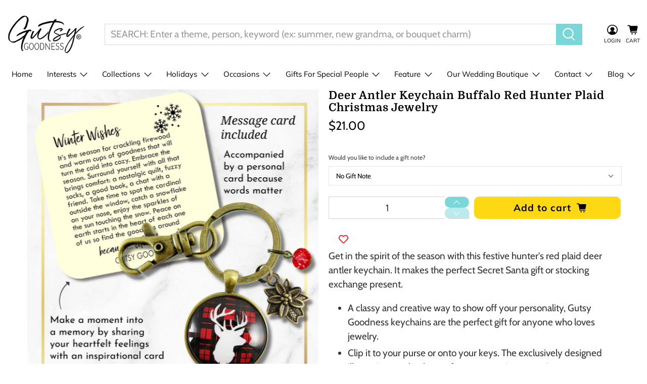

--- FILE ---
content_type: text/html; charset=utf-8
request_url: https://gutsygoodness.com/products/deer-antler-keychain-azkf001981
body_size: 85486
content:


 <!doctype html>
<html lang="en"> <head> <script src="https://www.googleoptimize.com/optimize.js?id=OPT-KX6BLLL"></script> <meta name="google-site-verification" content="XH8olMxg0bRIdluHSc1ihdFucP4x_pmfD1193DWJbuI" /> <meta name="google-site-verification" content="P4rNGH1mW7O8g7a3uc8WDntZTg-k4XYKr0wK_IF9WEw" /> <!-- Infinite Options by ShopPad -->
<script>     
  window.Shoppad = window.Shoppad || {},     
    window.Shoppad.apps = window.Shoppad.apps || {},     
    window.Shoppad.apps.infiniteoptions = window.Shoppad.apps.infiniteoptions || {},     
    window.Shoppad.apps.infiniteoptions.addToCartButton = '.product-form-container form[action="/cart/add"] .action_button.button--add-to-cart ';
</script> <script src="//d1liekpayvooaz.cloudfront.net/apps/customizery/customizery.js?shop=gutsy-goodness.myshopify.com"></script> <meta name="google-site-verification" content="SSjuKMdblj_DCoyG5JjtY8NEVgKPWH9V6zIMFZINPT4" /> <!-- Google tag (gtag.js) -->
<script async src="https://www.googletagmanager.com/gtag/js?id=G-EP11ZXQZ2B"></script>
<script>
  window.dataLayer = window.dataLayer || [];
  function gtag(){dataLayer.push(arguments);}
  gtag('js', new Date());

  gtag('config', 'G-EP11ZXQZ2B');
</script> <!-- Google Tag Manager --> <script>(function(w,d,s,l,i){w[l]=w[l]||[];w[l].push({'gtm.start':
                                                          new Date().getTime(),event:'gtm.js'});var f=d.getElementsByTagName(s)[0],
    j=d.createElement(s),dl=l!='dataLayer'?'&l='+l:'';j.async=true;j.src=
      'https://www.googletagmanager.com/gtm.js?id='+i+dl;f.parentNode.insertBefore(j,f);
                                })(window,document,'script','dataLayer','GTM-5Q6PM6M');</script> <!-- End Google Tag Manager --> <!-- "snippets/booster-seo.liquid" was not rendered, the associated app was uninstalled --> <script async defer data-pin-hover="true" data-pin-tall="true" data-pin-round="true" data-pin-save="false" src="//assets.pinterest.com/js/pinit.js"></script> <meta charset="utf-8"> <meta http-equiv="cleartype" content="on"> <meta name="robots" content="index,follow"> <meta name="viewport" content="width=device-width,initial-scale=1"> <meta name="theme-color" content="#ffffff"> <link rel="canonical" href="https://gutsygoodness.com/products/deer-antler-keychain-azkf001981" /> <link rel="preconnect dns-prefetch" href="https://fonts.shopifycdn.com" /> <link rel="preconnect dns-prefetch" href="https://cdn.shopify.com" /> <link rel="preconnect dns-prefetch" href="https://v.shopify.com" /> <link rel="preconnect dns-prefetch" href="https://cdn.shopifycloud.com" /> <link rel="preconnect dns-prefetch" href="https://googleads.g.doubleclick.net" /> <link href="//gutsygoodness.com/cdn/shop/t/33/assets/fancybox.css?v=129158613279257940741659678254" rel="stylesheet" type="text/css" media="all" /> <!-- Stylesheets for Flex "1.1.3" --> <link href="//gutsygoodness.com/cdn/shop/t/33/assets/styles.scss.css?v=101296022246482971731763773630" rel="stylesheet" type="text/css" media="all" /> <script type="text/javascript" src="/services/javascripts/currencies.js" ></script> <script>
      

Shopify = window.Shopify || {};


Currency = window.Currency || {};
Currency.show_multiple_currencies = false;
Currency.shop_currency = "USD";
Currency.default_currency = "USD";
Currency.display_format = "money_with_currency_format";
Currency.money_format = "${{amount}} USD";
Currency.money_format_no_currency = "${{amount}}";
Currency.money_format_currency = "${{amount}} USD";



Window.theme = {};
Window.theme.allCountryOptionTags = "\u003coption value=\"United States\" data-provinces=\"[[\u0026quot;Alabama\u0026quot;,\u0026quot;Alabama\u0026quot;],[\u0026quot;Alaska\u0026quot;,\u0026quot;Alaska\u0026quot;],[\u0026quot;American Samoa\u0026quot;,\u0026quot;American Samoa\u0026quot;],[\u0026quot;Arizona\u0026quot;,\u0026quot;Arizona\u0026quot;],[\u0026quot;Arkansas\u0026quot;,\u0026quot;Arkansas\u0026quot;],[\u0026quot;Armed Forces Americas\u0026quot;,\u0026quot;Armed Forces Americas\u0026quot;],[\u0026quot;Armed Forces Europe\u0026quot;,\u0026quot;Armed Forces Europe\u0026quot;],[\u0026quot;Armed Forces Pacific\u0026quot;,\u0026quot;Armed Forces Pacific\u0026quot;],[\u0026quot;California\u0026quot;,\u0026quot;California\u0026quot;],[\u0026quot;Colorado\u0026quot;,\u0026quot;Colorado\u0026quot;],[\u0026quot;Connecticut\u0026quot;,\u0026quot;Connecticut\u0026quot;],[\u0026quot;Delaware\u0026quot;,\u0026quot;Delaware\u0026quot;],[\u0026quot;District of Columbia\u0026quot;,\u0026quot;Washington DC\u0026quot;],[\u0026quot;Federated States of Micronesia\u0026quot;,\u0026quot;Micronesia\u0026quot;],[\u0026quot;Florida\u0026quot;,\u0026quot;Florida\u0026quot;],[\u0026quot;Georgia\u0026quot;,\u0026quot;Georgia\u0026quot;],[\u0026quot;Guam\u0026quot;,\u0026quot;Guam\u0026quot;],[\u0026quot;Hawaii\u0026quot;,\u0026quot;Hawaii\u0026quot;],[\u0026quot;Idaho\u0026quot;,\u0026quot;Idaho\u0026quot;],[\u0026quot;Illinois\u0026quot;,\u0026quot;Illinois\u0026quot;],[\u0026quot;Indiana\u0026quot;,\u0026quot;Indiana\u0026quot;],[\u0026quot;Iowa\u0026quot;,\u0026quot;Iowa\u0026quot;],[\u0026quot;Kansas\u0026quot;,\u0026quot;Kansas\u0026quot;],[\u0026quot;Kentucky\u0026quot;,\u0026quot;Kentucky\u0026quot;],[\u0026quot;Louisiana\u0026quot;,\u0026quot;Louisiana\u0026quot;],[\u0026quot;Maine\u0026quot;,\u0026quot;Maine\u0026quot;],[\u0026quot;Marshall Islands\u0026quot;,\u0026quot;Marshall Islands\u0026quot;],[\u0026quot;Maryland\u0026quot;,\u0026quot;Maryland\u0026quot;],[\u0026quot;Massachusetts\u0026quot;,\u0026quot;Massachusetts\u0026quot;],[\u0026quot;Michigan\u0026quot;,\u0026quot;Michigan\u0026quot;],[\u0026quot;Minnesota\u0026quot;,\u0026quot;Minnesota\u0026quot;],[\u0026quot;Mississippi\u0026quot;,\u0026quot;Mississippi\u0026quot;],[\u0026quot;Missouri\u0026quot;,\u0026quot;Missouri\u0026quot;],[\u0026quot;Montana\u0026quot;,\u0026quot;Montana\u0026quot;],[\u0026quot;Nebraska\u0026quot;,\u0026quot;Nebraska\u0026quot;],[\u0026quot;Nevada\u0026quot;,\u0026quot;Nevada\u0026quot;],[\u0026quot;New Hampshire\u0026quot;,\u0026quot;New Hampshire\u0026quot;],[\u0026quot;New Jersey\u0026quot;,\u0026quot;New Jersey\u0026quot;],[\u0026quot;New Mexico\u0026quot;,\u0026quot;New Mexico\u0026quot;],[\u0026quot;New York\u0026quot;,\u0026quot;New York\u0026quot;],[\u0026quot;North Carolina\u0026quot;,\u0026quot;North Carolina\u0026quot;],[\u0026quot;North Dakota\u0026quot;,\u0026quot;North Dakota\u0026quot;],[\u0026quot;Northern Mariana Islands\u0026quot;,\u0026quot;Northern Mariana Islands\u0026quot;],[\u0026quot;Ohio\u0026quot;,\u0026quot;Ohio\u0026quot;],[\u0026quot;Oklahoma\u0026quot;,\u0026quot;Oklahoma\u0026quot;],[\u0026quot;Oregon\u0026quot;,\u0026quot;Oregon\u0026quot;],[\u0026quot;Palau\u0026quot;,\u0026quot;Palau\u0026quot;],[\u0026quot;Pennsylvania\u0026quot;,\u0026quot;Pennsylvania\u0026quot;],[\u0026quot;Puerto Rico\u0026quot;,\u0026quot;Puerto Rico\u0026quot;],[\u0026quot;Rhode Island\u0026quot;,\u0026quot;Rhode Island\u0026quot;],[\u0026quot;South Carolina\u0026quot;,\u0026quot;South Carolina\u0026quot;],[\u0026quot;South Dakota\u0026quot;,\u0026quot;South Dakota\u0026quot;],[\u0026quot;Tennessee\u0026quot;,\u0026quot;Tennessee\u0026quot;],[\u0026quot;Texas\u0026quot;,\u0026quot;Texas\u0026quot;],[\u0026quot;Utah\u0026quot;,\u0026quot;Utah\u0026quot;],[\u0026quot;Vermont\u0026quot;,\u0026quot;Vermont\u0026quot;],[\u0026quot;Virgin Islands\u0026quot;,\u0026quot;U.S. Virgin Islands\u0026quot;],[\u0026quot;Virginia\u0026quot;,\u0026quot;Virginia\u0026quot;],[\u0026quot;Washington\u0026quot;,\u0026quot;Washington\u0026quot;],[\u0026quot;West Virginia\u0026quot;,\u0026quot;West Virginia\u0026quot;],[\u0026quot;Wisconsin\u0026quot;,\u0026quot;Wisconsin\u0026quot;],[\u0026quot;Wyoming\u0026quot;,\u0026quot;Wyoming\u0026quot;]]\"\u003eUnited States\u003c\/option\u003e\n\u003coption value=\"---\" data-provinces=\"[]\"\u003e---\u003c\/option\u003e\n\u003coption value=\"Afghanistan\" data-provinces=\"[]\"\u003eAfghanistan\u003c\/option\u003e\n\u003coption value=\"Aland Islands\" data-provinces=\"[]\"\u003eÅland Islands\u003c\/option\u003e\n\u003coption value=\"Albania\" data-provinces=\"[]\"\u003eAlbania\u003c\/option\u003e\n\u003coption value=\"Algeria\" data-provinces=\"[]\"\u003eAlgeria\u003c\/option\u003e\n\u003coption value=\"Andorra\" data-provinces=\"[]\"\u003eAndorra\u003c\/option\u003e\n\u003coption value=\"Angola\" data-provinces=\"[]\"\u003eAngola\u003c\/option\u003e\n\u003coption value=\"Anguilla\" data-provinces=\"[]\"\u003eAnguilla\u003c\/option\u003e\n\u003coption value=\"Antigua And Barbuda\" data-provinces=\"[]\"\u003eAntigua \u0026 Barbuda\u003c\/option\u003e\n\u003coption value=\"Argentina\" data-provinces=\"[[\u0026quot;Buenos Aires\u0026quot;,\u0026quot;Buenos Aires Province\u0026quot;],[\u0026quot;Catamarca\u0026quot;,\u0026quot;Catamarca\u0026quot;],[\u0026quot;Chaco\u0026quot;,\u0026quot;Chaco\u0026quot;],[\u0026quot;Chubut\u0026quot;,\u0026quot;Chubut\u0026quot;],[\u0026quot;Ciudad Autónoma de Buenos Aires\u0026quot;,\u0026quot;Buenos Aires (Autonomous City)\u0026quot;],[\u0026quot;Corrientes\u0026quot;,\u0026quot;Corrientes\u0026quot;],[\u0026quot;Córdoba\u0026quot;,\u0026quot;Córdoba\u0026quot;],[\u0026quot;Entre Ríos\u0026quot;,\u0026quot;Entre Ríos\u0026quot;],[\u0026quot;Formosa\u0026quot;,\u0026quot;Formosa\u0026quot;],[\u0026quot;Jujuy\u0026quot;,\u0026quot;Jujuy\u0026quot;],[\u0026quot;La Pampa\u0026quot;,\u0026quot;La Pampa\u0026quot;],[\u0026quot;La Rioja\u0026quot;,\u0026quot;La Rioja\u0026quot;],[\u0026quot;Mendoza\u0026quot;,\u0026quot;Mendoza\u0026quot;],[\u0026quot;Misiones\u0026quot;,\u0026quot;Misiones\u0026quot;],[\u0026quot;Neuquén\u0026quot;,\u0026quot;Neuquén\u0026quot;],[\u0026quot;Río Negro\u0026quot;,\u0026quot;Río Negro\u0026quot;],[\u0026quot;Salta\u0026quot;,\u0026quot;Salta\u0026quot;],[\u0026quot;San Juan\u0026quot;,\u0026quot;San Juan\u0026quot;],[\u0026quot;San Luis\u0026quot;,\u0026quot;San Luis\u0026quot;],[\u0026quot;Santa Cruz\u0026quot;,\u0026quot;Santa Cruz\u0026quot;],[\u0026quot;Santa Fe\u0026quot;,\u0026quot;Santa Fe\u0026quot;],[\u0026quot;Santiago Del Estero\u0026quot;,\u0026quot;Santiago del Estero\u0026quot;],[\u0026quot;Tierra Del Fuego\u0026quot;,\u0026quot;Tierra del Fuego\u0026quot;],[\u0026quot;Tucumán\u0026quot;,\u0026quot;Tucumán\u0026quot;]]\"\u003eArgentina\u003c\/option\u003e\n\u003coption value=\"Armenia\" data-provinces=\"[]\"\u003eArmenia\u003c\/option\u003e\n\u003coption value=\"Aruba\" data-provinces=\"[]\"\u003eAruba\u003c\/option\u003e\n\u003coption value=\"Ascension Island\" data-provinces=\"[]\"\u003eAscension Island\u003c\/option\u003e\n\u003coption value=\"Australia\" data-provinces=\"[[\u0026quot;Australian Capital Territory\u0026quot;,\u0026quot;Australian Capital Territory\u0026quot;],[\u0026quot;New South Wales\u0026quot;,\u0026quot;New South Wales\u0026quot;],[\u0026quot;Northern Territory\u0026quot;,\u0026quot;Northern Territory\u0026quot;],[\u0026quot;Queensland\u0026quot;,\u0026quot;Queensland\u0026quot;],[\u0026quot;South Australia\u0026quot;,\u0026quot;South Australia\u0026quot;],[\u0026quot;Tasmania\u0026quot;,\u0026quot;Tasmania\u0026quot;],[\u0026quot;Victoria\u0026quot;,\u0026quot;Victoria\u0026quot;],[\u0026quot;Western Australia\u0026quot;,\u0026quot;Western Australia\u0026quot;]]\"\u003eAustralia\u003c\/option\u003e\n\u003coption value=\"Austria\" data-provinces=\"[]\"\u003eAustria\u003c\/option\u003e\n\u003coption value=\"Azerbaijan\" data-provinces=\"[]\"\u003eAzerbaijan\u003c\/option\u003e\n\u003coption value=\"Bahamas\" data-provinces=\"[]\"\u003eBahamas\u003c\/option\u003e\n\u003coption value=\"Bahrain\" data-provinces=\"[]\"\u003eBahrain\u003c\/option\u003e\n\u003coption value=\"Bangladesh\" data-provinces=\"[]\"\u003eBangladesh\u003c\/option\u003e\n\u003coption value=\"Barbados\" data-provinces=\"[]\"\u003eBarbados\u003c\/option\u003e\n\u003coption value=\"Belarus\" data-provinces=\"[]\"\u003eBelarus\u003c\/option\u003e\n\u003coption value=\"Belgium\" data-provinces=\"[]\"\u003eBelgium\u003c\/option\u003e\n\u003coption value=\"Belize\" data-provinces=\"[]\"\u003eBelize\u003c\/option\u003e\n\u003coption value=\"Benin\" data-provinces=\"[]\"\u003eBenin\u003c\/option\u003e\n\u003coption value=\"Bermuda\" data-provinces=\"[]\"\u003eBermuda\u003c\/option\u003e\n\u003coption value=\"Bhutan\" data-provinces=\"[]\"\u003eBhutan\u003c\/option\u003e\n\u003coption value=\"Bolivia\" data-provinces=\"[]\"\u003eBolivia\u003c\/option\u003e\n\u003coption value=\"Bosnia And Herzegovina\" data-provinces=\"[]\"\u003eBosnia \u0026 Herzegovina\u003c\/option\u003e\n\u003coption value=\"Botswana\" data-provinces=\"[]\"\u003eBotswana\u003c\/option\u003e\n\u003coption value=\"Brazil\" data-provinces=\"[[\u0026quot;Acre\u0026quot;,\u0026quot;Acre\u0026quot;],[\u0026quot;Alagoas\u0026quot;,\u0026quot;Alagoas\u0026quot;],[\u0026quot;Amapá\u0026quot;,\u0026quot;Amapá\u0026quot;],[\u0026quot;Amazonas\u0026quot;,\u0026quot;Amazonas\u0026quot;],[\u0026quot;Bahia\u0026quot;,\u0026quot;Bahia\u0026quot;],[\u0026quot;Ceará\u0026quot;,\u0026quot;Ceará\u0026quot;],[\u0026quot;Distrito Federal\u0026quot;,\u0026quot;Federal District\u0026quot;],[\u0026quot;Espírito Santo\u0026quot;,\u0026quot;Espírito Santo\u0026quot;],[\u0026quot;Goiás\u0026quot;,\u0026quot;Goiás\u0026quot;],[\u0026quot;Maranhão\u0026quot;,\u0026quot;Maranhão\u0026quot;],[\u0026quot;Mato Grosso\u0026quot;,\u0026quot;Mato Grosso\u0026quot;],[\u0026quot;Mato Grosso do Sul\u0026quot;,\u0026quot;Mato Grosso do Sul\u0026quot;],[\u0026quot;Minas Gerais\u0026quot;,\u0026quot;Minas Gerais\u0026quot;],[\u0026quot;Paraná\u0026quot;,\u0026quot;Paraná\u0026quot;],[\u0026quot;Paraíba\u0026quot;,\u0026quot;Paraíba\u0026quot;],[\u0026quot;Pará\u0026quot;,\u0026quot;Pará\u0026quot;],[\u0026quot;Pernambuco\u0026quot;,\u0026quot;Pernambuco\u0026quot;],[\u0026quot;Piauí\u0026quot;,\u0026quot;Piauí\u0026quot;],[\u0026quot;Rio Grande do Norte\u0026quot;,\u0026quot;Rio Grande do Norte\u0026quot;],[\u0026quot;Rio Grande do Sul\u0026quot;,\u0026quot;Rio Grande do Sul\u0026quot;],[\u0026quot;Rio de Janeiro\u0026quot;,\u0026quot;Rio de Janeiro\u0026quot;],[\u0026quot;Rondônia\u0026quot;,\u0026quot;Rondônia\u0026quot;],[\u0026quot;Roraima\u0026quot;,\u0026quot;Roraima\u0026quot;],[\u0026quot;Santa Catarina\u0026quot;,\u0026quot;Santa Catarina\u0026quot;],[\u0026quot;Sergipe\u0026quot;,\u0026quot;Sergipe\u0026quot;],[\u0026quot;São Paulo\u0026quot;,\u0026quot;São Paulo\u0026quot;],[\u0026quot;Tocantins\u0026quot;,\u0026quot;Tocantins\u0026quot;]]\"\u003eBrazil\u003c\/option\u003e\n\u003coption value=\"British Indian Ocean Territory\" data-provinces=\"[]\"\u003eBritish Indian Ocean Territory\u003c\/option\u003e\n\u003coption value=\"Virgin Islands, British\" data-provinces=\"[]\"\u003eBritish Virgin Islands\u003c\/option\u003e\n\u003coption value=\"Brunei\" data-provinces=\"[]\"\u003eBrunei\u003c\/option\u003e\n\u003coption value=\"Bulgaria\" data-provinces=\"[]\"\u003eBulgaria\u003c\/option\u003e\n\u003coption value=\"Burkina Faso\" data-provinces=\"[]\"\u003eBurkina Faso\u003c\/option\u003e\n\u003coption value=\"Burundi\" data-provinces=\"[]\"\u003eBurundi\u003c\/option\u003e\n\u003coption value=\"Cambodia\" data-provinces=\"[]\"\u003eCambodia\u003c\/option\u003e\n\u003coption value=\"Republic of Cameroon\" data-provinces=\"[]\"\u003eCameroon\u003c\/option\u003e\n\u003coption value=\"Canada\" data-provinces=\"[[\u0026quot;Alberta\u0026quot;,\u0026quot;Alberta\u0026quot;],[\u0026quot;British Columbia\u0026quot;,\u0026quot;British Columbia\u0026quot;],[\u0026quot;Manitoba\u0026quot;,\u0026quot;Manitoba\u0026quot;],[\u0026quot;New Brunswick\u0026quot;,\u0026quot;New Brunswick\u0026quot;],[\u0026quot;Newfoundland and Labrador\u0026quot;,\u0026quot;Newfoundland and Labrador\u0026quot;],[\u0026quot;Northwest Territories\u0026quot;,\u0026quot;Northwest Territories\u0026quot;],[\u0026quot;Nova Scotia\u0026quot;,\u0026quot;Nova Scotia\u0026quot;],[\u0026quot;Nunavut\u0026quot;,\u0026quot;Nunavut\u0026quot;],[\u0026quot;Ontario\u0026quot;,\u0026quot;Ontario\u0026quot;],[\u0026quot;Prince Edward Island\u0026quot;,\u0026quot;Prince Edward Island\u0026quot;],[\u0026quot;Quebec\u0026quot;,\u0026quot;Quebec\u0026quot;],[\u0026quot;Saskatchewan\u0026quot;,\u0026quot;Saskatchewan\u0026quot;],[\u0026quot;Yukon\u0026quot;,\u0026quot;Yukon\u0026quot;]]\"\u003eCanada\u003c\/option\u003e\n\u003coption value=\"Cape Verde\" data-provinces=\"[]\"\u003eCape Verde\u003c\/option\u003e\n\u003coption value=\"Caribbean Netherlands\" data-provinces=\"[]\"\u003eCaribbean Netherlands\u003c\/option\u003e\n\u003coption value=\"Cayman Islands\" data-provinces=\"[]\"\u003eCayman Islands\u003c\/option\u003e\n\u003coption value=\"Central African Republic\" data-provinces=\"[]\"\u003eCentral African Republic\u003c\/option\u003e\n\u003coption value=\"Chad\" data-provinces=\"[]\"\u003eChad\u003c\/option\u003e\n\u003coption value=\"Chile\" data-provinces=\"[[\u0026quot;Antofagasta\u0026quot;,\u0026quot;Antofagasta\u0026quot;],[\u0026quot;Araucanía\u0026quot;,\u0026quot;Araucanía\u0026quot;],[\u0026quot;Arica and Parinacota\u0026quot;,\u0026quot;Arica y Parinacota\u0026quot;],[\u0026quot;Atacama\u0026quot;,\u0026quot;Atacama\u0026quot;],[\u0026quot;Aysén\u0026quot;,\u0026quot;Aysén\u0026quot;],[\u0026quot;Biobío\u0026quot;,\u0026quot;Bío Bío\u0026quot;],[\u0026quot;Coquimbo\u0026quot;,\u0026quot;Coquimbo\u0026quot;],[\u0026quot;Los Lagos\u0026quot;,\u0026quot;Los Lagos\u0026quot;],[\u0026quot;Los Ríos\u0026quot;,\u0026quot;Los Ríos\u0026quot;],[\u0026quot;Magallanes\u0026quot;,\u0026quot;Magallanes Region\u0026quot;],[\u0026quot;Maule\u0026quot;,\u0026quot;Maule\u0026quot;],[\u0026quot;O\u0026#39;Higgins\u0026quot;,\u0026quot;Libertador General Bernardo O’Higgins\u0026quot;],[\u0026quot;Santiago\u0026quot;,\u0026quot;Santiago Metropolitan\u0026quot;],[\u0026quot;Tarapacá\u0026quot;,\u0026quot;Tarapacá\u0026quot;],[\u0026quot;Valparaíso\u0026quot;,\u0026quot;Valparaíso\u0026quot;],[\u0026quot;Ñuble\u0026quot;,\u0026quot;Ñuble\u0026quot;]]\"\u003eChile\u003c\/option\u003e\n\u003coption value=\"China\" data-provinces=\"[[\u0026quot;Anhui\u0026quot;,\u0026quot;Anhui\u0026quot;],[\u0026quot;Beijing\u0026quot;,\u0026quot;Beijing\u0026quot;],[\u0026quot;Chongqing\u0026quot;,\u0026quot;Chongqing\u0026quot;],[\u0026quot;Fujian\u0026quot;,\u0026quot;Fujian\u0026quot;],[\u0026quot;Gansu\u0026quot;,\u0026quot;Gansu\u0026quot;],[\u0026quot;Guangdong\u0026quot;,\u0026quot;Guangdong\u0026quot;],[\u0026quot;Guangxi\u0026quot;,\u0026quot;Guangxi\u0026quot;],[\u0026quot;Guizhou\u0026quot;,\u0026quot;Guizhou\u0026quot;],[\u0026quot;Hainan\u0026quot;,\u0026quot;Hainan\u0026quot;],[\u0026quot;Hebei\u0026quot;,\u0026quot;Hebei\u0026quot;],[\u0026quot;Heilongjiang\u0026quot;,\u0026quot;Heilongjiang\u0026quot;],[\u0026quot;Henan\u0026quot;,\u0026quot;Henan\u0026quot;],[\u0026quot;Hubei\u0026quot;,\u0026quot;Hubei\u0026quot;],[\u0026quot;Hunan\u0026quot;,\u0026quot;Hunan\u0026quot;],[\u0026quot;Inner Mongolia\u0026quot;,\u0026quot;Inner Mongolia\u0026quot;],[\u0026quot;Jiangsu\u0026quot;,\u0026quot;Jiangsu\u0026quot;],[\u0026quot;Jiangxi\u0026quot;,\u0026quot;Jiangxi\u0026quot;],[\u0026quot;Jilin\u0026quot;,\u0026quot;Jilin\u0026quot;],[\u0026quot;Liaoning\u0026quot;,\u0026quot;Liaoning\u0026quot;],[\u0026quot;Ningxia\u0026quot;,\u0026quot;Ningxia\u0026quot;],[\u0026quot;Qinghai\u0026quot;,\u0026quot;Qinghai\u0026quot;],[\u0026quot;Shaanxi\u0026quot;,\u0026quot;Shaanxi\u0026quot;],[\u0026quot;Shandong\u0026quot;,\u0026quot;Shandong\u0026quot;],[\u0026quot;Shanghai\u0026quot;,\u0026quot;Shanghai\u0026quot;],[\u0026quot;Shanxi\u0026quot;,\u0026quot;Shanxi\u0026quot;],[\u0026quot;Sichuan\u0026quot;,\u0026quot;Sichuan\u0026quot;],[\u0026quot;Tianjin\u0026quot;,\u0026quot;Tianjin\u0026quot;],[\u0026quot;Xinjiang\u0026quot;,\u0026quot;Xinjiang\u0026quot;],[\u0026quot;Xizang\u0026quot;,\u0026quot;Tibet\u0026quot;],[\u0026quot;Yunnan\u0026quot;,\u0026quot;Yunnan\u0026quot;],[\u0026quot;Zhejiang\u0026quot;,\u0026quot;Zhejiang\u0026quot;]]\"\u003eChina\u003c\/option\u003e\n\u003coption value=\"Christmas Island\" data-provinces=\"[]\"\u003eChristmas Island\u003c\/option\u003e\n\u003coption value=\"Cocos (Keeling) Islands\" data-provinces=\"[]\"\u003eCocos (Keeling) Islands\u003c\/option\u003e\n\u003coption value=\"Colombia\" data-provinces=\"[[\u0026quot;Amazonas\u0026quot;,\u0026quot;Amazonas\u0026quot;],[\u0026quot;Antioquia\u0026quot;,\u0026quot;Antioquia\u0026quot;],[\u0026quot;Arauca\u0026quot;,\u0026quot;Arauca\u0026quot;],[\u0026quot;Atlántico\u0026quot;,\u0026quot;Atlántico\u0026quot;],[\u0026quot;Bogotá, D.C.\u0026quot;,\u0026quot;Capital District\u0026quot;],[\u0026quot;Bolívar\u0026quot;,\u0026quot;Bolívar\u0026quot;],[\u0026quot;Boyacá\u0026quot;,\u0026quot;Boyacá\u0026quot;],[\u0026quot;Caldas\u0026quot;,\u0026quot;Caldas\u0026quot;],[\u0026quot;Caquetá\u0026quot;,\u0026quot;Caquetá\u0026quot;],[\u0026quot;Casanare\u0026quot;,\u0026quot;Casanare\u0026quot;],[\u0026quot;Cauca\u0026quot;,\u0026quot;Cauca\u0026quot;],[\u0026quot;Cesar\u0026quot;,\u0026quot;Cesar\u0026quot;],[\u0026quot;Chocó\u0026quot;,\u0026quot;Chocó\u0026quot;],[\u0026quot;Cundinamarca\u0026quot;,\u0026quot;Cundinamarca\u0026quot;],[\u0026quot;Córdoba\u0026quot;,\u0026quot;Córdoba\u0026quot;],[\u0026quot;Guainía\u0026quot;,\u0026quot;Guainía\u0026quot;],[\u0026quot;Guaviare\u0026quot;,\u0026quot;Guaviare\u0026quot;],[\u0026quot;Huila\u0026quot;,\u0026quot;Huila\u0026quot;],[\u0026quot;La Guajira\u0026quot;,\u0026quot;La Guajira\u0026quot;],[\u0026quot;Magdalena\u0026quot;,\u0026quot;Magdalena\u0026quot;],[\u0026quot;Meta\u0026quot;,\u0026quot;Meta\u0026quot;],[\u0026quot;Nariño\u0026quot;,\u0026quot;Nariño\u0026quot;],[\u0026quot;Norte de Santander\u0026quot;,\u0026quot;Norte de Santander\u0026quot;],[\u0026quot;Putumayo\u0026quot;,\u0026quot;Putumayo\u0026quot;],[\u0026quot;Quindío\u0026quot;,\u0026quot;Quindío\u0026quot;],[\u0026quot;Risaralda\u0026quot;,\u0026quot;Risaralda\u0026quot;],[\u0026quot;San Andrés, Providencia y Santa Catalina\u0026quot;,\u0026quot;San Andrés \\u0026 Providencia\u0026quot;],[\u0026quot;Santander\u0026quot;,\u0026quot;Santander\u0026quot;],[\u0026quot;Sucre\u0026quot;,\u0026quot;Sucre\u0026quot;],[\u0026quot;Tolima\u0026quot;,\u0026quot;Tolima\u0026quot;],[\u0026quot;Valle del Cauca\u0026quot;,\u0026quot;Valle del Cauca\u0026quot;],[\u0026quot;Vaupés\u0026quot;,\u0026quot;Vaupés\u0026quot;],[\u0026quot;Vichada\u0026quot;,\u0026quot;Vichada\u0026quot;]]\"\u003eColombia\u003c\/option\u003e\n\u003coption value=\"Comoros\" data-provinces=\"[]\"\u003eComoros\u003c\/option\u003e\n\u003coption value=\"Congo\" data-provinces=\"[]\"\u003eCongo - Brazzaville\u003c\/option\u003e\n\u003coption value=\"Congo, The Democratic Republic Of The\" data-provinces=\"[]\"\u003eCongo - Kinshasa\u003c\/option\u003e\n\u003coption value=\"Cook Islands\" data-provinces=\"[]\"\u003eCook Islands\u003c\/option\u003e\n\u003coption value=\"Costa Rica\" data-provinces=\"[[\u0026quot;Alajuela\u0026quot;,\u0026quot;Alajuela\u0026quot;],[\u0026quot;Cartago\u0026quot;,\u0026quot;Cartago\u0026quot;],[\u0026quot;Guanacaste\u0026quot;,\u0026quot;Guanacaste\u0026quot;],[\u0026quot;Heredia\u0026quot;,\u0026quot;Heredia\u0026quot;],[\u0026quot;Limón\u0026quot;,\u0026quot;Limón\u0026quot;],[\u0026quot;Puntarenas\u0026quot;,\u0026quot;Puntarenas\u0026quot;],[\u0026quot;San José\u0026quot;,\u0026quot;San José\u0026quot;]]\"\u003eCosta Rica\u003c\/option\u003e\n\u003coption value=\"Croatia\" data-provinces=\"[]\"\u003eCroatia\u003c\/option\u003e\n\u003coption value=\"Curaçao\" data-provinces=\"[]\"\u003eCuraçao\u003c\/option\u003e\n\u003coption value=\"Cyprus\" data-provinces=\"[]\"\u003eCyprus\u003c\/option\u003e\n\u003coption value=\"Czech Republic\" data-provinces=\"[]\"\u003eCzechia\u003c\/option\u003e\n\u003coption value=\"Côte d'Ivoire\" data-provinces=\"[]\"\u003eCôte d’Ivoire\u003c\/option\u003e\n\u003coption value=\"Denmark\" data-provinces=\"[]\"\u003eDenmark\u003c\/option\u003e\n\u003coption value=\"Djibouti\" data-provinces=\"[]\"\u003eDjibouti\u003c\/option\u003e\n\u003coption value=\"Dominica\" data-provinces=\"[]\"\u003eDominica\u003c\/option\u003e\n\u003coption value=\"Dominican Republic\" data-provinces=\"[]\"\u003eDominican Republic\u003c\/option\u003e\n\u003coption value=\"Ecuador\" data-provinces=\"[]\"\u003eEcuador\u003c\/option\u003e\n\u003coption value=\"Egypt\" data-provinces=\"[[\u0026quot;6th of October\u0026quot;,\u0026quot;6th of October\u0026quot;],[\u0026quot;Al Sharqia\u0026quot;,\u0026quot;Al Sharqia\u0026quot;],[\u0026quot;Alexandria\u0026quot;,\u0026quot;Alexandria\u0026quot;],[\u0026quot;Aswan\u0026quot;,\u0026quot;Aswan\u0026quot;],[\u0026quot;Asyut\u0026quot;,\u0026quot;Asyut\u0026quot;],[\u0026quot;Beheira\u0026quot;,\u0026quot;Beheira\u0026quot;],[\u0026quot;Beni Suef\u0026quot;,\u0026quot;Beni Suef\u0026quot;],[\u0026quot;Cairo\u0026quot;,\u0026quot;Cairo\u0026quot;],[\u0026quot;Dakahlia\u0026quot;,\u0026quot;Dakahlia\u0026quot;],[\u0026quot;Damietta\u0026quot;,\u0026quot;Damietta\u0026quot;],[\u0026quot;Faiyum\u0026quot;,\u0026quot;Faiyum\u0026quot;],[\u0026quot;Gharbia\u0026quot;,\u0026quot;Gharbia\u0026quot;],[\u0026quot;Giza\u0026quot;,\u0026quot;Giza\u0026quot;],[\u0026quot;Helwan\u0026quot;,\u0026quot;Helwan\u0026quot;],[\u0026quot;Ismailia\u0026quot;,\u0026quot;Ismailia\u0026quot;],[\u0026quot;Kafr el-Sheikh\u0026quot;,\u0026quot;Kafr el-Sheikh\u0026quot;],[\u0026quot;Luxor\u0026quot;,\u0026quot;Luxor\u0026quot;],[\u0026quot;Matrouh\u0026quot;,\u0026quot;Matrouh\u0026quot;],[\u0026quot;Minya\u0026quot;,\u0026quot;Minya\u0026quot;],[\u0026quot;Monufia\u0026quot;,\u0026quot;Monufia\u0026quot;],[\u0026quot;New Valley\u0026quot;,\u0026quot;New Valley\u0026quot;],[\u0026quot;North Sinai\u0026quot;,\u0026quot;North Sinai\u0026quot;],[\u0026quot;Port Said\u0026quot;,\u0026quot;Port Said\u0026quot;],[\u0026quot;Qalyubia\u0026quot;,\u0026quot;Qalyubia\u0026quot;],[\u0026quot;Qena\u0026quot;,\u0026quot;Qena\u0026quot;],[\u0026quot;Red Sea\u0026quot;,\u0026quot;Red Sea\u0026quot;],[\u0026quot;Sohag\u0026quot;,\u0026quot;Sohag\u0026quot;],[\u0026quot;South Sinai\u0026quot;,\u0026quot;South Sinai\u0026quot;],[\u0026quot;Suez\u0026quot;,\u0026quot;Suez\u0026quot;]]\"\u003eEgypt\u003c\/option\u003e\n\u003coption value=\"El Salvador\" data-provinces=\"[[\u0026quot;Ahuachapán\u0026quot;,\u0026quot;Ahuachapán\u0026quot;],[\u0026quot;Cabañas\u0026quot;,\u0026quot;Cabañas\u0026quot;],[\u0026quot;Chalatenango\u0026quot;,\u0026quot;Chalatenango\u0026quot;],[\u0026quot;Cuscatlán\u0026quot;,\u0026quot;Cuscatlán\u0026quot;],[\u0026quot;La Libertad\u0026quot;,\u0026quot;La Libertad\u0026quot;],[\u0026quot;La Paz\u0026quot;,\u0026quot;La Paz\u0026quot;],[\u0026quot;La Unión\u0026quot;,\u0026quot;La Unión\u0026quot;],[\u0026quot;Morazán\u0026quot;,\u0026quot;Morazán\u0026quot;],[\u0026quot;San Miguel\u0026quot;,\u0026quot;San Miguel\u0026quot;],[\u0026quot;San Salvador\u0026quot;,\u0026quot;San Salvador\u0026quot;],[\u0026quot;San Vicente\u0026quot;,\u0026quot;San Vicente\u0026quot;],[\u0026quot;Santa Ana\u0026quot;,\u0026quot;Santa Ana\u0026quot;],[\u0026quot;Sonsonate\u0026quot;,\u0026quot;Sonsonate\u0026quot;],[\u0026quot;Usulután\u0026quot;,\u0026quot;Usulután\u0026quot;]]\"\u003eEl Salvador\u003c\/option\u003e\n\u003coption value=\"Equatorial Guinea\" data-provinces=\"[]\"\u003eEquatorial Guinea\u003c\/option\u003e\n\u003coption value=\"Eritrea\" data-provinces=\"[]\"\u003eEritrea\u003c\/option\u003e\n\u003coption value=\"Estonia\" data-provinces=\"[]\"\u003eEstonia\u003c\/option\u003e\n\u003coption value=\"Eswatini\" data-provinces=\"[]\"\u003eEswatini\u003c\/option\u003e\n\u003coption value=\"Ethiopia\" data-provinces=\"[]\"\u003eEthiopia\u003c\/option\u003e\n\u003coption value=\"Falkland Islands (Malvinas)\" data-provinces=\"[]\"\u003eFalkland Islands\u003c\/option\u003e\n\u003coption value=\"Faroe Islands\" data-provinces=\"[]\"\u003eFaroe Islands\u003c\/option\u003e\n\u003coption value=\"Fiji\" data-provinces=\"[]\"\u003eFiji\u003c\/option\u003e\n\u003coption value=\"Finland\" data-provinces=\"[]\"\u003eFinland\u003c\/option\u003e\n\u003coption value=\"France\" data-provinces=\"[]\"\u003eFrance\u003c\/option\u003e\n\u003coption value=\"French Guiana\" data-provinces=\"[]\"\u003eFrench Guiana\u003c\/option\u003e\n\u003coption value=\"French Polynesia\" data-provinces=\"[]\"\u003eFrench Polynesia\u003c\/option\u003e\n\u003coption value=\"French Southern Territories\" data-provinces=\"[]\"\u003eFrench Southern Territories\u003c\/option\u003e\n\u003coption value=\"Gabon\" data-provinces=\"[]\"\u003eGabon\u003c\/option\u003e\n\u003coption value=\"Gambia\" data-provinces=\"[]\"\u003eGambia\u003c\/option\u003e\n\u003coption value=\"Georgia\" data-provinces=\"[]\"\u003eGeorgia\u003c\/option\u003e\n\u003coption value=\"Germany\" data-provinces=\"[]\"\u003eGermany\u003c\/option\u003e\n\u003coption value=\"Ghana\" data-provinces=\"[]\"\u003eGhana\u003c\/option\u003e\n\u003coption value=\"Gibraltar\" data-provinces=\"[]\"\u003eGibraltar\u003c\/option\u003e\n\u003coption value=\"Greece\" data-provinces=\"[]\"\u003eGreece\u003c\/option\u003e\n\u003coption value=\"Greenland\" data-provinces=\"[]\"\u003eGreenland\u003c\/option\u003e\n\u003coption value=\"Grenada\" data-provinces=\"[]\"\u003eGrenada\u003c\/option\u003e\n\u003coption value=\"Guadeloupe\" data-provinces=\"[]\"\u003eGuadeloupe\u003c\/option\u003e\n\u003coption value=\"Guatemala\" data-provinces=\"[[\u0026quot;Alta Verapaz\u0026quot;,\u0026quot;Alta Verapaz\u0026quot;],[\u0026quot;Baja Verapaz\u0026quot;,\u0026quot;Baja Verapaz\u0026quot;],[\u0026quot;Chimaltenango\u0026quot;,\u0026quot;Chimaltenango\u0026quot;],[\u0026quot;Chiquimula\u0026quot;,\u0026quot;Chiquimula\u0026quot;],[\u0026quot;El Progreso\u0026quot;,\u0026quot;El Progreso\u0026quot;],[\u0026quot;Escuintla\u0026quot;,\u0026quot;Escuintla\u0026quot;],[\u0026quot;Guatemala\u0026quot;,\u0026quot;Guatemala\u0026quot;],[\u0026quot;Huehuetenango\u0026quot;,\u0026quot;Huehuetenango\u0026quot;],[\u0026quot;Izabal\u0026quot;,\u0026quot;Izabal\u0026quot;],[\u0026quot;Jalapa\u0026quot;,\u0026quot;Jalapa\u0026quot;],[\u0026quot;Jutiapa\u0026quot;,\u0026quot;Jutiapa\u0026quot;],[\u0026quot;Petén\u0026quot;,\u0026quot;Petén\u0026quot;],[\u0026quot;Quetzaltenango\u0026quot;,\u0026quot;Quetzaltenango\u0026quot;],[\u0026quot;Quiché\u0026quot;,\u0026quot;Quiché\u0026quot;],[\u0026quot;Retalhuleu\u0026quot;,\u0026quot;Retalhuleu\u0026quot;],[\u0026quot;Sacatepéquez\u0026quot;,\u0026quot;Sacatepéquez\u0026quot;],[\u0026quot;San Marcos\u0026quot;,\u0026quot;San Marcos\u0026quot;],[\u0026quot;Santa Rosa\u0026quot;,\u0026quot;Santa Rosa\u0026quot;],[\u0026quot;Sololá\u0026quot;,\u0026quot;Sololá\u0026quot;],[\u0026quot;Suchitepéquez\u0026quot;,\u0026quot;Suchitepéquez\u0026quot;],[\u0026quot;Totonicapán\u0026quot;,\u0026quot;Totonicapán\u0026quot;],[\u0026quot;Zacapa\u0026quot;,\u0026quot;Zacapa\u0026quot;]]\"\u003eGuatemala\u003c\/option\u003e\n\u003coption value=\"Guernsey\" data-provinces=\"[]\"\u003eGuernsey\u003c\/option\u003e\n\u003coption value=\"Guinea\" data-provinces=\"[]\"\u003eGuinea\u003c\/option\u003e\n\u003coption value=\"Guinea Bissau\" data-provinces=\"[]\"\u003eGuinea-Bissau\u003c\/option\u003e\n\u003coption value=\"Guyana\" data-provinces=\"[]\"\u003eGuyana\u003c\/option\u003e\n\u003coption value=\"Haiti\" data-provinces=\"[]\"\u003eHaiti\u003c\/option\u003e\n\u003coption value=\"Honduras\" data-provinces=\"[]\"\u003eHonduras\u003c\/option\u003e\n\u003coption value=\"Hong Kong\" data-provinces=\"[[\u0026quot;Hong Kong Island\u0026quot;,\u0026quot;Hong Kong Island\u0026quot;],[\u0026quot;Kowloon\u0026quot;,\u0026quot;Kowloon\u0026quot;],[\u0026quot;New Territories\u0026quot;,\u0026quot;New Territories\u0026quot;]]\"\u003eHong Kong SAR\u003c\/option\u003e\n\u003coption value=\"Hungary\" data-provinces=\"[]\"\u003eHungary\u003c\/option\u003e\n\u003coption value=\"Iceland\" data-provinces=\"[]\"\u003eIceland\u003c\/option\u003e\n\u003coption value=\"India\" data-provinces=\"[[\u0026quot;Andaman and Nicobar Islands\u0026quot;,\u0026quot;Andaman and Nicobar Islands\u0026quot;],[\u0026quot;Andhra Pradesh\u0026quot;,\u0026quot;Andhra Pradesh\u0026quot;],[\u0026quot;Arunachal Pradesh\u0026quot;,\u0026quot;Arunachal Pradesh\u0026quot;],[\u0026quot;Assam\u0026quot;,\u0026quot;Assam\u0026quot;],[\u0026quot;Bihar\u0026quot;,\u0026quot;Bihar\u0026quot;],[\u0026quot;Chandigarh\u0026quot;,\u0026quot;Chandigarh\u0026quot;],[\u0026quot;Chhattisgarh\u0026quot;,\u0026quot;Chhattisgarh\u0026quot;],[\u0026quot;Dadra and Nagar Haveli\u0026quot;,\u0026quot;Dadra and Nagar Haveli\u0026quot;],[\u0026quot;Daman and Diu\u0026quot;,\u0026quot;Daman and Diu\u0026quot;],[\u0026quot;Delhi\u0026quot;,\u0026quot;Delhi\u0026quot;],[\u0026quot;Goa\u0026quot;,\u0026quot;Goa\u0026quot;],[\u0026quot;Gujarat\u0026quot;,\u0026quot;Gujarat\u0026quot;],[\u0026quot;Haryana\u0026quot;,\u0026quot;Haryana\u0026quot;],[\u0026quot;Himachal Pradesh\u0026quot;,\u0026quot;Himachal Pradesh\u0026quot;],[\u0026quot;Jammu and Kashmir\u0026quot;,\u0026quot;Jammu and Kashmir\u0026quot;],[\u0026quot;Jharkhand\u0026quot;,\u0026quot;Jharkhand\u0026quot;],[\u0026quot;Karnataka\u0026quot;,\u0026quot;Karnataka\u0026quot;],[\u0026quot;Kerala\u0026quot;,\u0026quot;Kerala\u0026quot;],[\u0026quot;Ladakh\u0026quot;,\u0026quot;Ladakh\u0026quot;],[\u0026quot;Lakshadweep\u0026quot;,\u0026quot;Lakshadweep\u0026quot;],[\u0026quot;Madhya Pradesh\u0026quot;,\u0026quot;Madhya Pradesh\u0026quot;],[\u0026quot;Maharashtra\u0026quot;,\u0026quot;Maharashtra\u0026quot;],[\u0026quot;Manipur\u0026quot;,\u0026quot;Manipur\u0026quot;],[\u0026quot;Meghalaya\u0026quot;,\u0026quot;Meghalaya\u0026quot;],[\u0026quot;Mizoram\u0026quot;,\u0026quot;Mizoram\u0026quot;],[\u0026quot;Nagaland\u0026quot;,\u0026quot;Nagaland\u0026quot;],[\u0026quot;Odisha\u0026quot;,\u0026quot;Odisha\u0026quot;],[\u0026quot;Puducherry\u0026quot;,\u0026quot;Puducherry\u0026quot;],[\u0026quot;Punjab\u0026quot;,\u0026quot;Punjab\u0026quot;],[\u0026quot;Rajasthan\u0026quot;,\u0026quot;Rajasthan\u0026quot;],[\u0026quot;Sikkim\u0026quot;,\u0026quot;Sikkim\u0026quot;],[\u0026quot;Tamil Nadu\u0026quot;,\u0026quot;Tamil Nadu\u0026quot;],[\u0026quot;Telangana\u0026quot;,\u0026quot;Telangana\u0026quot;],[\u0026quot;Tripura\u0026quot;,\u0026quot;Tripura\u0026quot;],[\u0026quot;Uttar Pradesh\u0026quot;,\u0026quot;Uttar Pradesh\u0026quot;],[\u0026quot;Uttarakhand\u0026quot;,\u0026quot;Uttarakhand\u0026quot;],[\u0026quot;West Bengal\u0026quot;,\u0026quot;West Bengal\u0026quot;]]\"\u003eIndia\u003c\/option\u003e\n\u003coption value=\"Indonesia\" data-provinces=\"[[\u0026quot;Aceh\u0026quot;,\u0026quot;Aceh\u0026quot;],[\u0026quot;Bali\u0026quot;,\u0026quot;Bali\u0026quot;],[\u0026quot;Bangka Belitung\u0026quot;,\u0026quot;Bangka–Belitung Islands\u0026quot;],[\u0026quot;Banten\u0026quot;,\u0026quot;Banten\u0026quot;],[\u0026quot;Bengkulu\u0026quot;,\u0026quot;Bengkulu\u0026quot;],[\u0026quot;Gorontalo\u0026quot;,\u0026quot;Gorontalo\u0026quot;],[\u0026quot;Jakarta\u0026quot;,\u0026quot;Jakarta\u0026quot;],[\u0026quot;Jambi\u0026quot;,\u0026quot;Jambi\u0026quot;],[\u0026quot;Jawa Barat\u0026quot;,\u0026quot;West Java\u0026quot;],[\u0026quot;Jawa Tengah\u0026quot;,\u0026quot;Central Java\u0026quot;],[\u0026quot;Jawa Timur\u0026quot;,\u0026quot;East Java\u0026quot;],[\u0026quot;Kalimantan Barat\u0026quot;,\u0026quot;West Kalimantan\u0026quot;],[\u0026quot;Kalimantan Selatan\u0026quot;,\u0026quot;South Kalimantan\u0026quot;],[\u0026quot;Kalimantan Tengah\u0026quot;,\u0026quot;Central Kalimantan\u0026quot;],[\u0026quot;Kalimantan Timur\u0026quot;,\u0026quot;East Kalimantan\u0026quot;],[\u0026quot;Kalimantan Utara\u0026quot;,\u0026quot;North Kalimantan\u0026quot;],[\u0026quot;Kepulauan Riau\u0026quot;,\u0026quot;Riau Islands\u0026quot;],[\u0026quot;Lampung\u0026quot;,\u0026quot;Lampung\u0026quot;],[\u0026quot;Maluku\u0026quot;,\u0026quot;Maluku\u0026quot;],[\u0026quot;Maluku Utara\u0026quot;,\u0026quot;North Maluku\u0026quot;],[\u0026quot;North Sumatra\u0026quot;,\u0026quot;North Sumatra\u0026quot;],[\u0026quot;Nusa Tenggara Barat\u0026quot;,\u0026quot;West Nusa Tenggara\u0026quot;],[\u0026quot;Nusa Tenggara Timur\u0026quot;,\u0026quot;East Nusa Tenggara\u0026quot;],[\u0026quot;Papua\u0026quot;,\u0026quot;Papua\u0026quot;],[\u0026quot;Papua Barat\u0026quot;,\u0026quot;West Papua\u0026quot;],[\u0026quot;Riau\u0026quot;,\u0026quot;Riau\u0026quot;],[\u0026quot;South Sumatra\u0026quot;,\u0026quot;South Sumatra\u0026quot;],[\u0026quot;Sulawesi Barat\u0026quot;,\u0026quot;West Sulawesi\u0026quot;],[\u0026quot;Sulawesi Selatan\u0026quot;,\u0026quot;South Sulawesi\u0026quot;],[\u0026quot;Sulawesi Tengah\u0026quot;,\u0026quot;Central Sulawesi\u0026quot;],[\u0026quot;Sulawesi Tenggara\u0026quot;,\u0026quot;Southeast Sulawesi\u0026quot;],[\u0026quot;Sulawesi Utara\u0026quot;,\u0026quot;North Sulawesi\u0026quot;],[\u0026quot;West Sumatra\u0026quot;,\u0026quot;West Sumatra\u0026quot;],[\u0026quot;Yogyakarta\u0026quot;,\u0026quot;Yogyakarta\u0026quot;]]\"\u003eIndonesia\u003c\/option\u003e\n\u003coption value=\"Iraq\" data-provinces=\"[]\"\u003eIraq\u003c\/option\u003e\n\u003coption value=\"Ireland\" data-provinces=\"[[\u0026quot;Carlow\u0026quot;,\u0026quot;Carlow\u0026quot;],[\u0026quot;Cavan\u0026quot;,\u0026quot;Cavan\u0026quot;],[\u0026quot;Clare\u0026quot;,\u0026quot;Clare\u0026quot;],[\u0026quot;Cork\u0026quot;,\u0026quot;Cork\u0026quot;],[\u0026quot;Donegal\u0026quot;,\u0026quot;Donegal\u0026quot;],[\u0026quot;Dublin\u0026quot;,\u0026quot;Dublin\u0026quot;],[\u0026quot;Galway\u0026quot;,\u0026quot;Galway\u0026quot;],[\u0026quot;Kerry\u0026quot;,\u0026quot;Kerry\u0026quot;],[\u0026quot;Kildare\u0026quot;,\u0026quot;Kildare\u0026quot;],[\u0026quot;Kilkenny\u0026quot;,\u0026quot;Kilkenny\u0026quot;],[\u0026quot;Laois\u0026quot;,\u0026quot;Laois\u0026quot;],[\u0026quot;Leitrim\u0026quot;,\u0026quot;Leitrim\u0026quot;],[\u0026quot;Limerick\u0026quot;,\u0026quot;Limerick\u0026quot;],[\u0026quot;Longford\u0026quot;,\u0026quot;Longford\u0026quot;],[\u0026quot;Louth\u0026quot;,\u0026quot;Louth\u0026quot;],[\u0026quot;Mayo\u0026quot;,\u0026quot;Mayo\u0026quot;],[\u0026quot;Meath\u0026quot;,\u0026quot;Meath\u0026quot;],[\u0026quot;Monaghan\u0026quot;,\u0026quot;Monaghan\u0026quot;],[\u0026quot;Offaly\u0026quot;,\u0026quot;Offaly\u0026quot;],[\u0026quot;Roscommon\u0026quot;,\u0026quot;Roscommon\u0026quot;],[\u0026quot;Sligo\u0026quot;,\u0026quot;Sligo\u0026quot;],[\u0026quot;Tipperary\u0026quot;,\u0026quot;Tipperary\u0026quot;],[\u0026quot;Waterford\u0026quot;,\u0026quot;Waterford\u0026quot;],[\u0026quot;Westmeath\u0026quot;,\u0026quot;Westmeath\u0026quot;],[\u0026quot;Wexford\u0026quot;,\u0026quot;Wexford\u0026quot;],[\u0026quot;Wicklow\u0026quot;,\u0026quot;Wicklow\u0026quot;]]\"\u003eIreland\u003c\/option\u003e\n\u003coption value=\"Isle Of Man\" data-provinces=\"[]\"\u003eIsle of Man\u003c\/option\u003e\n\u003coption value=\"Israel\" data-provinces=\"[]\"\u003eIsrael\u003c\/option\u003e\n\u003coption value=\"Italy\" data-provinces=\"[[\u0026quot;Agrigento\u0026quot;,\u0026quot;Agrigento\u0026quot;],[\u0026quot;Alessandria\u0026quot;,\u0026quot;Alessandria\u0026quot;],[\u0026quot;Ancona\u0026quot;,\u0026quot;Ancona\u0026quot;],[\u0026quot;Aosta\u0026quot;,\u0026quot;Aosta Valley\u0026quot;],[\u0026quot;Arezzo\u0026quot;,\u0026quot;Arezzo\u0026quot;],[\u0026quot;Ascoli Piceno\u0026quot;,\u0026quot;Ascoli Piceno\u0026quot;],[\u0026quot;Asti\u0026quot;,\u0026quot;Asti\u0026quot;],[\u0026quot;Avellino\u0026quot;,\u0026quot;Avellino\u0026quot;],[\u0026quot;Bari\u0026quot;,\u0026quot;Bari\u0026quot;],[\u0026quot;Barletta-Andria-Trani\u0026quot;,\u0026quot;Barletta-Andria-Trani\u0026quot;],[\u0026quot;Belluno\u0026quot;,\u0026quot;Belluno\u0026quot;],[\u0026quot;Benevento\u0026quot;,\u0026quot;Benevento\u0026quot;],[\u0026quot;Bergamo\u0026quot;,\u0026quot;Bergamo\u0026quot;],[\u0026quot;Biella\u0026quot;,\u0026quot;Biella\u0026quot;],[\u0026quot;Bologna\u0026quot;,\u0026quot;Bologna\u0026quot;],[\u0026quot;Bolzano\u0026quot;,\u0026quot;South Tyrol\u0026quot;],[\u0026quot;Brescia\u0026quot;,\u0026quot;Brescia\u0026quot;],[\u0026quot;Brindisi\u0026quot;,\u0026quot;Brindisi\u0026quot;],[\u0026quot;Cagliari\u0026quot;,\u0026quot;Cagliari\u0026quot;],[\u0026quot;Caltanissetta\u0026quot;,\u0026quot;Caltanissetta\u0026quot;],[\u0026quot;Campobasso\u0026quot;,\u0026quot;Campobasso\u0026quot;],[\u0026quot;Carbonia-Iglesias\u0026quot;,\u0026quot;Carbonia-Iglesias\u0026quot;],[\u0026quot;Caserta\u0026quot;,\u0026quot;Caserta\u0026quot;],[\u0026quot;Catania\u0026quot;,\u0026quot;Catania\u0026quot;],[\u0026quot;Catanzaro\u0026quot;,\u0026quot;Catanzaro\u0026quot;],[\u0026quot;Chieti\u0026quot;,\u0026quot;Chieti\u0026quot;],[\u0026quot;Como\u0026quot;,\u0026quot;Como\u0026quot;],[\u0026quot;Cosenza\u0026quot;,\u0026quot;Cosenza\u0026quot;],[\u0026quot;Cremona\u0026quot;,\u0026quot;Cremona\u0026quot;],[\u0026quot;Crotone\u0026quot;,\u0026quot;Crotone\u0026quot;],[\u0026quot;Cuneo\u0026quot;,\u0026quot;Cuneo\u0026quot;],[\u0026quot;Enna\u0026quot;,\u0026quot;Enna\u0026quot;],[\u0026quot;Fermo\u0026quot;,\u0026quot;Fermo\u0026quot;],[\u0026quot;Ferrara\u0026quot;,\u0026quot;Ferrara\u0026quot;],[\u0026quot;Firenze\u0026quot;,\u0026quot;Florence\u0026quot;],[\u0026quot;Foggia\u0026quot;,\u0026quot;Foggia\u0026quot;],[\u0026quot;Forlì-Cesena\u0026quot;,\u0026quot;Forlì-Cesena\u0026quot;],[\u0026quot;Frosinone\u0026quot;,\u0026quot;Frosinone\u0026quot;],[\u0026quot;Genova\u0026quot;,\u0026quot;Genoa\u0026quot;],[\u0026quot;Gorizia\u0026quot;,\u0026quot;Gorizia\u0026quot;],[\u0026quot;Grosseto\u0026quot;,\u0026quot;Grosseto\u0026quot;],[\u0026quot;Imperia\u0026quot;,\u0026quot;Imperia\u0026quot;],[\u0026quot;Isernia\u0026quot;,\u0026quot;Isernia\u0026quot;],[\u0026quot;L\u0026#39;Aquila\u0026quot;,\u0026quot;L’Aquila\u0026quot;],[\u0026quot;La Spezia\u0026quot;,\u0026quot;La Spezia\u0026quot;],[\u0026quot;Latina\u0026quot;,\u0026quot;Latina\u0026quot;],[\u0026quot;Lecce\u0026quot;,\u0026quot;Lecce\u0026quot;],[\u0026quot;Lecco\u0026quot;,\u0026quot;Lecco\u0026quot;],[\u0026quot;Livorno\u0026quot;,\u0026quot;Livorno\u0026quot;],[\u0026quot;Lodi\u0026quot;,\u0026quot;Lodi\u0026quot;],[\u0026quot;Lucca\u0026quot;,\u0026quot;Lucca\u0026quot;],[\u0026quot;Macerata\u0026quot;,\u0026quot;Macerata\u0026quot;],[\u0026quot;Mantova\u0026quot;,\u0026quot;Mantua\u0026quot;],[\u0026quot;Massa-Carrara\u0026quot;,\u0026quot;Massa and Carrara\u0026quot;],[\u0026quot;Matera\u0026quot;,\u0026quot;Matera\u0026quot;],[\u0026quot;Medio Campidano\u0026quot;,\u0026quot;Medio Campidano\u0026quot;],[\u0026quot;Messina\u0026quot;,\u0026quot;Messina\u0026quot;],[\u0026quot;Milano\u0026quot;,\u0026quot;Milan\u0026quot;],[\u0026quot;Modena\u0026quot;,\u0026quot;Modena\u0026quot;],[\u0026quot;Monza e Brianza\u0026quot;,\u0026quot;Monza and Brianza\u0026quot;],[\u0026quot;Napoli\u0026quot;,\u0026quot;Naples\u0026quot;],[\u0026quot;Novara\u0026quot;,\u0026quot;Novara\u0026quot;],[\u0026quot;Nuoro\u0026quot;,\u0026quot;Nuoro\u0026quot;],[\u0026quot;Ogliastra\u0026quot;,\u0026quot;Ogliastra\u0026quot;],[\u0026quot;Olbia-Tempio\u0026quot;,\u0026quot;Olbia-Tempio\u0026quot;],[\u0026quot;Oristano\u0026quot;,\u0026quot;Oristano\u0026quot;],[\u0026quot;Padova\u0026quot;,\u0026quot;Padua\u0026quot;],[\u0026quot;Palermo\u0026quot;,\u0026quot;Palermo\u0026quot;],[\u0026quot;Parma\u0026quot;,\u0026quot;Parma\u0026quot;],[\u0026quot;Pavia\u0026quot;,\u0026quot;Pavia\u0026quot;],[\u0026quot;Perugia\u0026quot;,\u0026quot;Perugia\u0026quot;],[\u0026quot;Pesaro e Urbino\u0026quot;,\u0026quot;Pesaro and Urbino\u0026quot;],[\u0026quot;Pescara\u0026quot;,\u0026quot;Pescara\u0026quot;],[\u0026quot;Piacenza\u0026quot;,\u0026quot;Piacenza\u0026quot;],[\u0026quot;Pisa\u0026quot;,\u0026quot;Pisa\u0026quot;],[\u0026quot;Pistoia\u0026quot;,\u0026quot;Pistoia\u0026quot;],[\u0026quot;Pordenone\u0026quot;,\u0026quot;Pordenone\u0026quot;],[\u0026quot;Potenza\u0026quot;,\u0026quot;Potenza\u0026quot;],[\u0026quot;Prato\u0026quot;,\u0026quot;Prato\u0026quot;],[\u0026quot;Ragusa\u0026quot;,\u0026quot;Ragusa\u0026quot;],[\u0026quot;Ravenna\u0026quot;,\u0026quot;Ravenna\u0026quot;],[\u0026quot;Reggio Calabria\u0026quot;,\u0026quot;Reggio Calabria\u0026quot;],[\u0026quot;Reggio Emilia\u0026quot;,\u0026quot;Reggio Emilia\u0026quot;],[\u0026quot;Rieti\u0026quot;,\u0026quot;Rieti\u0026quot;],[\u0026quot;Rimini\u0026quot;,\u0026quot;Rimini\u0026quot;],[\u0026quot;Roma\u0026quot;,\u0026quot;Rome\u0026quot;],[\u0026quot;Rovigo\u0026quot;,\u0026quot;Rovigo\u0026quot;],[\u0026quot;Salerno\u0026quot;,\u0026quot;Salerno\u0026quot;],[\u0026quot;Sassari\u0026quot;,\u0026quot;Sassari\u0026quot;],[\u0026quot;Savona\u0026quot;,\u0026quot;Savona\u0026quot;],[\u0026quot;Siena\u0026quot;,\u0026quot;Siena\u0026quot;],[\u0026quot;Siracusa\u0026quot;,\u0026quot;Syracuse\u0026quot;],[\u0026quot;Sondrio\u0026quot;,\u0026quot;Sondrio\u0026quot;],[\u0026quot;Taranto\u0026quot;,\u0026quot;Taranto\u0026quot;],[\u0026quot;Teramo\u0026quot;,\u0026quot;Teramo\u0026quot;],[\u0026quot;Terni\u0026quot;,\u0026quot;Terni\u0026quot;],[\u0026quot;Torino\u0026quot;,\u0026quot;Turin\u0026quot;],[\u0026quot;Trapani\u0026quot;,\u0026quot;Trapani\u0026quot;],[\u0026quot;Trento\u0026quot;,\u0026quot;Trentino\u0026quot;],[\u0026quot;Treviso\u0026quot;,\u0026quot;Treviso\u0026quot;],[\u0026quot;Trieste\u0026quot;,\u0026quot;Trieste\u0026quot;],[\u0026quot;Udine\u0026quot;,\u0026quot;Udine\u0026quot;],[\u0026quot;Varese\u0026quot;,\u0026quot;Varese\u0026quot;],[\u0026quot;Venezia\u0026quot;,\u0026quot;Venice\u0026quot;],[\u0026quot;Verbano-Cusio-Ossola\u0026quot;,\u0026quot;Verbano-Cusio-Ossola\u0026quot;],[\u0026quot;Vercelli\u0026quot;,\u0026quot;Vercelli\u0026quot;],[\u0026quot;Verona\u0026quot;,\u0026quot;Verona\u0026quot;],[\u0026quot;Vibo Valentia\u0026quot;,\u0026quot;Vibo Valentia\u0026quot;],[\u0026quot;Vicenza\u0026quot;,\u0026quot;Vicenza\u0026quot;],[\u0026quot;Viterbo\u0026quot;,\u0026quot;Viterbo\u0026quot;]]\"\u003eItaly\u003c\/option\u003e\n\u003coption value=\"Jamaica\" data-provinces=\"[]\"\u003eJamaica\u003c\/option\u003e\n\u003coption value=\"Japan\" data-provinces=\"[[\u0026quot;Aichi\u0026quot;,\u0026quot;Aichi\u0026quot;],[\u0026quot;Akita\u0026quot;,\u0026quot;Akita\u0026quot;],[\u0026quot;Aomori\u0026quot;,\u0026quot;Aomori\u0026quot;],[\u0026quot;Chiba\u0026quot;,\u0026quot;Chiba\u0026quot;],[\u0026quot;Ehime\u0026quot;,\u0026quot;Ehime\u0026quot;],[\u0026quot;Fukui\u0026quot;,\u0026quot;Fukui\u0026quot;],[\u0026quot;Fukuoka\u0026quot;,\u0026quot;Fukuoka\u0026quot;],[\u0026quot;Fukushima\u0026quot;,\u0026quot;Fukushima\u0026quot;],[\u0026quot;Gifu\u0026quot;,\u0026quot;Gifu\u0026quot;],[\u0026quot;Gunma\u0026quot;,\u0026quot;Gunma\u0026quot;],[\u0026quot;Hiroshima\u0026quot;,\u0026quot;Hiroshima\u0026quot;],[\u0026quot;Hokkaidō\u0026quot;,\u0026quot;Hokkaido\u0026quot;],[\u0026quot;Hyōgo\u0026quot;,\u0026quot;Hyogo\u0026quot;],[\u0026quot;Ibaraki\u0026quot;,\u0026quot;Ibaraki\u0026quot;],[\u0026quot;Ishikawa\u0026quot;,\u0026quot;Ishikawa\u0026quot;],[\u0026quot;Iwate\u0026quot;,\u0026quot;Iwate\u0026quot;],[\u0026quot;Kagawa\u0026quot;,\u0026quot;Kagawa\u0026quot;],[\u0026quot;Kagoshima\u0026quot;,\u0026quot;Kagoshima\u0026quot;],[\u0026quot;Kanagawa\u0026quot;,\u0026quot;Kanagawa\u0026quot;],[\u0026quot;Kumamoto\u0026quot;,\u0026quot;Kumamoto\u0026quot;],[\u0026quot;Kyōto\u0026quot;,\u0026quot;Kyoto\u0026quot;],[\u0026quot;Kōchi\u0026quot;,\u0026quot;Kochi\u0026quot;],[\u0026quot;Mie\u0026quot;,\u0026quot;Mie\u0026quot;],[\u0026quot;Miyagi\u0026quot;,\u0026quot;Miyagi\u0026quot;],[\u0026quot;Miyazaki\u0026quot;,\u0026quot;Miyazaki\u0026quot;],[\u0026quot;Nagano\u0026quot;,\u0026quot;Nagano\u0026quot;],[\u0026quot;Nagasaki\u0026quot;,\u0026quot;Nagasaki\u0026quot;],[\u0026quot;Nara\u0026quot;,\u0026quot;Nara\u0026quot;],[\u0026quot;Niigata\u0026quot;,\u0026quot;Niigata\u0026quot;],[\u0026quot;Okayama\u0026quot;,\u0026quot;Okayama\u0026quot;],[\u0026quot;Okinawa\u0026quot;,\u0026quot;Okinawa\u0026quot;],[\u0026quot;Saga\u0026quot;,\u0026quot;Saga\u0026quot;],[\u0026quot;Saitama\u0026quot;,\u0026quot;Saitama\u0026quot;],[\u0026quot;Shiga\u0026quot;,\u0026quot;Shiga\u0026quot;],[\u0026quot;Shimane\u0026quot;,\u0026quot;Shimane\u0026quot;],[\u0026quot;Shizuoka\u0026quot;,\u0026quot;Shizuoka\u0026quot;],[\u0026quot;Tochigi\u0026quot;,\u0026quot;Tochigi\u0026quot;],[\u0026quot;Tokushima\u0026quot;,\u0026quot;Tokushima\u0026quot;],[\u0026quot;Tottori\u0026quot;,\u0026quot;Tottori\u0026quot;],[\u0026quot;Toyama\u0026quot;,\u0026quot;Toyama\u0026quot;],[\u0026quot;Tōkyō\u0026quot;,\u0026quot;Tokyo\u0026quot;],[\u0026quot;Wakayama\u0026quot;,\u0026quot;Wakayama\u0026quot;],[\u0026quot;Yamagata\u0026quot;,\u0026quot;Yamagata\u0026quot;],[\u0026quot;Yamaguchi\u0026quot;,\u0026quot;Yamaguchi\u0026quot;],[\u0026quot;Yamanashi\u0026quot;,\u0026quot;Yamanashi\u0026quot;],[\u0026quot;Ōita\u0026quot;,\u0026quot;Oita\u0026quot;],[\u0026quot;Ōsaka\u0026quot;,\u0026quot;Osaka\u0026quot;]]\"\u003eJapan\u003c\/option\u003e\n\u003coption value=\"Jersey\" data-provinces=\"[]\"\u003eJersey\u003c\/option\u003e\n\u003coption value=\"Jordan\" data-provinces=\"[]\"\u003eJordan\u003c\/option\u003e\n\u003coption value=\"Kazakhstan\" data-provinces=\"[]\"\u003eKazakhstan\u003c\/option\u003e\n\u003coption value=\"Kenya\" data-provinces=\"[]\"\u003eKenya\u003c\/option\u003e\n\u003coption value=\"Kiribati\" data-provinces=\"[]\"\u003eKiribati\u003c\/option\u003e\n\u003coption value=\"Kosovo\" data-provinces=\"[]\"\u003eKosovo\u003c\/option\u003e\n\u003coption value=\"Kuwait\" data-provinces=\"[[\u0026quot;Al Ahmadi\u0026quot;,\u0026quot;Al Ahmadi\u0026quot;],[\u0026quot;Al Asimah\u0026quot;,\u0026quot;Al Asimah\u0026quot;],[\u0026quot;Al Farwaniyah\u0026quot;,\u0026quot;Al Farwaniyah\u0026quot;],[\u0026quot;Al Jahra\u0026quot;,\u0026quot;Al Jahra\u0026quot;],[\u0026quot;Hawalli\u0026quot;,\u0026quot;Hawalli\u0026quot;],[\u0026quot;Mubarak Al-Kabeer\u0026quot;,\u0026quot;Mubarak Al-Kabeer\u0026quot;]]\"\u003eKuwait\u003c\/option\u003e\n\u003coption value=\"Kyrgyzstan\" data-provinces=\"[]\"\u003eKyrgyzstan\u003c\/option\u003e\n\u003coption value=\"Lao People's Democratic Republic\" data-provinces=\"[]\"\u003eLaos\u003c\/option\u003e\n\u003coption value=\"Latvia\" data-provinces=\"[]\"\u003eLatvia\u003c\/option\u003e\n\u003coption value=\"Lebanon\" data-provinces=\"[]\"\u003eLebanon\u003c\/option\u003e\n\u003coption value=\"Lesotho\" data-provinces=\"[]\"\u003eLesotho\u003c\/option\u003e\n\u003coption value=\"Liberia\" data-provinces=\"[]\"\u003eLiberia\u003c\/option\u003e\n\u003coption value=\"Libyan Arab Jamahiriya\" data-provinces=\"[]\"\u003eLibya\u003c\/option\u003e\n\u003coption value=\"Liechtenstein\" data-provinces=\"[]\"\u003eLiechtenstein\u003c\/option\u003e\n\u003coption value=\"Lithuania\" data-provinces=\"[]\"\u003eLithuania\u003c\/option\u003e\n\u003coption value=\"Luxembourg\" data-provinces=\"[]\"\u003eLuxembourg\u003c\/option\u003e\n\u003coption value=\"Macao\" data-provinces=\"[]\"\u003eMacao SAR\u003c\/option\u003e\n\u003coption value=\"Madagascar\" data-provinces=\"[]\"\u003eMadagascar\u003c\/option\u003e\n\u003coption value=\"Malawi\" data-provinces=\"[]\"\u003eMalawi\u003c\/option\u003e\n\u003coption value=\"Malaysia\" data-provinces=\"[[\u0026quot;Johor\u0026quot;,\u0026quot;Johor\u0026quot;],[\u0026quot;Kedah\u0026quot;,\u0026quot;Kedah\u0026quot;],[\u0026quot;Kelantan\u0026quot;,\u0026quot;Kelantan\u0026quot;],[\u0026quot;Kuala Lumpur\u0026quot;,\u0026quot;Kuala Lumpur\u0026quot;],[\u0026quot;Labuan\u0026quot;,\u0026quot;Labuan\u0026quot;],[\u0026quot;Melaka\u0026quot;,\u0026quot;Malacca\u0026quot;],[\u0026quot;Negeri Sembilan\u0026quot;,\u0026quot;Negeri Sembilan\u0026quot;],[\u0026quot;Pahang\u0026quot;,\u0026quot;Pahang\u0026quot;],[\u0026quot;Penang\u0026quot;,\u0026quot;Penang\u0026quot;],[\u0026quot;Perak\u0026quot;,\u0026quot;Perak\u0026quot;],[\u0026quot;Perlis\u0026quot;,\u0026quot;Perlis\u0026quot;],[\u0026quot;Putrajaya\u0026quot;,\u0026quot;Putrajaya\u0026quot;],[\u0026quot;Sabah\u0026quot;,\u0026quot;Sabah\u0026quot;],[\u0026quot;Sarawak\u0026quot;,\u0026quot;Sarawak\u0026quot;],[\u0026quot;Selangor\u0026quot;,\u0026quot;Selangor\u0026quot;],[\u0026quot;Terengganu\u0026quot;,\u0026quot;Terengganu\u0026quot;]]\"\u003eMalaysia\u003c\/option\u003e\n\u003coption value=\"Maldives\" data-provinces=\"[]\"\u003eMaldives\u003c\/option\u003e\n\u003coption value=\"Mali\" data-provinces=\"[]\"\u003eMali\u003c\/option\u003e\n\u003coption value=\"Malta\" data-provinces=\"[]\"\u003eMalta\u003c\/option\u003e\n\u003coption value=\"Martinique\" data-provinces=\"[]\"\u003eMartinique\u003c\/option\u003e\n\u003coption value=\"Mauritania\" data-provinces=\"[]\"\u003eMauritania\u003c\/option\u003e\n\u003coption value=\"Mauritius\" data-provinces=\"[]\"\u003eMauritius\u003c\/option\u003e\n\u003coption value=\"Mayotte\" data-provinces=\"[]\"\u003eMayotte\u003c\/option\u003e\n\u003coption value=\"Mexico\" data-provinces=\"[[\u0026quot;Aguascalientes\u0026quot;,\u0026quot;Aguascalientes\u0026quot;],[\u0026quot;Baja California\u0026quot;,\u0026quot;Baja California\u0026quot;],[\u0026quot;Baja California Sur\u0026quot;,\u0026quot;Baja California Sur\u0026quot;],[\u0026quot;Campeche\u0026quot;,\u0026quot;Campeche\u0026quot;],[\u0026quot;Chiapas\u0026quot;,\u0026quot;Chiapas\u0026quot;],[\u0026quot;Chihuahua\u0026quot;,\u0026quot;Chihuahua\u0026quot;],[\u0026quot;Ciudad de México\u0026quot;,\u0026quot;Ciudad de Mexico\u0026quot;],[\u0026quot;Coahuila\u0026quot;,\u0026quot;Coahuila\u0026quot;],[\u0026quot;Colima\u0026quot;,\u0026quot;Colima\u0026quot;],[\u0026quot;Durango\u0026quot;,\u0026quot;Durango\u0026quot;],[\u0026quot;Guanajuato\u0026quot;,\u0026quot;Guanajuato\u0026quot;],[\u0026quot;Guerrero\u0026quot;,\u0026quot;Guerrero\u0026quot;],[\u0026quot;Hidalgo\u0026quot;,\u0026quot;Hidalgo\u0026quot;],[\u0026quot;Jalisco\u0026quot;,\u0026quot;Jalisco\u0026quot;],[\u0026quot;Michoacán\u0026quot;,\u0026quot;Michoacán\u0026quot;],[\u0026quot;Morelos\u0026quot;,\u0026quot;Morelos\u0026quot;],[\u0026quot;México\u0026quot;,\u0026quot;Mexico State\u0026quot;],[\u0026quot;Nayarit\u0026quot;,\u0026quot;Nayarit\u0026quot;],[\u0026quot;Nuevo León\u0026quot;,\u0026quot;Nuevo León\u0026quot;],[\u0026quot;Oaxaca\u0026quot;,\u0026quot;Oaxaca\u0026quot;],[\u0026quot;Puebla\u0026quot;,\u0026quot;Puebla\u0026quot;],[\u0026quot;Querétaro\u0026quot;,\u0026quot;Querétaro\u0026quot;],[\u0026quot;Quintana Roo\u0026quot;,\u0026quot;Quintana Roo\u0026quot;],[\u0026quot;San Luis Potosí\u0026quot;,\u0026quot;San Luis Potosí\u0026quot;],[\u0026quot;Sinaloa\u0026quot;,\u0026quot;Sinaloa\u0026quot;],[\u0026quot;Sonora\u0026quot;,\u0026quot;Sonora\u0026quot;],[\u0026quot;Tabasco\u0026quot;,\u0026quot;Tabasco\u0026quot;],[\u0026quot;Tamaulipas\u0026quot;,\u0026quot;Tamaulipas\u0026quot;],[\u0026quot;Tlaxcala\u0026quot;,\u0026quot;Tlaxcala\u0026quot;],[\u0026quot;Veracruz\u0026quot;,\u0026quot;Veracruz\u0026quot;],[\u0026quot;Yucatán\u0026quot;,\u0026quot;Yucatán\u0026quot;],[\u0026quot;Zacatecas\u0026quot;,\u0026quot;Zacatecas\u0026quot;]]\"\u003eMexico\u003c\/option\u003e\n\u003coption value=\"Moldova, Republic of\" data-provinces=\"[]\"\u003eMoldova\u003c\/option\u003e\n\u003coption value=\"Monaco\" data-provinces=\"[]\"\u003eMonaco\u003c\/option\u003e\n\u003coption value=\"Mongolia\" data-provinces=\"[]\"\u003eMongolia\u003c\/option\u003e\n\u003coption value=\"Montenegro\" data-provinces=\"[]\"\u003eMontenegro\u003c\/option\u003e\n\u003coption value=\"Montserrat\" data-provinces=\"[]\"\u003eMontserrat\u003c\/option\u003e\n\u003coption value=\"Morocco\" data-provinces=\"[]\"\u003eMorocco\u003c\/option\u003e\n\u003coption value=\"Mozambique\" data-provinces=\"[]\"\u003eMozambique\u003c\/option\u003e\n\u003coption value=\"Myanmar\" data-provinces=\"[]\"\u003eMyanmar (Burma)\u003c\/option\u003e\n\u003coption value=\"Namibia\" data-provinces=\"[]\"\u003eNamibia\u003c\/option\u003e\n\u003coption value=\"Nauru\" data-provinces=\"[]\"\u003eNauru\u003c\/option\u003e\n\u003coption value=\"Nepal\" data-provinces=\"[]\"\u003eNepal\u003c\/option\u003e\n\u003coption value=\"Netherlands\" data-provinces=\"[]\"\u003eNetherlands\u003c\/option\u003e\n\u003coption value=\"New Caledonia\" data-provinces=\"[]\"\u003eNew Caledonia\u003c\/option\u003e\n\u003coption value=\"New Zealand\" data-provinces=\"[[\u0026quot;Auckland\u0026quot;,\u0026quot;Auckland\u0026quot;],[\u0026quot;Bay of Plenty\u0026quot;,\u0026quot;Bay of Plenty\u0026quot;],[\u0026quot;Canterbury\u0026quot;,\u0026quot;Canterbury\u0026quot;],[\u0026quot;Chatham Islands\u0026quot;,\u0026quot;Chatham Islands\u0026quot;],[\u0026quot;Gisborne\u0026quot;,\u0026quot;Gisborne\u0026quot;],[\u0026quot;Hawke\u0026#39;s Bay\u0026quot;,\u0026quot;Hawke’s Bay\u0026quot;],[\u0026quot;Manawatu-Wanganui\u0026quot;,\u0026quot;Manawatū-Whanganui\u0026quot;],[\u0026quot;Marlborough\u0026quot;,\u0026quot;Marlborough\u0026quot;],[\u0026quot;Nelson\u0026quot;,\u0026quot;Nelson\u0026quot;],[\u0026quot;Northland\u0026quot;,\u0026quot;Northland\u0026quot;],[\u0026quot;Otago\u0026quot;,\u0026quot;Otago\u0026quot;],[\u0026quot;Southland\u0026quot;,\u0026quot;Southland\u0026quot;],[\u0026quot;Taranaki\u0026quot;,\u0026quot;Taranaki\u0026quot;],[\u0026quot;Tasman\u0026quot;,\u0026quot;Tasman\u0026quot;],[\u0026quot;Waikato\u0026quot;,\u0026quot;Waikato\u0026quot;],[\u0026quot;Wellington\u0026quot;,\u0026quot;Wellington\u0026quot;],[\u0026quot;West Coast\u0026quot;,\u0026quot;West Coast\u0026quot;]]\"\u003eNew Zealand\u003c\/option\u003e\n\u003coption value=\"Nicaragua\" data-provinces=\"[]\"\u003eNicaragua\u003c\/option\u003e\n\u003coption value=\"Niger\" data-provinces=\"[]\"\u003eNiger\u003c\/option\u003e\n\u003coption value=\"Nigeria\" data-provinces=\"[[\u0026quot;Abia\u0026quot;,\u0026quot;Abia\u0026quot;],[\u0026quot;Abuja Federal Capital Territory\u0026quot;,\u0026quot;Federal Capital Territory\u0026quot;],[\u0026quot;Adamawa\u0026quot;,\u0026quot;Adamawa\u0026quot;],[\u0026quot;Akwa Ibom\u0026quot;,\u0026quot;Akwa Ibom\u0026quot;],[\u0026quot;Anambra\u0026quot;,\u0026quot;Anambra\u0026quot;],[\u0026quot;Bauchi\u0026quot;,\u0026quot;Bauchi\u0026quot;],[\u0026quot;Bayelsa\u0026quot;,\u0026quot;Bayelsa\u0026quot;],[\u0026quot;Benue\u0026quot;,\u0026quot;Benue\u0026quot;],[\u0026quot;Borno\u0026quot;,\u0026quot;Borno\u0026quot;],[\u0026quot;Cross River\u0026quot;,\u0026quot;Cross River\u0026quot;],[\u0026quot;Delta\u0026quot;,\u0026quot;Delta\u0026quot;],[\u0026quot;Ebonyi\u0026quot;,\u0026quot;Ebonyi\u0026quot;],[\u0026quot;Edo\u0026quot;,\u0026quot;Edo\u0026quot;],[\u0026quot;Ekiti\u0026quot;,\u0026quot;Ekiti\u0026quot;],[\u0026quot;Enugu\u0026quot;,\u0026quot;Enugu\u0026quot;],[\u0026quot;Gombe\u0026quot;,\u0026quot;Gombe\u0026quot;],[\u0026quot;Imo\u0026quot;,\u0026quot;Imo\u0026quot;],[\u0026quot;Jigawa\u0026quot;,\u0026quot;Jigawa\u0026quot;],[\u0026quot;Kaduna\u0026quot;,\u0026quot;Kaduna\u0026quot;],[\u0026quot;Kano\u0026quot;,\u0026quot;Kano\u0026quot;],[\u0026quot;Katsina\u0026quot;,\u0026quot;Katsina\u0026quot;],[\u0026quot;Kebbi\u0026quot;,\u0026quot;Kebbi\u0026quot;],[\u0026quot;Kogi\u0026quot;,\u0026quot;Kogi\u0026quot;],[\u0026quot;Kwara\u0026quot;,\u0026quot;Kwara\u0026quot;],[\u0026quot;Lagos\u0026quot;,\u0026quot;Lagos\u0026quot;],[\u0026quot;Nasarawa\u0026quot;,\u0026quot;Nasarawa\u0026quot;],[\u0026quot;Niger\u0026quot;,\u0026quot;Niger\u0026quot;],[\u0026quot;Ogun\u0026quot;,\u0026quot;Ogun\u0026quot;],[\u0026quot;Ondo\u0026quot;,\u0026quot;Ondo\u0026quot;],[\u0026quot;Osun\u0026quot;,\u0026quot;Osun\u0026quot;],[\u0026quot;Oyo\u0026quot;,\u0026quot;Oyo\u0026quot;],[\u0026quot;Plateau\u0026quot;,\u0026quot;Plateau\u0026quot;],[\u0026quot;Rivers\u0026quot;,\u0026quot;Rivers\u0026quot;],[\u0026quot;Sokoto\u0026quot;,\u0026quot;Sokoto\u0026quot;],[\u0026quot;Taraba\u0026quot;,\u0026quot;Taraba\u0026quot;],[\u0026quot;Yobe\u0026quot;,\u0026quot;Yobe\u0026quot;],[\u0026quot;Zamfara\u0026quot;,\u0026quot;Zamfara\u0026quot;]]\"\u003eNigeria\u003c\/option\u003e\n\u003coption value=\"Niue\" data-provinces=\"[]\"\u003eNiue\u003c\/option\u003e\n\u003coption value=\"Norfolk Island\" data-provinces=\"[]\"\u003eNorfolk Island\u003c\/option\u003e\n\u003coption value=\"North Macedonia\" data-provinces=\"[]\"\u003eNorth Macedonia\u003c\/option\u003e\n\u003coption value=\"Norway\" data-provinces=\"[]\"\u003eNorway\u003c\/option\u003e\n\u003coption value=\"Oman\" data-provinces=\"[]\"\u003eOman\u003c\/option\u003e\n\u003coption value=\"Pakistan\" data-provinces=\"[]\"\u003ePakistan\u003c\/option\u003e\n\u003coption value=\"Palestinian Territory, Occupied\" data-provinces=\"[]\"\u003ePalestinian Territories\u003c\/option\u003e\n\u003coption value=\"Panama\" data-provinces=\"[[\u0026quot;Bocas del Toro\u0026quot;,\u0026quot;Bocas del Toro\u0026quot;],[\u0026quot;Chiriquí\u0026quot;,\u0026quot;Chiriquí\u0026quot;],[\u0026quot;Coclé\u0026quot;,\u0026quot;Coclé\u0026quot;],[\u0026quot;Colón\u0026quot;,\u0026quot;Colón\u0026quot;],[\u0026quot;Darién\u0026quot;,\u0026quot;Darién\u0026quot;],[\u0026quot;Emberá\u0026quot;,\u0026quot;Emberá\u0026quot;],[\u0026quot;Herrera\u0026quot;,\u0026quot;Herrera\u0026quot;],[\u0026quot;Kuna Yala\u0026quot;,\u0026quot;Guna Yala\u0026quot;],[\u0026quot;Los Santos\u0026quot;,\u0026quot;Los Santos\u0026quot;],[\u0026quot;Ngöbe-Buglé\u0026quot;,\u0026quot;Ngöbe-Buglé\u0026quot;],[\u0026quot;Panamá\u0026quot;,\u0026quot;Panamá\u0026quot;],[\u0026quot;Panamá Oeste\u0026quot;,\u0026quot;West Panamá\u0026quot;],[\u0026quot;Veraguas\u0026quot;,\u0026quot;Veraguas\u0026quot;]]\"\u003ePanama\u003c\/option\u003e\n\u003coption value=\"Papua New Guinea\" data-provinces=\"[]\"\u003ePapua New Guinea\u003c\/option\u003e\n\u003coption value=\"Paraguay\" data-provinces=\"[]\"\u003eParaguay\u003c\/option\u003e\n\u003coption value=\"Peru\" data-provinces=\"[[\u0026quot;Amazonas\u0026quot;,\u0026quot;Amazonas\u0026quot;],[\u0026quot;Apurímac\u0026quot;,\u0026quot;Apurímac\u0026quot;],[\u0026quot;Arequipa\u0026quot;,\u0026quot;Arequipa\u0026quot;],[\u0026quot;Ayacucho\u0026quot;,\u0026quot;Ayacucho\u0026quot;],[\u0026quot;Cajamarca\u0026quot;,\u0026quot;Cajamarca\u0026quot;],[\u0026quot;Callao\u0026quot;,\u0026quot;El Callao\u0026quot;],[\u0026quot;Cuzco\u0026quot;,\u0026quot;Cusco\u0026quot;],[\u0026quot;Huancavelica\u0026quot;,\u0026quot;Huancavelica\u0026quot;],[\u0026quot;Huánuco\u0026quot;,\u0026quot;Huánuco\u0026quot;],[\u0026quot;Ica\u0026quot;,\u0026quot;Ica\u0026quot;],[\u0026quot;Junín\u0026quot;,\u0026quot;Junín\u0026quot;],[\u0026quot;La Libertad\u0026quot;,\u0026quot;La Libertad\u0026quot;],[\u0026quot;Lambayeque\u0026quot;,\u0026quot;Lambayeque\u0026quot;],[\u0026quot;Lima (departamento)\u0026quot;,\u0026quot;Lima (Department)\u0026quot;],[\u0026quot;Lima (provincia)\u0026quot;,\u0026quot;Lima (Metropolitan)\u0026quot;],[\u0026quot;Loreto\u0026quot;,\u0026quot;Loreto\u0026quot;],[\u0026quot;Madre de Dios\u0026quot;,\u0026quot;Madre de Dios\u0026quot;],[\u0026quot;Moquegua\u0026quot;,\u0026quot;Moquegua\u0026quot;],[\u0026quot;Pasco\u0026quot;,\u0026quot;Pasco\u0026quot;],[\u0026quot;Piura\u0026quot;,\u0026quot;Piura\u0026quot;],[\u0026quot;Puno\u0026quot;,\u0026quot;Puno\u0026quot;],[\u0026quot;San Martín\u0026quot;,\u0026quot;San Martín\u0026quot;],[\u0026quot;Tacna\u0026quot;,\u0026quot;Tacna\u0026quot;],[\u0026quot;Tumbes\u0026quot;,\u0026quot;Tumbes\u0026quot;],[\u0026quot;Ucayali\u0026quot;,\u0026quot;Ucayali\u0026quot;],[\u0026quot;Áncash\u0026quot;,\u0026quot;Ancash\u0026quot;]]\"\u003ePeru\u003c\/option\u003e\n\u003coption value=\"Philippines\" data-provinces=\"[[\u0026quot;Abra\u0026quot;,\u0026quot;Abra\u0026quot;],[\u0026quot;Agusan del Norte\u0026quot;,\u0026quot;Agusan del Norte\u0026quot;],[\u0026quot;Agusan del Sur\u0026quot;,\u0026quot;Agusan del Sur\u0026quot;],[\u0026quot;Aklan\u0026quot;,\u0026quot;Aklan\u0026quot;],[\u0026quot;Albay\u0026quot;,\u0026quot;Albay\u0026quot;],[\u0026quot;Antique\u0026quot;,\u0026quot;Antique\u0026quot;],[\u0026quot;Apayao\u0026quot;,\u0026quot;Apayao\u0026quot;],[\u0026quot;Aurora\u0026quot;,\u0026quot;Aurora\u0026quot;],[\u0026quot;Basilan\u0026quot;,\u0026quot;Basilan\u0026quot;],[\u0026quot;Bataan\u0026quot;,\u0026quot;Bataan\u0026quot;],[\u0026quot;Batanes\u0026quot;,\u0026quot;Batanes\u0026quot;],[\u0026quot;Batangas\u0026quot;,\u0026quot;Batangas\u0026quot;],[\u0026quot;Benguet\u0026quot;,\u0026quot;Benguet\u0026quot;],[\u0026quot;Biliran\u0026quot;,\u0026quot;Biliran\u0026quot;],[\u0026quot;Bohol\u0026quot;,\u0026quot;Bohol\u0026quot;],[\u0026quot;Bukidnon\u0026quot;,\u0026quot;Bukidnon\u0026quot;],[\u0026quot;Bulacan\u0026quot;,\u0026quot;Bulacan\u0026quot;],[\u0026quot;Cagayan\u0026quot;,\u0026quot;Cagayan\u0026quot;],[\u0026quot;Camarines Norte\u0026quot;,\u0026quot;Camarines Norte\u0026quot;],[\u0026quot;Camarines Sur\u0026quot;,\u0026quot;Camarines Sur\u0026quot;],[\u0026quot;Camiguin\u0026quot;,\u0026quot;Camiguin\u0026quot;],[\u0026quot;Capiz\u0026quot;,\u0026quot;Capiz\u0026quot;],[\u0026quot;Catanduanes\u0026quot;,\u0026quot;Catanduanes\u0026quot;],[\u0026quot;Cavite\u0026quot;,\u0026quot;Cavite\u0026quot;],[\u0026quot;Cebu\u0026quot;,\u0026quot;Cebu\u0026quot;],[\u0026quot;Cotabato\u0026quot;,\u0026quot;Cotabato\u0026quot;],[\u0026quot;Davao Occidental\u0026quot;,\u0026quot;Davao Occidental\u0026quot;],[\u0026quot;Davao Oriental\u0026quot;,\u0026quot;Davao Oriental\u0026quot;],[\u0026quot;Davao de Oro\u0026quot;,\u0026quot;Compostela Valley\u0026quot;],[\u0026quot;Davao del Norte\u0026quot;,\u0026quot;Davao del Norte\u0026quot;],[\u0026quot;Davao del Sur\u0026quot;,\u0026quot;Davao del Sur\u0026quot;],[\u0026quot;Dinagat Islands\u0026quot;,\u0026quot;Dinagat Islands\u0026quot;],[\u0026quot;Eastern Samar\u0026quot;,\u0026quot;Eastern Samar\u0026quot;],[\u0026quot;Guimaras\u0026quot;,\u0026quot;Guimaras\u0026quot;],[\u0026quot;Ifugao\u0026quot;,\u0026quot;Ifugao\u0026quot;],[\u0026quot;Ilocos Norte\u0026quot;,\u0026quot;Ilocos Norte\u0026quot;],[\u0026quot;Ilocos Sur\u0026quot;,\u0026quot;Ilocos Sur\u0026quot;],[\u0026quot;Iloilo\u0026quot;,\u0026quot;Iloilo\u0026quot;],[\u0026quot;Isabela\u0026quot;,\u0026quot;Isabela\u0026quot;],[\u0026quot;Kalinga\u0026quot;,\u0026quot;Kalinga\u0026quot;],[\u0026quot;La Union\u0026quot;,\u0026quot;La Union\u0026quot;],[\u0026quot;Laguna\u0026quot;,\u0026quot;Laguna\u0026quot;],[\u0026quot;Lanao del Norte\u0026quot;,\u0026quot;Lanao del Norte\u0026quot;],[\u0026quot;Lanao del Sur\u0026quot;,\u0026quot;Lanao del Sur\u0026quot;],[\u0026quot;Leyte\u0026quot;,\u0026quot;Leyte\u0026quot;],[\u0026quot;Maguindanao\u0026quot;,\u0026quot;Maguindanao\u0026quot;],[\u0026quot;Marinduque\u0026quot;,\u0026quot;Marinduque\u0026quot;],[\u0026quot;Masbate\u0026quot;,\u0026quot;Masbate\u0026quot;],[\u0026quot;Metro Manila\u0026quot;,\u0026quot;Metro Manila\u0026quot;],[\u0026quot;Misamis Occidental\u0026quot;,\u0026quot;Misamis Occidental\u0026quot;],[\u0026quot;Misamis Oriental\u0026quot;,\u0026quot;Misamis Oriental\u0026quot;],[\u0026quot;Mountain Province\u0026quot;,\u0026quot;Mountain\u0026quot;],[\u0026quot;Negros Occidental\u0026quot;,\u0026quot;Negros Occidental\u0026quot;],[\u0026quot;Negros Oriental\u0026quot;,\u0026quot;Negros Oriental\u0026quot;],[\u0026quot;Northern Samar\u0026quot;,\u0026quot;Northern Samar\u0026quot;],[\u0026quot;Nueva Ecija\u0026quot;,\u0026quot;Nueva Ecija\u0026quot;],[\u0026quot;Nueva Vizcaya\u0026quot;,\u0026quot;Nueva Vizcaya\u0026quot;],[\u0026quot;Occidental Mindoro\u0026quot;,\u0026quot;Occidental Mindoro\u0026quot;],[\u0026quot;Oriental Mindoro\u0026quot;,\u0026quot;Oriental Mindoro\u0026quot;],[\u0026quot;Palawan\u0026quot;,\u0026quot;Palawan\u0026quot;],[\u0026quot;Pampanga\u0026quot;,\u0026quot;Pampanga\u0026quot;],[\u0026quot;Pangasinan\u0026quot;,\u0026quot;Pangasinan\u0026quot;],[\u0026quot;Quezon\u0026quot;,\u0026quot;Quezon\u0026quot;],[\u0026quot;Quirino\u0026quot;,\u0026quot;Quirino\u0026quot;],[\u0026quot;Rizal\u0026quot;,\u0026quot;Rizal\u0026quot;],[\u0026quot;Romblon\u0026quot;,\u0026quot;Romblon\u0026quot;],[\u0026quot;Samar\u0026quot;,\u0026quot;Samar\u0026quot;],[\u0026quot;Sarangani\u0026quot;,\u0026quot;Sarangani\u0026quot;],[\u0026quot;Siquijor\u0026quot;,\u0026quot;Siquijor\u0026quot;],[\u0026quot;Sorsogon\u0026quot;,\u0026quot;Sorsogon\u0026quot;],[\u0026quot;South Cotabato\u0026quot;,\u0026quot;South Cotabato\u0026quot;],[\u0026quot;Southern Leyte\u0026quot;,\u0026quot;Southern Leyte\u0026quot;],[\u0026quot;Sultan Kudarat\u0026quot;,\u0026quot;Sultan Kudarat\u0026quot;],[\u0026quot;Sulu\u0026quot;,\u0026quot;Sulu\u0026quot;],[\u0026quot;Surigao del Norte\u0026quot;,\u0026quot;Surigao del Norte\u0026quot;],[\u0026quot;Surigao del Sur\u0026quot;,\u0026quot;Surigao del Sur\u0026quot;],[\u0026quot;Tarlac\u0026quot;,\u0026quot;Tarlac\u0026quot;],[\u0026quot;Tawi-Tawi\u0026quot;,\u0026quot;Tawi-Tawi\u0026quot;],[\u0026quot;Zambales\u0026quot;,\u0026quot;Zambales\u0026quot;],[\u0026quot;Zamboanga Sibugay\u0026quot;,\u0026quot;Zamboanga Sibugay\u0026quot;],[\u0026quot;Zamboanga del Norte\u0026quot;,\u0026quot;Zamboanga del Norte\u0026quot;],[\u0026quot;Zamboanga del Sur\u0026quot;,\u0026quot;Zamboanga del Sur\u0026quot;]]\"\u003ePhilippines\u003c\/option\u003e\n\u003coption value=\"Pitcairn\" data-provinces=\"[]\"\u003ePitcairn Islands\u003c\/option\u003e\n\u003coption value=\"Poland\" data-provinces=\"[]\"\u003ePoland\u003c\/option\u003e\n\u003coption value=\"Portugal\" data-provinces=\"[[\u0026quot;Aveiro\u0026quot;,\u0026quot;Aveiro\u0026quot;],[\u0026quot;Açores\u0026quot;,\u0026quot;Azores\u0026quot;],[\u0026quot;Beja\u0026quot;,\u0026quot;Beja\u0026quot;],[\u0026quot;Braga\u0026quot;,\u0026quot;Braga\u0026quot;],[\u0026quot;Bragança\u0026quot;,\u0026quot;Bragança\u0026quot;],[\u0026quot;Castelo Branco\u0026quot;,\u0026quot;Castelo Branco\u0026quot;],[\u0026quot;Coimbra\u0026quot;,\u0026quot;Coimbra\u0026quot;],[\u0026quot;Faro\u0026quot;,\u0026quot;Faro\u0026quot;],[\u0026quot;Guarda\u0026quot;,\u0026quot;Guarda\u0026quot;],[\u0026quot;Leiria\u0026quot;,\u0026quot;Leiria\u0026quot;],[\u0026quot;Lisboa\u0026quot;,\u0026quot;Lisbon\u0026quot;],[\u0026quot;Madeira\u0026quot;,\u0026quot;Madeira\u0026quot;],[\u0026quot;Portalegre\u0026quot;,\u0026quot;Portalegre\u0026quot;],[\u0026quot;Porto\u0026quot;,\u0026quot;Porto\u0026quot;],[\u0026quot;Santarém\u0026quot;,\u0026quot;Santarém\u0026quot;],[\u0026quot;Setúbal\u0026quot;,\u0026quot;Setúbal\u0026quot;],[\u0026quot;Viana do Castelo\u0026quot;,\u0026quot;Viana do Castelo\u0026quot;],[\u0026quot;Vila Real\u0026quot;,\u0026quot;Vila Real\u0026quot;],[\u0026quot;Viseu\u0026quot;,\u0026quot;Viseu\u0026quot;],[\u0026quot;Évora\u0026quot;,\u0026quot;Évora\u0026quot;]]\"\u003ePortugal\u003c\/option\u003e\n\u003coption value=\"Qatar\" data-provinces=\"[]\"\u003eQatar\u003c\/option\u003e\n\u003coption value=\"Reunion\" data-provinces=\"[]\"\u003eRéunion\u003c\/option\u003e\n\u003coption value=\"Romania\" data-provinces=\"[[\u0026quot;Alba\u0026quot;,\u0026quot;Alba\u0026quot;],[\u0026quot;Arad\u0026quot;,\u0026quot;Arad\u0026quot;],[\u0026quot;Argeș\u0026quot;,\u0026quot;Argeș\u0026quot;],[\u0026quot;Bacău\u0026quot;,\u0026quot;Bacău\u0026quot;],[\u0026quot;Bihor\u0026quot;,\u0026quot;Bihor\u0026quot;],[\u0026quot;Bistrița-Năsăud\u0026quot;,\u0026quot;Bistriţa-Năsăud\u0026quot;],[\u0026quot;Botoșani\u0026quot;,\u0026quot;Botoşani\u0026quot;],[\u0026quot;Brașov\u0026quot;,\u0026quot;Braşov\u0026quot;],[\u0026quot;Brăila\u0026quot;,\u0026quot;Brăila\u0026quot;],[\u0026quot;București\u0026quot;,\u0026quot;Bucharest\u0026quot;],[\u0026quot;Buzău\u0026quot;,\u0026quot;Buzău\u0026quot;],[\u0026quot;Caraș-Severin\u0026quot;,\u0026quot;Caraș-Severin\u0026quot;],[\u0026quot;Cluj\u0026quot;,\u0026quot;Cluj\u0026quot;],[\u0026quot;Constanța\u0026quot;,\u0026quot;Constanța\u0026quot;],[\u0026quot;Covasna\u0026quot;,\u0026quot;Covasna\u0026quot;],[\u0026quot;Călărași\u0026quot;,\u0026quot;Călărași\u0026quot;],[\u0026quot;Dolj\u0026quot;,\u0026quot;Dolj\u0026quot;],[\u0026quot;Dâmbovița\u0026quot;,\u0026quot;Dâmbovița\u0026quot;],[\u0026quot;Galați\u0026quot;,\u0026quot;Galați\u0026quot;],[\u0026quot;Giurgiu\u0026quot;,\u0026quot;Giurgiu\u0026quot;],[\u0026quot;Gorj\u0026quot;,\u0026quot;Gorj\u0026quot;],[\u0026quot;Harghita\u0026quot;,\u0026quot;Harghita\u0026quot;],[\u0026quot;Hunedoara\u0026quot;,\u0026quot;Hunedoara\u0026quot;],[\u0026quot;Ialomița\u0026quot;,\u0026quot;Ialomița\u0026quot;],[\u0026quot;Iași\u0026quot;,\u0026quot;Iași\u0026quot;],[\u0026quot;Ilfov\u0026quot;,\u0026quot;Ilfov\u0026quot;],[\u0026quot;Maramureș\u0026quot;,\u0026quot;Maramureş\u0026quot;],[\u0026quot;Mehedinți\u0026quot;,\u0026quot;Mehedinți\u0026quot;],[\u0026quot;Mureș\u0026quot;,\u0026quot;Mureş\u0026quot;],[\u0026quot;Neamț\u0026quot;,\u0026quot;Neamţ\u0026quot;],[\u0026quot;Olt\u0026quot;,\u0026quot;Olt\u0026quot;],[\u0026quot;Prahova\u0026quot;,\u0026quot;Prahova\u0026quot;],[\u0026quot;Satu Mare\u0026quot;,\u0026quot;Satu Mare\u0026quot;],[\u0026quot;Sibiu\u0026quot;,\u0026quot;Sibiu\u0026quot;],[\u0026quot;Suceava\u0026quot;,\u0026quot;Suceava\u0026quot;],[\u0026quot;Sălaj\u0026quot;,\u0026quot;Sălaj\u0026quot;],[\u0026quot;Teleorman\u0026quot;,\u0026quot;Teleorman\u0026quot;],[\u0026quot;Timiș\u0026quot;,\u0026quot;Timiș\u0026quot;],[\u0026quot;Tulcea\u0026quot;,\u0026quot;Tulcea\u0026quot;],[\u0026quot;Vaslui\u0026quot;,\u0026quot;Vaslui\u0026quot;],[\u0026quot;Vrancea\u0026quot;,\u0026quot;Vrancea\u0026quot;],[\u0026quot;Vâlcea\u0026quot;,\u0026quot;Vâlcea\u0026quot;]]\"\u003eRomania\u003c\/option\u003e\n\u003coption value=\"Russia\" data-provinces=\"[[\u0026quot;Altai Krai\u0026quot;,\u0026quot;Altai Krai\u0026quot;],[\u0026quot;Altai Republic\u0026quot;,\u0026quot;Altai\u0026quot;],[\u0026quot;Amur Oblast\u0026quot;,\u0026quot;Amur\u0026quot;],[\u0026quot;Arkhangelsk Oblast\u0026quot;,\u0026quot;Arkhangelsk\u0026quot;],[\u0026quot;Astrakhan Oblast\u0026quot;,\u0026quot;Astrakhan\u0026quot;],[\u0026quot;Belgorod Oblast\u0026quot;,\u0026quot;Belgorod\u0026quot;],[\u0026quot;Bryansk Oblast\u0026quot;,\u0026quot;Bryansk\u0026quot;],[\u0026quot;Chechen Republic\u0026quot;,\u0026quot;Chechen\u0026quot;],[\u0026quot;Chelyabinsk Oblast\u0026quot;,\u0026quot;Chelyabinsk\u0026quot;],[\u0026quot;Chukotka Autonomous Okrug\u0026quot;,\u0026quot;Chukotka Okrug\u0026quot;],[\u0026quot;Chuvash Republic\u0026quot;,\u0026quot;Chuvash\u0026quot;],[\u0026quot;Irkutsk Oblast\u0026quot;,\u0026quot;Irkutsk\u0026quot;],[\u0026quot;Ivanovo Oblast\u0026quot;,\u0026quot;Ivanovo\u0026quot;],[\u0026quot;Jewish Autonomous Oblast\u0026quot;,\u0026quot;Jewish\u0026quot;],[\u0026quot;Kabardino-Balkarian Republic\u0026quot;,\u0026quot;Kabardino-Balkar\u0026quot;],[\u0026quot;Kaliningrad Oblast\u0026quot;,\u0026quot;Kaliningrad\u0026quot;],[\u0026quot;Kaluga Oblast\u0026quot;,\u0026quot;Kaluga\u0026quot;],[\u0026quot;Kamchatka Krai\u0026quot;,\u0026quot;Kamchatka Krai\u0026quot;],[\u0026quot;Karachay–Cherkess Republic\u0026quot;,\u0026quot;Karachay-Cherkess\u0026quot;],[\u0026quot;Kemerovo Oblast\u0026quot;,\u0026quot;Kemerovo\u0026quot;],[\u0026quot;Khabarovsk Krai\u0026quot;,\u0026quot;Khabarovsk Krai\u0026quot;],[\u0026quot;Khanty-Mansi Autonomous Okrug\u0026quot;,\u0026quot;Khanty-Mansi\u0026quot;],[\u0026quot;Kirov Oblast\u0026quot;,\u0026quot;Kirov\u0026quot;],[\u0026quot;Komi Republic\u0026quot;,\u0026quot;Komi\u0026quot;],[\u0026quot;Kostroma Oblast\u0026quot;,\u0026quot;Kostroma\u0026quot;],[\u0026quot;Krasnodar Krai\u0026quot;,\u0026quot;Krasnodar Krai\u0026quot;],[\u0026quot;Krasnoyarsk Krai\u0026quot;,\u0026quot;Krasnoyarsk Krai\u0026quot;],[\u0026quot;Kurgan Oblast\u0026quot;,\u0026quot;Kurgan\u0026quot;],[\u0026quot;Kursk Oblast\u0026quot;,\u0026quot;Kursk\u0026quot;],[\u0026quot;Leningrad Oblast\u0026quot;,\u0026quot;Leningrad\u0026quot;],[\u0026quot;Lipetsk Oblast\u0026quot;,\u0026quot;Lipetsk\u0026quot;],[\u0026quot;Magadan Oblast\u0026quot;,\u0026quot;Magadan\u0026quot;],[\u0026quot;Mari El Republic\u0026quot;,\u0026quot;Mari El\u0026quot;],[\u0026quot;Moscow\u0026quot;,\u0026quot;Moscow\u0026quot;],[\u0026quot;Moscow Oblast\u0026quot;,\u0026quot;Moscow Province\u0026quot;],[\u0026quot;Murmansk Oblast\u0026quot;,\u0026quot;Murmansk\u0026quot;],[\u0026quot;Nizhny Novgorod Oblast\u0026quot;,\u0026quot;Nizhny Novgorod\u0026quot;],[\u0026quot;Novgorod Oblast\u0026quot;,\u0026quot;Novgorod\u0026quot;],[\u0026quot;Novosibirsk Oblast\u0026quot;,\u0026quot;Novosibirsk\u0026quot;],[\u0026quot;Omsk Oblast\u0026quot;,\u0026quot;Omsk\u0026quot;],[\u0026quot;Orenburg Oblast\u0026quot;,\u0026quot;Orenburg\u0026quot;],[\u0026quot;Oryol Oblast\u0026quot;,\u0026quot;Oryol\u0026quot;],[\u0026quot;Penza Oblast\u0026quot;,\u0026quot;Penza\u0026quot;],[\u0026quot;Perm Krai\u0026quot;,\u0026quot;Perm Krai\u0026quot;],[\u0026quot;Primorsky Krai\u0026quot;,\u0026quot;Primorsky Krai\u0026quot;],[\u0026quot;Pskov Oblast\u0026quot;,\u0026quot;Pskov\u0026quot;],[\u0026quot;Republic of Adygeya\u0026quot;,\u0026quot;Adygea\u0026quot;],[\u0026quot;Republic of Bashkortostan\u0026quot;,\u0026quot;Bashkortostan\u0026quot;],[\u0026quot;Republic of Buryatia\u0026quot;,\u0026quot;Buryat\u0026quot;],[\u0026quot;Republic of Dagestan\u0026quot;,\u0026quot;Dagestan\u0026quot;],[\u0026quot;Republic of Ingushetia\u0026quot;,\u0026quot;Ingushetia\u0026quot;],[\u0026quot;Republic of Kalmykia\u0026quot;,\u0026quot;Kalmykia\u0026quot;],[\u0026quot;Republic of Karelia\u0026quot;,\u0026quot;Karelia\u0026quot;],[\u0026quot;Republic of Khakassia\u0026quot;,\u0026quot;Khakassia\u0026quot;],[\u0026quot;Republic of Mordovia\u0026quot;,\u0026quot;Mordovia\u0026quot;],[\u0026quot;Republic of North Ossetia–Alania\u0026quot;,\u0026quot;North Ossetia-Alania\u0026quot;],[\u0026quot;Republic of Tatarstan\u0026quot;,\u0026quot;Tatarstan\u0026quot;],[\u0026quot;Rostov Oblast\u0026quot;,\u0026quot;Rostov\u0026quot;],[\u0026quot;Ryazan Oblast\u0026quot;,\u0026quot;Ryazan\u0026quot;],[\u0026quot;Saint Petersburg\u0026quot;,\u0026quot;Saint Petersburg\u0026quot;],[\u0026quot;Sakha Republic (Yakutia)\u0026quot;,\u0026quot;Sakha\u0026quot;],[\u0026quot;Sakhalin Oblast\u0026quot;,\u0026quot;Sakhalin\u0026quot;],[\u0026quot;Samara Oblast\u0026quot;,\u0026quot;Samara\u0026quot;],[\u0026quot;Saratov Oblast\u0026quot;,\u0026quot;Saratov\u0026quot;],[\u0026quot;Smolensk Oblast\u0026quot;,\u0026quot;Smolensk\u0026quot;],[\u0026quot;Stavropol Krai\u0026quot;,\u0026quot;Stavropol Krai\u0026quot;],[\u0026quot;Sverdlovsk Oblast\u0026quot;,\u0026quot;Sverdlovsk\u0026quot;],[\u0026quot;Tambov Oblast\u0026quot;,\u0026quot;Tambov\u0026quot;],[\u0026quot;Tomsk Oblast\u0026quot;,\u0026quot;Tomsk\u0026quot;],[\u0026quot;Tula Oblast\u0026quot;,\u0026quot;Tula\u0026quot;],[\u0026quot;Tver Oblast\u0026quot;,\u0026quot;Tver\u0026quot;],[\u0026quot;Tyumen Oblast\u0026quot;,\u0026quot;Tyumen\u0026quot;],[\u0026quot;Tyva Republic\u0026quot;,\u0026quot;Tuva\u0026quot;],[\u0026quot;Udmurtia\u0026quot;,\u0026quot;Udmurt\u0026quot;],[\u0026quot;Ulyanovsk Oblast\u0026quot;,\u0026quot;Ulyanovsk\u0026quot;],[\u0026quot;Vladimir Oblast\u0026quot;,\u0026quot;Vladimir\u0026quot;],[\u0026quot;Volgograd Oblast\u0026quot;,\u0026quot;Volgograd\u0026quot;],[\u0026quot;Vologda Oblast\u0026quot;,\u0026quot;Vologda\u0026quot;],[\u0026quot;Voronezh Oblast\u0026quot;,\u0026quot;Voronezh\u0026quot;],[\u0026quot;Yamalo-Nenets Autonomous Okrug\u0026quot;,\u0026quot;Yamalo-Nenets Okrug\u0026quot;],[\u0026quot;Yaroslavl Oblast\u0026quot;,\u0026quot;Yaroslavl\u0026quot;],[\u0026quot;Zabaykalsky Krai\u0026quot;,\u0026quot;Zabaykalsky Krai\u0026quot;]]\"\u003eRussia\u003c\/option\u003e\n\u003coption value=\"Rwanda\" data-provinces=\"[]\"\u003eRwanda\u003c\/option\u003e\n\u003coption value=\"Samoa\" data-provinces=\"[]\"\u003eSamoa\u003c\/option\u003e\n\u003coption value=\"San Marino\" data-provinces=\"[]\"\u003eSan Marino\u003c\/option\u003e\n\u003coption value=\"Sao Tome And Principe\" data-provinces=\"[]\"\u003eSão Tomé \u0026 Príncipe\u003c\/option\u003e\n\u003coption value=\"Saudi Arabia\" data-provinces=\"[]\"\u003eSaudi Arabia\u003c\/option\u003e\n\u003coption value=\"Senegal\" data-provinces=\"[]\"\u003eSenegal\u003c\/option\u003e\n\u003coption value=\"Serbia\" data-provinces=\"[]\"\u003eSerbia\u003c\/option\u003e\n\u003coption value=\"Seychelles\" data-provinces=\"[]\"\u003eSeychelles\u003c\/option\u003e\n\u003coption value=\"Sierra Leone\" data-provinces=\"[]\"\u003eSierra Leone\u003c\/option\u003e\n\u003coption value=\"Singapore\" data-provinces=\"[]\"\u003eSingapore\u003c\/option\u003e\n\u003coption value=\"Sint Maarten\" data-provinces=\"[]\"\u003eSint Maarten\u003c\/option\u003e\n\u003coption value=\"Slovakia\" data-provinces=\"[]\"\u003eSlovakia\u003c\/option\u003e\n\u003coption value=\"Slovenia\" data-provinces=\"[]\"\u003eSlovenia\u003c\/option\u003e\n\u003coption value=\"Solomon Islands\" data-provinces=\"[]\"\u003eSolomon Islands\u003c\/option\u003e\n\u003coption value=\"Somalia\" data-provinces=\"[]\"\u003eSomalia\u003c\/option\u003e\n\u003coption value=\"South Africa\" data-provinces=\"[[\u0026quot;Eastern Cape\u0026quot;,\u0026quot;Eastern Cape\u0026quot;],[\u0026quot;Free State\u0026quot;,\u0026quot;Free State\u0026quot;],[\u0026quot;Gauteng\u0026quot;,\u0026quot;Gauteng\u0026quot;],[\u0026quot;KwaZulu-Natal\u0026quot;,\u0026quot;KwaZulu-Natal\u0026quot;],[\u0026quot;Limpopo\u0026quot;,\u0026quot;Limpopo\u0026quot;],[\u0026quot;Mpumalanga\u0026quot;,\u0026quot;Mpumalanga\u0026quot;],[\u0026quot;North West\u0026quot;,\u0026quot;North West\u0026quot;],[\u0026quot;Northern Cape\u0026quot;,\u0026quot;Northern Cape\u0026quot;],[\u0026quot;Western Cape\u0026quot;,\u0026quot;Western Cape\u0026quot;]]\"\u003eSouth Africa\u003c\/option\u003e\n\u003coption value=\"South Georgia And The South Sandwich Islands\" data-provinces=\"[]\"\u003eSouth Georgia \u0026 South Sandwich Islands\u003c\/option\u003e\n\u003coption value=\"South Korea\" data-provinces=\"[[\u0026quot;Busan\u0026quot;,\u0026quot;Busan\u0026quot;],[\u0026quot;Chungbuk\u0026quot;,\u0026quot;North Chungcheong\u0026quot;],[\u0026quot;Chungnam\u0026quot;,\u0026quot;South Chungcheong\u0026quot;],[\u0026quot;Daegu\u0026quot;,\u0026quot;Daegu\u0026quot;],[\u0026quot;Daejeon\u0026quot;,\u0026quot;Daejeon\u0026quot;],[\u0026quot;Gangwon\u0026quot;,\u0026quot;Gangwon\u0026quot;],[\u0026quot;Gwangju\u0026quot;,\u0026quot;Gwangju City\u0026quot;],[\u0026quot;Gyeongbuk\u0026quot;,\u0026quot;North Gyeongsang\u0026quot;],[\u0026quot;Gyeonggi\u0026quot;,\u0026quot;Gyeonggi\u0026quot;],[\u0026quot;Gyeongnam\u0026quot;,\u0026quot;South Gyeongsang\u0026quot;],[\u0026quot;Incheon\u0026quot;,\u0026quot;Incheon\u0026quot;],[\u0026quot;Jeju\u0026quot;,\u0026quot;Jeju\u0026quot;],[\u0026quot;Jeonbuk\u0026quot;,\u0026quot;North Jeolla\u0026quot;],[\u0026quot;Jeonnam\u0026quot;,\u0026quot;South Jeolla\u0026quot;],[\u0026quot;Sejong\u0026quot;,\u0026quot;Sejong\u0026quot;],[\u0026quot;Seoul\u0026quot;,\u0026quot;Seoul\u0026quot;],[\u0026quot;Ulsan\u0026quot;,\u0026quot;Ulsan\u0026quot;]]\"\u003eSouth Korea\u003c\/option\u003e\n\u003coption value=\"South Sudan\" data-provinces=\"[]\"\u003eSouth Sudan\u003c\/option\u003e\n\u003coption value=\"Spain\" data-provinces=\"[[\u0026quot;A Coruña\u0026quot;,\u0026quot;A Coruña\u0026quot;],[\u0026quot;Albacete\u0026quot;,\u0026quot;Albacete\u0026quot;],[\u0026quot;Alicante\u0026quot;,\u0026quot;Alicante\u0026quot;],[\u0026quot;Almería\u0026quot;,\u0026quot;Almería\u0026quot;],[\u0026quot;Asturias\u0026quot;,\u0026quot;Asturias Province\u0026quot;],[\u0026quot;Badajoz\u0026quot;,\u0026quot;Badajoz\u0026quot;],[\u0026quot;Balears\u0026quot;,\u0026quot;Balears Province\u0026quot;],[\u0026quot;Barcelona\u0026quot;,\u0026quot;Barcelona\u0026quot;],[\u0026quot;Burgos\u0026quot;,\u0026quot;Burgos\u0026quot;],[\u0026quot;Cantabria\u0026quot;,\u0026quot;Cantabria Province\u0026quot;],[\u0026quot;Castellón\u0026quot;,\u0026quot;Castellón\u0026quot;],[\u0026quot;Ceuta\u0026quot;,\u0026quot;Ceuta\u0026quot;],[\u0026quot;Ciudad Real\u0026quot;,\u0026quot;Ciudad Real\u0026quot;],[\u0026quot;Cuenca\u0026quot;,\u0026quot;Cuenca\u0026quot;],[\u0026quot;Cáceres\u0026quot;,\u0026quot;Cáceres\u0026quot;],[\u0026quot;Cádiz\u0026quot;,\u0026quot;Cádiz\u0026quot;],[\u0026quot;Córdoba\u0026quot;,\u0026quot;Córdoba\u0026quot;],[\u0026quot;Girona\u0026quot;,\u0026quot;Girona\u0026quot;],[\u0026quot;Granada\u0026quot;,\u0026quot;Granada\u0026quot;],[\u0026quot;Guadalajara\u0026quot;,\u0026quot;Guadalajara\u0026quot;],[\u0026quot;Guipúzcoa\u0026quot;,\u0026quot;Gipuzkoa\u0026quot;],[\u0026quot;Huelva\u0026quot;,\u0026quot;Huelva\u0026quot;],[\u0026quot;Huesca\u0026quot;,\u0026quot;Huesca\u0026quot;],[\u0026quot;Jaén\u0026quot;,\u0026quot;Jaén\u0026quot;],[\u0026quot;La Rioja\u0026quot;,\u0026quot;La Rioja Province\u0026quot;],[\u0026quot;Las Palmas\u0026quot;,\u0026quot;Las Palmas\u0026quot;],[\u0026quot;León\u0026quot;,\u0026quot;León\u0026quot;],[\u0026quot;Lleida\u0026quot;,\u0026quot;Lleida\u0026quot;],[\u0026quot;Lugo\u0026quot;,\u0026quot;Lugo\u0026quot;],[\u0026quot;Madrid\u0026quot;,\u0026quot;Madrid Province\u0026quot;],[\u0026quot;Melilla\u0026quot;,\u0026quot;Melilla\u0026quot;],[\u0026quot;Murcia\u0026quot;,\u0026quot;Murcia\u0026quot;],[\u0026quot;Málaga\u0026quot;,\u0026quot;Málaga\u0026quot;],[\u0026quot;Navarra\u0026quot;,\u0026quot;Navarra\u0026quot;],[\u0026quot;Ourense\u0026quot;,\u0026quot;Ourense\u0026quot;],[\u0026quot;Palencia\u0026quot;,\u0026quot;Palencia\u0026quot;],[\u0026quot;Pontevedra\u0026quot;,\u0026quot;Pontevedra\u0026quot;],[\u0026quot;Salamanca\u0026quot;,\u0026quot;Salamanca\u0026quot;],[\u0026quot;Santa Cruz de Tenerife\u0026quot;,\u0026quot;Santa Cruz de Tenerife\u0026quot;],[\u0026quot;Segovia\u0026quot;,\u0026quot;Segovia\u0026quot;],[\u0026quot;Sevilla\u0026quot;,\u0026quot;Seville\u0026quot;],[\u0026quot;Soria\u0026quot;,\u0026quot;Soria\u0026quot;],[\u0026quot;Tarragona\u0026quot;,\u0026quot;Tarragona\u0026quot;],[\u0026quot;Teruel\u0026quot;,\u0026quot;Teruel\u0026quot;],[\u0026quot;Toledo\u0026quot;,\u0026quot;Toledo\u0026quot;],[\u0026quot;Valencia\u0026quot;,\u0026quot;Valencia\u0026quot;],[\u0026quot;Valladolid\u0026quot;,\u0026quot;Valladolid\u0026quot;],[\u0026quot;Vizcaya\u0026quot;,\u0026quot;Biscay\u0026quot;],[\u0026quot;Zamora\u0026quot;,\u0026quot;Zamora\u0026quot;],[\u0026quot;Zaragoza\u0026quot;,\u0026quot;Zaragoza\u0026quot;],[\u0026quot;Álava\u0026quot;,\u0026quot;Álava\u0026quot;],[\u0026quot;Ávila\u0026quot;,\u0026quot;Ávila\u0026quot;]]\"\u003eSpain\u003c\/option\u003e\n\u003coption value=\"Sri Lanka\" data-provinces=\"[]\"\u003eSri Lanka\u003c\/option\u003e\n\u003coption value=\"Saint Barthélemy\" data-provinces=\"[]\"\u003eSt. Barthélemy\u003c\/option\u003e\n\u003coption value=\"Saint Helena\" data-provinces=\"[]\"\u003eSt. Helena\u003c\/option\u003e\n\u003coption value=\"Saint Kitts And Nevis\" data-provinces=\"[]\"\u003eSt. Kitts \u0026 Nevis\u003c\/option\u003e\n\u003coption value=\"Saint Lucia\" data-provinces=\"[]\"\u003eSt. Lucia\u003c\/option\u003e\n\u003coption value=\"Saint Martin\" data-provinces=\"[]\"\u003eSt. Martin\u003c\/option\u003e\n\u003coption value=\"Saint Pierre And Miquelon\" data-provinces=\"[]\"\u003eSt. Pierre \u0026 Miquelon\u003c\/option\u003e\n\u003coption value=\"St. Vincent\" data-provinces=\"[]\"\u003eSt. Vincent \u0026 Grenadines\u003c\/option\u003e\n\u003coption value=\"Sudan\" data-provinces=\"[]\"\u003eSudan\u003c\/option\u003e\n\u003coption value=\"Suriname\" data-provinces=\"[]\"\u003eSuriname\u003c\/option\u003e\n\u003coption value=\"Svalbard And Jan Mayen\" data-provinces=\"[]\"\u003eSvalbard \u0026 Jan Mayen\u003c\/option\u003e\n\u003coption value=\"Sweden\" data-provinces=\"[]\"\u003eSweden\u003c\/option\u003e\n\u003coption value=\"Switzerland\" data-provinces=\"[]\"\u003eSwitzerland\u003c\/option\u003e\n\u003coption value=\"Taiwan\" data-provinces=\"[]\"\u003eTaiwan\u003c\/option\u003e\n\u003coption value=\"Tajikistan\" data-provinces=\"[]\"\u003eTajikistan\u003c\/option\u003e\n\u003coption value=\"Tanzania, United Republic Of\" data-provinces=\"[]\"\u003eTanzania\u003c\/option\u003e\n\u003coption value=\"Thailand\" data-provinces=\"[[\u0026quot;Amnat Charoen\u0026quot;,\u0026quot;Amnat Charoen\u0026quot;],[\u0026quot;Ang Thong\u0026quot;,\u0026quot;Ang Thong\u0026quot;],[\u0026quot;Bangkok\u0026quot;,\u0026quot;Bangkok\u0026quot;],[\u0026quot;Bueng Kan\u0026quot;,\u0026quot;Bueng Kan\u0026quot;],[\u0026quot;Buriram\u0026quot;,\u0026quot;Buri Ram\u0026quot;],[\u0026quot;Chachoengsao\u0026quot;,\u0026quot;Chachoengsao\u0026quot;],[\u0026quot;Chai Nat\u0026quot;,\u0026quot;Chai Nat\u0026quot;],[\u0026quot;Chaiyaphum\u0026quot;,\u0026quot;Chaiyaphum\u0026quot;],[\u0026quot;Chanthaburi\u0026quot;,\u0026quot;Chanthaburi\u0026quot;],[\u0026quot;Chiang Mai\u0026quot;,\u0026quot;Chiang Mai\u0026quot;],[\u0026quot;Chiang Rai\u0026quot;,\u0026quot;Chiang Rai\u0026quot;],[\u0026quot;Chon Buri\u0026quot;,\u0026quot;Chon Buri\u0026quot;],[\u0026quot;Chumphon\u0026quot;,\u0026quot;Chumphon\u0026quot;],[\u0026quot;Kalasin\u0026quot;,\u0026quot;Kalasin\u0026quot;],[\u0026quot;Kamphaeng Phet\u0026quot;,\u0026quot;Kamphaeng Phet\u0026quot;],[\u0026quot;Kanchanaburi\u0026quot;,\u0026quot;Kanchanaburi\u0026quot;],[\u0026quot;Khon Kaen\u0026quot;,\u0026quot;Khon Kaen\u0026quot;],[\u0026quot;Krabi\u0026quot;,\u0026quot;Krabi\u0026quot;],[\u0026quot;Lampang\u0026quot;,\u0026quot;Lampang\u0026quot;],[\u0026quot;Lamphun\u0026quot;,\u0026quot;Lamphun\u0026quot;],[\u0026quot;Loei\u0026quot;,\u0026quot;Loei\u0026quot;],[\u0026quot;Lopburi\u0026quot;,\u0026quot;Lopburi\u0026quot;],[\u0026quot;Mae Hong Son\u0026quot;,\u0026quot;Mae Hong Son\u0026quot;],[\u0026quot;Maha Sarakham\u0026quot;,\u0026quot;Maha Sarakham\u0026quot;],[\u0026quot;Mukdahan\u0026quot;,\u0026quot;Mukdahan\u0026quot;],[\u0026quot;Nakhon Nayok\u0026quot;,\u0026quot;Nakhon Nayok\u0026quot;],[\u0026quot;Nakhon Pathom\u0026quot;,\u0026quot;Nakhon Pathom\u0026quot;],[\u0026quot;Nakhon Phanom\u0026quot;,\u0026quot;Nakhon Phanom\u0026quot;],[\u0026quot;Nakhon Ratchasima\u0026quot;,\u0026quot;Nakhon Ratchasima\u0026quot;],[\u0026quot;Nakhon Sawan\u0026quot;,\u0026quot;Nakhon Sawan\u0026quot;],[\u0026quot;Nakhon Si Thammarat\u0026quot;,\u0026quot;Nakhon Si Thammarat\u0026quot;],[\u0026quot;Nan\u0026quot;,\u0026quot;Nan\u0026quot;],[\u0026quot;Narathiwat\u0026quot;,\u0026quot;Narathiwat\u0026quot;],[\u0026quot;Nong Bua Lam Phu\u0026quot;,\u0026quot;Nong Bua Lam Phu\u0026quot;],[\u0026quot;Nong Khai\u0026quot;,\u0026quot;Nong Khai\u0026quot;],[\u0026quot;Nonthaburi\u0026quot;,\u0026quot;Nonthaburi\u0026quot;],[\u0026quot;Pathum Thani\u0026quot;,\u0026quot;Pathum Thani\u0026quot;],[\u0026quot;Pattani\u0026quot;,\u0026quot;Pattani\u0026quot;],[\u0026quot;Pattaya\u0026quot;,\u0026quot;Pattaya\u0026quot;],[\u0026quot;Phangnga\u0026quot;,\u0026quot;Phang Nga\u0026quot;],[\u0026quot;Phatthalung\u0026quot;,\u0026quot;Phatthalung\u0026quot;],[\u0026quot;Phayao\u0026quot;,\u0026quot;Phayao\u0026quot;],[\u0026quot;Phetchabun\u0026quot;,\u0026quot;Phetchabun\u0026quot;],[\u0026quot;Phetchaburi\u0026quot;,\u0026quot;Phetchaburi\u0026quot;],[\u0026quot;Phichit\u0026quot;,\u0026quot;Phichit\u0026quot;],[\u0026quot;Phitsanulok\u0026quot;,\u0026quot;Phitsanulok\u0026quot;],[\u0026quot;Phra Nakhon Si Ayutthaya\u0026quot;,\u0026quot;Phra Nakhon Si Ayutthaya\u0026quot;],[\u0026quot;Phrae\u0026quot;,\u0026quot;Phrae\u0026quot;],[\u0026quot;Phuket\u0026quot;,\u0026quot;Phuket\u0026quot;],[\u0026quot;Prachin Buri\u0026quot;,\u0026quot;Prachin Buri\u0026quot;],[\u0026quot;Prachuap Khiri Khan\u0026quot;,\u0026quot;Prachuap Khiri Khan\u0026quot;],[\u0026quot;Ranong\u0026quot;,\u0026quot;Ranong\u0026quot;],[\u0026quot;Ratchaburi\u0026quot;,\u0026quot;Ratchaburi\u0026quot;],[\u0026quot;Rayong\u0026quot;,\u0026quot;Rayong\u0026quot;],[\u0026quot;Roi Et\u0026quot;,\u0026quot;Roi Et\u0026quot;],[\u0026quot;Sa Kaeo\u0026quot;,\u0026quot;Sa Kaeo\u0026quot;],[\u0026quot;Sakon Nakhon\u0026quot;,\u0026quot;Sakon Nakhon\u0026quot;],[\u0026quot;Samut Prakan\u0026quot;,\u0026quot;Samut Prakan\u0026quot;],[\u0026quot;Samut Sakhon\u0026quot;,\u0026quot;Samut Sakhon\u0026quot;],[\u0026quot;Samut Songkhram\u0026quot;,\u0026quot;Samut Songkhram\u0026quot;],[\u0026quot;Saraburi\u0026quot;,\u0026quot;Saraburi\u0026quot;],[\u0026quot;Satun\u0026quot;,\u0026quot;Satun\u0026quot;],[\u0026quot;Sing Buri\u0026quot;,\u0026quot;Sing Buri\u0026quot;],[\u0026quot;Sisaket\u0026quot;,\u0026quot;Si Sa Ket\u0026quot;],[\u0026quot;Songkhla\u0026quot;,\u0026quot;Songkhla\u0026quot;],[\u0026quot;Sukhothai\u0026quot;,\u0026quot;Sukhothai\u0026quot;],[\u0026quot;Suphan Buri\u0026quot;,\u0026quot;Suphanburi\u0026quot;],[\u0026quot;Surat Thani\u0026quot;,\u0026quot;Surat Thani\u0026quot;],[\u0026quot;Surin\u0026quot;,\u0026quot;Surin\u0026quot;],[\u0026quot;Tak\u0026quot;,\u0026quot;Tak\u0026quot;],[\u0026quot;Trang\u0026quot;,\u0026quot;Trang\u0026quot;],[\u0026quot;Trat\u0026quot;,\u0026quot;Trat\u0026quot;],[\u0026quot;Ubon Ratchathani\u0026quot;,\u0026quot;Ubon Ratchathani\u0026quot;],[\u0026quot;Udon Thani\u0026quot;,\u0026quot;Udon Thani\u0026quot;],[\u0026quot;Uthai Thani\u0026quot;,\u0026quot;Uthai Thani\u0026quot;],[\u0026quot;Uttaradit\u0026quot;,\u0026quot;Uttaradit\u0026quot;],[\u0026quot;Yala\u0026quot;,\u0026quot;Yala\u0026quot;],[\u0026quot;Yasothon\u0026quot;,\u0026quot;Yasothon\u0026quot;]]\"\u003eThailand\u003c\/option\u003e\n\u003coption value=\"Timor Leste\" data-provinces=\"[]\"\u003eTimor-Leste\u003c\/option\u003e\n\u003coption value=\"Togo\" data-provinces=\"[]\"\u003eTogo\u003c\/option\u003e\n\u003coption value=\"Tokelau\" data-provinces=\"[]\"\u003eTokelau\u003c\/option\u003e\n\u003coption value=\"Tonga\" data-provinces=\"[]\"\u003eTonga\u003c\/option\u003e\n\u003coption value=\"Trinidad and Tobago\" data-provinces=\"[]\"\u003eTrinidad \u0026 Tobago\u003c\/option\u003e\n\u003coption value=\"Tristan da Cunha\" data-provinces=\"[]\"\u003eTristan da Cunha\u003c\/option\u003e\n\u003coption value=\"Tunisia\" data-provinces=\"[]\"\u003eTunisia\u003c\/option\u003e\n\u003coption value=\"Turkey\" data-provinces=\"[]\"\u003eTürkiye\u003c\/option\u003e\n\u003coption value=\"Turkmenistan\" data-provinces=\"[]\"\u003eTurkmenistan\u003c\/option\u003e\n\u003coption value=\"Turks and Caicos Islands\" data-provinces=\"[]\"\u003eTurks \u0026 Caicos Islands\u003c\/option\u003e\n\u003coption value=\"Tuvalu\" data-provinces=\"[]\"\u003eTuvalu\u003c\/option\u003e\n\u003coption value=\"United States Minor Outlying Islands\" data-provinces=\"[]\"\u003eU.S. Outlying Islands\u003c\/option\u003e\n\u003coption value=\"Uganda\" data-provinces=\"[]\"\u003eUganda\u003c\/option\u003e\n\u003coption value=\"Ukraine\" data-provinces=\"[]\"\u003eUkraine\u003c\/option\u003e\n\u003coption value=\"United Arab Emirates\" data-provinces=\"[[\u0026quot;Abu Dhabi\u0026quot;,\u0026quot;Abu Dhabi\u0026quot;],[\u0026quot;Ajman\u0026quot;,\u0026quot;Ajman\u0026quot;],[\u0026quot;Dubai\u0026quot;,\u0026quot;Dubai\u0026quot;],[\u0026quot;Fujairah\u0026quot;,\u0026quot;Fujairah\u0026quot;],[\u0026quot;Ras al-Khaimah\u0026quot;,\u0026quot;Ras al-Khaimah\u0026quot;],[\u0026quot;Sharjah\u0026quot;,\u0026quot;Sharjah\u0026quot;],[\u0026quot;Umm al-Quwain\u0026quot;,\u0026quot;Umm al-Quwain\u0026quot;]]\"\u003eUnited Arab Emirates\u003c\/option\u003e\n\u003coption value=\"United Kingdom\" data-provinces=\"[[\u0026quot;British Forces\u0026quot;,\u0026quot;British Forces\u0026quot;],[\u0026quot;England\u0026quot;,\u0026quot;England\u0026quot;],[\u0026quot;Northern Ireland\u0026quot;,\u0026quot;Northern Ireland\u0026quot;],[\u0026quot;Scotland\u0026quot;,\u0026quot;Scotland\u0026quot;],[\u0026quot;Wales\u0026quot;,\u0026quot;Wales\u0026quot;]]\"\u003eUnited Kingdom\u003c\/option\u003e\n\u003coption value=\"United States\" data-provinces=\"[[\u0026quot;Alabama\u0026quot;,\u0026quot;Alabama\u0026quot;],[\u0026quot;Alaska\u0026quot;,\u0026quot;Alaska\u0026quot;],[\u0026quot;American Samoa\u0026quot;,\u0026quot;American Samoa\u0026quot;],[\u0026quot;Arizona\u0026quot;,\u0026quot;Arizona\u0026quot;],[\u0026quot;Arkansas\u0026quot;,\u0026quot;Arkansas\u0026quot;],[\u0026quot;Armed Forces Americas\u0026quot;,\u0026quot;Armed Forces Americas\u0026quot;],[\u0026quot;Armed Forces Europe\u0026quot;,\u0026quot;Armed Forces Europe\u0026quot;],[\u0026quot;Armed Forces Pacific\u0026quot;,\u0026quot;Armed Forces Pacific\u0026quot;],[\u0026quot;California\u0026quot;,\u0026quot;California\u0026quot;],[\u0026quot;Colorado\u0026quot;,\u0026quot;Colorado\u0026quot;],[\u0026quot;Connecticut\u0026quot;,\u0026quot;Connecticut\u0026quot;],[\u0026quot;Delaware\u0026quot;,\u0026quot;Delaware\u0026quot;],[\u0026quot;District of Columbia\u0026quot;,\u0026quot;Washington DC\u0026quot;],[\u0026quot;Federated States of Micronesia\u0026quot;,\u0026quot;Micronesia\u0026quot;],[\u0026quot;Florida\u0026quot;,\u0026quot;Florida\u0026quot;],[\u0026quot;Georgia\u0026quot;,\u0026quot;Georgia\u0026quot;],[\u0026quot;Guam\u0026quot;,\u0026quot;Guam\u0026quot;],[\u0026quot;Hawaii\u0026quot;,\u0026quot;Hawaii\u0026quot;],[\u0026quot;Idaho\u0026quot;,\u0026quot;Idaho\u0026quot;],[\u0026quot;Illinois\u0026quot;,\u0026quot;Illinois\u0026quot;],[\u0026quot;Indiana\u0026quot;,\u0026quot;Indiana\u0026quot;],[\u0026quot;Iowa\u0026quot;,\u0026quot;Iowa\u0026quot;],[\u0026quot;Kansas\u0026quot;,\u0026quot;Kansas\u0026quot;],[\u0026quot;Kentucky\u0026quot;,\u0026quot;Kentucky\u0026quot;],[\u0026quot;Louisiana\u0026quot;,\u0026quot;Louisiana\u0026quot;],[\u0026quot;Maine\u0026quot;,\u0026quot;Maine\u0026quot;],[\u0026quot;Marshall Islands\u0026quot;,\u0026quot;Marshall Islands\u0026quot;],[\u0026quot;Maryland\u0026quot;,\u0026quot;Maryland\u0026quot;],[\u0026quot;Massachusetts\u0026quot;,\u0026quot;Massachusetts\u0026quot;],[\u0026quot;Michigan\u0026quot;,\u0026quot;Michigan\u0026quot;],[\u0026quot;Minnesota\u0026quot;,\u0026quot;Minnesota\u0026quot;],[\u0026quot;Mississippi\u0026quot;,\u0026quot;Mississippi\u0026quot;],[\u0026quot;Missouri\u0026quot;,\u0026quot;Missouri\u0026quot;],[\u0026quot;Montana\u0026quot;,\u0026quot;Montana\u0026quot;],[\u0026quot;Nebraska\u0026quot;,\u0026quot;Nebraska\u0026quot;],[\u0026quot;Nevada\u0026quot;,\u0026quot;Nevada\u0026quot;],[\u0026quot;New Hampshire\u0026quot;,\u0026quot;New Hampshire\u0026quot;],[\u0026quot;New Jersey\u0026quot;,\u0026quot;New Jersey\u0026quot;],[\u0026quot;New Mexico\u0026quot;,\u0026quot;New Mexico\u0026quot;],[\u0026quot;New York\u0026quot;,\u0026quot;New York\u0026quot;],[\u0026quot;North Carolina\u0026quot;,\u0026quot;North Carolina\u0026quot;],[\u0026quot;North Dakota\u0026quot;,\u0026quot;North Dakota\u0026quot;],[\u0026quot;Northern Mariana Islands\u0026quot;,\u0026quot;Northern Mariana Islands\u0026quot;],[\u0026quot;Ohio\u0026quot;,\u0026quot;Ohio\u0026quot;],[\u0026quot;Oklahoma\u0026quot;,\u0026quot;Oklahoma\u0026quot;],[\u0026quot;Oregon\u0026quot;,\u0026quot;Oregon\u0026quot;],[\u0026quot;Palau\u0026quot;,\u0026quot;Palau\u0026quot;],[\u0026quot;Pennsylvania\u0026quot;,\u0026quot;Pennsylvania\u0026quot;],[\u0026quot;Puerto Rico\u0026quot;,\u0026quot;Puerto Rico\u0026quot;],[\u0026quot;Rhode Island\u0026quot;,\u0026quot;Rhode Island\u0026quot;],[\u0026quot;South Carolina\u0026quot;,\u0026quot;South Carolina\u0026quot;],[\u0026quot;South Dakota\u0026quot;,\u0026quot;South Dakota\u0026quot;],[\u0026quot;Tennessee\u0026quot;,\u0026quot;Tennessee\u0026quot;],[\u0026quot;Texas\u0026quot;,\u0026quot;Texas\u0026quot;],[\u0026quot;Utah\u0026quot;,\u0026quot;Utah\u0026quot;],[\u0026quot;Vermont\u0026quot;,\u0026quot;Vermont\u0026quot;],[\u0026quot;Virgin Islands\u0026quot;,\u0026quot;U.S. Virgin Islands\u0026quot;],[\u0026quot;Virginia\u0026quot;,\u0026quot;Virginia\u0026quot;],[\u0026quot;Washington\u0026quot;,\u0026quot;Washington\u0026quot;],[\u0026quot;West Virginia\u0026quot;,\u0026quot;West Virginia\u0026quot;],[\u0026quot;Wisconsin\u0026quot;,\u0026quot;Wisconsin\u0026quot;],[\u0026quot;Wyoming\u0026quot;,\u0026quot;Wyoming\u0026quot;]]\"\u003eUnited States\u003c\/option\u003e\n\u003coption value=\"Uruguay\" data-provinces=\"[[\u0026quot;Artigas\u0026quot;,\u0026quot;Artigas\u0026quot;],[\u0026quot;Canelones\u0026quot;,\u0026quot;Canelones\u0026quot;],[\u0026quot;Cerro Largo\u0026quot;,\u0026quot;Cerro Largo\u0026quot;],[\u0026quot;Colonia\u0026quot;,\u0026quot;Colonia\u0026quot;],[\u0026quot;Durazno\u0026quot;,\u0026quot;Durazno\u0026quot;],[\u0026quot;Flores\u0026quot;,\u0026quot;Flores\u0026quot;],[\u0026quot;Florida\u0026quot;,\u0026quot;Florida\u0026quot;],[\u0026quot;Lavalleja\u0026quot;,\u0026quot;Lavalleja\u0026quot;],[\u0026quot;Maldonado\u0026quot;,\u0026quot;Maldonado\u0026quot;],[\u0026quot;Montevideo\u0026quot;,\u0026quot;Montevideo\u0026quot;],[\u0026quot;Paysandú\u0026quot;,\u0026quot;Paysandú\u0026quot;],[\u0026quot;Rivera\u0026quot;,\u0026quot;Rivera\u0026quot;],[\u0026quot;Rocha\u0026quot;,\u0026quot;Rocha\u0026quot;],[\u0026quot;Río Negro\u0026quot;,\u0026quot;Río Negro\u0026quot;],[\u0026quot;Salto\u0026quot;,\u0026quot;Salto\u0026quot;],[\u0026quot;San José\u0026quot;,\u0026quot;San José\u0026quot;],[\u0026quot;Soriano\u0026quot;,\u0026quot;Soriano\u0026quot;],[\u0026quot;Tacuarembó\u0026quot;,\u0026quot;Tacuarembó\u0026quot;],[\u0026quot;Treinta y Tres\u0026quot;,\u0026quot;Treinta y Tres\u0026quot;]]\"\u003eUruguay\u003c\/option\u003e\n\u003coption value=\"Uzbekistan\" data-provinces=\"[]\"\u003eUzbekistan\u003c\/option\u003e\n\u003coption value=\"Vanuatu\" data-provinces=\"[]\"\u003eVanuatu\u003c\/option\u003e\n\u003coption value=\"Holy See (Vatican City State)\" data-provinces=\"[]\"\u003eVatican City\u003c\/option\u003e\n\u003coption value=\"Venezuela\" data-provinces=\"[[\u0026quot;Amazonas\u0026quot;,\u0026quot;Amazonas\u0026quot;],[\u0026quot;Anzoátegui\u0026quot;,\u0026quot;Anzoátegui\u0026quot;],[\u0026quot;Apure\u0026quot;,\u0026quot;Apure\u0026quot;],[\u0026quot;Aragua\u0026quot;,\u0026quot;Aragua\u0026quot;],[\u0026quot;Barinas\u0026quot;,\u0026quot;Barinas\u0026quot;],[\u0026quot;Bolívar\u0026quot;,\u0026quot;Bolívar\u0026quot;],[\u0026quot;Carabobo\u0026quot;,\u0026quot;Carabobo\u0026quot;],[\u0026quot;Cojedes\u0026quot;,\u0026quot;Cojedes\u0026quot;],[\u0026quot;Delta Amacuro\u0026quot;,\u0026quot;Delta Amacuro\u0026quot;],[\u0026quot;Dependencias Federales\u0026quot;,\u0026quot;Federal Dependencies\u0026quot;],[\u0026quot;Distrito Capital\u0026quot;,\u0026quot;Capital\u0026quot;],[\u0026quot;Falcón\u0026quot;,\u0026quot;Falcón\u0026quot;],[\u0026quot;Guárico\u0026quot;,\u0026quot;Guárico\u0026quot;],[\u0026quot;La Guaira\u0026quot;,\u0026quot;Vargas\u0026quot;],[\u0026quot;Lara\u0026quot;,\u0026quot;Lara\u0026quot;],[\u0026quot;Miranda\u0026quot;,\u0026quot;Miranda\u0026quot;],[\u0026quot;Monagas\u0026quot;,\u0026quot;Monagas\u0026quot;],[\u0026quot;Mérida\u0026quot;,\u0026quot;Mérida\u0026quot;],[\u0026quot;Nueva Esparta\u0026quot;,\u0026quot;Nueva Esparta\u0026quot;],[\u0026quot;Portuguesa\u0026quot;,\u0026quot;Portuguesa\u0026quot;],[\u0026quot;Sucre\u0026quot;,\u0026quot;Sucre\u0026quot;],[\u0026quot;Trujillo\u0026quot;,\u0026quot;Trujillo\u0026quot;],[\u0026quot;Táchira\u0026quot;,\u0026quot;Táchira\u0026quot;],[\u0026quot;Yaracuy\u0026quot;,\u0026quot;Yaracuy\u0026quot;],[\u0026quot;Zulia\u0026quot;,\u0026quot;Zulia\u0026quot;]]\"\u003eVenezuela\u003c\/option\u003e\n\u003coption value=\"Vietnam\" data-provinces=\"[]\"\u003eVietnam\u003c\/option\u003e\n\u003coption value=\"Wallis And Futuna\" data-provinces=\"[]\"\u003eWallis \u0026 Futuna\u003c\/option\u003e\n\u003coption value=\"Western Sahara\" data-provinces=\"[]\"\u003eWestern Sahara\u003c\/option\u003e\n\u003coption value=\"Yemen\" data-provinces=\"[]\"\u003eYemen\u003c\/option\u003e\n\u003coption value=\"Zambia\" data-provinces=\"[]\"\u003eZambia\u003c\/option\u003e\n\u003coption value=\"Zimbabwe\" data-provinces=\"[]\"\u003eZimbabwe\u003c\/option\u003e";Shopify.theme_settings = {};Shopify.contentCreator = {};Shopify.theme_settings.icon_style = "icon_solid";Shopify.theme_settings.is_ie_11 = !!window.MSInputMethodContext && !!document.documentMode;Shopify.theme_settings.image_loading_style = "none";Shopify.theme_settings.userLoggedIn = false;Shopify.theme_settings.userAddress = '';Shopify.theme_settings.display_inventory_left = true;Shopify.theme_settings.inventory_threshold = "4";Shopify.theme_settings.limit_quantity = "false";Shopify.theme_settings.announcement_enabled = true;Shopify.theme_settings.header_layout = "search_focus";Shopify.theme_settings.footer_layout = "classic";Shopify.theme_settings.search_layout = "overlay";Shopify.theme_settings.product_form_style = "dropdown";Shopify.theme_settings.show_multiple_currencies = false;Shopify.theme_settings.stickers_enabled = true;Shopify.theme_settings.show_secondary_image = true;Shopify.theme_settings.enable_shopify_collection_badges = false;Shopify.theme_settings.show_collection_swatches = false;Shopify.theme_settings.enable_quickshop = false;Shopify.theme_settings.enable_autocomplete = true;Shopify.theme_settings.search_to_display = 6;Shopify.theme_settings.search_option = "products";Shopify.theme_settings.shipping_calculator_enabled = false;Shopify.theme_settings.customer_logged_in = false;Shopify.breakpoints =Shopify.breakpoints || {};Shopify.breakpoints.small = 480;Shopify.breakpoints.medium = 798;Shopify.breakpoints.large = 1024;Shopify.breakpoints.widescreen = 1400;Shopify.translation =Shopify.translation || {};Shopify.translation.product_savings = "You save:";Shopify.translation.free_price_text = "Free";Shopify.translation.page_text = "Page";Shopify.translation.of_text = "of";Shopify.translation.notify_form_success = "Thanks! We will notify you when this product becomes available!";Shopify.translation.notify_form_email = "Email address";Shopify.translation.contact_email = "";Shopify.translation.customer_email = "";Shopify.translation.notify_form_send = "Send";Shopify.translation.email_content = "Please notify me when the following product is back in stock: ";Shopify.translation.cartItemsOne = "item";Shopify.translation.cartItemsOther = "items";Shopify.translation.addToCart = "Add to cart";Shopify.translation.soldOut = "Sold Out";Shopify.translation.unavailable = "Unavailable";Shopify.translation.all_results = "View all results";Shopify.translation.no_results = "No results found.";Shopify.translation.product_count_one = "item left";Shopify.translation.product_count_other = "items left";Shopify.translation.sold_out = "Sold Out";Shopify.translation.savings = "You save:";Shopify.translation.best_seller = "Best Seller";Shopify.translation.coming_soon = "Coming Soon";Shopify.translation.new = "New";Shopify.translation.pre_order = "Pre-Order";Shopify.translation.sale = "Sale";Shopify.translation.staff_pick = "Staff Pick";Shopify.translation.free = "Free";Shopify.translation.newsletter_form_success = "Thank you for joining our mailing list!";Shopify.translation.contact_form_success = "Thanks for contacting us. We&amp;#39;ll get back to you as soon as possible.";Shopify.translation.contact_form_checkbox_error = "Please make sure at least one checkbox is checked.";Shopify.translation.shipping_calculator_submit_btn = "Calculate";Shopify.translation.shipping_calculator_submit_btn_disabled = "Calculating...";Shopify.translation.shipping_calculator_zip_code = "Zip / Postal Code";</script> <script defer src="https://ajax.googleapis.com/ajax/libs/jquery/3.3.1/jquery.min.js"></script> <script defer src="//gutsygoodness.com/cdn/shop/t/33/assets/vendors.js?v=44296066541307395261660651428"></script> <script defer src="//gutsygoodness.com/cdn/shop/t/33/assets/utilities.js?v=127752784602642401411659678309"></script> <script defer src="//gutsygoodness.com/cdn/shop/t/33/assets/app.js?v=16946468260618494421768165444"></script><script defer src="//gutsygoodness.com/cdn/shop/t/33/assets/currencyConversion.js?v=64045395966922349221659678253"></script><noscript> <style>
        /* Insert styles for styles when JS is not loaded */</style></noscript><link rel="shortcut icon" type="image/x-icon" href="//gutsygoodness.com/cdn/shop/files/favicon_ffb65da4-5fb4-45e3-8b85-c9135b9959c3_180x180.png?v=1613547553"> <link rel="apple-touch-icon" href="//gutsygoodness.com/cdn/shop/files/favicon_ffb65da4-5fb4-45e3-8b85-c9135b9959c3_180x180.png?v=1613547553"/> <link rel="apple-touch-icon" sizes="57x57" href="//gutsygoodness.com/cdn/shop/files/favicon_ffb65da4-5fb4-45e3-8b85-c9135b9959c3_57x57.png?v=1613547553"/> <link rel="apple-touch-icon" sizes="60x60" href="//gutsygoodness.com/cdn/shop/files/favicon_ffb65da4-5fb4-45e3-8b85-c9135b9959c3_60x60.png?v=1613547553"/> <link rel="apple-touch-icon" sizes="72x72" href="//gutsygoodness.com/cdn/shop/files/favicon_ffb65da4-5fb4-45e3-8b85-c9135b9959c3_72x72.png?v=1613547553"/> <link rel="apple-touch-icon" sizes="76x76" href="//gutsygoodness.com/cdn/shop/files/favicon_ffb65da4-5fb4-45e3-8b85-c9135b9959c3_76x76.png?v=1613547553"/> <link rel="apple-touch-icon" sizes="114x114" href="//gutsygoodness.com/cdn/shop/files/favicon_ffb65da4-5fb4-45e3-8b85-c9135b9959c3_114x114.png?v=1613547553"/> <link rel="apple-touch-icon" sizes="180x180" href="//gutsygoodness.com/cdn/shop/files/favicon_ffb65da4-5fb4-45e3-8b85-c9135b9959c3_180x180.png?v=1613547553"/> <link rel="apple-touch-icon" sizes="228x228" href="//gutsygoodness.com/cdn/shop/files/favicon_ffb65da4-5fb4-45e3-8b85-c9135b9959c3_228x228.png?v=1613547553"/><script>(function(w,d,t,r,u){var f,n,i;w[u]=w[u]||[],f=function(){var o={ti:"137022887", tm:"shpfy_ui"};o.q=w[u],w[u]=new UET(o),w[u].push("pageLoad")},n=d.createElement(t),n.src=r,n.async=1,n.onload=n.onreadystatechange=function(){var s=this.readyState;s&&s!=="loaded"&&s!=="complete"||(f(),n.onload=n.onreadystatechange=null)},i=d.getElementsByTagName(t)[0],i.parentNode.insertBefore(n,i)})(window,document,"script","//bat.bing.com/bat.js","uetq");</script> <script>!function(){window.ZipifyPages=window.ZipifyPages||{},window.ZipifyPages.analytics={},window.ZipifyPages.currency="USD",window.ZipifyPages.shopDomain="gutsy-goodness.myshopify.com",window.ZipifyPages.moneyFormat="${{amount}}",window.ZipifyPages.shopifyOptionsSelector=false,window.ZipifyPages.unitPriceEnabled=false,window.ZipifyPages.alternativeAnalyticsLoading=true,window.ZipifyPages.integrations="".split(","),window.ZipifyPages.crmUrl="https://crms.zipify.com",window.ZipifyPages.isPagesEntity=false,window.ZipifyPages.translations={soldOut:"Sold Out",unavailable:"Unavailable"},window.ZipifyPages.routes={root:"\/",cart:{index:"\/cart",add:"\/cart\/add",change:"\/cart\/change",clear:"\/cart\/clear",update:"\/cart\/update"}};window.ZipifyPages.eventsSubscriptions=[],window.ZipifyPages.on=function(i,a){window.ZipifyPages.eventsSubscriptions.push([i,a])}}();</script><script>(() => {
(()=>{class g{constructor(t={}){this.defaultConfig={sectionIds:[],rootMargin:"0px",onSectionViewed:()=>{},onSectionInteracted:()=>{},minViewTime:500,minVisiblePercentage:30,interactiveSelector:'a, button, input, select, textarea, [role="button"], [tabindex]:not([tabindex="-1"])'},this.config={...this.defaultConfig,...t},this.viewedSections=new Set,this.observer=null,this.viewTimers=new Map,this.init()}init(){document.readyState==="loading"?document.addEventListener("DOMContentLoaded",this.setup.bind(this)):this.setup()}setup(){this.setupObserver(),this.setupGlobalClickTracking()}setupObserver(){const t={root:null,rootMargin:this.config.rootMargin,threshold:[0,.1,.2,.3,.4,.5,.6,.7,.8,.9,1]};this.observer=new IntersectionObserver(e=>{e.forEach(i=>{this.calculateVisibility(i)?this.handleSectionVisible(i.target):this.handleSectionHidden(i.target)})},t),this.config.sectionIds.forEach(e=>{const i=document.getElementById(e);i&&this.observer.observe(i)})}calculateVisibility(t){const e=window.innerHeight,i=window.innerWidth,n=e*i,o=t.boundingClientRect,s=Math.max(0,o.top),c=Math.min(e,o.bottom),d=Math.max(0,o.left),a=Math.min(i,o.right),r=Math.max(0,c-s),l=Math.max(0,a-d)*r,m=n>0?l/n*100:0,h=o.width*o.height,p=h>0?l/h*100:0,S=m>=this.config.minVisiblePercentage,b=p>=80;return S||b}isSectionViewed(t){return this.viewedSections.has(Number(t))}setupGlobalClickTracking(){document.addEventListener("click",t=>{const e=this.findParentTrackedSection(t.target);if(e){const i=this.findInteractiveElement(t.target,e.el);i&&(this.isSectionViewed(e.id)||this.trackSectionView(e.id),this.trackSectionInteract(e.id,i,t))}})}findParentTrackedSection(t){let e=t;for(;e&&e!==document.body;){const i=e.id||e.dataset.zpSectionId,n=i?parseInt(i,10):null;if(n&&!isNaN(n)&&this.config.sectionIds.includes(n))return{el:e,id:n};e=e.parentElement}return null}findInteractiveElement(t,e){let i=t;for(;i&&i!==e;){if(i.matches(this.config.interactiveSelector))return i;i=i.parentElement}return null}trackSectionView(t){this.viewedSections.add(Number(t)),this.config.onSectionViewed(t)}trackSectionInteract(t,e,i){this.config.onSectionInteracted(t,e,i)}handleSectionVisible(t){const e=t.id,i=setTimeout(()=>{this.isSectionViewed(e)||this.trackSectionView(e)},this.config.minViewTime);this.viewTimers.set(e,i)}handleSectionHidden(t){const e=t.id;this.viewTimers.has(e)&&(clearTimeout(this.viewTimers.get(e)),this.viewTimers.delete(e))}addSection(t){if(!this.config.sectionIds.includes(t)){this.config.sectionIds.push(t);const e=document.getElementById(t);e&&this.observer&&this.observer.observe(e)}}}class f{constructor(){this.sectionTracker=new g({onSectionViewed:this.onSectionViewed.bind(this),onSectionInteracted:this.onSectionInteracted.bind(this)}),this.runningSplitTests=[]}getCookie(t){const e=document.cookie.match(new RegExp(`(?:^|; )${t}=([^;]*)`));return e?decodeURIComponent(e[1]):null}setCookie(t,e){let i=`${t}=${encodeURIComponent(e)}; path=/; SameSite=Lax`;location.protocol==="https:"&&(i+="; Secure");const n=new Date;n.setTime(n.getTime()+365*24*60*60*1e3),i+=`; expires=${n.toUTCString()}`,document.cookie=i}pickByWeight(t){const e=Object.entries(t).map(([o,s])=>[Number(o),s]),i=e.reduce((o,[,s])=>o+s,0);let n=Math.random()*i;for(const[o,s]of e){if(n<s)return o;n-=s}return e[e.length-1][0]}render(t){const e=t.blocks,i=t.test,n=i.id,o=`zpSectionSplitTest${n}`;let s=Number(this.getCookie(o));e.some(r=>r.id===s)||(s=this.pickByWeight(i.distribution),this.setCookie(o,s));const c=e.find(r=>r.id===s),d=`sectionSplitTest${c.id}`,a=document.querySelector(`template[data-id="${d}"]`);if(!a){console.error(`Template for split test ${c.id} not found`);return}document.currentScript.parentNode.insertBefore(a.content.cloneNode(!0),document.currentScript),this.runningSplitTests.push({id:n,block:c,templateId:d}),this.initTrackingForSection(c.id)}findSplitTestForSection(t){return this.runningSplitTests.find(e=>e.block.id===Number(t))}initTrackingForSection(t){this.sectionTracker.addSection(t)}onSectionViewed(t){this.trackEvent({sectionId:t,event:"zp_section_viewed"})}onSectionInteracted(t){this.trackEvent({sectionId:t,event:"zp_section_clicked"})}trackEvent({event:t,sectionId:e,payload:i={}}){const n=this.findSplitTestForSection(e);n&&window.Shopify.analytics.publish(t,{...i,sectionId:e,splitTestHash:n.id})}}window.ZipifyPages??={};window.ZipifyPages.SectionSplitTest=new f;})();

})()</script><script>window.performance && window.performance.mark && window.performance.mark('shopify.content_for_header.start');</script><meta name="google-site-verification" content="SSjuKMdblj_DCoyG5JjtY8NEVgKPWH9V6zIMFZINPT4">
<meta id="shopify-digital-wallet" name="shopify-digital-wallet" content="/22381423/digital_wallets/dialog">
<meta name="shopify-checkout-api-token" content="80d7d7bf326d0ae7c311b04f8f450be0">
<meta id="in-context-paypal-metadata" data-shop-id="22381423" data-venmo-supported="false" data-environment="production" data-locale="en_US" data-paypal-v4="true" data-currency="USD">
<link rel="alternate" type="application/json+oembed" href="https://gutsygoodness.com/products/deer-antler-keychain-azkf001981.oembed">
<script async="async" src="/checkouts/internal/preloads.js?locale=en-US"></script>
<link rel="preconnect" href="https://shop.app" crossorigin="anonymous">
<script async="async" src="https://shop.app/checkouts/internal/preloads.js?locale=en-US&shop_id=22381423" crossorigin="anonymous"></script>
<script id="apple-pay-shop-capabilities" type="application/json">{"shopId":22381423,"countryCode":"US","currencyCode":"USD","merchantCapabilities":["supports3DS"],"merchantId":"gid:\/\/shopify\/Shop\/22381423","merchantName":"Gutsy Goodness","requiredBillingContactFields":["postalAddress","email","phone"],"requiredShippingContactFields":["postalAddress","email","phone"],"shippingType":"shipping","supportedNetworks":["visa","masterCard","amex","discover","elo","jcb"],"total":{"type":"pending","label":"Gutsy Goodness","amount":"1.00"},"shopifyPaymentsEnabled":true,"supportsSubscriptions":true}</script>
<script id="shopify-features" type="application/json">{"accessToken":"80d7d7bf326d0ae7c311b04f8f450be0","betas":["rich-media-storefront-analytics"],"domain":"gutsygoodness.com","predictiveSearch":true,"shopId":22381423,"locale":"en"}</script>
<script>var Shopify = Shopify || {};
Shopify.shop = "gutsy-goodness.myshopify.com";
Shopify.locale = "en";
Shopify.currency = {"active":"USD","rate":"1.0"};
Shopify.country = "US";
Shopify.theme = {"name":"Live Theme 2.0 [SpeedBoosted | Clean]","id":130478440640,"schema_name":"Flex","schema_version":"1.1.3","theme_store_id":null,"role":"main"};
Shopify.theme.handle = "null";
Shopify.theme.style = {"id":null,"handle":null};
Shopify.cdnHost = "gutsygoodness.com/cdn";
Shopify.routes = Shopify.routes || {};
Shopify.routes.root = "/";</script>
<script type="module">!function(o){(o.Shopify=o.Shopify||{}).modules=!0}(window);</script>
<script>!function(o){function n(){var o=[];function n(){o.push(Array.prototype.slice.apply(arguments))}return n.q=o,n}var t=o.Shopify=o.Shopify||{};t.loadFeatures=n(),t.autoloadFeatures=n()}(window);</script>
<script>
  window.ShopifyPay = window.ShopifyPay || {};
  window.ShopifyPay.apiHost = "shop.app\/pay";
  window.ShopifyPay.redirectState = null;
</script>
<script id="shop-js-analytics" type="application/json">{"pageType":"product"}</script>
<script defer="defer" async type="module" src="//gutsygoodness.com/cdn/shopifycloud/shop-js/modules/v2/client.init-shop-cart-sync_C5BV16lS.en.esm.js"></script>
<script defer="defer" async type="module" src="//gutsygoodness.com/cdn/shopifycloud/shop-js/modules/v2/chunk.common_CygWptCX.esm.js"></script>
<script type="module">
  await import("//gutsygoodness.com/cdn/shopifycloud/shop-js/modules/v2/client.init-shop-cart-sync_C5BV16lS.en.esm.js");
await import("//gutsygoodness.com/cdn/shopifycloud/shop-js/modules/v2/chunk.common_CygWptCX.esm.js");

  window.Shopify.SignInWithShop?.initShopCartSync?.({"fedCMEnabled":true,"windoidEnabled":true});

</script>
<script>
  window.Shopify = window.Shopify || {};
  if (!window.Shopify.featureAssets) window.Shopify.featureAssets = {};
  window.Shopify.featureAssets['shop-js'] = {"shop-cart-sync":["modules/v2/client.shop-cart-sync_ZFArdW7E.en.esm.js","modules/v2/chunk.common_CygWptCX.esm.js"],"init-fed-cm":["modules/v2/client.init-fed-cm_CmiC4vf6.en.esm.js","modules/v2/chunk.common_CygWptCX.esm.js"],"shop-button":["modules/v2/client.shop-button_tlx5R9nI.en.esm.js","modules/v2/chunk.common_CygWptCX.esm.js"],"shop-cash-offers":["modules/v2/client.shop-cash-offers_DOA2yAJr.en.esm.js","modules/v2/chunk.common_CygWptCX.esm.js","modules/v2/chunk.modal_D71HUcav.esm.js"],"init-windoid":["modules/v2/client.init-windoid_sURxWdc1.en.esm.js","modules/v2/chunk.common_CygWptCX.esm.js"],"shop-toast-manager":["modules/v2/client.shop-toast-manager_ClPi3nE9.en.esm.js","modules/v2/chunk.common_CygWptCX.esm.js"],"init-shop-email-lookup-coordinator":["modules/v2/client.init-shop-email-lookup-coordinator_B8hsDcYM.en.esm.js","modules/v2/chunk.common_CygWptCX.esm.js"],"init-shop-cart-sync":["modules/v2/client.init-shop-cart-sync_C5BV16lS.en.esm.js","modules/v2/chunk.common_CygWptCX.esm.js"],"avatar":["modules/v2/client.avatar_BTnouDA3.en.esm.js"],"pay-button":["modules/v2/client.pay-button_FdsNuTd3.en.esm.js","modules/v2/chunk.common_CygWptCX.esm.js"],"init-customer-accounts":["modules/v2/client.init-customer-accounts_DxDtT_ad.en.esm.js","modules/v2/client.shop-login-button_C5VAVYt1.en.esm.js","modules/v2/chunk.common_CygWptCX.esm.js","modules/v2/chunk.modal_D71HUcav.esm.js"],"init-shop-for-new-customer-accounts":["modules/v2/client.init-shop-for-new-customer-accounts_ChsxoAhi.en.esm.js","modules/v2/client.shop-login-button_C5VAVYt1.en.esm.js","modules/v2/chunk.common_CygWptCX.esm.js","modules/v2/chunk.modal_D71HUcav.esm.js"],"shop-login-button":["modules/v2/client.shop-login-button_C5VAVYt1.en.esm.js","modules/v2/chunk.common_CygWptCX.esm.js","modules/v2/chunk.modal_D71HUcav.esm.js"],"init-customer-accounts-sign-up":["modules/v2/client.init-customer-accounts-sign-up_CPSyQ0Tj.en.esm.js","modules/v2/client.shop-login-button_C5VAVYt1.en.esm.js","modules/v2/chunk.common_CygWptCX.esm.js","modules/v2/chunk.modal_D71HUcav.esm.js"],"shop-follow-button":["modules/v2/client.shop-follow-button_Cva4Ekp9.en.esm.js","modules/v2/chunk.common_CygWptCX.esm.js","modules/v2/chunk.modal_D71HUcav.esm.js"],"checkout-modal":["modules/v2/client.checkout-modal_BPM8l0SH.en.esm.js","modules/v2/chunk.common_CygWptCX.esm.js","modules/v2/chunk.modal_D71HUcav.esm.js"],"lead-capture":["modules/v2/client.lead-capture_Bi8yE_yS.en.esm.js","modules/v2/chunk.common_CygWptCX.esm.js","modules/v2/chunk.modal_D71HUcav.esm.js"],"shop-login":["modules/v2/client.shop-login_D6lNrXab.en.esm.js","modules/v2/chunk.common_CygWptCX.esm.js","modules/v2/chunk.modal_D71HUcav.esm.js"],"payment-terms":["modules/v2/client.payment-terms_CZxnsJam.en.esm.js","modules/v2/chunk.common_CygWptCX.esm.js","modules/v2/chunk.modal_D71HUcav.esm.js"]};
</script>
<script>(function() {
  var isLoaded = false;
  function asyncLoad() {
    if (isLoaded) return;
    isLoaded = true;
    var urls = ["\/\/sr-cdn.azureedge.net\/Scripts\/windowshoppers.min.js?shop=gutsy-goodness.myshopify.com","https:\/\/egw-app.herokuapp.com\/get_script\/5b86917c3b4211eb9f900e4ce35f7855.js?v=86184\u0026shop=gutsy-goodness.myshopify.com","\/\/d1liekpayvooaz.cloudfront.net\/apps\/customizery\/customizery.js?shop=gutsy-goodness.myshopify.com","https:\/\/loox.io\/widget\/Nk-AXhRWQq\/loox.1615392013854.js?shop=gutsy-goodness.myshopify.com","https:\/\/cookiebar.hulkapps.com\/hulk_cookie_bar.js?shop=gutsy-goodness.myshopify.com","https:\/\/wishlisthero-assets.revampco.com\/store-front\/bundle2.js?shop=gutsy-goodness.myshopify.com","https:\/\/static.returngo.ai\/master.returngo.ai\/returngo.min.js?shop=gutsy-goodness.myshopify.com","https:\/\/app-api.vidjet.io\/d28345dc-26fa-48c1-b572-2cae41790013\/shopify\/scripttag?v=1672517290809\u0026shop=gutsy-goodness.myshopify.com","\/\/cdn.shopify.com\/proxy\/995e026fd2183fe5aae2e41855ec7d80cfc395e64d36c867d2e16d5a21e328b2\/storage.googleapis.com\/timesact-resources\/scripts\/timesact.js?shop=gutsy-goodness.myshopify.com\u0026sp-cache-control=cHVibGljLCBtYXgtYWdlPTkwMA","https:\/\/static.klaviyo.com\/onsite\/js\/LFFLuL\/klaviyo.js?company_id=LFFLuL\u0026shop=gutsy-goodness.myshopify.com","https:\/\/wishlisthero-assets.revampco.com\/store-front\/bundle2.js?shop=gutsy-goodness.myshopify.com","https:\/\/wishlisthero-assets.revampco.com\/store-front\/bundle2.js?shop=gutsy-goodness.myshopify.com"];
    for (var i = 0; i <urls.length; i++) {
      var s = document.createElement('script');
      s.type = 'text/javascript';
      s.async = true;
      s.src = urls[i];
      var x = document.getElementsByTagName('script')[0];
      x.parentNode.insertBefore(s, x);
    }
  };
  if(window.attachEvent) {
    window.attachEvent('onload', asyncLoad);
  } else {
    window.addEventListener('load', asyncLoad, false);
  }
})();</script>
<script id="__st">var __st={"a":22381423,"offset":-28800,"reqid":"c12c46f9-7edc-422d-975a-70b473aa660c-1768658723","pageurl":"gutsygoodness.com\/products\/deer-antler-keychain-azkf001981","u":"889a761672ba","p":"product","rtyp":"product","rid":6087848231104};</script>
<script>window.ShopifyPaypalV4VisibilityTracking = true;</script>
<script id="captcha-bootstrap">!function(){'use strict';const t='contact',e='account',n='new_comment',o=[[t,t],['blogs',n],['comments',n],[t,'customer']],c=[[e,'customer_login'],[e,'guest_login'],[e,'recover_customer_password'],[e,'create_customer']],r=t=>t.map((([t,e])=>`form[action*='/${t}']:not([data-nocaptcha='true']) input[name='form_type'][value='${e}']`)).join(','),a=t=>()=>t?[...document.querySelectorAll(t)].map((t=>t.form)):[];function s(){const t=[...o],e=r(t);return a(e)}const i='password',u='form_key',d=['recaptcha-v3-token','g-recaptcha-response','h-captcha-response',i],f=()=>{try{return window.sessionStorage}catch{return}},m='__shopify_v',_=t=>t.elements[u];function p(t,e,n=!1){try{const o=window.sessionStorage,c=JSON.parse(o.getItem(e)),{data:r}=function(t){const{data:e,action:n}=t;return t[m]||n?{data:e,action:n}:{data:t,action:n}}(c);for(const[e,n]of Object.entries(r))t.elements[e]&&(t.elements[e].value=n);n&&o.removeItem(e)}catch(o){console.error('form repopulation failed',{error:o})}}const l='form_type',E='cptcha';function T(t){t.dataset[E]=!0}const w=window,h=w.document,L='Shopify',v='ce_forms',y='captcha';let A=!1;((t,e)=>{const n=(g='f06e6c50-85a8-45c8-87d0-21a2b65856fe',I='https://cdn.shopify.com/shopifycloud/storefront-forms-hcaptcha/ce_storefront_forms_captcha_hcaptcha.v1.5.2.iife.js',D={infoText:'Protected by hCaptcha',privacyText:'Privacy',termsText:'Terms'},(t,e,n)=>{const o=w[L][v],c=o.bindForm;if(c)return c(t,g,e,D).then(n);var r;o.q.push([[t,g,e,D],n]),r=I,A||(h.body.append(Object.assign(h.createElement('script'),{id:'captcha-provider',async:!0,src:r})),A=!0)});var g,I,D;w[L]=w[L]||{},w[L][v]=w[L][v]||{},w[L][v].q=[],w[L][y]=w[L][y]||{},w[L][y].protect=function(t,e){n(t,void 0,e),T(t)},Object.freeze(w[L][y]),function(t,e,n,w,h,L){const[v,y,A,g]=function(t,e,n){const i=e?o:[],u=t?c:[],d=[...i,...u],f=r(d),m=r(i),_=r(d.filter((([t,e])=>n.includes(e))));return[a(f),a(m),a(_),s()]}(w,h,L),I=t=>{const e=t.target;return e instanceof HTMLFormElement?e:e&&e.form},D=t=>v().includes(t);t.addEventListener('submit',(t=>{const e=I(t);if(!e)return;const n=D(e)&&!e.dataset.hcaptchaBound&&!e.dataset.recaptchaBound,o=_(e),c=g().includes(e)&&(!o||!o.value);(n||c)&&t.preventDefault(),c&&!n&&(function(t){try{if(!f())return;!function(t){const e=f();if(!e)return;const n=_(t);if(!n)return;const o=n.value;o&&e.removeItem(o)}(t);const e=Array.from(Array(32),(()=>Math.random().toString(36)[2])).join('');!function(t,e){_(t)||t.append(Object.assign(document.createElement('input'),{type:'hidden',name:u})),t.elements[u].value=e}(t,e),function(t,e){const n=f();if(!n)return;const o=[...t.querySelectorAll(`input[type='${i}']`)].map((({name:t})=>t)),c=[...d,...o],r={};for(const[a,s]of new FormData(t).entries())c.includes(a)||(r[a]=s);n.setItem(e,JSON.stringify({[m]:1,action:t.action,data:r}))}(t,e)}catch(e){console.error('failed to persist form',e)}}(e),e.submit())}));const S=(t,e)=>{t&&!t.dataset[E]&&(n(t,e.some((e=>e===t))),T(t))};for(const o of['focusin','change'])t.addEventListener(o,(t=>{const e=I(t);D(e)&&S(e,y())}));const B=e.get('form_key'),M=e.get(l),P=B&&M;t.addEventListener('DOMContentLoaded',(()=>{const t=y();if(P)for(const e of t)e.elements[l].value===M&&p(e,B);[...new Set([...A(),...v().filter((t=>'true'===t.dataset.shopifyCaptcha))])].forEach((e=>S(e,t)))}))}(h,new URLSearchParams(w.location.search),n,t,e,['guest_login'])})(!0,!0)}();</script>
<script integrity="sha256-4kQ18oKyAcykRKYeNunJcIwy7WH5gtpwJnB7kiuLZ1E=" data-source-attribution="shopify.loadfeatures" defer="defer" src="//gutsygoodness.com/cdn/shopifycloud/storefront/assets/storefront/load_feature-a0a9edcb.js" crossorigin="anonymous"></script>
<script crossorigin="anonymous" defer="defer" src="//gutsygoodness.com/cdn/shopifycloud/storefront/assets/shopify_pay/storefront-65b4c6d7.js?v=20250812"></script>
<script data-source-attribution="shopify.dynamic_checkout.dynamic.init">var Shopify=Shopify||{};Shopify.PaymentButton=Shopify.PaymentButton||{isStorefrontPortableWallets:!0,init:function(){window.Shopify.PaymentButton.init=function(){};var t=document.createElement("script");t.src="https://gutsygoodness.com/cdn/shopifycloud/portable-wallets/latest/portable-wallets.en.js",t.type="module",document.head.appendChild(t)}};
</script>
<script data-source-attribution="shopify.dynamic_checkout.buyer_consent">
  function portableWalletsHideBuyerConsent(e){var t=document.getElementById("shopify-buyer-consent"),n=document.getElementById("shopify-subscription-policy-button");t&&n&&(t.classList.add("hidden"),t.setAttribute("aria-hidden","true"),n.removeEventListener("click",e))}function portableWalletsShowBuyerConsent(e){var t=document.getElementById("shopify-buyer-consent"),n=document.getElementById("shopify-subscription-policy-button");t&&n&&(t.classList.remove("hidden"),t.removeAttribute("aria-hidden"),n.addEventListener("click",e))}window.Shopify?.PaymentButton&&(window.Shopify.PaymentButton.hideBuyerConsent=portableWalletsHideBuyerConsent,window.Shopify.PaymentButton.showBuyerConsent=portableWalletsShowBuyerConsent);
</script>
<script data-source-attribution="shopify.dynamic_checkout.cart.bootstrap">document.addEventListener("DOMContentLoaded",(function(){function t(){return document.querySelector("shopify-accelerated-checkout-cart, shopify-accelerated-checkout")}if(t())Shopify.PaymentButton.init();else{new MutationObserver((function(e,n){t()&&(Shopify.PaymentButton.init(),n.disconnect())})).observe(document.body,{childList:!0,subtree:!0})}}));
</script>
<link id="shopify-accelerated-checkout-styles" rel="stylesheet" media="screen" href="https://gutsygoodness.com/cdn/shopifycloud/portable-wallets/latest/accelerated-checkout-backwards-compat.css" crossorigin="anonymous">
<style id="shopify-accelerated-checkout-cart">
        #shopify-buyer-consent {
  margin-top: 1em;
  display: inline-block;
  width: 100%;
}

#shopify-buyer-consent.hidden {
  display: none;
}

#shopify-subscription-policy-button {
  background: none;
  border: none;
  padding: 0;
  text-decoration: underline;
  font-size: inherit;
  cursor: pointer;
}

#shopify-subscription-policy-button::before {
  box-shadow: none;
}

      </style>

<script>window.performance && window.performance.mark && window.performance.mark('shopify.content_for_header.end');</script><script id="shop-promise-product" type="application/json">
  {
    "productId": "6087848231104",
    "variantId": "37604712382656"
  }
</script>
<script id="shop-promise-features" type="application/json">
  {
    "supportedPromiseBrands": ["buy_with_prime"],
    "f_b9ba94d16a7d18ccd91d68be01e37df6": false,
    "f_d6a5ed9e446fe634f81a0afc12242e13": true,
    "f_85e460659f2e1fdd04f763b1587427a4": false
  }
</script>
<script fetchpriority="high" defer="defer" src="https://gutsygoodness.com/cdn/shopifycloud/shop-promise-pdp/prod/shop_promise_pdp.js?v=1" data-source-attribution="shopify.shop-promise-pdp" crossorigin="anonymous"></script>
<link rel="preload" href="https://static-na.payments-amazon.com/checkout.js" as="script"> <script src="//gutsygoodness.com/cdn/shop/t/33/assets/ndnapps-customloginredirect-script.js?v=120975614645488925521659689882" type="text/javascript"></script>

    

<meta name="author" content="Gutsy Goodness">
<meta property="og:url" content="https://gutsygoodness.com/products/deer-antler-keychain-azkf001981">
<meta property="og:site_name" content="Gutsy Goodness"><meta property="og:type" content="product"> <meta property="og:title" content="Deer Antler Keychain Buffalo Red Hunter Plaid Christmas Jewelry"> <meta property="og:price:amount" content="21.00"> <meta property="og:price:currency" content="USD"><meta property="og:image" content="http://gutsygoodness.com/cdn/shop/products/keyw5674-deer-antlers-hunter-buffalo-red-plaid-image01_c1cd60dd-4a99-42ee-875b-1d8761e6d76f_600x.jpg?v=1665457130"> <meta property="og:image:secure_url" content="https://gutsygoodness.com/cdn/shop/products/keyw5674-deer-antlers-hunter-buffalo-red-plaid-image01_c1cd60dd-4a99-42ee-875b-1d8761e6d76f_600x.jpg?v=1665457130"><meta property="og:image" content="http://gutsygoodness.com/cdn/shop/products/keyw5674-deer-antlers-hunter-buffalo-red-plaid-image02_26208195-5c42-427b-88e4-f395afaaf33b_600x.jpg?v=1665457132"> <meta property="og:image:secure_url" content="https://gutsygoodness.com/cdn/shop/products/keyw5674-deer-antlers-hunter-buffalo-red-plaid-image02_26208195-5c42-427b-88e4-f395afaaf33b_600x.jpg?v=1665457132"><meta property="og:image" content="http://gutsygoodness.com/cdn/shop/products/keyw5674-deer-antlers-hunter-buffalo-red-plaid-image03_b8c03a4b-5ea6-494c-85bb-80b70c9689c5_600x.jpg?v=1665457131"> <meta property="og:image:secure_url" content="https://gutsygoodness.com/cdn/shop/products/keyw5674-deer-antlers-hunter-buffalo-red-plaid-image03_b8c03a4b-5ea6-494c-85bb-80b70c9689c5_600x.jpg?v=1665457131"><meta property="og:description" content="Get in the spirit of the season with this festive hunter&#39;s red plaid deer antler keychain. It makes the perfect Secret Santa gift or stocking exchange present.">
<meta name="twitter:site" content="@https://x.com/gutsygoodness"><meta name="twitter:card" content="summary"><meta name="twitter:title" content="Deer Antler Keychain Buffalo Red Hunter Plaid Christmas Jewelry"> <meta name="twitter:description" content="Get in the spirit of the season with this festive hunter&#39;s red plaid deer antler keychain. It makes the perfect Secret Santa gift or stocking exchange present. 
A classy and creative way to show off your personality, Gutsy Goodness keychains are the perfect gift for anyone who loves jewelry.
 Clip it to your purse or onto your keys. The exclusively designed illustrations make them a fun conversation starter!
Whether you are looking to make a fashion statement or find a mantra to rely on throughout the day, our keychains complement all kinds of fashion styles. 
Express your personality through jewelry. Showcase yourself in a way that makes you stand out and feel confident.
"> <meta name="twitter:image" content="https://gutsygoodness.com/cdn/shop/products/keyw5674-deer-antlers-hunter-buffalo-red-plaid-image01_c1cd60dd-4a99-42ee-875b-1d8761e6d76f_240x.jpg?v=1665457130"> <meta name="twitter:image:width" content="240"> <meta name="twitter:image:height" content="240"> <script type="text/javascript">
    //var sm_quantity_selector_attr = 'id';
  	if (window.location.pathname == '/collections/all') {
      	window.location.replace('/collections/all-products');
  	}
  	
        
		
        var smFeaturedImage = 'products/keyw5674-deer-antlers-hunter-buffalo-red-plaid-image01_c1cd60dd-4a99-42ee-875b-1d8761e6d76f.jpg';
        var productSMHandle = 'deer-antler-keychain-azkf001981';
        var productSMTitle = 'Deer Antler Keychain Buffalo Red Hunter Plaid Christmas Jewelry';
    
    var sm_is_cart_page = false;
	
</script>

<style>
#gift_container, #gift_container .giftContainerContent, #smProductDetailGiftWrapper {
  all: unset;
}

#gift_container .giftContainerContent *, #smProductDetailGiftWrapper * {
	all: unset;
}

#sticky_gift_icon.stickyGartRight {
  	right: 20px;
    bottom: 20px;
}
#sticky_gift_icon {
    position: fixed;
    bottom: 200px;
    right: 15px;
    z-index: 9999;
}
#sticky_gift_icon a {
    text-decoration: none;
    font-size: 20px;
    color: #34495e;
}
#sticky_gift_icon span {
    display: block;
    -webkit-border-radius: 40px;
    -moz-border-radius: 40px;
    border-radius: 40px;
    background-color: rgba(255,255,255,.9);
    -webkit-box-shadow: 1px 1px 5px grey;
    -moz-box-shadow: 1px 1px 5px grey;
    box-shadow: 1px 1px 5px grey;
    padding: 10px;
    width: 40px;
    height: 40px;
    margin: 0 auto;
    line-height: 40px !important;
    text-align: center;
    position: relative;
    box-sizing: content-box !important;
    z-index: 1;
}
#sticky_gift_icon mark {
    -webkit-border-radius: 20px;
    -moz-border-radius: 20px;
    border-radius: 20px;
    border: 2px solid #FFF;
    width: 20px;
    height: 20px;
    background-color: #FF6B6B;
    position: absolute;
    top: -5px;
    left: -10px;
    font-size: 10px;
    line-height: 20px;
    font-family: Roboto,sans-serif;
    color: #FFF;
    font-weight: 700;
    box-sizing: content-box !important;
}
#sticky_gift_icon svg.showGifts {
  	height: 30px;
	width: 30px;
	margin-top: 3px;
}
#sticky_gift_icon svg.hideGifts {
  	height: 25px;
    width: 25px;
    margin-top: 8px;
  	display: none;
}

#gift_container {
  color:black;
  position: fixed;
  z-index: 9999999;
  bottom: 95px;
  right: 20px;
  max-height: 80%;
  overflow-y: scroll;
  overflow-x: hidden;
  -webkit-box-shadow: rgba(0, 0, 0, 0.16) 0px 5px 40px, rgb(0, 0, 0) 0px 5px 0px 0px inset !important;
  -moz-box-shadow: rgba(0, 0, 0, 0.16) 0px 5px 40px, rgb(0, 0, 0) 0px 5px 0px 0px inset !important;
  box-shadow: rgba(0, 0, 0, 0.16) 0px 5px 40px, rgb(0, 0, 0) 0px 5px 0px 0px inset !important;
  -moz-border-radius: 8px;
  -webkit-border-radius: 8px;
  border-radius: 8px;
  font-size: 13px;
  font-family: -apple-system, BlinkMacSystemFont, 'Segoe UI', Roboto, Oxygen, Ubuntu, Cantarell, 'Open Sans', 'Helvetica Neue', sans-serif;
}

#gift_container .giftContainerContent {
  float: right;
  background: white;
  width: 320px;
  position: relative;
  padding: 10px 10px 0px 10px;
  display:none;
}

#gift_container .giftContainerContent .giftWrapper {
    color: black;
  	padding: 5px;
  	margin: 0px 0px 10px;
	background:rgb(255, 255, 255) none repeat scroll 0% 0%;
	border-radius: 5px;
  	-webkit-border-radius: 5px;
  	-moz-border-radius: 5px;
  	-webkit-box-shadow: rgba(0, 0, 0, 0.1) 0px 4px 15px 0px, rgba(0, 0, 0, 0.1) 0px 1px 2px 0px;
  	-moz-box-shadow: rgba(0, 0, 0, 0.1) 0px 4px 15px 0px, rgba(0, 0, 0, 0.1) 0px 1px 2px 0px;
	box-shadow: rgba(0, 0, 0, 0.1) 0px 4px 15px 0px, rgba(0, 0, 0, 0.1) 0px 1px 2px 0px;
	position: relative;
  	display: block;
}

#gift_container .giftContainerContent .orderGiftsTitle, #gift_container .giftContainerContent .productsToOfferGiftsTitle {
  	text-align: center;
	padding: 5px;
	margin: 0 auto;
	font-weight: bold;
	display: block;
	border-bottom: 1px solid gray;
	width: 95%;
}

#gift_container .giftContainerContent ul {
	display: inline;
}
#gift_container .giftContainerContent li{
	padding: 10px 20px;
	display: block;
}
#gift_container .giftContainerContent li img{
	width: 22%;
	float: left;
	display: block;
}
#gift_container .giftContainerContent .smItems{
	width: 70%;
	display: block;
	float: left;
  	margin-left: 5%;
}

#gift_container .giftContainerContent .giftWrapper a {
  	display: inline;
    cursor: pointer;
    text-decoration: underline;
}

#gift_container .giftContainerContent .smAddGiftToCart {
  	padding: 4px 10px;
    margin-top: 4px;
    background:rgba(168, 168, 168, 0.46) none repeat scroll 0% 0%;
    border-radius: 2px;
    position: relative;
    display: block;
    font-weight: bold;
    cursor: pointer;
}

#gift_container .giftContainerContent .giftAlreadyInCart {
  	padding: 5px 20px;
	display: block;
  	text-align: center;
}
#gift_container .giftContainerContent .giftAlreadyInCart a {
  	font-weight: bold;
}
#gift_container .giftContainerContent .removeFromCart {
  	display: block;
    margin-top: 10px;
    cursor: pointer;
    text-decoration: underline;
}


#gift_container .giftContainerContent .item-variants select {
	display: block;
	color: #444;
	padding: .3em 1.0em .3em .3em;
	width: 100%;
	max-width: 100%;
	box-sizing: border-box;
	margin-top: 2px;
	border: 1px solid #aaa;
	-moz-border-radius: .2em;
  	-webkit-border-radius: .2em;
  	border-radius: .2em;
	-moz-appearance: none;
	-webkit-appearance: none;
	appearance: none;
	background-color: #fff;
	background-image: url('data:image/svg+xml;charset=US-ASCII,<svg version="1.1" id="Capa_1" xmlns="http://www.w3.org/2000/svg" xmlns:xlink="http://www.w3.org/1999/xlink" x="0px" y="0px"	 width="292.362px" height="292.362px" viewBox="0 0 292.362 292.362" style="enable-background:new 0 0 292.362 292.362;"	 xml:space="preserve"><g>	<path d="M286.935,69.377c-3.614-3.617-7.898-5.424-12.848-5.424H18.274c-4.952,0-9.233,1.807-12.85,5.424		C1.807,72.998,0,77.279,0,82.228c0,4.948,1.807,9.229,5.424,12.847l127.907,127.907c3.621,3.617,7.902,5.428,12.85,5.428		s9.233-1.811,12.847-5.428L286.935,95.074c3.613-3.617,5.427-7.898,5.427-12.847C292.362,77.279,290.548,72.998,286.935,69.377z"/></g><g></g><g></g><g></g><g></g><g></g><g></g><g></g><g></g><g></g><g></g><g></g><g></g><g></g><g></g><g></g></svg>'), linear-gradient(to bottom, #ffffff 0%,#e5e5e5 100%);
	background-repeat: no-repeat, repeat;
	background-position: right .7em top 50%, 0 0;
	background-size: .65em auto, 100%;
}
#gift_container .giftContainerContent .item-variants select::-ms-expand {
	display: none;
}
#gift_container .giftContainerContent .item-variants select:hover {
	border-color: #888;
}
#gift_container .giftContainerContent .item-variants select:focus {
	border-color: #aaa;
	-moz-box-shadow: 0 0 1px 3px rgba(59, 153, 252, .7);
  	-webkit-box-shadow: 0 0 1px 3px rgba(59, 153, 252, .7);
  	box-shadow: 0 0 1px 3px rgba(59, 153, 252, .7);
	-moz-box-shadow: 0 0 0 3px -moz-mac-focusring;
  	-webkit-box-shadow: 0 0 0 3px -moz-mac-focusring;
  	box-shadow: 0 0 0 3px -moz-mac-focusring;
	color: #222;
	outline: none;
}
#gift_container .giftContainerContent .item-variants select option {
	font-weight:normal;
}

*[dir="rtl"] #gift_container .giftContainerContent .item-variants select, :root:lang(ar) #gift_container .giftContainerContent .item-variants select, :root:lang(iw) #gift_container .giftContainerContent .item-variants select {
	background-position: left .7em top 50%, 0 0;
	padding: .6em .8em .5em 1.4em;
}

#gift_container .giftContainerContent .item-variants select:disabled, #gift_container .giftContainerContent .item-variants select[aria-disabled=true] {
	color: graytext;
	background-image: url('data:image/svg+xml;charset=US-ASCII,<svg version="1.1" id="Capa_1" xmlns="http://www.w3.org/2000/svg" xmlns:xlink="http://www.w3.org/1999/xlink" x="0px" y="0px"	 width="292.362px" height="292.362px" viewBox="0 0 292.362 292.362" style="enable-background:new 0 0 292.362 292.362;"	 xml:space="preserve"><g>	<path d="M286.935,69.377c-3.614-3.617-7.898-5.424-12.848-5.424H18.274c-4.952,0-9.233,1.807-12.85,5.424		C1.807,72.998,0,77.279,0,82.228c0,4.948,1.807,9.229,5.424,12.847l127.907,127.907c3.621,3.617,7.902,5.428,12.85,5.428		s9.233-1.811,12.847-5.428L286.935,95.074c3.613-3.617,5.427-7.898,5.427-12.847C292.362,77.279,290.548,72.998,286.935,69.377z"/></g><g></g><g></g><g></g><g></g><g></g><g></g><g></g><g></g><g></g><g></g><g></g><g></g><g></g><g></g><g></g></svg>'),linear-gradient(to bottom, #ffffff 0%,#e5e5e5 100%);
}
#gift_container .giftContainerContent .item-variants select:disabled:hover, #gift_container .giftContainerContent .item-variants select[aria-disabled=true] {
	border-color: #aaa;
}
#gift_container .giftContainerContent:after {
  bottom: 100%;
  left: 89%;
  border: solid transparent;
  content: " ";
  height: 0;
  width: 0;
  position: absolute;
  pointer-events: none;
  border-bottom-color: white;
  border-width: 8px;
  margin-left: -8px;
}

#gift_container .button {
  background: #6394F8;
  color: white;
  text-align: center;
  padding: 12px;
  text-decoration: none;
  display: block;
  border-radius: 3px;
  font-size: 16px;
  margin: 25px 0 15px 0;
}
#gift_container .button:hover {
  background: #729ef9;
}

#gift_container .clearfix:after {
  content: "";
  display: table;
  clear: both;
}

#gift_container #overlaySection {
  display: none;
  width: 100%;
  height: 100%;
  position: absolute;
  top: 0;
  left: 0;
  background: white;
  opacity: 0.6;
  z-index: 99;
}


#smProductDetailGiftWrapper {
  position: relative;
  font-size: 13px;
  font-family: -apple-system, BlinkMacSystemFont, 'Segoe UI', Roboto, Oxygen, Ubuntu, Cantarell, 'Open Sans', 'Helvetica Neue', sans-serif;
  line-height: 1;
  -webkit-font-smoothing: antialiased;
  -moz-osx-font-smoothing: grayscale;
  color: #000;
  padding: 10px;
  margin: 20px 0px 50px;
  background:rgb(255, 255, 255) none repeat scroll 0% 0%;
  -webkit-border-radius: 5px;
  -moz-border-radius: 5px;
  border-radius: 5px;
  -webkit-box-shadow:rgba(0, 0, 0, 0.1) 0px 1px 1px 0px,rgba(0, 0, 0, 0.1) 0px 1px 1px 1px;
  -moz-box-shadow:rgba(0, 0, 0, 0.1) 0px 1px 1px 0px,rgba(0, 0, 0, 0.1) 0px 1px 1px 1px;
  box-shadow:rgba(0, 0, 0, 0.1) 0px 1px 1px 0px,rgba(0, 0, 0, 0.1) 0px 1px 1px 1px;
  display: block;
}

#smProductDetailGiftWrapper.alreadyInCart {
  border: 1px solid #00800070;
  background: rgb(245, 251, 244);
}

#smProductDetailGiftWrapper .alreadyInCartProductTitle {
  display: block;
  text-align: center;
}
#smProductDetailGiftWrapper .alreadyInCartProductTitle a {
  cursor: pointer;
  text-decoration: underline;
  font-weight: bold;
}
#smProductDetailGiftWrapper .removeFromCart {
  display: block;
  text-align: center;
  margin-top: 20px;
  cursor: pointer;
  text-decoration: underline;
}


#smProductDetailGiftWrapper li {
	padding: 10px 20px;
    display: inline-block;
}

#smProductDetailGiftWrapper li img {
  width: 22%;
  float: left;
  display: block;
}
#smProductDetailGiftWrapper .smItems {
  width: 70%;
  display: block;
  float: left;
  margin-left: 5%;
}
#smProductDetailGiftWrapper .giftWrapper a {
  display: inline;
  cursor: pointer;
  text-decoration: underline;
}
#smProductDetailGiftWrapper .item-variants select {
  display: block;
  color:#444;
  padding: .5em 1.0em .3em .3em;
  width: 100%;
  max-width: 100%;
  box-sizing: border-box;
  margin-top: 6px;
  border: 1px solid #aaa;
  -moz-border-radius: .2em;
  -webkit-border-radius: .2em;
  border-radius: .2em;
  -moz-appearance: none;
  -webkit-appearance: none;
  appearance: none;
  background-color:#fff;
  background-image: url('data:image/svg+xml;charset=US-ASCII,<svg version="1.1" id="Capa_1" xmlns="http://www.w3.org/2000/svg" xmlns:xlink="http://www.w3.org/1999/xlink" x="0px" y="0px" width="292.362px" height="292.362px" viewBox="0 0 292.362 292.362" style="enable-background:new 0 0 292.362 292.362;" xml:space="preserve"><g> <path d="M286.935,69.377c-3.614-3.617-7.898-5.424-12.848-5.424H18.274c-4.952,0-9.233,1.807-12.85,5.424 C1.807,72.998,0,77.279,0,82.228c0,4.948,1.807,9.229,5.424,12.847l127.907,127.907c3.621,3.617,7.902,5.428,12.85,5.428 s9.233-1.811,12.847-5.428L286.935,95.074c3.613-3.617,5.427-7.898,5.427-12.847C292.362,77.279,290.548,72.998,286.935,69.377z"/></g><g></g><g></g><g></g><g></g><g></g><g></g><g></g><g></g><g></g><g></g><g></g><g></g><g></g><g></g><g></g></svg>'), linear-gradient(to bottom,#ffffff 0%,#e5e5e5 100%);
  background-repeat: no-repeat, repeat;
  background-position: right .7em top 50%, 0 0;
  background-size: .65em auto, 100%;
  text-align: left;
}

#smProductDetailGiftWrapper .item-name {
  display: block;
  cursor: pointer;
  text-decoration: underline;
  text-align: left;
}

#smProductDetailGiftWrapper .item-variants select option {
  font-weight: normal;
}
#smProductDetailGiftWrapper .smAddGiftToCart {
  padding: 8px 8px;
  margin-top: 6px;
  background: rgba(168, 168, 168, 0.46) none repeat scroll 0% 0%;
  -moz-border-radius: 2px;
  -webkit-border-radius: 2px;
  border-radius: 2px;
  position: relative;
  display: block;
  font-weight: bold;
  cursor: pointer;
}
#smProductDetailGiftWrapper .productsToOfferGiftsTitle {
  text-align: center;
  padding: 5px;
  margin: 0 auto;
  font-weight: bold;
  display: block;
  border-bottom: 1px solid gray;
  width: 95%;
  margin-bottom: 20px;
  line-height: 20px;
}
#smProductDetailGiftWrapper .productsToOfferGiftsTitle a {
	cursor: pointer;
  	text-decoration: underline;
}

#gift_container  .offerGiftsUntilDate, #smProductDetailGiftWrapper .offerGiftsUntilDate {
  display: block;
  margin-top: 5px;
  text-align: center;
  border-top: 1px solid black;
  padding: 10px;
}

#gift_container  .offerGiftsUntilDateIcon, #smProductDetailGiftWrapper .offerGiftsUntilDateIcon {
  padding: 0 1.0em .3em .3em;
  background-color: #fff;
  background-image: url('data:image/svg+xml;charset=US-ASCII,<svg height="512pt" viewBox="0 0 512 512" width="512pt" xmlns="http://www.w3.org/2000/svg"><path d="m482 292.25v-246.25c0-8.285156-6.714844-15-15-15h-76v-16c0-8.285156-6.714844-15-15-15s-15 6.714844-15 15v16h-60v-16c0-8.285156-6.714844-15-15-15s-15 6.714844-15 15v16h-60v-16c0-8.285156-6.714844-15-15-15s-15 6.714844-15 15v16h-60v-16c0-8.285156-6.714844-15-15-15s-15 6.714844-15 15v16h-76c-8.285156 0-15 6.714844-15 15v391c0 8.285156 6.714844 15 15 15h249.804688c24.25 36.152344 65.488281 60 112.195312 60 74.4375 0 135-60.5625 135-135 0-32.070312-11.25-61.5625-30-84.75zm-391-231.25v15c0 8.285156 6.714844 15 15 15s15-6.714844 15-15v-15h60v15c0 8.285156 6.714844 15 15 15s15-6.714844 15-15v-15h60v15c0 8.285156 6.714844 15 15 15s15-6.714844 15-15v-15h60v15c0 8.285156 6.714844 15 15 15s15-6.714844 15-15v-15h61v60h-422v-60zm-61 361v-271h422v113.804688c-21.464844-14.394532-47.269531-22.804688-75-22.804688-47.398438 0-89.164062 24.558594-113.257812 61.613281-2.027344-1.023437-4.3125-1.613281-6.742188-1.613281h-30c-8.285156 0-15 6.714844-15 15s6.714844 15 15 15h22.722656c-3.386718 9.554688-5.730468 19.601562-6.882812 30h-15.839844c-8.285156 0-15 6.714844-15 15s6.714844 15 15 15h15.839844c1.152344 10.398438 3.492187 20.445312 6.882812 30zm347 60c-57.898438 0-105-47.101562-105-105s47.101562-105 105-105 105 47.101562 105 105-47.101562 105-105 105zm0 0"/><path d="m437 362h-45v-45c0-8.285156-6.714844-15-15-15s-15 6.714844-15 15v60c0 8.285156 6.714844 15 15 15h60c8.285156 0 15-6.714844 15-15s-6.714844-15-15-15zm0 0"/><path d="m136 182h-30c-8.285156 0-15 6.714844-15 15s6.714844 15 15 15h30c8.285156 0 15-6.714844 15-15s-6.714844-15-15-15zm0 0"/><path d="m136 242h-30c-8.285156 0-15 6.714844-15 15s6.714844 15 15 15h30c8.285156 0 15-6.714844 15-15s-6.714844-15-15-15zm0 0"/><path d="m136 302h-30c-8.285156 0-15 6.714844-15 15s6.714844 15 15 15h30c8.285156 0 15-6.714844 15-15s-6.714844-15-15-15zm0 0"/><path d="m227 212h30c8.285156 0 15-6.714844 15-15s-6.714844-15-15-15h-30c-8.285156 0-15 6.714844-15 15s6.714844 15 15 15zm0 0"/><path d="m227 272h30c8.285156 0 15-6.714844 15-15s-6.714844-15-15-15h-30c-8.285156 0-15 6.714844-15 15s6.714844 15 15 15zm0 0"/><path d="m136 362h-30c-8.285156 0-15 6.714844-15 15s6.714844 15 15 15h30c8.285156 0 15-6.714844 15-15s-6.714844-15-15-15zm0 0"/><path d="m347 212h30c8.285156 0 15-6.714844 15-15s-6.714844-15-15-15h-30c-8.285156 0-15 6.714844-15 15s6.714844 15 15 15zm0 0"/></svg>');
  background-repeat: no-repeat, repeat;
  background-size: 16px auto;
}

.productGiftIcon {
  	position: absolute;
	top: 10px;
	right: 10px;
	width: 15%;
	z-index: 1;
}
.svgTextValue {
  	display: inline-block;
    position: absolute;
    top: 50%;
    -webkit-transform: translateY(-50%);
    transform: translateY(-50%);
    left: 0;
    right: 0;
    margin: auto;
    text-align: center;
  	color: black;
}


</style>
<div style="display:none" id="sticky_gift_icon" class="stickyGartRight"> <a href="#"> <span style="background-size: 30px;background-repeat: no-repeat;background-position: center; background-color:#ffffff"> <svg class="showGifts" version="1.1" id="Capa_1" xmlns="http://www.w3.org/2000/svg" xmlns:xlink="http://www.w3.org/1999/xlink" x="0px" y="0px" viewBox="0 0 512 512" style="enable-background:new 0 0 512 512;" xml:space="preserve"> <g> <g> <path d="M32,271.692v192c0,17.664,14.368,32,32,32h160v-224H32z"></path></g></g> <g> <g> <path d="M480,143.692H378.752c7.264-4.96,13.504-9.888,17.856-14.304c25.824-25.952,25.824-68.192,0-94.144
                        c-25.088-25.28-68.8-25.216-93.856,0c-13.888,13.92-50.688,70.592-45.6,108.448h-2.304c5.056-37.856-31.744-94.528-45.6-108.448
                        c-25.088-25.216-68.8-25.216-93.856,0C89.6,61.196,89.6,103.436,115.36,129.388c4.384,4.416,10.624,9.344,17.888,14.304H32
                        c-17.632,0-32,14.368-32,32v48c0,8.832,7.168,16,16,16h208v-64h64v64h208c8.832,0,16-7.168,16-16v-48
                        C512,158.06,497.664,143.692,480,143.692z M222.112,142.636c0,0-1.344,1.056-5.92,1.056c-22.112,0-64.32-22.976-78.112-36.864
                        c-13.408-13.504-13.408-35.52,0-49.024c6.496-6.528,15.104-10.112,24.256-10.112c9.12,0,17.728,3.584,24.224,10.112
                        C208.128,79.5,229.568,134.924,222.112,142.636z M295.776,143.692c-4.544,0-5.888-1.024-5.888-1.056
                        c-7.456-7.712,13.984-63.136,35.552-84.832c12.896-13.024,35.456-13.088,48.48,0c13.44,13.504,13.44,35.52,0,49.024
                        C360.128,120.716,317.92,143.692,295.776,143.692z"></path></g></g> <g> <g> <path d="M288,271.692v224h160c17.664,0,32-14.336,32-32v-192H288z"></path></g>
        	</g></svg>
      	<svg class="hideGifts" version="1.1" id="Layer_1" xmlns="http://www.w3.org/2000/svg" xmlns:xlink="http://www.w3.org/1999/xlink" x="0px" y="0px" viewBox="0 0 492 492" style="enable-background:new 0 0 492 492;" xml:space="preserve"> <g> <g> <path d="M300.188,246L484.14,62.04c5.06-5.064,7.852-11.82,7.86-19.024c0-7.208-2.792-13.972-7.86-19.028L468.02,7.872
                        c-5.068-5.076-11.824-7.856-19.036-7.856c-7.2,0-13.956,2.78-19.024,7.856L246.008,191.82L62.048,7.872
                        c-5.06-5.076-11.82-7.856-19.028-7.856c-7.2,0-13.96,2.78-19.02,7.856L7.872,23.988c-10.496,10.496-10.496,27.568,0,38.052
                        L191.828,246L7.872,429.952c-5.064,5.072-7.852,11.828-7.852,19.032c0,7.204,2.788,13.96,7.852,19.028l16.124,16.116
                        c5.06,5.072,11.824,7.856,19.02,7.856c7.208,0,13.968-2.784,19.028-7.856l183.96-183.952l183.952,183.952
                        c5.068,5.072,11.824,7.856,19.024,7.856h0.008c7.204,0,13.96-2.784,19.028-7.856l16.12-16.116
                        c5.06-5.064,7.852-11.824,7.852-19.028c0-7.204-2.792-13.96-7.852-19.028L300.188,246z"/></g></g></svg>
      	<mark class="giftsCount" style="background-color:#ff6b6b">0</mark></span></a>
</div>


<div id="gift_container"> <div class="giftContainerContent"></div> <div id="overlaySection" style="display: none;"> <div class="overlaySectionWrapper"> <svg xmlns="http://www.w3.org/2000/svg" xmlns:xlink="http://www.w3.org/1999/xlink" style="margin: 10px auto; background: rgba(0, 0, 0, 0) none repeat scroll 0% 0%; display: block; shape-rendering: auto;" width="100px" height="100px" viewBox="0 0 100 100" preserveAspectRatio="xMidYMid">
				<circle cx="50" cy="50" fill="none" stroke="#6a6a6a" stroke-width="6" r="35" stroke-dasharray="164.93361431346415 56.97787143782138">
  					<animateTransform attributeName="transform" type="rotate" repeatCount="indefinite" dur="1s" values="0 50 50;360 50 50" keyTimes="0;1"></animateTransform>
				</circle>
          	</svg></div></div>
</div>

<div id="smGiftIcon1" style="display:none"> <svg height="100%" viewBox="0 0 423334 423334" width="100%"><g> <circle class="svgBackground" cx="211667" cy="211667" r="211667" style="fill: rgb(0, 255, 0);" /><g><path class="fil1" style="fill: white" d="M119059 155901l185216 0c2805,0 5080,2275 5080,5080l0 41401c0,2805 -2275,5080 -5080,5080l-185216 0c-2805,0 -5080,-2275 -5080,-5080l0 -41401c0,-2805 2275,-5080 5080,-5080zm180136 10160l-175056 0 0 31241 175056 0 0 -31241z" /> <path class="fil1" style="fill: white" d="M296643 220462l0 104671c0,2805 -2275,5080 -5080,5080l-159792 0c-2805,0 -5080,-2275 -5080,-5080l0 -104671c0,-2797 2282,-5079 5079,-5079l2 0c2797,0 5079,2289 5079,5079l0 99591 149632 0 0 -99591c0,-2797 2282,-5079 5079,-5079l2 0c2797,0 5079,2289 5079,5079z" /> <path class="fil1" style="fill: white" d="M193635 161672c0,-2805 2275,-5080 5080,-5080 2805,0 5080,2275 5080,5080l0 163461c0,2805 -2275,5080 -5080,5080 -2805,0 -5080,-2275 -5080,-5080l0 -163461z" /> <path class="fil1" style="fill: white" d="M219539 161672c0,-2805 2275,-5080 5080,-5080 2805,0 5080,2275 5080,5080l0 163461c0,2805 -2275,5080 -5080,5080 -2805,0 -5080,-2275 -5080,-5080l0 -163461z" /> <path class="fil1" style="fill: white" d="M209789 163399c-2587,-2281 -68864,-61052 -31914,-69713 33612,-7880 40371,65311 40391,65520 262,2783 -1781,5254 -4564,5516 -1491,140 -2893,-381 -3913,-1323zm-29612 -59831c-13041,3056 11194,28506 26055,42753 -3158,-17890 -10654,-46364 -26055,-42753z" /> <path class="fil1" style="fill: white" d="M221711 142929c11236,-11089 24112,-25587 18671,-29124 -5427,-3528 -13257,14265 -18671,29124zm24187 -37618c19846,12904 -28410,55572 -31713,58458 -1268,1217 -3135,1739 -4942,1208 -2685,-789 -4222,-3606 -3433,-6291 56,-189 19543,-66734 40088,-53375z" /></g></g></svg>
</div>
<div id="smGiftIcon2" style="display:none"> <svg height="100%" width="100%" viewBox="0 0 64 64"> <g> <path class="svgBackground"
                      d="M56.8,19.4c-2.4,0.3-4.2,1.8-5.7,3.7c0.4,0.5,0.8,0.8,1.1,1.2c0,1.3,0,2.6,0,4.4c1.1,0.6,2.5,1.7,4.2,2.3   c0.9,0.3,2.3,0,3.1-0.6c1.1-0.7,0.8-2,0.2-3.1c-0.7-1.4-0.8-2.9-0.2-4.5C60.4,20.7,59.1,19,56.8,19.4z M56.9,23   c-0.8,0.6-1.9,0.8-2.9,0.9c-0.3,0-1.6,0-1.7,0.3c0.5-1.2,1.8-2.3,2.9-2.9c0.4-0.2,0.7-0.4,1.1-0.4c0.4,0,0.8,0.1,1.1,0.4   C57.9,21.9,57.5,22.5,56.9,23z"/> <path class="svgBackground"
                      d="M47.8,22.8c-1.5-1.9-3.2-3.4-5.7-3.7c-2.3-0.3-3.6,1.3-2.7,3.5c0.7,1.6,0.5,3-0.2,4.5   c-0.6,1.1-0.8,2.4,0.2,3.1c0.8,0.6,2.2,0.9,3.1,0.6c1.6-0.6,3-1.6,4.2-2.3c0-1.8,0-3.1,0-4.4C47.1,23.6,47.4,23.3,47.8,22.8z    M44.4,23.5c-1-0.2-2-0.5-2.8-1.1c-0.1-0.1-0.2-0.2-0.3-0.3c-0.5-0.5-0.9-1.4,0-1.7c0.8-0.3,1.9,0.3,2.6,0.7c1.1,0.7,2,1.6,2.6,2.7   C46.4,23.6,44.8,23.6,44.4,23.5z"/> <path class="svgBackground"
                      d="M49.4,23.5c-1.3,0-2.4,1.1-2.4,2.4c0,1.3,1.1,2.4,2.4,2.4c1.3,0,2.4-1.1,2.4-2.4   C51.8,24.6,50.7,23.5,49.4,23.5z"/> <path class="svgBackground"
                      d="M58.8,12.3h-7.2v7.2c1.3-1.1,2.9-2,4.9-2.3c1.9-0.3,3.5,0.3,4.5,1.6c1,1.3,1.1,3,0.4,4.7   c0,0.1-0.1,0.2-0.1,0.3h1.5v-7.5C62.9,14.1,61.1,12.3,58.8,12.3z"/> <path class="svgBackground"
                      d="M37.6,23.2c-0.7-1.7-0.6-3.5,0.4-4.7c1-1.3,2.6-1.9,4.5-1.6c2.1,0.3,3.8,1.3,5,2.4v-7H5.2   c-2.3,0-4.1,1.8-4.1,4.1v7.5h36.7C37.7,23.6,37.7,23.4,37.6,23.2z"/> <path class="svgBackground"
                      d="M43.3,32.5c-0.5,0.2-1,0.2-1.5,0.2c-1.3,0-2.6-0.4-3.5-1c-0.5-0.4-1.9-1.5-1.6-3.7H1.1v19.8   c0,2.3,1.8,4.1,4.1,4.1h42.4V30.2c-0.2,0.1-0.4,0.2-0.6,0.4C45.9,31.2,44.7,32,43.3,32.5z"/> <path class="svgBackground"
                  d="M60.7,32c-0.9,0.6-2.2,1-3.5,1c-0.5,0-1-0.1-1.5-0.2c-1.4-0.5-2.6-1.3-3.6-1.9c-0.2-0.1-0.3-0.2-0.5-0.3v21.1   h7.2c2.3,0,4.1-1.8,4.1-4.1V27.9h-0.7C62.7,30.3,61.2,31.6,60.7,32z"/></g></svg>
</div>
<div id="smGiftIcon3" style="display:none"> <svg height="100%" width="100%" viewBox="0 0 64 64"> <circle cx="50%" cy="50%" r="50%" fill="red" class="svgBackground" /> <switch> <foreignObject x="10" y="4" width="70%" height="85%" style="line-height: normal; text-align:center;"> <div> <p xmlns="http://www.w3.org/1999/xhtml" class="svgTextValue" style="color: black; font-family: Arial; font-size: 14px; text-align: center; line-height: normal; font-weight: bold"></p></div></foreignObject></switch></svg>
</div>

<img alt="smNoImage" style="display:none" class="smNoImage lazyload" data-src="//gutsygoodness.com/cdn/shopifycloud/storefront/assets/no-image-100-2a702f30_small.gif" />

<script type="text/javascript">var sm_translations_labels = {"gift_already_in_cart":"Gift GIFT_NAME already in cart","remove_from_cart":"Remove from cart?","add_to_cart":"Add to cart","add_product_to_cart_and_get_gift":"Add PRODUCT_NAME to cart and get free gift","pick_free_gift_for_product":"You can pick free gift for PRODUCT_NAME","buy_for_more_and_get_gift":"If you spend ORDER_MINIMUM (TO_SPEND more), you will get free gift","pick_free_gift_for_order":"You spend more then ORDER_MINIMUM, pick your free gift","active_until":"active until UNTIL_DATE","gift_cart_property_label":"Free gift: 100% off"}; var sm_desing_settings = {"selectedGiftIcon":1,"giftIconColor":{"hue":120,"saturation":0,"brightness":0.75,"alpha":1},"giftIconTextValue":"Free Gift","selectedGiftBoxPosition":1,"backgroundColorOfGiftBox":{"hue":1,"saturation":0,"brightness":1},"hideGiftBox":0}; var sm_products_gifts = []; var sm_orders_gifts = []; var sm_pro_version_settings = []; var sm_money_format="$@@amount&&";</script> <script src="//gutsygoodness.com/cdn/shop/t/33/assets/bss-file-configdata.js?v=95025137215637736631671934349" type="text/javascript"></script><script>
              if (typeof BSS_PL == 'undefined') {
                  var BSS_PL = {};
              }
              
              var bssPlApiServer = "https://product-labels-pro.bsscommerce.com";
              BSS_PL.customerTags = 'null';
              BSS_PL.configData = configDatas;
              BSS_PL.storeId = 5867;
              BSS_PL.currentPlan = "ten_usd";
              BSS_PL.storeIdCustomOld = "10678";
              BSS_PL.storeIdOldWIthPriority = "12200";
              BSS_PL.apiServerProduction = "https://product-labels-pro.bsscommerce.com";
              
              BSS_PL.integration = {"laiReview":{"status":0,"config":[]}}</script> <style>
.homepage-slideshow .slick-slide .bss_pl_img {
    visibility: hidden !important;
}
</style><script>function fixBugForStores($, BSS_PL, parent, page, htmlLabel) { return false;}</script>
  
	<script>var loox_global_hash = '1767663852484';</script><style>.loox-reviews-default { max-width: 1200px; margin: 0 auto; }.loox-rating .loox-icon { color:#FDC408; }
:root { --lxs-rating-icon-color: #FDC408; }</style>
<script type="text/javascript" src="https://firebasestorage.googleapis.com/v0/b/vajro/o/app_install_popup.js?alt=media"></script> 
<script> 
    VJR_BANNER.init({ 
        "title": "Gutsy Goodness", // Title of the app 
        "sub_title": "Shop on the go with our mobile app", // Subtitle and it can be empty 
        "image_url": "https://lh3.googleusercontent.com/Z6bTEyMkWRuuT7ZXcvdpOid0QUMMTjqNvRgSj-t0HO0rVH0ZZFc3HJ5Nt8ZwSAlcqQ", // Image URL 
        "button_color": "#232323",  // button background color 
        "text_color": "#FFFFFF",  // Button text color 
        "button_text": "INSTALL",  // Button text color 
        "ios_appid": "",  // iOS Itunes ID (from App Store Connect portal) 
        "android_packagage_name": "com.gutsygoodness", //Android app package name 
        "appid": "23798", //vajro App ID 
        "days": 1 //number of days Cookie should be stored 
    }); 
</script>
    
    
<!-- Global site tag (gtag.js) - Google Ads: 464944958 -->
<script async src="https://www.googletagmanager.com/gtag/js?id=AW-464944958"></script>
<script>
  window.dataLayer = window.dataLayer || [];
  function gtag(){dataLayer.push(arguments);}
  gtag('js', new Date());

  gtag('config', 'AW-464944958');
</script> <script async src="https://assets.loopclub.io/recommendations/storefront/js/personalized-recommendations-v1.js?shop=gutsy-goodness.myshopify.com"></script>
  
<!-- Font icon for header icons -->
<link href="https://wishlisthero-assets.revampco.com/safe-icons/css/wishlisthero-icons.css" rel="stylesheet"/>
<!-- Style for floating buttons and others -->
<style type="text/css">
    .wishlisthero-floating {
        position: absolute;
          right:5px;
        top: 5px;
        z-index: 23;
        border-radius: 100%;
    }

    .wishlisthero-floating:hover {
        background-color: rgba(0, 0, 0, 0.05);
    }

    .wishlisthero-floating button {
        font-size: 20px !important;
        width: 40px !important;
        padding: 0.125em 0 0 !important;
    }
  
  .wishlist-hero-header-icon{
  position:relative;
    top:-10px;
  
  }
  
  @media screen and (max-width: 749px){
    
  .wishlist-hero-header-icon{
    position:relative;
    top:-5px;
  
  }
  }
  
   .wlh-icon-heart-empty{
    font-size:20px !important; 
   }
  
.MuiTypography-body2 ,.MuiTypography-body1 ,.MuiTypography-caption ,.MuiTypography-button ,.MuiTypography-h1 ,.MuiTypography-h2 ,.MuiTypography-h3 ,.MuiTypography-h4 ,.MuiTypography-h5 ,.MuiTypography-h6 ,.MuiTypography-subtitle1 ,.MuiTypography-subtitle2 ,.MuiTypography-overline , MuiButton-root,  .MuiCardHeader-title a{
     font-family: inherit !important; /*Roboto, Helvetica, Arial, sans-serif;*/
}
.MuiTypography-h1 , .MuiTypography-h2 , .MuiTypography-h3 , .MuiTypography-h4 , .MuiTypography-h5 , .MuiTypography-h6 ,  .MuiCardHeader-title a{
     font-family: ,  !important;
     font-family: ,  !important;
     font-family: ,  !important;
     font-family: ,  !important;
}

    /****************************************************************************************/
    /* For some theme shared view need some spacing */
    /*
    #wishlist-hero-shared-list-view {
  margin-top: 15px;
  margin-bottom: 15px;
}
#wishlist-hero-shared-list-view h1 {
  padding-left: 5px;
}
*/
#wishlisthero-product-page-button-container {
    position: relative;
   top: 10px;
}

  .wishlisthero-product-in-wishlist{
    color: white !important;
  }

 /* @media screen and (max-width: 749px){
  
  #wishlisthero-product-page-button-container {
    position: relative;
   left: 135px;
   top: 0;
}
  }*/
  
    /****************************************************************************************/
    /* #wishlisthero-product-page-button-container button {
  padding-left: 1px !important;
} */
    /****************************************************************************************/
    /* Customize the indicator when wishlist has items AND the normal indicator not working */
/*     span.wishlist-hero-items-count {

  top: 0px;
  right: -6px;



}

@media screen and (max-width: 749px){
.wishlisthero-product-page-button-container{
width:100%
}
.wishlisthero-product-page-button-container button{
 margin-left:auto !important; margin-right: auto !important;
}
}
@media screen and (max-width: 749px) {
span.wishlist-hero-items-count {
top: 10px;
right: 3px;
}
}*/
</style>
<script>window.wishlisthero_cartDotClasses=['site-header__cart-count', 'is-visible'];</script> <script type='text/javascript'>try{
   window.WishListHero_setting = {"ButtonColor":"rgba(248, 1, 1, 1)","IconColor":"rgba(255, 255, 255, 1)","IconType":"Heart","ButtonTextBeforeAdding":"🤍","ButtonTextAfterAdding":"ADDED TO WISHLIST","AnimationAfterAddition":"Blink","ButtonTextAddToCart":"ADD TO CART","ButtonTextOutOfStock":"OUT OF STOCK","ButtonTextAddAllToCart":"ADD ALL TO CART","ButtonTextRemoveAllToCart":"REMOVE ALL FROM WISHLIST","AddedProductNotificationText":"Success!","AddedProductToCartNotificationText":"Product added to cart successfully","ViewCartLinkText":"View Cart","SharePopup_TitleText":"Share My wishlist","SharePopup_shareBtnText":"Share","SharePopup_shareHederText":"Share on Social Networks","SharePopup_shareCopyText":"Or copy Wishlist link to share","SharePopup_shareCancelBtnText":"cancel","SharePopup_shareCopyBtnText":"copy","SendEMailPopup_BtnText":"send email","SendEMailPopup_FromText":"From Name","SendEMailPopup_ToText":"To email","SendEMailPopup_BodyText":"Body","SendEMailPopup_SendBtnText":"send","SendEMailPopup_TitleText":"Send My Wislist via Email","AddProductMessageText":"Are you sure you want to add all items to cart ?","RemoveProductMessageText":"Are you sure you want to remove this item from your wishlist and miss out on our Friday giveawways?","RemoveAllProductMessageText":"Are you sure you want to remove all items from your wishlist and miss out on our Friday giveawways?","RemovedProductNotificationText":"Product removed from wishlist successfully","AddAllOutOfStockProductNotificationText":"There seems to have been an issue adding items to cart, please try again later","RemovePopupOkText":"ok","RemovePopup_HeaderText":"ARE YOU SURE?","ViewWishlistText":"View Wishlist","EmptyWishlistText":"there are no items in this wishlist","BuyNowButtonText":"Buy Now","BuyNowButtonColor":"rgb(57, 168, 46)","BuyNowTextButtonColor":"rgb(255, 255, 255)","Wishlist_Title":"My Wishlist","WishlistHeaderTitleAlignment":"Left","WishlistProductImageSize":"Large","PriceColor":"rgb(0, 122, 206)","HeaderFontSize":"30","PriceFontSize":"18","ProductNameFontSize":"16","LaunchPointType":"header_menu","DisplayWishlistAs":"seprate_page","DisplayButtonAs":"icon_only","PopupSize":"md","HideAddToCartButton":false,"NoRedirectAfterAddToCart":false,"DisableGuestCustomer":false,"LoginPopupContent":"Please login to save your wishlist across devices.","LoginPopupLoginBtnText":"Login","LoginPopupContentFontSize":"20","NotificationPopupPosition":"center","WishlistButtonTextColor":"rgba(238, 203, 235, 1)","EnableRemoveFromWishlistAfterAddButtonText":"REMOVE FROM WISHLIST","_id":"60c817636f953f7d2e80f874","EnableCollection":false,"EnableShare":true,"RemovePowerBy":true,"EnableFBPixel":true,"DisapleApp":false,"FloatPointPossition":"bottom_right","HeartStateToggle":true,"HeaderMenuItemsIndicator":true,"EnableRemoveFromWishlistAfterAdd":false,"IconTypeNum":"1","SendEMailPopup_SendNotificationText":"email sent successfully","SharePopup_shareCopiedText":"Copied","ThrdParty_Trans_active":false,"Shop":"gutsy-goodness.myshopify.com","shop":"gutsy-goodness.myshopify.com","Status":"Active","Plan":"SILVER"};  
  }catch(e){ console.error('Error loading config',e); }</script>





<script>
  function KDStrikeoutSubtotal(subtotalSelector){
    var subTotalHtml = `$0.00`.replace('"', '\"');
    var newTotalHtml = `$-0.10`.replace('"', '\"');
    document.querySelector(subtotalSelector).innerHTML = "<del class='af_del_overwrite'>"+ subTotalHtml + "</del> " + newTotalHtml;
  }
</script> <!-- Interact Quiz Software --> <script type="text/javascript">
  (function(i,n,t,e,r,a,c) { i['InteractPromotionObject']=r; i[r]=i[r]||function(){(i[r].q=i[r].q||[]).push(arguments)},i[r].l=1*new Date(); a=n.createElement(t),
  c=n.getElementsByTagName(t)[0]; a.async=1; a.src=e; c.parentNode.insertBefore(a,c)
  })(window, document, 'script', 'https://i.tryinteract.com/promotions/init.js', 'i_promo');
  i_promo('init', 'Dlzwj6FBQ');
</script> <style>
    .lazyload, .lazyloading {
        opacity:0
    }
    .lazyloaded {
      opacity:1;
      transition:opacity.3s
    }</style> <link href="https://fonts.googleapis.com/css2?family=Open+Sans&display=swap" rel="stylesheet"><!-- BEGIN app block: shopify://apps/upload-lift/blocks/app-embed/3c98bdcb-7587-4ade-bfe4-7d8af00d05ca -->
<script src="https://assets.cloudlift.app/api/assets/upload.js?shop=gutsy-goodness.myshopify.com" defer="defer"></script>

<!-- END app block --><!-- BEGIN app block: shopify://apps/hulk-gdpr-cookie-bar/blocks/app-embed/e2ac5ac3-1765-477b-ac58-d792f9a65f3a --><script>
  window.shop_template_name = 'product'
  window.popup_data = {"notification_setting":{"popup_status":false,"popup_type":"full_screen","description_text":"This website uses \u003ca href=\"#\"\u003ecookies\u003c\/a\u003e to improve your experience.","description_bg_color":"#ffffff","description_link_color":"#c1e1b8","description_text_color":"#000000","button_text":"Got it!","button_bg_color":"#63595a","button_hover_bg":"#DDDDDD","button_text_color":"#ffffff","button_border_radius":0,"popup_desktop_vertical_position":"bottom","popup_desktop_horizontal_position":"left","popup_mobile_position":"bottom","popup_animation":"fade","eu_only":false,"cookie_lifetime":7,"button_border_color":"#FFFFFF","button_hover_text_color":"#333333","button_hover_border_color":"#DDDDDD","ca_only":true,"allow_cookie_preference":false,"scan_time":null,"allow_shopify_data_preference":false,"title_text_color":"#FFFFFF","switch_color":"#CFCFCF","on_switch_bg_color":"#3CC527","off_switch_bg_color":"#999999","preferences_text":"Preferences","monthly_analysis_email":true,"deny_button_text":"Deny","fs_popup_color":"#FFFFFF","customization_button_text":"Accept","deny_button_text_color":"#333333","deny_button_hover_text_color":"#333333","deny_button_bg_color":"#FFFFFF","deny_button_hover_bg":"#DDDDDD","deny_button_hover_border_color":"#DDDDDD","deny_button_border_color":"#FFFFFF","preference_bar_width":700,"preference_bar_border_color":"#666","preference_deny_button_text":"Deny","app_porxy_url":"\/tools\/data_preferences","fs_popup_opacity":1.0,"va_only":false,"accept_button_text_font_family":null,"deny_button_text_font_family":null,"preference_button_text_font_family":null,"accept_button_text_size":14,"deny_button_text_size":14,"preference_button_text_size":14,"utah_only":false,"colorado_only":false,"connecticut_only":false,"pipeda_only":false},"have_any_plan":true,"plan_features":["geo_targeting","adjustable_colors","cookie_statistics","no_copyright_text","CCPA_GDPR_compliant","my_account_settings","Export_Delete_DPR_requests_reports"],"preference_bar":"  \u003cdiv class=\"hulk_cookie-preference-bar mobile_bottom\" id=\"hulk_cookie_bar\" style=\"opacity: 1.0\"\u003e\n    \u003cdiv class=\"Polaris-Choice__Descriptions\"\u003e\n      \u003cdiv class=\"hulk-preference-bar\"\u003e\u003c\/div\u003e\n      \u003cdiv id=\"Polarispopover2\" class=\"hulk_allow-preference hulk_allow-preference-bar\" style=\"display: none; background: #FFFFFF\"\u003e\n        \u003cdiv class=\"hulk_top-container_bar hulk_cookie_bar\" style=\"max-width: 700px; border-bottom: 1px solid #666;\"\u003e\n          \u003cdiv class=\"top-container_bar-heading\"\u003e\n            \u003ch2 class=\"mb-0 bar_heading\"\u003e\n              Manage cookie preference\n            \u003c\/h2\u003e\n          \u003c\/div\u003e\n        \u003c\/div\u003e\n\n        \u003cdiv class=\"hulk_cookie_bar hulk_top-content\" style=\"max-width: 700px; margin: 0 auto;\"\u003e\n          \u003cdiv class=\"top-container_content\"\u003e\n            \u003cdiv class=\"flex-content\" style=\"border-bottom: 1px solid #666;\"\u003e\n              \u003cdiv class=\"cookies_content\"\u003e\n                \u003cp class=\"description_text\"\u003e\u003cb style=\"display: flex; align-items: center;\"\u003eStrickly necessary cookies\n                  \u003cspan onclick=\"langIconChange()\" style=\"padding-left: 10px;\"\u003e\u003cspan id=\"myPlusIcon\" style=\"display: none; margin: 0;\" class=\"Polaris-Icon\"\u003e\u003cspan class=\"Polaris-VisuallyHidden\"\u003e\u003c\/span\u003e\u003csvg viewBox=\"0 0 20 20\" style=\"fill: #f9fafb;\" class=\"Polaris-Icon__Svg\" focusable=\"false\" aria-hidden=\"true\"\u003e\n      \u003cpath d=\"M15 10a1 1 0 0 1-1 1h-3v3a1 1 0 1 1-2 0v-3H6a1 1 0 1 1 0-2h3V6a1 1 0 0 1 2 0v3h3a1 1 0 0 1 1 1zm-5-8a8 8 0 1 0 0 16 8 8 0 0 0 0-16z\"\u003e\u003c\/path\u003e\n    \u003c\/svg\u003e\u003c\/span\u003e\u003c\/span\u003e\n                  \u003cspan id=\"myMinusIcon\" onclick=\"langIconChange()\" style=\"padding-left: 10px; display: flex;\"\u003e\n               \u003csvg version=\"1.1\" id=\"Capa_1\" xmlns=\"http:\/\/www.w3.org\/2000\/svg\" xmlns:xlink=\"http:\/\/www.w3.org\/1999\/xlink\" x=\"0px\" y=\"0px\"  viewBox=\"0 0 330 330\" style=\"enable-background:new 0 0 330 330; height: 19px; width: 16px;  fill: #f9fafb; position: relative;\" xml:space=\"preserve\"\u003e\u003cg\u003e\u003cpath d=\"M281.633,48.328C250.469,17.163,209.034,0,164.961,0C120.888,0,79.453,17.163,48.289,48.328 c-64.333,64.334-64.333,169.011,0,233.345C79.453,312.837,120.888,330,164.962,330c44.073,0,85.507-17.163,116.671-48.328\tc31.165-31.164,48.328-72.599,48.328-116.672S312.798,79.492,281.633,48.328z M260.42,260.46\tC234.922,285.957,201.021,300,164.962,300c-36.06,0-69.961-14.043-95.46-39.54c-52.636-52.637-52.636-138.282,0-190.919 C95,44.042,128.901,30,164.961,30s69.961,14.042,95.459,39.54c25.498,25.499,39.541,59.4,39.541,95.46\tS285.918,234.961,260.42,260.46z\"\/\u003e\u003cpath d=\"M254.961,150H74.962c-8.284,0-15,6.716-15,15s6.716,15,15,15h179.999c8.284,0,15-6.716,15-15S263.245,150,254.961,150z\"\/\u003e\u003c\/g\u003e\u003c\/svg\u003e\u003c\/span\u003e\n                \u003c\/b\u003e\u003c\/p\u003e\n                \u003cspan id=\"myLangHeading\" class=\"description_text\"\u003eThese cookies are strictly necessary to enable you to move about the site or to provide certain features you have requested\u003c\/span\u003e\n              \u003c\/div\u003e\n              \u003cdiv class=\"description_text text-right allow_switch\"\u003e\n                \u003cb\u003eAlways Allowed\u003c\/b\u003e\n              \u003c\/div\u003e\n            \u003c\/div\u003e\n              \u003cdiv class=\"flex-content\" style=\"border-bottom:  1px solid #666;\"\u003e\n                \u003cdiv class=\"cookies_content\"\u003e\n                  \u003cp class=\"description_text\"\u003e\u003cb style=\"display: flex; align-items: center;\"\u003eFunctionality cookies\n                    \u003cspan onclick=\"cookieDescHide(0)\" style=\"padding-left: 10px;\"\u003e\u003cspan id=\"plusIcon_0\" style=\"display: none; margin: 0;\" class=\"Polaris-Icon\"\u003e\u003cspan class=\"Polaris-VisuallyHidden\"\u003e\u003c\/span\u003e\u003csvg viewBox=\"0 0 20 20\" style=\"fill: #f9fafb;\" class=\"Polaris-Icon__Svg\" focusable=\"false\" aria-hidden=\"true\"\u003e\n      \u003cpath d=\"M15 10a1 1 0 0 1-1 1h-3v3a1 1 0 1 1-2 0v-3H6a1 1 0 1 1 0-2h3V6a1 1 0 0 1 2 0v3h3a1 1 0 0 1 1 1zm-5-8a8 8 0 1 0 0 16 8 8 0 0 0 0-16z\"\u003e\u003c\/path\u003e\n                  \u003c\/svg\u003e\u003c\/span\u003e\u003c\/span\u003e\n                    \u003cspan id=\"minusIcon_0\" style=\"padding-left: 10px; display: flex;\" onclick=\"cookieDescHide(0)\"\u003e\n                      \u003csvg version=\"1.1\" id=\"Capa_1\" xmlns=\"http:\/\/www.w3.org\/2000\/svg\" xmlns:xlink=\"http:\/\/www.w3.org\/1999\/xlink\" x=\"0px\" y=\"0px\"  viewBox=\"0 0 330 330\" style=\"enable-background:new 0 0 330 330; height: 19px;\n                          width: 16px; fill: #f9fafb; position: relative;\" xml:space=\"preserve\"\u003e\u003cg\u003e\u003cpath d=\"M281.633,48.328C250.469,17.163,209.034,0,164.961,0C120.888,0,79.453,17.163,48.289,48.328 c-64.333,64.334-64.333,169.011,0,233.345C79.453,312.837,120.888,330,164.962,330c44.073,0,85.507-17.163,116.671-48.328\tc31.165-31.164,48.328-72.599,48.328-116.672S312.798,79.492,281.633,48.328z M260.42,260.46\tC234.922,285.957,201.021,300,164.962,300c-36.06,0-69.961-14.043-95.46-39.54c-52.636-52.637-52.636-138.282,0-190.919 C95,44.042,128.901,30,164.961,30s69.961,14.042,95.459,39.54c25.498,25.499,39.541,59.4,39.541,95.46\tS285.918,234.961,260.42,260.46z\"\/\u003e\u003cpath d=\"M254.961,150H74.962c-8.284,0-15,6.716-15,15s6.716,15,15,15h179.999c8.284,0,15-6.716,15-15S263.245,150,254.961,150z\"\/\u003e\u003c\/g\u003e\u003c\/svg\u003e\u003c\/span\u003e\n                  \u003c\/b\u003e\u003c\/p\u003e\n                  \u003cspan id=\"myLangDesc_0\" class=\"description_text\"\u003eThese cookies enhance the functionality of the website by storing your preferences\u003c\/span\u003e\n                \u003c\/div\u003e\n                \u003cdiv class=\"allow_switch text-right\"\u003e\n                  \u003cdiv class=\"switch\"\u003e\n                    \u003cinput id=\"switch-pref-0\" type=\"checkbox\" class=\"switch-input switch-input-pref\" value=\"functionality\" checked\u003e\n                    \u003clabel for=\"switch-pref-0\" class=\"switch-label\"\u003eSwitch\u003c\/label\u003e\n                  \u003c\/div\u003e\n                \u003c\/div\u003e\n              \u003c\/div\u003e\n              \u003cdiv class=\"flex-content\" style=\"border-bottom:  1px solid #666;\"\u003e\n                \u003cdiv class=\"cookies_content\"\u003e\n                  \u003cp class=\"description_text\"\u003e\u003cb style=\"display: flex; align-items: center;\"\u003ePerformance cookies\n                    \u003cspan onclick=\"cookieDescHide(1)\" style=\"padding-left: 10px;\"\u003e\u003cspan id=\"plusIcon_1\" style=\"display: none; margin: 0;\" class=\"Polaris-Icon\"\u003e\u003cspan class=\"Polaris-VisuallyHidden\"\u003e\u003c\/span\u003e\u003csvg viewBox=\"0 0 20 20\" style=\"fill: #f9fafb;\" class=\"Polaris-Icon__Svg\" focusable=\"false\" aria-hidden=\"true\"\u003e\n      \u003cpath d=\"M15 10a1 1 0 0 1-1 1h-3v3a1 1 0 1 1-2 0v-3H6a1 1 0 1 1 0-2h3V6a1 1 0 0 1 2 0v3h3a1 1 0 0 1 1 1zm-5-8a8 8 0 1 0 0 16 8 8 0 0 0 0-16z\"\u003e\u003c\/path\u003e\n                  \u003c\/svg\u003e\u003c\/span\u003e\u003c\/span\u003e\n                    \u003cspan id=\"minusIcon_1\" style=\"padding-left: 10px; display: flex;\" onclick=\"cookieDescHide(1)\"\u003e\n                      \u003csvg version=\"1.1\" id=\"Capa_1\" xmlns=\"http:\/\/www.w3.org\/2000\/svg\" xmlns:xlink=\"http:\/\/www.w3.org\/1999\/xlink\" x=\"0px\" y=\"0px\"  viewBox=\"0 0 330 330\" style=\"enable-background:new 0 0 330 330; height: 19px;\n                          width: 16px; fill: #f9fafb; position: relative;\" xml:space=\"preserve\"\u003e\u003cg\u003e\u003cpath d=\"M281.633,48.328C250.469,17.163,209.034,0,164.961,0C120.888,0,79.453,17.163,48.289,48.328 c-64.333,64.334-64.333,169.011,0,233.345C79.453,312.837,120.888,330,164.962,330c44.073,0,85.507-17.163,116.671-48.328\tc31.165-31.164,48.328-72.599,48.328-116.672S312.798,79.492,281.633,48.328z M260.42,260.46\tC234.922,285.957,201.021,300,164.962,300c-36.06,0-69.961-14.043-95.46-39.54c-52.636-52.637-52.636-138.282,0-190.919 C95,44.042,128.901,30,164.961,30s69.961,14.042,95.459,39.54c25.498,25.499,39.541,59.4,39.541,95.46\tS285.918,234.961,260.42,260.46z\"\/\u003e\u003cpath d=\"M254.961,150H74.962c-8.284,0-15,6.716-15,15s6.716,15,15,15h179.999c8.284,0,15-6.716,15-15S263.245,150,254.961,150z\"\/\u003e\u003c\/g\u003e\u003c\/svg\u003e\u003c\/span\u003e\n                  \u003c\/b\u003e\u003c\/p\u003e\n                  \u003cspan id=\"myLangDesc_1\" class=\"description_text\"\u003eThese cookies help to improve the performance of the website, providing a better user experience\u003c\/span\u003e\n                \u003c\/div\u003e\n                \u003cdiv class=\"allow_switch text-right\"\u003e\n                  \u003cdiv class=\"switch\"\u003e\n                    \u003cinput id=\"switch-pref-1\" type=\"checkbox\" class=\"switch-input switch-input-pref\" value=\"performance\" checked\u003e\n                    \u003clabel for=\"switch-pref-1\" class=\"switch-label\"\u003eSwitch\u003c\/label\u003e\n                  \u003c\/div\u003e\n                \u003c\/div\u003e\n              \u003c\/div\u003e\n              \u003cdiv class=\"flex-content\" style=\"border-bottom:  1px solid #666;\"\u003e\n                \u003cdiv class=\"cookies_content\"\u003e\n                  \u003cp class=\"description_text\"\u003e\u003cb style=\"display: flex; align-items: center;\"\u003eTargeting Cookies\n                    \u003cspan onclick=\"cookieDescHide(2)\" style=\"padding-left: 10px;\"\u003e\u003cspan id=\"plusIcon_2\" style=\"display: none; margin: 0;\" class=\"Polaris-Icon\"\u003e\u003cspan class=\"Polaris-VisuallyHidden\"\u003e\u003c\/span\u003e\u003csvg viewBox=\"0 0 20 20\" style=\"fill: #f9fafb;\" class=\"Polaris-Icon__Svg\" focusable=\"false\" aria-hidden=\"true\"\u003e\n      \u003cpath d=\"M15 10a1 1 0 0 1-1 1h-3v3a1 1 0 1 1-2 0v-3H6a1 1 0 1 1 0-2h3V6a1 1 0 0 1 2 0v3h3a1 1 0 0 1 1 1zm-5-8a8 8 0 1 0 0 16 8 8 0 0 0 0-16z\"\u003e\u003c\/path\u003e\n                  \u003c\/svg\u003e\u003c\/span\u003e\u003c\/span\u003e\n                    \u003cspan id=\"minusIcon_2\" style=\"padding-left: 10px; display: flex;\" onclick=\"cookieDescHide(2)\"\u003e\n                      \u003csvg version=\"1.1\" id=\"Capa_1\" xmlns=\"http:\/\/www.w3.org\/2000\/svg\" xmlns:xlink=\"http:\/\/www.w3.org\/1999\/xlink\" x=\"0px\" y=\"0px\"  viewBox=\"0 0 330 330\" style=\"enable-background:new 0 0 330 330; height: 19px;\n                          width: 16px; fill: #f9fafb; position: relative;\" xml:space=\"preserve\"\u003e\u003cg\u003e\u003cpath d=\"M281.633,48.328C250.469,17.163,209.034,0,164.961,0C120.888,0,79.453,17.163,48.289,48.328 c-64.333,64.334-64.333,169.011,0,233.345C79.453,312.837,120.888,330,164.962,330c44.073,0,85.507-17.163,116.671-48.328\tc31.165-31.164,48.328-72.599,48.328-116.672S312.798,79.492,281.633,48.328z M260.42,260.46\tC234.922,285.957,201.021,300,164.962,300c-36.06,0-69.961-14.043-95.46-39.54c-52.636-52.637-52.636-138.282,0-190.919 C95,44.042,128.901,30,164.961,30s69.961,14.042,95.459,39.54c25.498,25.499,39.541,59.4,39.541,95.46\tS285.918,234.961,260.42,260.46z\"\/\u003e\u003cpath d=\"M254.961,150H74.962c-8.284,0-15,6.716-15,15s6.716,15,15,15h179.999c8.284,0,15-6.716,15-15S263.245,150,254.961,150z\"\/\u003e\u003c\/g\u003e\u003c\/svg\u003e\u003c\/span\u003e\n                  \u003c\/b\u003e\u003c\/p\u003e\n                  \u003cspan id=\"myLangDesc_2\" class=\"description_text\"\u003eThese cookies may be set through our site by our advertising partners. They may be used by those companies to build a profile of your interests and show you relevant adverts on other sites.\u003c\/span\u003e\n                \u003c\/div\u003e\n                \u003cdiv class=\"allow_switch text-right\"\u003e\n                  \u003cdiv class=\"switch\"\u003e\n                    \u003cinput id=\"switch-pref-2\" type=\"checkbox\" class=\"switch-input switch-input-pref\" value=\"targeting\" checked\u003e\n                    \u003clabel for=\"switch-pref-2\" class=\"switch-label\"\u003eSwitch\u003c\/label\u003e\n                  \u003c\/div\u003e\n                \u003c\/div\u003e\n              \u003c\/div\u003e\n              \u003cdiv class=\"flex-content\" style=\"border-bottom:  1px solid #666;\"\u003e\n                \u003cdiv class=\"cookies_content\"\u003e\n                  \u003cp class=\"description_text\"\u003e\u003cb style=\"display: flex; align-items: center;\"\u003eUnclassified Cookies\n                    \u003cspan onclick=\"cookieDescHide(3)\" style=\"padding-left: 10px;\"\u003e\u003cspan id=\"plusIcon_3\" style=\"display: none; margin: 0;\" class=\"Polaris-Icon\"\u003e\u003cspan class=\"Polaris-VisuallyHidden\"\u003e\u003c\/span\u003e\u003csvg viewBox=\"0 0 20 20\" style=\"fill: #f9fafb;\" class=\"Polaris-Icon__Svg\" focusable=\"false\" aria-hidden=\"true\"\u003e\n      \u003cpath d=\"M15 10a1 1 0 0 1-1 1h-3v3a1 1 0 1 1-2 0v-3H6a1 1 0 1 1 0-2h3V6a1 1 0 0 1 2 0v3h3a1 1 0 0 1 1 1zm-5-8a8 8 0 1 0 0 16 8 8 0 0 0 0-16z\"\u003e\u003c\/path\u003e\n                  \u003c\/svg\u003e\u003c\/span\u003e\u003c\/span\u003e\n                    \u003cspan id=\"minusIcon_3\" style=\"padding-left: 10px; display: flex;\" onclick=\"cookieDescHide(3)\"\u003e\n                      \u003csvg version=\"1.1\" id=\"Capa_1\" xmlns=\"http:\/\/www.w3.org\/2000\/svg\" xmlns:xlink=\"http:\/\/www.w3.org\/1999\/xlink\" x=\"0px\" y=\"0px\"  viewBox=\"0 0 330 330\" style=\"enable-background:new 0 0 330 330; height: 19px;\n                          width: 16px; fill: #f9fafb; position: relative;\" xml:space=\"preserve\"\u003e\u003cg\u003e\u003cpath d=\"M281.633,48.328C250.469,17.163,209.034,0,164.961,0C120.888,0,79.453,17.163,48.289,48.328 c-64.333,64.334-64.333,169.011,0,233.345C79.453,312.837,120.888,330,164.962,330c44.073,0,85.507-17.163,116.671-48.328\tc31.165-31.164,48.328-72.599,48.328-116.672S312.798,79.492,281.633,48.328z M260.42,260.46\tC234.922,285.957,201.021,300,164.962,300c-36.06,0-69.961-14.043-95.46-39.54c-52.636-52.637-52.636-138.282,0-190.919 C95,44.042,128.901,30,164.961,30s69.961,14.042,95.459,39.54c25.498,25.499,39.541,59.4,39.541,95.46\tS285.918,234.961,260.42,260.46z\"\/\u003e\u003cpath d=\"M254.961,150H74.962c-8.284,0-15,6.716-15,15s6.716,15,15,15h179.999c8.284,0,15-6.716,15-15S263.245,150,254.961,150z\"\/\u003e\u003c\/g\u003e\u003c\/svg\u003e\u003c\/span\u003e\n                  \u003c\/b\u003e\u003c\/p\u003e\n                  \u003cspan id=\"myLangDesc_3\" class=\"description_text\"\u003eThese are the cookies that we are in the process of classifying, together with the providers of individual cookies.\u003c\/span\u003e\n                \u003c\/div\u003e\n                \u003cdiv class=\"allow_switch text-right\"\u003e\n                  \u003cdiv class=\"switch\"\u003e\n                    \u003cinput id=\"switch-pref-3\" type=\"checkbox\" class=\"switch-input switch-input-pref\" value=\"unclassified\" checked\u003e\n                    \u003clabel for=\"switch-pref-3\" class=\"switch-label\"\u003eSwitch\u003c\/label\u003e\n                  \u003c\/div\u003e\n                \u003c\/div\u003e\n              \u003c\/div\u003e\n          \u003c\/div\u003e\n        \u003c\/div\u003e\n      \u003c\/div\u003e\n      \u003cdiv class=\"hulk_cookie_bar mobile_bottom hulk_contain_bar hulk_bottom-cookie_bar\" style=\"border-top: 1px solid #666;\"\u003e\n        \u003cdiv class=\"description_text editor_content\"\u003eThis website uses \u003ca href=\"#\"\u003ecookies\u003c\/a\u003e to improve your experience.\u003c\/div\u003e\n        \u003cdiv class=\"button_div cookie_bar right_cookie_bar\"\u003e\n          \u003cbutton type=\"button\" style=\"border-top-right-radius: 0; border-bottom-right-radius: 0;\" class=\"bar_button btn_outline-blue pre_btn\" onclick=\"togglePreferences()\" aria-label=\"Preferences\"\u003e\n            \u003cspan\u003ePreferences\u003c\/span\u003e\n          \u003c\/button\u003e\n          \u003cdiv\u003e\n            \u003cbutton type=\"button\" class=\"Polaris-Button btn-dropdown Polaris-Button--iconOnly Polaris-Button--primary Polaris-Button__ConnectedDisclosure pre_btn\" aria-label=\"Other save actions\" tabindex=\"0\" aria-expanded=\"true\"  onclick=\"togglePreferences()\" aria-label=\"Preferences Toggle\"\u003e\n              \u003cspan class=\"Polaris-Button__Icon\"\u003e\n                \u003cspan class=\"Polaris-Icon\"\u003e\n                  \u003cspan class=\"Polaris-VisuallyHidden\"\u003e\u003c\/span\u003e\n                  \u003csvg viewBox=\"0 0 20 20\" class=\"Polaris-Icon__Svg\" focusable=\"false\" aria-hidden=\"true\"\u003e\n                    \u003cpath d=\"M13.098 8H6.902c-.751 0-1.172.754-.708 1.268L9.292 12.7c.36.399 1.055.399 1.416 0l3.098-3.433C14.27 8.754 13.849 8 13.098 8z\"\u003e\u003c\/path\u003e\n                  \u003c\/svg\u003e\n                \u003c\/span\u003e\n              \u003c\/span\u003e\n            \u003c\/button\u003e\n          \u003c\/div\u003e\n          \u003cbutton class=\"bar_button btn_blue accept_btn\" onclick=\"hulkCollectRequest()\" aria-label=\"Accept\"\u003e\n            Accept\n          \u003c\/button\u003e\n          \u003cbutton class=\"bar_button btn_blue deny_btn\" onclick=\"hulkHandleDecline()\" aria-label=\"Deny\"\u003e\n            Deny\n          \u003c\/button\u003e\n        \u003c\/div\u003e\n      \u003c\/div\u003e\n      \u003cp style=\"background-color: #FFFFFF; text-align: end; color: #ffffff\n      ;font-size: x-small; margin: -10px auto auto;padding-right: 46px;\"\u003ePlease confirm the selection by clicking on the button above.\u003c\/p\u003e\n    \u003c\/div\u003e\n  \u003c\/div\u003e\n","shop_domain":"gutsy-goodness.myshopify.com","region_check":true}
</script>

<!-- END app block --><!-- BEGIN app block: shopify://apps/ez-ai-seo-optimizer/blocks/lsonld_embed/e7e17452-0bb0-4d97-9074-2c8ab3bc8079 -->




<script type="application/ld+json" id="json-ld-product-ez-ai-seo">  {    "@context": "http://schema.org",    "@type": "Product",        "offers": [              {          "@type": "Offer",          "name": "Default Title",          "availability": "https://schema.org/InStock",          "price": 21.0,          "priceCurrency": "USD",          "priceValidUntil": "2026-01-17",          "url": "\/products\/deer-antler-keychain-azkf001981?variant=37604712382656"        }          ],        "brand": {      "name": "Gutsy Goodness"    },        "name": "Deer Antler Keychain Buffalo Red Hunter Plaid Christmas Jewelry",    "description": "Get in the spirit of the season with this festive hunter's red plaid deer antler keychain. It makes the perfect Secret Santa gift or stocking exchange present. \u003cp\u003e\u003c\/p\u003e\u003cul\u003e\n\u003cli\u003eA classy and creative way to show off your personality, Gutsy Goodness keychains are the perfect gift for anyone who loves jewelry.\u003c\/li\u003e\n\u003cli\u003e Clip it to your purse or onto your keys. The exclusively designed illustrations make them a fun conversation starter!\u003c\/li\u003e\n\u003cli\u003eWhether you are looking to make a fashion statement or find a mantra to rely on throughout the day, our keychains complement all kinds of fashion styles. \u003c\/li\u003e\n\u003cli\u003eExpress your personality through jewelry. Showcase yourself in a way that makes you stand out and feel confident.\u003c\/li\u003e\n\u003c\/ul\u003e\u003cp\u003e\u003c\/p\u003e",    "category": "Keychain - Women",    "url": "\/products\/deer-antler-keychain-azkf001981",    "sku": "JWAZKF001981",    "image": {      "@type": "ImageObject",      "url": "\/\/gutsygoodness.com\/cdn\/shop\/products\/keyw5674-deer-antlers-hunter-buffalo-red-plaid-image01_c1cd60dd-4a99-42ee-875b-1d8761e6d76f.jpg?v=1665457130",      "image": "\/\/gutsygoodness.com\/cdn\/shop\/products\/keyw5674-deer-antlers-hunter-buffalo-red-plaid-image01_c1cd60dd-4a99-42ee-875b-1d8761e6d76f.jpg?v=1665457130",      "name": "Deer Antler Keychain Buffalo Red Hunter Plaid Christmas Jewelry",      "width": "1024",      "height": "1024"    }  }</script><script type="application/ld+json"  id="json-ld-organization-ez-ai-seo">  {    "@context": "http://schema.org",    "@type": "Organization",    "name": "Gutsy Goodness",    "url": "https:\/\/gutsygoodness.com",    "logo": {      "@type": "ImageObject",      "url": null,      "width": "1024",      "height": "1024"    },    "sameAs": [                                  ],    "description": "Discover handcrafted wedding bouquet charms and bridal memory jewelry designed to honor loved ones on the bride's big day. From something blue keepsakes to meaningful gifts for your daughter or daughter-in-law, plus boho-style necklaces and keychains, Gutsy Goodness creates jewelry that tells a story and ships fast.\n",    "email": "help@gutsygoodness.com",    "telephone": "2134931281",    "address": {      "@type": "PostalAddress",      "streetAddress": "5910 Williams Hwy",      "addressLocality": "Grants Pass",      "addressRegion": "Oregon",      "postalCode": "97527",      "addressCountry": "US"    },    "contactPoint": {      "@type": "ContactPoint",      "telephone": "2134931281",      "contactType": "customer service",      "email": "help@gutsygoodness.com",      "areaServed": "United States",      "availableLanguage": ["en"]    },    "foundingDate": null,    "areaServed": "United States",    "knowsLanguage": ["en"],    "hasOfferCatalog": {      "@type": "OfferCatalog",      "name": "Products",      "itemListElement": [                {          "@type": "Offer",          "itemOffered": {            "@type": "Product",            "name": "Wedding Name \u0026 Relationship Charms | Silver Tone Family Charms for Bouquet Jewelry, Keychain, or Gift | Bride, Groom, Mom, Dad, Grandparents",            "url": "https:\/\/gutsygoodness.com\/products\/wedding-name-relationship-charms",            "image": "\/\/gutsygoodness.com\/cdn\/shop\/files\/Charms_Names-Wedding.png?v=1768161712",            "description": "Add a Personal Touch with a Name Charm for Your Wedding Day Keepsake These wedding name \u0026amp; relationship charms help you create a truly meaningful bouquet charm, keychain, or necklace. Celebrate those closest to you — whether they're with you in person or in spirit — by adding their title...",            "sku": null,            "brand": {              "@type": "Brand",              "name": "Gutsy Goodness"            },            "offers": {              "@type": "Offer",              "availability": "https://schema.org/InStock",              "price": 5.0,              "priceValidUntil": "2026-01-17",              "priceCurrency": "USD",              "url": "https:\/\/gutsygoodness.com\/products\/wedding-name-relationship-charms"            }          }        },                {          "@type": "Offer",          "itemOffered": {            "@type": "Product",            "name": "Live Product Options Necklace",            "url": "https:\/\/gutsygoodness.com\/products\/live-product-options-necklace",            "image": "\/\/gutsygoodness.com\/cdn\/shop\/files\/necklace_gold.jpg?v=1766107472",            "description": "Live Product Options Demo",            "sku": null,            "brand": {              "@type": "Brand",              "name": "Gutsy Goodness"            },            "offers": {              "@type": "Offer",              "availability": "https://schema.org/InStock",              "price": 100.0,              "priceValidUntil": "2026-01-17",              "priceCurrency": "USD",              "url": "https:\/\/gutsygoodness.com\/products\/live-product-options-necklace"            }          }        },                {          "@type": "Offer",          "itemOffered": {            "@type": "Product",            "name": "Live Product Options Pendant",            "url": "https:\/\/gutsygoodness.com\/products\/live-product-options-pendant",            "image": "\/\/gutsygoodness.com\/cdn\/shop\/files\/product.png?v=1766107306",            "description": "Live Product Options Demo",            "sku": null,            "brand": {              "@type": "Brand",              "name": "Gutsy Goodness"            },            "offers": {              "@type": "Offer",              "availability": "https://schema.org/InStock",              "price": 100.0,              "priceValidUntil": "2026-01-17",              "priceCurrency": "USD",              "url": "https:\/\/gutsygoodness.com\/products\/live-product-options-pendant"            }          }        },                {          "@type": "Offer",          "itemOffered": {            "@type": "Product",            "name": "Add Photos to Frames Service",            "url": "https:\/\/gutsygoodness.com\/products\/add-photos-to-frames-service-copy",            "image": "\/\/gutsygoodness.com\/cdn\/shop\/files\/Photorealistic-hands-holding-silver-frame-photo.png?v=1766029356",            "description": "If you’ve chosen our photo placement service for your bouquet memorial charm or jewelry piece, here’s what you can expect and how to proceed:  How It Works: Photo Resizing and Placement: We will resize your photo to fit the charm frame exactly, crop, edit, make it beautiful, and insert it...",            "sku": "SERVPHFR4728",            "brand": {              "@type": "Brand",              "name": "Gutsy Goodness"            },            "offers": {              "@type": "Offer",              "availability": "https://schema.org/InStock",              "price": 20.0,              "priceValidUntil": "2026-01-17",              "priceCurrency": "USD",              "url": "https:\/\/gutsygoodness.com\/products\/add-photos-to-frames-service-copy"            }          }        },                {          "@type": "Offer",          "itemOffered": {            "@type": "Product",            "name": "Engraving - Circle",            "url": "https:\/\/gutsygoodness.com\/products\/engraving-circle",            "image": "\/\/gutsygoodness.com\/cdn\/shop\/files\/MA_BLSV4005-CIR25-SIZEb.png?v=1766016941",            "description": "testing",            "sku": null,            "brand": {              "@type": "Brand",              "name": "Gutsy Goodness"            },            "offers": {              "@type": "Offer",              "availability": "https://schema.org/InStock",              "price": 20.0,              "priceValidUntil": "2026-01-17",              "priceCurrency": "USD",              "url": "https:\/\/gutsygoodness.com\/products\/engraving-circle"            }          }        },                {          "@type": "Offer",          "itemOffered": {            "@type": "Product",            "name": "Product options",            "url": "https:\/\/gutsygoodness.com\/products\/product-options",            "image": "\/\/gutsygoodness.com\/cdn\/shop\/files\/product_options.png?v=1765331631",            "description": "",            "sku": null,            "brand": {              "@type": "Brand",              "name": "Gutsy Goodness"            },            "offers": {              "@type": "Offer",              "availability": "https://schema.org/InStock",              "price": 0.01,              "priceValidUntil": "2026-01-17",              "priceCurrency": "USD",              "url": "https:\/\/gutsygoodness.com\/products\/product-options"            }          }        },                {          "@type": "Offer",          "itemOffered": {            "@type": "Product",            "name": "Holiday Magic Picture-Perfect Christmas Unlimited Upgrade – Christmas Photo Creator",            "url": "https:\/\/gutsygoodness.com\/products\/holiday-magic-unlimited-upgrade-christmas-photo-creator",            "image": "\/\/gutsygoodness.com\/cdn\/shop\/files\/examples-lisa3.jpg?v=1763871273",            "description": "Unlock unlimited Christmas scenes + 200+ creative prompts instantly. NO SHIPPING REQUIRED (yeah, ignore those pop ups. I am emailing you the details in moments!) ✨ Transform your holiday photos into unlimited magical Christmas scenes with our Holiday Magic Upgrade. Get full access to the Picture-Perfect Christmas Creator and enjoy unlimited...",            "sku": "DGAIXMAS07099",            "brand": {              "@type": "Brand",              "name": "Gutsy Goodness"            },            "offers": {              "@type": "Offer",              "availability": "https://schema.org/InStock",              "price": 7.0,              "priceValidUntil": "2026-01-17",              "priceCurrency": "USD",              "url": "https:\/\/gutsygoodness.com\/products\/holiday-magic-unlimited-upgrade-christmas-photo-creator"            }          }        },                {          "@type": "Offer",          "itemOffered": {            "@type": "Product",            "name": "Wedding Handkerchief for Bride Gift for Daughter from Dad | Custom Poem on Scallop Hankie + Something Blue Angel | Keepsake Card \u0026 Envelope",            "url": "https:\/\/gutsygoodness.com\/products\/wedding-gift-handker-for-daughter-dad-8922",            "image": "\/\/gutsygoodness.com\/cdn\/shop\/files\/8922_image01.jpg?v=1763417325",            "description": "💙 She used to think you hung the moon... And the truth is, you still do. You’ve always been her hero—her steady hand, her safe place. Now she's found someone to share her future with, and as much as it tugs at your heart, you couldn’t be prouder. This keepsake...",            "sku": "GIHANKW08922",            "brand": {              "@type": "Brand",              "name": "Gutsy Goodness"            },            "offers": {              "@type": "Offer",              "availability": "https://schema.org/InStock",              "price": 23.0,              "priceValidUntil": "2026-01-17",              "priceCurrency": "USD",              "url": "https:\/\/gutsygoodness.com\/products\/wedding-gift-handker-for-daughter-dad-8922"            }          }        },                {          "@type": "Offer",          "itemOffered": {            "@type": "Product",            "name": "Groom Handkerchief Gift from Mom and Dad | To Our Son on His Wedding Day | Keepsake Hankie + Poem Set, Card, Keychain, Wax-Sealed Envelope",            "url": "https:\/\/gutsygoodness.com\/products\/to-son-groom-from-parent-handkerchief-8954",            "image": "\/\/gutsygoodness.com\/cdn\/shop\/files\/8954_image01.jpg?v=1763418460",            "description": "💙 He was once the boy who needed your help to tie his shoes… and now he stands ready to tie the knot. From scraped knees to first heartbreaks, you’ve been there—and today, you watch him begin a new chapter with pride swelling in your chest. This keepsake wedding handkerchief...",            "sku": "GIHANKM08954",            "brand": {              "@type": "Brand",              "name": "Gutsy Goodness"            },            "offers": {              "@type": "Offer",              "availability": "https://schema.org/InStock",              "price": 23.0,              "priceValidUntil": "2026-01-17",              "priceCurrency": "USD",              "url": "https:\/\/gutsygoodness.com\/products\/to-son-groom-from-parent-handkerchief-8954"            }          }        },                {          "@type": "Offer",          "itemOffered": {            "@type": "Product",            "name": "To My Son on His Wedding Day | Groom Handkerchief Gift from Mom | Keepsake Hankie + Sweet Love You Poem from Mother | Keychain and Envelope",            "url": "https:\/\/gutsygoodness.com\/products\/to-son-groom-from-mom-handker-8952",            "image": "\/\/gutsygoodness.com\/cdn\/shop\/files\/8952_image01_29536ec3-0a31-4c11-b547-e518949a478d.jpg?v=1763423466",            "description": "💙 To Son – From Mom He was the boy who held your hand crossing the street… and now he’s the man taking someone else’s hand for life. From lullabies to late-night talks, every moment led to this day. This keepsake wedding handkerchief is a mother’s way of wrapping him...",            "sku": "GIHANKM08952",            "brand": {              "@type": "Brand",              "name": "Gutsy Goodness"            },            "offers": {              "@type": "Offer",              "availability": "https://schema.org/InStock",              "price": 23.0,              "priceValidUntil": "2026-01-17",              "priceCurrency": "USD",              "url": "https:\/\/gutsygoodness.com\/products\/to-son-groom-from-mom-handker-8952"            }          }        }              ]    },    "openingHoursSpecification": [          ],    "slogan": {},    "taxID": "",    "vatID": ""  }</script><script type="application/ld+json" id="json-ld-breadcrumb-ez-ai-seo">  {    "@context": "https://schema.org",    "@type": "BreadcrumbList",    "itemListElement": [      {        "@type": "ListItem",        "position": 1,        "name": "Home",        "item": "https:\/\/gutsygoodness.com"      },      {        "@type": "ListItem",        "position": 2,        "name": "Products",        "item": "https:\/\/gutsygoodness.com\/products"      },            {        "@type": "ListItem",        "position": 3,        "name": "Deer Antler Keychain Buffalo Red Hunter Plaid Christmas Jewelry",        "item": "https:\/\/gutsygoodness.com\/products\/deer-antler-keychain-azkf001981"      }          ]  }</script><script type="application/ld+json" id="json-ld-website-ez-ai-seo">  {    "@context": "https://schema.org",    "@type": "WebSite",    "name": "Gutsy Goodness",    "url": "https:\/\/gutsygoodness.com",    "description": "Discover handcrafted wedding bouquet charms and bridal memory jewelry designed to honor loved ones on the bride's big day. From something blue keepsakes to meaningful gifts for your daughter or daughter-in-law, plus boho-style necklaces and keychains, Gutsy Goodness creates jewelry that tells a story and ships fast.\n",    "publisher": {      "@type": "Organization",      "name": "Gutsy Goodness",      "logo": {        "@type": "ImageObject",        "url": null      }    },    "inLanguage": "en",    "copyrightYear": "2026",    "copyrightHolder": {      "@type": "Organization",      "name": "Gutsy Goodness"    }  }</script>

<!-- END app block --><!-- BEGIN app block: shopify://apps/wishlist-hero/blocks/app-embed/a9a5079b-59e8-47cb-b659-ecf1c60b9b72 -->


  <script type="application/json" id="WH-ProductJson-product-template">
    {"id":6087848231104,"title":"Deer Antler Keychain Buffalo Red Hunter Plaid Christmas Jewelry","handle":"deer-antler-keychain-azkf001981","description":"Get in the spirit of the season with this festive hunter's red plaid deer antler keychain. It makes the perfect Secret Santa gift or stocking exchange present. \u003cp\u003e\u003c\/p\u003e\u003cul\u003e\n\u003cli\u003eA classy and creative way to show off your personality, Gutsy Goodness keychains are the perfect gift for anyone who loves jewelry.\u003c\/li\u003e\n\u003cli\u003e Clip it to your purse or onto your keys. The exclusively designed illustrations make them a fun conversation starter!\u003c\/li\u003e\n\u003cli\u003eWhether you are looking to make a fashion statement or find a mantra to rely on throughout the day, our keychains complement all kinds of fashion styles. \u003c\/li\u003e\n\u003cli\u003eExpress your personality through jewelry. Showcase yourself in a way that makes you stand out and feel confident.\u003c\/li\u003e\n\u003c\/ul\u003e\u003cp\u003e\u003c\/p\u003e","published_at":"2020-11-26T10:53:06-08:00","created_at":"2020-11-26T10:53:06-08:00","vendor":"Gutsy Goodness","type":"Keychain - Women","tags":["all","applywsdiscount","Bronze","christmasfun","giftbox","keychain","meta-related-collection-christmas-fun-collection","meta-related-collection-christmas-jewelry","ocu-all"],"price":2100,"price_min":2100,"price_max":2100,"available":true,"price_varies":false,"compare_at_price":null,"compare_at_price_min":0,"compare_at_price_max":0,"compare_at_price_varies":false,"variants":[{"id":37604712382656,"title":"Default Title","option1":"Default Title","option2":null,"option3":null,"sku":"JWAZKF001981","requires_shipping":true,"taxable":true,"featured_image":null,"available":true,"name":"Deer Antler Keychain Buffalo Red Hunter Plaid Christmas Jewelry","public_title":null,"options":["Default Title"],"price":2100,"weight":85,"compare_at_price":null,"inventory_quantity":13,"inventory_management":"shopify","inventory_policy":"deny","barcode":"840181805281","requires_selling_plan":false,"selling_plan_allocations":[]}],"images":["\/\/gutsygoodness.com\/cdn\/shop\/products\/keyw5674-deer-antlers-hunter-buffalo-red-plaid-image01_c1cd60dd-4a99-42ee-875b-1d8761e6d76f.jpg?v=1665457130","\/\/gutsygoodness.com\/cdn\/shop\/products\/keyw5674-deer-antlers-hunter-buffalo-red-plaid-image02_26208195-5c42-427b-88e4-f395afaaf33b.jpg?v=1665457132","\/\/gutsygoodness.com\/cdn\/shop\/products\/keyw5674-deer-antlers-hunter-buffalo-red-plaid-image03_b8c03a4b-5ea6-494c-85bb-80b70c9689c5.jpg?v=1665457131","\/\/gutsygoodness.com\/cdn\/shop\/products\/keyw5674-deer-antlers-hunter-buffalo-red-plaid-image05_cec29b96-470f-4f48-b1c2-a444d4edf251.jpg?v=1665457133","\/\/gutsygoodness.com\/cdn\/shop\/products\/keyw5674-deer-antlers-hunter-buffalo-red-plaid-image06_8c484a54-dd09-40a0-9c0d-9112fce12183.jpg?v=1665457133","\/\/gutsygoodness.com\/cdn\/shop\/products\/keyw5674-deer-antlers-hunter-buffalo-red-plaid-image07_15c3bb45-4ae7-4948-955d-d47d0bde7e1b.jpg?v=1665457134","\/\/gutsygoodness.com\/cdn\/shop\/products\/keyw5674-deer-antlers-hunter-buffalo-red-plaid-image08_936fbf99-361f-4273-b3a3-7422a27addfc.jpg?v=1665457131"],"featured_image":"\/\/gutsygoodness.com\/cdn\/shop\/products\/keyw5674-deer-antlers-hunter-buffalo-red-plaid-image01_c1cd60dd-4a99-42ee-875b-1d8761e6d76f.jpg?v=1665457130","options":["Title"],"media":[{"alt":"Deer Antler Keychain Buffalo Red Hunter Plaid Christmas Jewelry  Keychain - Women - Gutsy Goodness Handmade Jewelry","id":27550895898816,"position":1,"preview_image":{"aspect_ratio":1.0,"height":1200,"width":1200,"src":"\/\/gutsygoodness.com\/cdn\/shop\/products\/keyw5674-deer-antlers-hunter-buffalo-red-plaid-image01_c1cd60dd-4a99-42ee-875b-1d8761e6d76f.jpg?v=1665457130"},"aspect_ratio":1.0,"height":1200,"media_type":"image","src":"\/\/gutsygoodness.com\/cdn\/shop\/products\/keyw5674-deer-antlers-hunter-buffalo-red-plaid-image01_c1cd60dd-4a99-42ee-875b-1d8761e6d76f.jpg?v=1665457130","width":1200},{"alt":"Deer Antler Keychain Buffalo Red Hunter Plaid Christmas Jewelry  Keychain - Women - Gutsy Goodness Handmade Jewelry","id":27550895931584,"position":2,"preview_image":{"aspect_ratio":1.0,"height":1200,"width":1200,"src":"\/\/gutsygoodness.com\/cdn\/shop\/products\/keyw5674-deer-antlers-hunter-buffalo-red-plaid-image02_26208195-5c42-427b-88e4-f395afaaf33b.jpg?v=1665457132"},"aspect_ratio":1.0,"height":1200,"media_type":"image","src":"\/\/gutsygoodness.com\/cdn\/shop\/products\/keyw5674-deer-antlers-hunter-buffalo-red-plaid-image02_26208195-5c42-427b-88e4-f395afaaf33b.jpg?v=1665457132","width":1200},{"alt":"Deer Antler Keychain Buffalo Red Hunter Plaid Christmas Jewelry  Keychain - Women - Gutsy Goodness Handmade Jewelry","id":27550895964352,"position":3,"preview_image":{"aspect_ratio":1.0,"height":1200,"width":1200,"src":"\/\/gutsygoodness.com\/cdn\/shop\/products\/keyw5674-deer-antlers-hunter-buffalo-red-plaid-image03_b8c03a4b-5ea6-494c-85bb-80b70c9689c5.jpg?v=1665457131"},"aspect_ratio":1.0,"height":1200,"media_type":"image","src":"\/\/gutsygoodness.com\/cdn\/shop\/products\/keyw5674-deer-antlers-hunter-buffalo-red-plaid-image03_b8c03a4b-5ea6-494c-85bb-80b70c9689c5.jpg?v=1665457131","width":1200},{"alt":"Deer Antler Keychain Buffalo Red Hunter Plaid Christmas Jewelry  Keychain - Women - Gutsy Goodness Handmade Jewelry","id":27550895997120,"position":4,"preview_image":{"aspect_ratio":1.0,"height":1200,"width":1200,"src":"\/\/gutsygoodness.com\/cdn\/shop\/products\/keyw5674-deer-antlers-hunter-buffalo-red-plaid-image05_cec29b96-470f-4f48-b1c2-a444d4edf251.jpg?v=1665457133"},"aspect_ratio":1.0,"height":1200,"media_type":"image","src":"\/\/gutsygoodness.com\/cdn\/shop\/products\/keyw5674-deer-antlers-hunter-buffalo-red-plaid-image05_cec29b96-470f-4f48-b1c2-a444d4edf251.jpg?v=1665457133","width":1200},{"alt":"Deer Antler Keychain Buffalo Red Hunter Plaid Christmas Jewelry  Keychain - Women - Gutsy Goodness Handmade Jewelry","id":27550896029888,"position":5,"preview_image":{"aspect_ratio":1.0,"height":1200,"width":1200,"src":"\/\/gutsygoodness.com\/cdn\/shop\/products\/keyw5674-deer-antlers-hunter-buffalo-red-plaid-image06_8c484a54-dd09-40a0-9c0d-9112fce12183.jpg?v=1665457133"},"aspect_ratio":1.0,"height":1200,"media_type":"image","src":"\/\/gutsygoodness.com\/cdn\/shop\/products\/keyw5674-deer-antlers-hunter-buffalo-red-plaid-image06_8c484a54-dd09-40a0-9c0d-9112fce12183.jpg?v=1665457133","width":1200},{"alt":"Deer Antler Keychain Buffalo Red Hunter Plaid Christmas Jewelry  Keychain - Women - Gutsy Goodness Handmade Jewelry","id":27550896062656,"position":6,"preview_image":{"aspect_ratio":1.0,"height":1200,"width":1200,"src":"\/\/gutsygoodness.com\/cdn\/shop\/products\/keyw5674-deer-antlers-hunter-buffalo-red-plaid-image07_15c3bb45-4ae7-4948-955d-d47d0bde7e1b.jpg?v=1665457134"},"aspect_ratio":1.0,"height":1200,"media_type":"image","src":"\/\/gutsygoodness.com\/cdn\/shop\/products\/keyw5674-deer-antlers-hunter-buffalo-red-plaid-image07_15c3bb45-4ae7-4948-955d-d47d0bde7e1b.jpg?v=1665457134","width":1200},{"alt":"Deer Antler Keychain Buffalo Red Hunter Plaid Christmas Jewelry  Keychain - Women - Gutsy Goodness Handmade Jewelry","id":27550896095424,"position":7,"preview_image":{"aspect_ratio":1.0,"height":1200,"width":1200,"src":"\/\/gutsygoodness.com\/cdn\/shop\/products\/keyw5674-deer-antlers-hunter-buffalo-red-plaid-image08_936fbf99-361f-4273-b3a3-7422a27addfc.jpg?v=1665457131"},"aspect_ratio":1.0,"height":1200,"media_type":"image","src":"\/\/gutsygoodness.com\/cdn\/shop\/products\/keyw5674-deer-antlers-hunter-buffalo-red-plaid-image08_936fbf99-361f-4273-b3a3-7422a27addfc.jpg?v=1665457131","width":1200}],"requires_selling_plan":false,"selling_plan_groups":[],"content":"Get in the spirit of the season with this festive hunter's red plaid deer antler keychain. It makes the perfect Secret Santa gift or stocking exchange present. \u003cp\u003e\u003c\/p\u003e\u003cul\u003e\n\u003cli\u003eA classy and creative way to show off your personality, Gutsy Goodness keychains are the perfect gift for anyone who loves jewelry.\u003c\/li\u003e\n\u003cli\u003e Clip it to your purse or onto your keys. The exclusively designed illustrations make them a fun conversation starter!\u003c\/li\u003e\n\u003cli\u003eWhether you are looking to make a fashion statement or find a mantra to rely on throughout the day, our keychains complement all kinds of fashion styles. \u003c\/li\u003e\n\u003cli\u003eExpress your personality through jewelry. Showcase yourself in a way that makes you stand out and feel confident.\u003c\/li\u003e\n\u003c\/ul\u003e\u003cp\u003e\u003c\/p\u003e"}
  </script>

<script type="text/javascript">
  
    window.wishlisthero_buttonProdPageClasses = [];
  
  
    window.wishlisthero_cartDotClasses = [];
  
</script>
<!-- BEGIN app snippet: extraStyles -->

<style>
  .wishlisthero-floating {
    position: absolute;
    top: 5px;
    z-index: 21;
    border-radius: 100%;
    width: fit-content;
    right: 5px;
    left: auto;
    &.wlh-left-btn {
      left: 5px !important;
      right: auto !important;
    }
    &.wlh-right-btn {
      right: 5px !important;
      left: auto !important;
    }
    
  }
  @media(min-width:1300px) {
    .product-item__link.product-item__image--margins .wishlisthero-floating, {
      
        left: 50% !important;
        margin-left: -295px;
      
    }
  }
  .MuiTypography-h1,.MuiTypography-h2,.MuiTypography-h3,.MuiTypography-h4,.MuiTypography-h5,.MuiTypography-h6,.MuiButton-root,.MuiCardHeader-title a {
    font-family: ,  !important;
  }
</style>






<!-- END app snippet -->
<!-- BEGIN app snippet: renderAssets -->

  <link rel="preload" href="https://cdn.shopify.com/extensions/019badc7-12fe-783e-9dfe-907190f91114/wishlist-hero-81/assets/default.css" as="style" onload="this.onload=null;this.rel='stylesheet'">
  <noscript><link href="//cdn.shopify.com/extensions/019badc7-12fe-783e-9dfe-907190f91114/wishlist-hero-81/assets/default.css" rel="stylesheet" type="text/css" media="all" /></noscript>
  <script defer src="https://cdn.shopify.com/extensions/019badc7-12fe-783e-9dfe-907190f91114/wishlist-hero-81/assets/default.js"></script>
<!-- END app snippet -->


<script type="text/javascript">
  try{
  
    var scr_bdl_path = "https://cdn.shopify.com/extensions/019badc7-12fe-783e-9dfe-907190f91114/wishlist-hero-81/assets/bundle2.js";
    window._wh_asset_path = scr_bdl_path.substring(0,scr_bdl_path.lastIndexOf("/")) + "/";
  

  }catch(e){ console.log(e)}
  try{

  
    window.WishListHero_setting = {"ButtonColor":"rgba(248, 1, 1, 1)","IconColor":"rgba(255, 255, 255, 1)","IconType":"Heart","ButtonTextBeforeAdding":"🤍","ButtonTextAfterAdding":"ADDED TO WISHLIST","AnimationAfterAddition":"Blink","ButtonTextAddToCart":"ADD TO CART","ButtonTextOutOfStock":"OUT OF STOCK","ButtonTextAddAllToCart":"ADD ALL TO CART","ButtonTextRemoveAllToCart":"REMOVE ALL FROM WISHLIST","AddedProductNotificationText":"Success!","AddedProductToCartNotificationText":"Product added to cart successfully","ViewCartLinkText":"View Cart","SharePopup_TitleText":"Share My wishlist","SharePopup_shareBtnText":"Share","SharePopup_shareHederText":"Share on Social Networks","SharePopup_shareCopyText":"Or copy Wishlist link to share","SharePopup_shareCancelBtnText":"cancel","SharePopup_shareCopyBtnText":"copy","SendEMailPopup_BtnText":"send email","SendEMailPopup_FromText":"From Name","SendEMailPopup_ToText":"To email","SendEMailPopup_BodyText":"Body","SendEMailPopup_SendBtnText":"send","SendEMailPopup_TitleText":"Send My Wislist via Email","AddProductMessageText":"Are you sure you want to add all items to cart ?","RemoveProductMessageText":"Are you sure you want to remove this item from your wishlist and miss out on our Friday giveawways?","RemoveAllProductMessageText":"Are you sure you want to remove all items from your wishlist and miss out on our Friday giveawways?","RemovedProductNotificationText":"Product removed from wishlist successfully","AddAllOutOfStockProductNotificationText":"There seems to have been an issue adding items to cart, please try again later","RemovePopupOkText":"ok","RemovePopup_HeaderText":"ARE YOU SURE?","ViewWishlistText":"View Wishlist","EmptyWishlistText":"there are no items in this wishlist","BuyNowButtonText":"Buy Now","BuyNowButtonColor":"rgb(57, 168, 46)","BuyNowTextButtonColor":"rgb(255, 255, 255)","Wishlist_Title":"My Wishlist","WishlistHeaderTitleAlignment":"Left","WishlistProductImageSize":"Large","PriceColor":"rgb(0, 122, 206)","HeaderFontSize":"30","PriceFontSize":"18","ProductNameFontSize":"16","LaunchPointType":"header_menu","DisplayWishlistAs":"seprate_page","DisplayButtonAs":"icon_only","PopupSize":"md","HideAddToCartButton":false,"NoRedirectAfterAddToCart":false,"DisableGuestCustomer":false,"LoginPopupContent":"Please login to save your wishlist across devices.","LoginPopupLoginBtnText":"Login","LoginPopupContentFontSize":"20","NotificationPopupPosition":"center","WishlistButtonTextColor":"rgba(238, 203, 235, 1)","EnableRemoveFromWishlistAfterAddButtonText":"REMOVE FROM WISHLIST","_id":"60c817636f953f7d2e80f874","EnableCollection":false,"EnableShare":true,"RemovePowerBy":true,"EnableFBPixel":true,"DisapleApp":false,"FloatPointPossition":"bottom_right","HeartStateToggle":true,"HeaderMenuItemsIndicator":true,"EnableRemoveFromWishlistAfterAdd":false,"IconTypeNum":"1","SendEMailPopup_SendNotificationText":"email sent successfully","SharePopup_shareCopiedText":"Copied","ThrdParty_Trans_active":false,"Shop":"gutsy-goodness.myshopify.com","shop":"gutsy-goodness.myshopify.com","Status":"Active","Plan":"SILVER"};
    if(typeof(window.WishListHero_setting_theme_override) != "undefined"){
                                                                                window.WishListHero_setting = {
                                                                                    ...window.WishListHero_setting,
                                                                                    ...window.WishListHero_setting_theme_override
                                                                                };
                                                                            }
                                                                            // Done

  

  }catch(e){ console.error('Error loading config',e); }
</script>


  <script src="https://cdn.shopify.com/extensions/019badc7-12fe-783e-9dfe-907190f91114/wishlist-hero-81/assets/bundle2.js" defer></script>



<script type="text/javascript">
  if (!window.__wishlistHeroArriveScriptLoaded) {
    window.__wishlistHeroArriveScriptLoaded = true;
    function wh_loadScript(scriptUrl) {
      const script = document.createElement('script'); script.src = scriptUrl;
      document.body.appendChild(script);
      return new Promise((res, rej) => { script.onload = function () { res(); }; script.onerror = function () { rej(); } });
    }
  }
  document.addEventListener("DOMContentLoaded", () => {
      wh_loadScript('https://cdn.shopify.com/extensions/019badc7-12fe-783e-9dfe-907190f91114/wishlist-hero-81/assets/arrive.min.js').then(function () {
          document.arrive('.wishlist-hero-custom-button', function (wishlistButton) {
              var ev = new
                  CustomEvent('wishlist-hero-add-to-custom-element', { detail: wishlistButton }); document.dispatchEvent(ev);
          });
      });
  });
</script>


<!-- BEGIN app snippet: TransArray -->
<script>
  window.WLH_reload_translations = function() {
    let _wlh_res = {};
    if (window.WishListHero_setting && window.WishListHero_setting['ThrdParty_Trans_active']) {

      
        

        window.WishListHero_setting["ButtonTextBeforeAdding"] = "";
        _wlh_res["ButtonTextBeforeAdding"] = "";
        

        window.WishListHero_setting["ButtonTextAfterAdding"] = "";
        _wlh_res["ButtonTextAfterAdding"] = "";
        

        window.WishListHero_setting["ButtonTextAddToCart"] = "";
        _wlh_res["ButtonTextAddToCart"] = "";
        

        window.WishListHero_setting["ButtonTextOutOfStock"] = "";
        _wlh_res["ButtonTextOutOfStock"] = "";
        

        window.WishListHero_setting["ButtonTextAddAllToCart"] = "";
        _wlh_res["ButtonTextAddAllToCart"] = "";
        

        window.WishListHero_setting["ButtonTextRemoveAllToCart"] = "";
        _wlh_res["ButtonTextRemoveAllToCart"] = "";
        

        window.WishListHero_setting["AddedProductNotificationText"] = "";
        _wlh_res["AddedProductNotificationText"] = "";
        

        window.WishListHero_setting["AddedProductToCartNotificationText"] = "";
        _wlh_res["AddedProductToCartNotificationText"] = "";
        

        window.WishListHero_setting["ViewCartLinkText"] = "";
        _wlh_res["ViewCartLinkText"] = "";
        

        window.WishListHero_setting["SharePopup_TitleText"] = "";
        _wlh_res["SharePopup_TitleText"] = "";
        

        window.WishListHero_setting["SharePopup_shareBtnText"] = "";
        _wlh_res["SharePopup_shareBtnText"] = "";
        

        window.WishListHero_setting["SharePopup_shareHederText"] = "";
        _wlh_res["SharePopup_shareHederText"] = "";
        

        window.WishListHero_setting["SharePopup_shareCopyText"] = "";
        _wlh_res["SharePopup_shareCopyText"] = "";
        

        window.WishListHero_setting["SharePopup_shareCancelBtnText"] = "";
        _wlh_res["SharePopup_shareCancelBtnText"] = "";
        

        window.WishListHero_setting["SharePopup_shareCopyBtnText"] = "";
        _wlh_res["SharePopup_shareCopyBtnText"] = "";
        

        window.WishListHero_setting["SendEMailPopup_BtnText"] = "";
        _wlh_res["SendEMailPopup_BtnText"] = "";
        

        window.WishListHero_setting["SendEMailPopup_FromText"] = "";
        _wlh_res["SendEMailPopup_FromText"] = "";
        

        window.WishListHero_setting["SendEMailPopup_ToText"] = "";
        _wlh_res["SendEMailPopup_ToText"] = "";
        

        window.WishListHero_setting["SendEMailPopup_BodyText"] = "";
        _wlh_res["SendEMailPopup_BodyText"] = "";
        

        window.WishListHero_setting["SendEMailPopup_SendBtnText"] = "";
        _wlh_res["SendEMailPopup_SendBtnText"] = "";
        

        window.WishListHero_setting["SendEMailPopup_SendNotificationText"] = "";
        _wlh_res["SendEMailPopup_SendNotificationText"] = "";
        

        window.WishListHero_setting["SendEMailPopup_TitleText"] = "";
        _wlh_res["SendEMailPopup_TitleText"] = "";
        

        window.WishListHero_setting["AddProductMessageText"] = "";
        _wlh_res["AddProductMessageText"] = "";
        

        window.WishListHero_setting["RemoveProductMessageText"] = "";
        _wlh_res["RemoveProductMessageText"] = "";
        

        window.WishListHero_setting["RemoveAllProductMessageText"] = "";
        _wlh_res["RemoveAllProductMessageText"] = "";
        

        window.WishListHero_setting["RemovedProductNotificationText"] = "";
        _wlh_res["RemovedProductNotificationText"] = "";
        

        window.WishListHero_setting["AddAllOutOfStockProductNotificationText"] = "";
        _wlh_res["AddAllOutOfStockProductNotificationText"] = "";
        

        window.WishListHero_setting["RemovePopupOkText"] = "";
        _wlh_res["RemovePopupOkText"] = "";
        

        window.WishListHero_setting["RemovePopup_HeaderText"] = "";
        _wlh_res["RemovePopup_HeaderText"] = "";
        

        window.WishListHero_setting["ViewWishlistText"] = "";
        _wlh_res["ViewWishlistText"] = "";
        

        window.WishListHero_setting["EmptyWishlistText"] = "";
        _wlh_res["EmptyWishlistText"] = "";
        

        window.WishListHero_setting["BuyNowButtonText"] = "";
        _wlh_res["BuyNowButtonText"] = "";
        

        window.WishListHero_setting["Wishlist_Title"] = "";
        _wlh_res["Wishlist_Title"] = "";
        

        window.WishListHero_setting["LoginPopupContent"] = "";
        _wlh_res["LoginPopupContent"] = "";
        

        window.WishListHero_setting["LoginPopupLoginBtnText"] = "";
        _wlh_res["LoginPopupLoginBtnText"] = "";
        

        window.WishListHero_setting["EnableRemoveFromWishlistAfterAddButtonText"] = "";
        _wlh_res["EnableRemoveFromWishlistAfterAddButtonText"] = "";
        

        window.WishListHero_setting["LowStockEmailSubject"] = "";
        _wlh_res["LowStockEmailSubject"] = "";
        

        window.WishListHero_setting["OnSaleEmailSubject"] = "";
        _wlh_res["OnSaleEmailSubject"] = "";
        

        window.WishListHero_setting["SharePopup_shareCopiedText"] = "";
        _wlh_res["SharePopup_shareCopiedText"] = "";
    }
    return _wlh_res;
  }
  window.WLH_reload_translations();
</script><!-- END app snippet -->

<!-- END app block --><!-- BEGIN app block: shopify://apps/tabs-studio/blocks/global_embed_block/19980fb9-f2ca-4ada-ad36-c0364c3318b8 -->
<style id="tabs-by-station-custom-styles">
  .station-tabs .station-tabs-content-inner{border-radius:0 3px 3px 3px !important;border-width:1px !important;background-color:#FFFFFF !important;border-color:#e4e4e7 !important;padding:16px !important;}.station-tabs.mod-full-width .station-tabs-content-inner, .station-tabs .station-tabs-tabset.mod-vertical .station-tabs-content-inner{border-radius:0 !important;border-width:0 !important;padding:8px 12px 20px !important;}.station-tabs .station-tabs-tabcontent{border-radius:0 3px 3px 3px !important;border-width:1px !important;background-color:#FFFFFF !important;border-color:#e4e4e7 !important;padding:16px !important;}.station-tabs.mod-full-width .station-tabs-tabcontent, .station-tabs .station-tabs-tabset.mod-vertical .station-tabs-tabcontent{border-radius:0 !important;border-width:0 !important;padding:8px 12px 20px !important;}.station-tabs .station-tabs-link{padding:8px 16px 9px !important;margin:0 0 -1px -1px !important;border-width:1px 1px 0 1px !important;border-color:#e4e4e7 !important;color:#71717a !important;font-weight:500 !important;background-color:#D6F1F1 !important;}.station-tabs.mod-full-width .station-tabs-link, .station-tabs .station-tabs-tabset.mod-vertical .station-tabs-link{padding:8px 12px !important;margin:0 !important;border-width:1px 0 0 !important;border-color:#e1e1e1 !important;}.station-tabs .station-tabs-tab{padding:8px 16px 9px !important;margin:0 0 -1px -1px !important;border-width:1px 1px 0 1px !important;border-color:#e4e4e7 !important;color:#71717a !important;font-weight:500 !important;background-color:#D6F1F1 !important;}.station-tabs.mod-full-width .station-tabs-tab, .station-tabs .station-tabs-tabset.mod-vertical .station-tabs-tab{padding:8px 12px !important;margin:0 !important;border-width:1px 0 0 !important;border-color:#e1e1e1 !important;}.station-tabs .station-tabs-link.is-active{background-color:#FFFFFF !important;background-color:#FFFFFF !important;color:currentColor !important;}.station-tabs.mod-full-width .station-tabs-link.is-active, .station-tabs .station-tabs-tabset.mod-vertical .station-tabs-link.is-active{background-color:transparent !important;background-color:transparent !important;padding:12px !important;}.station-tabs .station-tabs-tab.is-active{background-color:#FFFFFF !important;background-color:#FFFFFF !important;color:currentColor !important;}.station-tabs.mod-full-width .station-tabs-tab.is-active, .station-tabs .station-tabs-tabset.mod-vertical .station-tabs-tab.is-active{background-color:transparent !important;background-color:transparent !important;padding:12px !important;}.station-tabs .station-tabs-content-inner > :first-child{margin-top:0 !important;}.station-tabs .station-tabs-tabcontent > :first-child{margin-top:0 !important;}.station-tabs .station-tabs-content-inner > :last-child{margin-bottom:0 !important;}.station-tabs .station-tabs-tabcontent > :last-child{margin-bottom:0 !important;}.station-tabs .station-tabs-link:last-of-type{margin:0px 0px -1px -1px !important;border-radius:0 3px 0 0 !important;}.station-tabs.mod-full-width .station-tabs-link:last-of-type, .station-tabs .station-tabs-tabset.mod-vertical .station-tabs-link:last-of-type{margin:0 !important;border-radius:0 0 3px 3px !important;}.station-tabs .station-tabs-tabtitle:last-of-type .station-tabs-tab{margin:0px 0px -1px -1px !important;border-radius:0 3px 0 0 !important;}.station-tabs.mod-full-width .station-tabs-tabtitle:last-of-type .station-tabs-tab, .station-tabs .station-tabs-tabset.mod-vertical .station-tabs-tabtitle:last-of-type .station-tabs-tab{margin:0 !important;border-radius:0 0 3px 3px !important;}.station-tabs .station-tabs-link:first-of-type{margin:0 0 -1px 0 !important;border-radius:3px 0 0 0 !important;}.station-tabs .station-tabs-tab:first-of-type .station-tabs-tab{margin:0 0 -1px 0 !important;}.station-tabs.mod-full-width .station-tabs-link:first-of-type, .station-tabs .station-tabs-tabset.mod-vertical .station-tabs-link:first-of-type{border-radius:3px 3px 0 0 !important;border-width:0 !important;}.station-tabs .station-tabs-tabtitle:first-of-type .station-tabs-tab{border-radius:3px 0 0 0 !important;}.station-tabs.mod-full-width .station-tabs-tabtitle:first-of-type .station-tabs-tab, .station-tabs .station-tabs-tabset.mod-vertical .station-tabs-tabtitle:first-of-type .station-tabs-tab{border-radius:3px 3px 0 0 !important;border-width:0 !important;}.station-tabs .station-tabs-link:hover{color:currentColor !important;background-color:#E2F8E1 !important;}.station-tabs .station-tabs-tab:hover{color:currentColor !important;background-color:#E2F8E1 !important;}.station-tabs .station-tabs-link.is-active:hover{color:currentColor !important;background-color:#E2F8E1 !important;}.station-tabs .station-tabs-tab.is-active:hover{color:currentColor !important;background-color:#E2F8E1 !important;}.station-tabs.mod-full-width , .station-tabs .station-tabs-tabset.mod-vertical {border-width:1px !important;border-radius:3px !important;border-color:#e1e1e1 !important;}.station-tabs.mod-full-width .station-tabs-tabset, .station-tabs .station-tabs-tabset.mod-vertical .station-tabs-tabset{border-width:1px !important;border-radius:3px !important;border-color:#e1e1e1 !important;}
  
</style>

<script id="station-tabs-data-json" type="application/json">{
  "globalAbove": null,
  "globalBelow": null,
  "proTabsHTML": "\u003ch3 class=\"station-tabs-tabtitle\"\u003e\n      \u003cspan data-pro-tab-id=\"83841\" class=\"station-tabs-tab mod-pro-tab\" data-type=\"text\" data-position=\"2\"\u003e\n        \u003cspan class=\"station-tabs-tabtext\"\u003eGift Ready\u003c\/span\u003e\n      \u003c\/span\u003e\n    \u003c\/h3\u003e\n    \u003cdiv data-pro-tab-id=\"83841\" class=\"station-tabs-tabpanel\" data-type=\"text\"\u003e\n      \u003cdiv class=\"station-tabs-tabcontent\"\u003e\u003cp\u003e\u003cem\u003eIf you've entrusted us with a gift we are delighted to help you make a moment into a memory. \u003c\/em\u003e\u003c\/p\u003e\n\u003cp\u003eEach piece is affectionately boxed so you can enthusiastically give a gift that looks beautiful without any additional time or expense.\u003c\/p\u003e\n\u003cp\u003e\u003cspan style=\"text-decoration: underline;\"\u003e\u003cem\u003eMessage Card\u003c\/em\u003e\u003c\/span\u003e\u003c\/p\u003e\n\u003cp\u003eEvery perfect gift needs thoughtful words to accompany it. We've packaged every jewelry piece with a unique quotation card inspired by the theme of the pendant. See the photos for what the card says with this design.\u003c\/p\u003e\n\u003cp\u003e\u003cspan style=\"text-decoration: underline;\"\u003e\u003cem\u003eGift Tag\u003c\/em\u003e\u003c\/span\u003e\u003c\/p\u003e\n\u003cp\u003eYou will also find a cheerful gift tag on the outside of each box just in case you are passing it along as a present.\u003cbr \/\u003e\u003cbr \/\u003e\u003cspan style=\"text-decoration: underline;\"\u003e\u003cem\u003eHandmade by our team of artisans in Southern Oregon, USA.\u003c\/em\u003e\u003c\/span\u003e\u003c\/p\u003e\n\u003cp\u003eWe are devoted to making each piece feel as distinct as you, while sending it to you quickly and affordably. The artisans' process begins exclusively with Lisa designing an expressive handwritten-fashion pendant quote.\u003cbr \/\u003e\u003cbr \/\u003eOur artisans create and wrap each item by hand. The pendant has a vintage-style background, overlaid and sealed with a glass bezel. It is embellished with novelty metal charms and glass beads.\u003cbr \/\u003e\u003cbr \/\u003e\u003cstrong\u003eWe commit to bringing you jewelry that makes the special moments in your life into cherished memories.\u0026nbsp;\u003c\/strong\u003e\u003c\/p\u003e\n\u003c\/div\u003e\n    \u003c\/div\u003e\n\n        \u003ch3 class=\"station-tabs-tabtitle\"\u003e\n      \u003cspan data-pro-tab-id=\"83842\" class=\"station-tabs-tab mod-pro-tab\" data-type=\"text\" data-position=\"3\"\u003e\n        \u003cspan class=\"station-tabs-tabtext\"\u003eShipping\u003c\/span\u003e\n      \u003c\/span\u003e\n    \u003c\/h3\u003e\n    \u003cdiv data-pro-tab-id=\"83842\" class=\"station-tabs-tabpanel\" data-type=\"text\"\u003e\n      \u003cdiv class=\"station-tabs-tabcontent\"\u003e\u003cp\u003eWe offer Free Shipping with a purchase of $30.\u003cbr \/\u003e\u003cbr \/\u003e\u003cstrong\u003eRATES |\u0026nbsp;Continental US\u003c\/strong\u003e\u003cbr \/\u003e\u003cbr \/\u003e\u003cstrong\u003e\u003cem\u003eWith $30 purchase\u003c\/em\u003e\u003c\/strong\u003e\u003c\/p\u003e\n\u003cul\u003e\n\u003cli\u003eFree Flat Rate First Class Shipping 3-14 Days Estimate NOT Guaranteed - $0\u003c\/li\u003e\n\u003cli\u003eUpgrade with $30 Purchase: Priority Mail Upgrade | 3-7 Days Estimated NOT Guaranteed - $6\u003c\/li\u003e\n\u003cli\u003eUPS 2-Day - Guaranteed by 11PM on 3rd day - $18.00\u003c\/li\u003e\n\u003cli\u003eUPS 3-Day - Guaranteed by 11PM on 3rd day - $14.00\u003c\/li\u003e\n\u003c\/ul\u003e\n\u003cp\u003e\u003cbr \/\u003e\u003cem\u003e\u003cstrong\u003ePurchase under $30\u003c\/strong\u003e\u003c\/em\u003e\u003c\/p\u003e\n\u003cul\u003e\n\u003cli\u003eFlat Rate First Class Shipping 3-14 Days Estimate NOT Guaranteed - $4.75\u003c\/li\u003e\n\u003cli\u003eFlat Rate Priority Mail Upgrade 3-7 Days Estimate NOT Guaranteed - $9\u003c\/li\u003e\n\u003cli\u003eUPS 2-Day - Guaranteed by 11PM on 3rd day - $18\u003c\/li\u003e\n\u003cli\u003eUPS 3-Day - Guaranteed by 11PM on 3rd day - $14\u003c\/li\u003e\n\u003c\/ul\u003e\n\u003cp\u003e\u003cbr \/\u003e\u003cstrong\u003eTHE BASICS\u003c\/strong\u003e\u003c\/p\u003e\n\u003cul\u003e\n\u003cli\u003eMost items will arrive to you via USPS within 3-14 business days with the free shipping option. Upgrades are available if you need it sooner.\u003c\/li\u003e\n\u003cli\u003eIf your jewelry is needed for an important event (like a wedding)\u0026nbsp;\u003cstrong\u003eplease watch your tracking # and notify us ASAP\u003c\/strong\u003e\u0026nbsp;of any \"strange occurrences\" so we can assist before it's too late.\u003c\/li\u003e\n\u003cli\u003ePlease double check your address before checkout. If you spot an error notify us immediately in the chat box.\u003c\/li\u003e\n\u003c\/ul\u003e\n\u003cp\u003e\u003cbr \/\u003e\u003cstrong\u003eSHIPPING PROCESSING TIMES\u003c\/strong\u003e\u003cbr \/\u003e\u003cbr \/\u003eOrders are sent from San Diego County, California within 2 business days (oftentimes sooner).\u003cbr \/\u003e\u003cbr \/\u003eUPS and Priority Mail orders always ship as soon as possible.\u003cbr \/\u003e\u003cbr \/\u003eUPS and Priority Mail orders \u003cstrong\u003emust be placed before 2pm PST\u003c\/strong\u003e in order to ship same day (Monday through Friday).\u003c\/p\u003e\n\u003cp\u003e\u003cspan style=\"font-size: 1.4rem;\"\u003eOrders placed after that time will be shipped the following business day (M-F).\u003c\/span\u003e\u003c\/p\u003e\n\u003cp\u003e\u003cspan style=\"text-decoration: underline;\"\u003e\u003cem\u003e* Please contact us in the chat box if it's imperative it ships immediately and we will do our best to accommodate your needs.\u003c\/em\u003e\u003c\/span\u003e\u003cbr \/\u003e\u003cbr \/\u003eCustom orders or those including photo services may take up to 48 hours. Please purchase the RUSH fee on these products if needed.\u003cbr \/\u003e\u003cbr \/\u003e\u003cstrong\u003eIF I ORDER 3-DAY UPS NOW, WHEN WILL IT SHIP?\u003c\/strong\u003e\u003c\/p\u003e\n\u003col\u003e\n\u003cli\u003eIf your order is placed at 1:30pm PST on Friday, package ships Friday and arrives Wednesday by 11pm\u003c\/li\u003e\n\u003cli\u003eIf your order is placed at 2:15pm PST on Friday, package ships Monday and arrives Thursday by 11pm\u003c\/li\u003e\n\u003c\/ol\u003e\n\u003cp\u003e\u003cstrong\u003eWhat does guaranteed delivery mean?\u003c\/strong\u003e\u003c\/p\u003e\n\u003cp\u003e\"Guaranteed\" means the UPS guarantees it will arrive within the time frame promised (as shown above) and if not, we will file a claim, be refunded the price of postage, and pass that refund of postage costs on to you. You will not be refunded the price of the\u0026nbsp;\u003cem\u003eproduct\u003c\/em\u003e\u0026nbsp;unless you choose to return it within 30 days.\u003cbr \/\u003e\u003cbr \/\u003ePlease read the UPS\/Fed Ex schedule carefully, as some believe if they order on Thursday night they will get it Saturday morning, etc. and then believe UPS made an error. Let us know if we can answer any questions to clarify.\u003cbr \/\u003e\u003cbr \/\u003e\u003cstrong\u003eABOUT UPS\/FED EX\u003c\/strong\u003e\u003cbr \/\u003e\u003cbr \/\u003eUPS and FedEx both work on standard business days (Monday-Friday), and do not deliver on Saturday (unless Saturday delivery is specified) or Sunday.\u003cbr \/\u003e\u003cbr \/\u003eDo not include the day that your package ships when calculating delivery days in transit.\u003cbr \/\u003e\u003cbr \/\u003e\u003ca href=\"https:\/\/gutsygoodness.com\/pages\/shipping-policies\" data-sanitized-target=\"_blank\"\u003eFor all Shipping rates and details, click here.\u003c\/a\u003e\u003cspan data-sanitized-data-mce-style=\"font-size: 1.4em;\"\u003e\u0026nbsp;\u003c\/span\u003e\u003c\/p\u003e\n\u003c\/div\u003e\n    \u003c\/div\u003e\n\n        \u003ch3 class=\"station-tabs-tabtitle\"\u003e\n      \u003cspan data-pro-tab-id=\"83844\" class=\"station-tabs-tab mod-pro-tab\" data-type=\"text\" data-position=\"4\"\u003e\n        \u003cspan class=\"station-tabs-tabtext\"\u003eReturns\u003c\/span\u003e\n      \u003c\/span\u003e\n    \u003c\/h3\u003e\n    \u003cdiv data-pro-tab-id=\"83844\" class=\"station-tabs-tabpanel\" data-type=\"text\"\u003e\n      \u003cdiv class=\"station-tabs-tabcontent\"\u003e\u003cp\u003eWe hope you will be delighted but in case you need to return an item we make it as easy as possible for you.\u003c\/p\u003e\n\u003cul\u003e\n\u003cli\u003eYou can return a like-new item in the box with the card and other enclosures for a \u003cspan style=\"text-decoration: underline;\"\u003e\u003cem\u003efull refund\u003c\/em\u003e\u003c\/span\u003e within \u003cstrong\u003e30 days\u003c\/strong\u003e of placing your order.\u003c\/li\u003e\n\u003cli\u003e\n\u003cp\u003eYou can return a like-new item in the box with the card and other enclosures for \u003cspan style=\"text-decoration: underline;\"\u003e\u003cem\u003estore credit\u003c\/em\u003e\u003c\/span\u003e within \u003cstrong\u003e60 days\u003c\/strong\u003e of placing your order.\u003c\/p\u003e\n\u003c\/li\u003e\n\u003c\/ul\u003e\n\u003cp\u003eWe currently do not have a re-stocking fee. If the returned item has missing pieces or is damaged a 20% restocking fee may be applied.\u003cbr \/\u003e\u003cbr \/\u003e\u003ca href=\"https:\/\/gutsygoodness.com\/pages\/refunds-and-exchanges\" data-sanitized-target=\"_blank\"\u003eSee our Return Policy here\u003c\/a\u003e\u003cbr \/\u003e\u003cbr \/\u003e\u003ca href=\"https:\/\/gutsygoodness.com\/a\/return\" data-sanitized-target=\"_blank\"\u003eVisit our Return Portal\u003c\/a\u003e\u0026nbsp;\u003c\/p\u003e\n\u003c\/div\u003e\n    \u003c\/div\u003e\n\u003ch3 class=\"station-tabs-tabtitle\"\u003e\n      \u003cspan data-pro-tab-id=\"83845\" class=\"station-tabs-tab mod-pro-tab\" data-type=\"text\" data-position=\"5\"\u003e\n        \u003cspan class=\"station-tabs-tabtext\"\u003ePayment\u003c\/span\u003e\n      \u003c\/span\u003e\n    \u003c\/h3\u003e\n    \u003cdiv data-pro-tab-id=\"83845\" class=\"station-tabs-tabpanel\" data-type=\"text\"\u003e\n      \u003cdiv class=\"station-tabs-tabcontent\"\u003e\u003cp\u003eWe have all kinds of payment methods available for your convenience.\u003cimg src=\"https:\/\/cdn.shopify.com\/s\/files\/1\/2238\/1423\/files\/payments_480x480.png?v=1653795899\" alt=\"\" \/\u003e\u003c\/p\u003e\n\u003c\/div\u003e\n    \u003c\/div\u003e",
  "productTitle": "Deer Antler Keychain Buffalo Red Hunter Plaid Christmas Jewelry",
  "productDescription": "Get in the spirit of the season with this festive hunter's red plaid deer antler keychain. It makes the perfect Secret Santa gift or stocking exchange present. \u003cp\u003e\u003c\/p\u003e\u003cul\u003e\n\u003cli\u003eA classy and creative way to show off your personality, Gutsy Goodness keychains are the perfect gift for anyone who loves jewelry.\u003c\/li\u003e\n\u003cli\u003e Clip it to your purse or onto your keys. The exclusively designed illustrations make them a fun conversation starter!\u003c\/li\u003e\n\u003cli\u003eWhether you are looking to make a fashion statement or find a mantra to rely on throughout the day, our keychains complement all kinds of fashion styles. \u003c\/li\u003e\n\u003cli\u003eExpress your personality through jewelry. Showcase yourself in a way that makes you stand out and feel confident.\u003c\/li\u003e\n\u003c\/ul\u003e\u003cp\u003e\u003c\/p\u003e",
  "icons": []
}</script>

<script>
  document.documentElement.classList.add('tabsst-loading');
  document.addEventListener('stationTabsLegacyAPILoaded', function(e) {
    e.detail.isLegacy = true;
    });

  document.addEventListener('stationTabsAPIReady', function(e) {
    var Tabs = e.detail;

    if (Tabs.appSettings) {
      Tabs.appSettings = {"default_tab":false,"default_tab_title":"Description","show_stop_element":true,"layout":"breakpoint","layout_breakpoint":768,"deep_links":true,"clean_content_level":"basic_tags","open_first_tab":false,"allow_multiple_open":true,"remove_empty_tabs":true,"default_tab_translations":null,"start_tab_element":"h3"};
      Tabs.appSettings = {lang: 'en'};

      Tabs.appSettings = {
        indicatorType: "chevrons",
        indicatorPlacement: "after"
      };
    }

    if (Tabs.isLegacy) { return; }
          Tabs.init(null, { initializeDescription: true });
  });

  
</script>

<svg style="display:none" aria-hidden="true">
  <defs>
    
  </defs>
</svg>

<!-- END app block --><!-- BEGIN app block: shopify://apps/live-product-options/blocks/app-embed/88bfdf40-5e27-4962-a966-70c8d1e87757 --><script>
  window.theme = window.theme || {};window.theme.moneyFormat = "${{amount}}";window.theme.moneyFormatWithCurrency = "${{amount}} USD";
  window.theme.currencies = ['AED','AFN','ALL','AMD','ANG','AUD','AWG','AZN','BAM','BBD','BDT','BIF','BND','BOB','BSD','BWP','BZD','CAD','CDF','CHF','CNY','CRC','CVE','CZK','DJF','DKK','DOP','DZD','EGP','ETB','EUR','FJD','FKP','GBP','GMD','GNF','GTQ','GYD','HKD','HNL','HUF','IDR','ILS','INR','ISK','JMD','JPY','KES','KGS','KHR','KMF','KRW','KYD','KZT','LAK','LBP','LKR','MAD','MDL','MKD','MMK','MNT','MOP','MUR','MVR','MWK','MYR','NGN','NIO','NPR','NZD','PEN','PGK','PHP','PKR','PLN','PYG','QAR','RON','RSD','RWF','SAR','SBD','SEK','SGD','SHP','SLL','STD','THB','TJS','TOP','TTD','TWD','TZS','UAH','UGX','USD','UYU','UZS','VND','VUV','WST','XAF','XCD','XOF','XPF','YER'];
</script><script src="https://assets.cloudlift.app/api/assets/options.js?shop=gutsy-goodness.myshopify.com" defer="defer"></script>
<!-- END app block --><script src="https://cdn.shopify.com/extensions/019a49eb-6131-774e-93cb-219463b1fa63/app-extensions-45/assets/hulkapps-cookebar.js" type="text/javascript" defer="defer"></script>
<script src="https://cdn.shopify.com/extensions/019bc76a-106b-751f-9c25-43ddd98bfc27/tabs-studio-27/assets/s3340b1d9cf54.js" type="text/javascript" defer="defer"></script>
<link href="https://cdn.shopify.com/extensions/019bc76a-106b-751f-9c25-43ddd98bfc27/tabs-studio-27/assets/ccf2dff1a1a65.css" rel="stylesheet" type="text/css" media="all">
<link href="https://monorail-edge.shopifysvc.com" rel="dns-prefetch">
<script>(function(){if ("sendBeacon" in navigator && "performance" in window) {try {var session_token_from_headers = performance.getEntriesByType('navigation')[0].serverTiming.find(x => x.name == '_s').description;} catch {var session_token_from_headers = undefined;}var session_cookie_matches = document.cookie.match(/_shopify_s=([^;]*)/);var session_token_from_cookie = session_cookie_matches && session_cookie_matches.length === 2 ? session_cookie_matches[1] : "";var session_token = session_token_from_headers || session_token_from_cookie || "";function handle_abandonment_event(e) {var entries = performance.getEntries().filter(function(entry) {return /monorail-edge.shopifysvc.com/.test(entry.name);});if (!window.abandonment_tracked && entries.length === 0) {window.abandonment_tracked = true;var currentMs = Date.now();var navigation_start = performance.timing.navigationStart;var payload = {shop_id: 22381423,url: window.location.href,navigation_start,duration: currentMs - navigation_start,session_token,page_type: "product"};window.navigator.sendBeacon("https://monorail-edge.shopifysvc.com/v1/produce", JSON.stringify({schema_id: "online_store_buyer_site_abandonment/1.1",payload: payload,metadata: {event_created_at_ms: currentMs,event_sent_at_ms: currentMs}}));}}window.addEventListener('pagehide', handle_abandonment_event);}}());</script>
<script id="web-pixels-manager-setup">(function e(e,d,r,n,o){if(void 0===o&&(o={}),!Boolean(null===(a=null===(i=window.Shopify)||void 0===i?void 0:i.analytics)||void 0===a?void 0:a.replayQueue)){var i,a;window.Shopify=window.Shopify||{};var t=window.Shopify;t.analytics=t.analytics||{};var s=t.analytics;s.replayQueue=[],s.publish=function(e,d,r){return s.replayQueue.push([e,d,r]),!0};try{self.performance.mark("wpm:start")}catch(e){}var l=function(){var e={modern:/Edge?\/(1{2}[4-9]|1[2-9]\d|[2-9]\d{2}|\d{4,})\.\d+(\.\d+|)|Firefox\/(1{2}[4-9]|1[2-9]\d|[2-9]\d{2}|\d{4,})\.\d+(\.\d+|)|Chrom(ium|e)\/(9{2}|\d{3,})\.\d+(\.\d+|)|(Maci|X1{2}).+ Version\/(15\.\d+|(1[6-9]|[2-9]\d|\d{3,})\.\d+)([,.]\d+|)( \(\w+\)|)( Mobile\/\w+|) Safari\/|Chrome.+OPR\/(9{2}|\d{3,})\.\d+\.\d+|(CPU[ +]OS|iPhone[ +]OS|CPU[ +]iPhone|CPU IPhone OS|CPU iPad OS)[ +]+(15[._]\d+|(1[6-9]|[2-9]\d|\d{3,})[._]\d+)([._]\d+|)|Android:?[ /-](13[3-9]|1[4-9]\d|[2-9]\d{2}|\d{4,})(\.\d+|)(\.\d+|)|Android.+Firefox\/(13[5-9]|1[4-9]\d|[2-9]\d{2}|\d{4,})\.\d+(\.\d+|)|Android.+Chrom(ium|e)\/(13[3-9]|1[4-9]\d|[2-9]\d{2}|\d{4,})\.\d+(\.\d+|)|SamsungBrowser\/([2-9]\d|\d{3,})\.\d+/,legacy:/Edge?\/(1[6-9]|[2-9]\d|\d{3,})\.\d+(\.\d+|)|Firefox\/(5[4-9]|[6-9]\d|\d{3,})\.\d+(\.\d+|)|Chrom(ium|e)\/(5[1-9]|[6-9]\d|\d{3,})\.\d+(\.\d+|)([\d.]+$|.*Safari\/(?![\d.]+ Edge\/[\d.]+$))|(Maci|X1{2}).+ Version\/(10\.\d+|(1[1-9]|[2-9]\d|\d{3,})\.\d+)([,.]\d+|)( \(\w+\)|)( Mobile\/\w+|) Safari\/|Chrome.+OPR\/(3[89]|[4-9]\d|\d{3,})\.\d+\.\d+|(CPU[ +]OS|iPhone[ +]OS|CPU[ +]iPhone|CPU IPhone OS|CPU iPad OS)[ +]+(10[._]\d+|(1[1-9]|[2-9]\d|\d{3,})[._]\d+)([._]\d+|)|Android:?[ /-](13[3-9]|1[4-9]\d|[2-9]\d{2}|\d{4,})(\.\d+|)(\.\d+|)|Mobile Safari.+OPR\/([89]\d|\d{3,})\.\d+\.\d+|Android.+Firefox\/(13[5-9]|1[4-9]\d|[2-9]\d{2}|\d{4,})\.\d+(\.\d+|)|Android.+Chrom(ium|e)\/(13[3-9]|1[4-9]\d|[2-9]\d{2}|\d{4,})\.\d+(\.\d+|)|Android.+(UC? ?Browser|UCWEB|U3)[ /]?(15\.([5-9]|\d{2,})|(1[6-9]|[2-9]\d|\d{3,})\.\d+)\.\d+|SamsungBrowser\/(5\.\d+|([6-9]|\d{2,})\.\d+)|Android.+MQ{2}Browser\/(14(\.(9|\d{2,})|)|(1[5-9]|[2-9]\d|\d{3,})(\.\d+|))(\.\d+|)|K[Aa][Ii]OS\/(3\.\d+|([4-9]|\d{2,})\.\d+)(\.\d+|)/},d=e.modern,r=e.legacy,n=navigator.userAgent;return n.match(d)?"modern":n.match(r)?"legacy":"unknown"}(),u="modern"===l?"modern":"legacy",c=(null!=n?n:{modern:"",legacy:""})[u],f=function(e){return[e.baseUrl,"/wpm","/b",e.hashVersion,"modern"===e.buildTarget?"m":"l",".js"].join("")}({baseUrl:d,hashVersion:r,buildTarget:u}),m=function(e){var d=e.version,r=e.bundleTarget,n=e.surface,o=e.pageUrl,i=e.monorailEndpoint;return{emit:function(e){var a=e.status,t=e.errorMsg,s=(new Date).getTime(),l=JSON.stringify({metadata:{event_sent_at_ms:s},events:[{schema_id:"web_pixels_manager_load/3.1",payload:{version:d,bundle_target:r,page_url:o,status:a,surface:n,error_msg:t},metadata:{event_created_at_ms:s}}]});if(!i)return console&&console.warn&&console.warn("[Web Pixels Manager] No Monorail endpoint provided, skipping logging."),!1;try{return self.navigator.sendBeacon.bind(self.navigator)(i,l)}catch(e){}var u=new XMLHttpRequest;try{return u.open("POST",i,!0),u.setRequestHeader("Content-Type","text/plain"),u.send(l),!0}catch(e){return console&&console.warn&&console.warn("[Web Pixels Manager] Got an unhandled error while logging to Monorail."),!1}}}}({version:r,bundleTarget:l,surface:e.surface,pageUrl:self.location.href,monorailEndpoint:e.monorailEndpoint});try{o.browserTarget=l,function(e){var d=e.src,r=e.async,n=void 0===r||r,o=e.onload,i=e.onerror,a=e.sri,t=e.scriptDataAttributes,s=void 0===t?{}:t,l=document.createElement("script"),u=document.querySelector("head"),c=document.querySelector("body");if(l.async=n,l.src=d,a&&(l.integrity=a,l.crossOrigin="anonymous"),s)for(var f in s)if(Object.prototype.hasOwnProperty.call(s,f))try{l.dataset[f]=s[f]}catch(e){}if(o&&l.addEventListener("load",o),i&&l.addEventListener("error",i),u)u.appendChild(l);else{if(!c)throw new Error("Did not find a head or body element to append the script");c.appendChild(l)}}({src:f,async:!0,onload:function(){if(!function(){var e,d;return Boolean(null===(d=null===(e=window.Shopify)||void 0===e?void 0:e.analytics)||void 0===d?void 0:d.initialized)}()){var d=window.webPixelsManager.init(e)||void 0;if(d){var r=window.Shopify.analytics;r.replayQueue.forEach((function(e){var r=e[0],n=e[1],o=e[2];d.publishCustomEvent(r,n,o)})),r.replayQueue=[],r.publish=d.publishCustomEvent,r.visitor=d.visitor,r.initialized=!0}}},onerror:function(){return m.emit({status:"failed",errorMsg:"".concat(f," has failed to load")})},sri:function(e){var d=/^sha384-[A-Za-z0-9+/=]+$/;return"string"==typeof e&&d.test(e)}(c)?c:"",scriptDataAttributes:o}),m.emit({status:"loading"})}catch(e){m.emit({status:"failed",errorMsg:(null==e?void 0:e.message)||"Unknown error"})}}})({shopId: 22381423,storefrontBaseUrl: "https://gutsygoodness.com",extensionsBaseUrl: "https://extensions.shopifycdn.com/cdn/shopifycloud/web-pixels-manager",monorailEndpoint: "https://monorail-edge.shopifysvc.com/unstable/produce_batch",surface: "storefront-renderer",enabledBetaFlags: ["2dca8a86"],webPixelsConfigList: [{"id":"1741357248","configuration":"{\"accountID\":\"LFFLuL\",\"webPixelConfig\":\"eyJlbmFibGVBZGRlZFRvQ2FydEV2ZW50cyI6IHRydWV9\"}","eventPayloadVersion":"v1","runtimeContext":"STRICT","scriptVersion":"524f6c1ee37bacdca7657a665bdca589","type":"APP","apiClientId":123074,"privacyPurposes":["ANALYTICS","MARKETING"],"dataSharingAdjustments":{"protectedCustomerApprovalScopes":["read_customer_address","read_customer_email","read_customer_name","read_customer_personal_data","read_customer_phone"]}},{"id":"829096128","configuration":"{\"clickstreamId\":\"9b39981b-e437-4ef8-b604-daa22c541828\"}","eventPayloadVersion":"v1","runtimeContext":"STRICT","scriptVersion":"63feaf60c604f4b86b05e9ada0513bae","type":"APP","apiClientId":44186959873,"privacyPurposes":["ANALYTICS","MARKETING","SALE_OF_DATA"],"dataSharingAdjustments":{"protectedCustomerApprovalScopes":["read_customer_address","read_customer_email","read_customer_name","read_customer_personal_data","read_customer_phone"]}},{"id":"468091072","configuration":"{\"config\":\"{\\\"pixel_id\\\":\\\"G-EP11ZXQZ2B\\\",\\\"target_country\\\":\\\"US\\\",\\\"gtag_events\\\":[{\\\"type\\\":\\\"search\\\",\\\"action_label\\\":[\\\"G-EP11ZXQZ2B\\\",\\\"AW-464944958\\\/HA3dCNysqOwBEL7-2d0B\\\"]},{\\\"type\\\":\\\"begin_checkout\\\",\\\"action_label\\\":[\\\"G-EP11ZXQZ2B\\\",\\\"AW-464944958\\\/QJIPCNmsqOwBEL7-2d0B\\\"]},{\\\"type\\\":\\\"view_item\\\",\\\"action_label\\\":[\\\"G-EP11ZXQZ2B\\\",\\\"AW-464944958\\\/Xz-CCNOsqOwBEL7-2d0B\\\",\\\"MC-VR5PRQKKWQ\\\"]},{\\\"type\\\":\\\"purchase\\\",\\\"action_label\\\":[\\\"G-EP11ZXQZ2B\\\",\\\"AW-464944958\\\/Sb-yCNCsqOwBEL7-2d0B\\\",\\\"MC-VR5PRQKKWQ\\\"]},{\\\"type\\\":\\\"page_view\\\",\\\"action_label\\\":[\\\"G-EP11ZXQZ2B\\\",\\\"AW-464944958\\\/p2FQCM2sqOwBEL7-2d0B\\\",\\\"MC-VR5PRQKKWQ\\\"]},{\\\"type\\\":\\\"add_payment_info\\\",\\\"action_label\\\":[\\\"G-EP11ZXQZ2B\\\",\\\"AW-464944958\\\/ggu0CN-sqOwBEL7-2d0B\\\"]},{\\\"type\\\":\\\"add_to_cart\\\",\\\"action_label\\\":[\\\"G-EP11ZXQZ2B\\\",\\\"AW-464944958\\\/mnrLCNasqOwBEL7-2d0B\\\"]}],\\\"enable_monitoring_mode\\\":false}\"}","eventPayloadVersion":"v1","runtimeContext":"OPEN","scriptVersion":"b2a88bafab3e21179ed38636efcd8a93","type":"APP","apiClientId":1780363,"privacyPurposes":[],"dataSharingAdjustments":{"protectedCustomerApprovalScopes":["read_customer_address","read_customer_email","read_customer_name","read_customer_personal_data","read_customer_phone"]}},{"id":"450986176","configuration":"{\"pixelCode\":\"C7I5TM11L7BG4FUF2UP0\"}","eventPayloadVersion":"v1","runtimeContext":"STRICT","scriptVersion":"22e92c2ad45662f435e4801458fb78cc","type":"APP","apiClientId":4383523,"privacyPurposes":["ANALYTICS","MARKETING","SALE_OF_DATA"],"dataSharingAdjustments":{"protectedCustomerApprovalScopes":["read_customer_address","read_customer_email","read_customer_name","read_customer_personal_data","read_customer_phone"]}},{"id":"126517440","configuration":"{\"pixel_id\":\"328419301222102\",\"pixel_type\":\"facebook_pixel\",\"metaapp_system_user_token\":\"-\"}","eventPayloadVersion":"v1","runtimeContext":"OPEN","scriptVersion":"ca16bc87fe92b6042fbaa3acc2fbdaa6","type":"APP","apiClientId":2329312,"privacyPurposes":["ANALYTICS","MARKETING","SALE_OF_DATA"],"dataSharingAdjustments":{"protectedCustomerApprovalScopes":["read_customer_address","read_customer_email","read_customer_name","read_customer_personal_data","read_customer_phone"]}},{"id":"56459456","configuration":"{\"tagID\":\"2613496959255\"}","eventPayloadVersion":"v1","runtimeContext":"STRICT","scriptVersion":"18031546ee651571ed29edbe71a3550b","type":"APP","apiClientId":3009811,"privacyPurposes":["ANALYTICS","MARKETING","SALE_OF_DATA"],"dataSharingAdjustments":{"protectedCustomerApprovalScopes":["read_customer_address","read_customer_email","read_customer_name","read_customer_personal_data","read_customer_phone"]}},{"id":"11239616","configuration":"{\"myshopifyDomain\":\"gutsy-goodness.myshopify.com\"}","eventPayloadVersion":"v1","runtimeContext":"STRICT","scriptVersion":"23b97d18e2aa74363140dc29c9284e87","type":"APP","apiClientId":2775569,"privacyPurposes":["ANALYTICS","MARKETING","SALE_OF_DATA"],"dataSharingAdjustments":{"protectedCustomerApprovalScopes":["read_customer_address","read_customer_email","read_customer_name","read_customer_phone","read_customer_personal_data"]}},{"id":"81297600","eventPayloadVersion":"v1","runtimeContext":"LAX","scriptVersion":"1","type":"CUSTOM","privacyPurposes":["ANALYTICS"],"name":"Google Analytics tag (migrated)"},{"id":"shopify-app-pixel","configuration":"{}","eventPayloadVersion":"v1","runtimeContext":"STRICT","scriptVersion":"0450","apiClientId":"shopify-pixel","type":"APP","privacyPurposes":["ANALYTICS","MARKETING"]},{"id":"shopify-custom-pixel","eventPayloadVersion":"v1","runtimeContext":"LAX","scriptVersion":"0450","apiClientId":"shopify-pixel","type":"CUSTOM","privacyPurposes":["ANALYTICS","MARKETING"]}],isMerchantRequest: false,initData: {"shop":{"name":"Gutsy Goodness","paymentSettings":{"currencyCode":"USD"},"myshopifyDomain":"gutsy-goodness.myshopify.com","countryCode":"US","storefrontUrl":"https:\/\/gutsygoodness.com"},"customer":null,"cart":null,"checkout":null,"productVariants":[{"price":{"amount":21.0,"currencyCode":"USD"},"product":{"title":"Deer Antler Keychain Buffalo Red Hunter Plaid Christmas Jewelry","vendor":"Gutsy Goodness","id":"6087848231104","untranslatedTitle":"Deer Antler Keychain Buffalo Red Hunter Plaid Christmas Jewelry","url":"\/products\/deer-antler-keychain-azkf001981","type":"Keychain - Women"},"id":"37604712382656","image":{"src":"\/\/gutsygoodness.com\/cdn\/shop\/products\/keyw5674-deer-antlers-hunter-buffalo-red-plaid-image01_c1cd60dd-4a99-42ee-875b-1d8761e6d76f.jpg?v=1665457130"},"sku":"JWAZKF001981","title":"Default Title","untranslatedTitle":"Default Title"}],"purchasingCompany":null},},"https://gutsygoodness.com/cdn","fcfee988w5aeb613cpc8e4bc33m6693e112",{"modern":"","legacy":""},{"shopId":"22381423","storefrontBaseUrl":"https:\/\/gutsygoodness.com","extensionBaseUrl":"https:\/\/extensions.shopifycdn.com\/cdn\/shopifycloud\/web-pixels-manager","surface":"storefront-renderer","enabledBetaFlags":"[\"2dca8a86\"]","isMerchantRequest":"false","hashVersion":"fcfee988w5aeb613cpc8e4bc33m6693e112","publish":"custom","events":"[[\"page_viewed\",{}],[\"product_viewed\",{\"productVariant\":{\"price\":{\"amount\":21.0,\"currencyCode\":\"USD\"},\"product\":{\"title\":\"Deer Antler Keychain Buffalo Red Hunter Plaid Christmas Jewelry\",\"vendor\":\"Gutsy Goodness\",\"id\":\"6087848231104\",\"untranslatedTitle\":\"Deer Antler Keychain Buffalo Red Hunter Plaid Christmas Jewelry\",\"url\":\"\/products\/deer-antler-keychain-azkf001981\",\"type\":\"Keychain - Women\"},\"id\":\"37604712382656\",\"image\":{\"src\":\"\/\/gutsygoodness.com\/cdn\/shop\/products\/keyw5674-deer-antlers-hunter-buffalo-red-plaid-image01_c1cd60dd-4a99-42ee-875b-1d8761e6d76f.jpg?v=1665457130\"},\"sku\":\"JWAZKF001981\",\"title\":\"Default Title\",\"untranslatedTitle\":\"Default Title\"}}]]"});</script><script>
  window.ShopifyAnalytics = window.ShopifyAnalytics || {};
  window.ShopifyAnalytics.meta = window.ShopifyAnalytics.meta || {};
  window.ShopifyAnalytics.meta.currency = 'USD';
  var meta = {"product":{"id":6087848231104,"gid":"gid:\/\/shopify\/Product\/6087848231104","vendor":"Gutsy Goodness","type":"Keychain - Women","handle":"deer-antler-keychain-azkf001981","variants":[{"id":37604712382656,"price":2100,"name":"Deer Antler Keychain Buffalo Red Hunter Plaid Christmas Jewelry","public_title":null,"sku":"JWAZKF001981"}],"remote":false},"page":{"pageType":"product","resourceType":"product","resourceId":6087848231104,"requestId":"c12c46f9-7edc-422d-975a-70b473aa660c-1768658723"}};
  for (var attr in meta) {
    window.ShopifyAnalytics.meta[attr] = meta[attr];
  }
</script>
<script class="analytics">
  (function () {
    var customDocumentWrite = function(content) {
      var jquery = null;

      if (window.jQuery) {
        jquery = window.jQuery;
      } else if (window.Checkout && window.Checkout.$) {
        jquery = window.Checkout.$;
      }

      if (jquery) {
        jquery('body').append(content);
      }
    };

    var hasLoggedConversion = function(token) {
      if (token) {
        return document.cookie.indexOf('loggedConversion=' + token) !== -1;
      }
      return false;
    }

    var setCookieIfConversion = function(token) {
      if (token) {
        var twoMonthsFromNow = new Date(Date.now());
        twoMonthsFromNow.setMonth(twoMonthsFromNow.getMonth() + 2);

        document.cookie = 'loggedConversion=' + token + '; expires=' + twoMonthsFromNow;
      }
    }

    var trekkie = window.ShopifyAnalytics.lib = window.trekkie = window.trekkie || [];
    if (trekkie.integrations) {
      return;
    }
    trekkie.methods = [
      'identify',
      'page',
      'ready',
      'track',
      'trackForm',
      'trackLink'
    ];
    trekkie.factory = function(method) {
      return function() {
        var args = Array.prototype.slice.call(arguments);
        args.unshift(method);
        trekkie.push(args);
        return trekkie;
      };
    };
    for (var i = 0; i < trekkie.methods.length; i++) {
      var key = trekkie.methods[i];
      trekkie[key] = trekkie.factory(key);
    }
    trekkie.load = function(config) {
      trekkie.config = config || {};
      trekkie.config.initialDocumentCookie = document.cookie;
      var first = document.getElementsByTagName('script')[0];
      var script = document.createElement('script');
      script.type = 'text/javascript';
      script.onerror = function(e) {
        var scriptFallback = document.createElement('script');
        scriptFallback.type = 'text/javascript';
        scriptFallback.onerror = function(error) {
                var Monorail = {
      produce: function produce(monorailDomain, schemaId, payload) {
        var currentMs = new Date().getTime();
        var event = {
          schema_id: schemaId,
          payload: payload,
          metadata: {
            event_created_at_ms: currentMs,
            event_sent_at_ms: currentMs
          }
        };
        return Monorail.sendRequest("https://" + monorailDomain + "/v1/produce", JSON.stringify(event));
      },
      sendRequest: function sendRequest(endpointUrl, payload) {
        // Try the sendBeacon API
        if (window && window.navigator && typeof window.navigator.sendBeacon === 'function' && typeof window.Blob === 'function' && !Monorail.isIos12()) {
          var blobData = new window.Blob([payload], {
            type: 'text/plain'
          });

          if (window.navigator.sendBeacon(endpointUrl, blobData)) {
            return true;
          } // sendBeacon was not successful

        } // XHR beacon

        var xhr = new XMLHttpRequest();

        try {
          xhr.open('POST', endpointUrl);
          xhr.setRequestHeader('Content-Type', 'text/plain');
          xhr.send(payload);
        } catch (e) {
          console.log(e);
        }

        return false;
      },
      isIos12: function isIos12() {
        return window.navigator.userAgent.lastIndexOf('iPhone; CPU iPhone OS 12_') !== -1 || window.navigator.userAgent.lastIndexOf('iPad; CPU OS 12_') !== -1;
      }
    };
    Monorail.produce('monorail-edge.shopifysvc.com',
      'trekkie_storefront_load_errors/1.1',
      {shop_id: 22381423,
      theme_id: 130478440640,
      app_name: "storefront",
      context_url: window.location.href,
      source_url: "//gutsygoodness.com/cdn/s/trekkie.storefront.cd680fe47e6c39ca5d5df5f0a32d569bc48c0f27.min.js"});

        };
        scriptFallback.async = true;
        scriptFallback.src = '//gutsygoodness.com/cdn/s/trekkie.storefront.cd680fe47e6c39ca5d5df5f0a32d569bc48c0f27.min.js';
        first.parentNode.insertBefore(scriptFallback, first);
      };
      script.async = true;
      script.src = '//gutsygoodness.com/cdn/s/trekkie.storefront.cd680fe47e6c39ca5d5df5f0a32d569bc48c0f27.min.js';
      first.parentNode.insertBefore(script, first);
    };
    trekkie.load(
      {"Trekkie":{"appName":"storefront","development":false,"defaultAttributes":{"shopId":22381423,"isMerchantRequest":null,"themeId":130478440640,"themeCityHash":"9941253875645790170","contentLanguage":"en","currency":"USD","eventMetadataId":"8859a5d9-506e-457c-82b7-3bb9d561d390"},"isServerSideCookieWritingEnabled":true,"monorailRegion":"shop_domain","enabledBetaFlags":["65f19447"]},"Session Attribution":{},"S2S":{"facebookCapiEnabled":true,"source":"trekkie-storefront-renderer","apiClientId":580111}}
    );

    var loaded = false;
    trekkie.ready(function() {
      if (loaded) return;
      loaded = true;

      window.ShopifyAnalytics.lib = window.trekkie;

      var originalDocumentWrite = document.write;
      document.write = customDocumentWrite;
      try { window.ShopifyAnalytics.merchantGoogleAnalytics.call(this); } catch(error) {};
      document.write = originalDocumentWrite;

      window.ShopifyAnalytics.lib.page(null,{"pageType":"product","resourceType":"product","resourceId":6087848231104,"requestId":"c12c46f9-7edc-422d-975a-70b473aa660c-1768658723","shopifyEmitted":true});

      var match = window.location.pathname.match(/checkouts\/(.+)\/(thank_you|post_purchase)/)
      var token = match? match[1]: undefined;
      if (!hasLoggedConversion(token)) {
        setCookieIfConversion(token);
        window.ShopifyAnalytics.lib.track("Viewed Product",{"currency":"USD","variantId":37604712382656,"productId":6087848231104,"productGid":"gid:\/\/shopify\/Product\/6087848231104","name":"Deer Antler Keychain Buffalo Red Hunter Plaid Christmas Jewelry","price":"21.00","sku":"JWAZKF001981","brand":"Gutsy Goodness","variant":null,"category":"Keychain - Women","nonInteraction":true,"remote":false},undefined,undefined,{"shopifyEmitted":true});
      window.ShopifyAnalytics.lib.track("monorail:\/\/trekkie_storefront_viewed_product\/1.1",{"currency":"USD","variantId":37604712382656,"productId":6087848231104,"productGid":"gid:\/\/shopify\/Product\/6087848231104","name":"Deer Antler Keychain Buffalo Red Hunter Plaid Christmas Jewelry","price":"21.00","sku":"JWAZKF001981","brand":"Gutsy Goodness","variant":null,"category":"Keychain - Women","nonInteraction":true,"remote":false,"referer":"https:\/\/gutsygoodness.com\/products\/deer-antler-keychain-azkf001981"});
      }
    });


        var eventsListenerScript = document.createElement('script');
        eventsListenerScript.async = true;
        eventsListenerScript.src = "//gutsygoodness.com/cdn/shopifycloud/storefront/assets/shop_events_listener-3da45d37.js";
        document.getElementsByTagName('head')[0].appendChild(eventsListenerScript);

})();</script>
  <script>
  if (!window.ga || (window.ga && typeof window.ga !== 'function')) {
    window.ga = function ga() {
      (window.ga.q = window.ga.q || []).push(arguments);
      if (window.Shopify && window.Shopify.analytics && typeof window.Shopify.analytics.publish === 'function') {
        window.Shopify.analytics.publish("ga_stub_called", {}, {sendTo: "google_osp_migration"});
      }
      console.error("Shopify's Google Analytics stub called with:", Array.from(arguments), "\nSee https://help.shopify.com/manual/promoting-marketing/pixels/pixel-migration#google for more information.");
    };
    if (window.Shopify && window.Shopify.analytics && typeof window.Shopify.analytics.publish === 'function') {
      window.Shopify.analytics.publish("ga_stub_initialized", {}, {sendTo: "google_osp_migration"});
    }
  }
</script>
<script
  defer
  src="https://gutsygoodness.com/cdn/shopifycloud/perf-kit/shopify-perf-kit-3.0.4.min.js"
  data-application="storefront-renderer"
  data-shop-id="22381423"
  data-render-region="gcp-us-central1"
  data-page-type="product"
  data-theme-instance-id="130478440640"
  data-theme-name="Flex"
  data-theme-version="1.1.3"
  data-monorail-region="shop_domain"
  data-resource-timing-sampling-rate="10"
  data-shs="true"
  data-shs-beacon="true"
  data-shs-export-with-fetch="true"
  data-shs-logs-sample-rate="1"
  data-shs-beacon-endpoint="https://gutsygoodness.com/api/collect"
></script>
</head> <body class="product
"
        data-money-format="${{amount}}" data-shop-url="https://gutsygoodness.com">
    
    
    
<div id="shopify-section-announcement-bar" class="shopify-section announcement-container jsAnnouncementBar">

















<style data-shopify>
  #shopify-section-announcement-bar {
    
      width: 100%;
    
  }
  
#shopify-section-announcement-bar .announcement-bar {
    background-color: #eff3f1;
   }#shopify-section-announcement-bar 

  .announcement-bar__icon {
    fill: #000000;
   }#shopify-section-announcement-bar 

  .announcement-bar__close {
    fill: #000000;
    background-color: rgba(0, 0, 0, 0.1);
   }#shopify-section-announcement-bar 

  .announcement-bar__close:hover {
    background-color: rgba(0, 0, 0, 0.2);
   }#shopify-section-announcement-bar 

  .message-header {
    color: #000000;
   }
  

</style>





  



<script
  type="application/json"
  data-section-id="announcement-bar"
  data-section-data
>
  {
    "homepage_only": true,
    "enable_sticky": false,
    "show_close_icon": true
  }
</script>
<script src="//gutsygoodness.com/cdn/shop/t/33/assets/z__jsAnnouncementBar.js?v=130107666874790471651659678313"></script>



</div>
<div id="shopify-section-header__top-bar" class="shopify-section top-bar">




















<style data-shopify>
  @font-face {
  font-family: Cabin;
  font-weight: 400;
  font-style: normal;
  src: url("//gutsygoodness.com/cdn/fonts/cabin/cabin_n4.cefc6494a78f87584a6f312fea532919154f66fe.woff2") format("woff2"),
       url("//gutsygoodness.com/cdn/fonts/cabin/cabin_n4.8c16611b00f59d27f4b27ce4328dfe514ce77517.woff") format("woff");
}


  #shopify-section-header__top-bar {
    background-color:#eff3f1;
    
  }
  
#shopify-section-header__top-bar .top-bar {
    font-family: Cabin, sans-serif;
    font-weight: 400;
    font-style: normal;
    letter-spacing: 1px;
    font-size: 16px;
    text-transform: none;
   }#shopify-section-header__top-bar 



  a {
    color:;
   }#shopify-section-header__top-bar 

  a:hover {
    color:#44949f;
   }#shopify-section-header__top-bar 

  p {
    color:#0c1e12;
   }
  

</style>





</div> <div id="shopify-section-header-search-focus" class="shopify-section header--search-focus jsHeader header-section">



















<style data-shopify>
  #shopify-section-header-search-focus {
    padding-top: px;
    padding-bottom: px;
    
      width: 100%;
    
  }
  
#shopify-section-header-search-focus .header__logo {
    width: 155px;
   }#shopify-section-header-search-focus 

  .is-sticky .header__logo {
    width: 90px;
   }#shopify-section-header-search-focus 

  .header__search-button {
    color: #ffffff;
    background-color: #79d6d9;
    border-color: #79d6d9;
   }#shopify-section-header-search-focus 

  .header__search-button:hover {
    background-color: #65d0d3
   }#shopify-section-header-search-focus .header-sticky-wrapper.is-sticky .header {
      background-color: #ffffff;
     }#shopify-section-header-search-focus 

    .mobile-menu--opened #mobile-header-sticky-wrapper.is-sticky .mobile-header {
      background-color: #ffffff;
     }
  
#shopify-section-header-search-focus header--search-focus dropdown-style-vertical sticky--enabled a {color: #000000; !important; }
</style>


<script type="application/ld+json">
  {
    "@context": "http://schema.org",
    "@type": "Organization",
    "name": "Gutsy Goodness",
    
      
      "logo": "https://gutsygoodness.com/cdn/shop/files/finallogo_371x.png?v=1613527356",
    
    "sameAs": [
      "https://x.com/gutsygoodness",
      "https://facebook.com/gutsygoodness",
      "http://pinterest.com/gutsygoodness",
      "https://instagram.com/gutsygoodness",
      "",
      "",
      "https://www.youtube.com/channel/UCzOXociDKNPFWUztDHtLu6Q",
      ""
    ],
    "url": "https://gutsygoodness.com"
  }
</script>



<div class="is-relative " data-enable_sticky="true"> <header id="header" class="header header--search-focus dropdown-style-vertical"> <section class="section
                    is-width-wide"> <div class="header__inner-content"> <div class="header__link header__menu-toggle is-medium"> <div class="header__open-menu">
            

<span class="icon " data-icon="menu"> <svg xmlns="http://www.w3.org/2000/svg" viewBox="0 0 100 100"><title>menu</title><g id="menu"><rect x="5" y="12" width="90" height="8"/><rect x="5" y="46" width="90" height="8"/><rect x="5" y="80" width="90" height="8"/></g></svg>

    
</span></div> <div class="header__close-menu">
            

<span class="icon " data-icon="x"> <svg xmlns="http://www.w3.org/2000/svg" viewBox="0 0 100 100"><g id="x"><polygon points="95 10.32 89.68 5 50 44.68 10.32 5 5 10.32 44.68 50 5 89.68 10.32 95 50 55.32 89.68 95 95 89.68 55.32 50 95 10.32"></polygon></g></svg>

    
</span></div></div> <div class="header__brand"> <a class="header__logo header__link primary-logo" href="https://gutsygoodness.com" title="Gutsy Goodness">
              











<div class="image-element__wrap"
            
            style=" max-width: 371px;"> <img  alt=""
        class="lazyload transition--none primary-logo"
        
          srcset="[data-uri]"
        
        data-expand="-10"
        data-sizes="auto"
        data-aspectratio="371/187"
        data-srcset="//gutsygoodness.com/cdn/shop/files/finallogo_5000x.png?v=1613527356 5000w,
    //gutsygoodness.com/cdn/shop/files/finallogo_4500x.png?v=1613527356 4500w,
    //gutsygoodness.com/cdn/shop/files/finallogo_4000x.png?v=1613527356 4000w,
    //gutsygoodness.com/cdn/shop/files/finallogo_3500x.png?v=1613527356 3500w,
    //gutsygoodness.com/cdn/shop/files/finallogo_3000x.png?v=1613527356 3000w,
    //gutsygoodness.com/cdn/shop/files/finallogo_2500x.png?v=1613527356 2500w,
    //gutsygoodness.com/cdn/shop/files/finallogo_2000x.png?v=1613527356 2000w,
    //gutsygoodness.com/cdn/shop/files/finallogo_1800x.png?v=1613527356 1800w,
    //gutsygoodness.com/cdn/shop/files/finallogo_1600x.png?v=1613527356 1600w,
    //gutsygoodness.com/cdn/shop/files/finallogo_1400x.png?v=1613527356 1400w,
    //gutsygoodness.com/cdn/shop/files/finallogo_1200x.png?v=1613527356 1200w,
    //gutsygoodness.com/cdn/shop/files/finallogo_1000x.png?v=1613527356 1000w,
    //gutsygoodness.com/cdn/shop/files/finallogo_800x.png?v=1613527356 800w,
    //gutsygoodness.com/cdn/shop/files/finallogo_600x.png?v=1613527356 600w,
    //gutsygoodness.com/cdn/shop/files/finallogo_400x.png?v=1613527356 400w,
    //gutsygoodness.com/cdn/shop/files/finallogo_200x.png?v=1613527356 200w,"
        height="187"
        width="371"
        style=";"
  />
</div>



<noscript> <img class="primary-logo" src="//gutsygoodness.com/cdn/shop/files/finallogo_2000x.png?v=1613527356" alt="">
</noscript></a></div> <div class="header__search"> <form class="header__search-form search-form" action="/search"> <input class="visuallyhidden" type="text" name="type" value="product" /> <div class="field has-addons"> <div class="control header__search-bar is-relative"> <ul class="predictive-results"></ul> <input class="input" id="q" type="text" name="q" placeholder="SEARCH: Enter a theme, person, keyword (ex: summer, new grandma, or bouquet charm)" value="" x-webkit-speech autocapitalize="off" autocomplete="off" autocorrect="off" /></div> <div class="control"> <button class="button header__search-button">

<span class="icon " data-icon="search"> <svg xmlns="http://www.w3.org/2000/svg" viewBox="0 0 100 100"><g id="search"><path d="M91.49,89.74,70.6,68.85a37.29,37.29,0,1,0-5.85,4.67L86.23,95ZM14.78,42.24A29.8,29.8,0,1,1,44.58,72,29.84,29.84,0,0,1,14.78,42.24Z"></path></g></svg>

    
</span>
</button></div></div></form></div>

        


<div class="header__icons header__icon-style-icons-text "> <a href="/account/login" class="header__link action-area__link" >
    

<span class="icon header__icon" data-icon="avatar"> <svg xmlns="http://www.w3.org/2000/svg" viewBox="0 0 100 100"><g id="avatar"><circle cx="50" cy="43.4" r="17.16"></circle><path d="M50,4A46,46,0,1,0,96,50,46.06,46.06,0,0,0,50,4ZM77.63,76.76a31.67,31.67,0,0,0-55.27,0A38.15,38.15,0,0,1,11.51,50,38.49,38.49,0,1,1,77.63,76.76Z"></path></g></svg>

    
</span> <span class="icon-caption">Login</span></a> <div class="header-cart action-area__link " data-ajax-cart-trigger> <a class="header__link" href="/cart" > <span class="header-cart__icon">
        

<span class="icon header__icon" data-icon="cart"> <svg xmlns="http://www.w3.org/2000/svg" viewBox="0 0 100 100"><g id="cart"><path d="M45.71,80.13a6.09,6.09,0,1,0,6.09,6.09A6.09,6.09,0,0,0,45.71,80.13Z"></path><path d="M73,80.13a6.09,6.09,0,1,0,6.09,6.09A6.09,6.09,0,0,0,73,80.13Z"></path><path d="M93.8,24.8a8.16,8.16,0,0,0-8-9.94H28.71L27.26,7.7H6v8H20.72l12.1,59.65H88.24v-8H39.36L38.2,61.64H85.55Z"></path></g></svg>

    
</span> <span class="header-cart__count header-cart__count--badge badge" data-bind="itemCount">
          0</span></span> <span class="header-cart__caption icon-caption">
        Cart
</span></a></div>
</div></div> <nav class="sticky-menu-wrapper is-align-center" role="navigation" aria-label="main navigation"> <div class="header__menu"> <div class="header__menu-items
                      header__dropdown--below-parent
                      is-flex
                      is-flex-wrap
                      is-align-center
                      is-justify-center"> <div class="navbar-item header__item " data-navlink-handle="home"> <a href="/" class="navbar-link header__link  is-arrowless">
                    Home</a></div> <div class="navbar-item header__item " data-navlink-handle="interests"> <a href="#mega-menu-7" class="navbar-link header__link  is-arrowless">
                    Interests</a></div> <div class="navbar-item header__item " data-navlink-handle="collections"> <a href="#mega-menu-8" class="navbar-link header__link  is-arrowless">
                    Collections</a></div> <div class="navbar-item header__item " data-navlink-handle="holidays"> <a href="#mega-menu-9" class="navbar-link header__link  is-arrowless">
                    Holidays</a></div> <div class="navbar-item header__item " data-navlink-handle="occasions"> <a href="#mega-menu-10" class="navbar-link header__link  is-arrowless">
                    Occasions</a></div> <div class="navbar-item header__item " data-navlink-handle="gifts-for-special-people"> <a href="#mega-menu-5" class="navbar-link header__link  is-arrowless">
                    Gifts For Special People</a></div> <div class="navbar-item header__item " data-navlink-handle="feature"> <a href="#mega-menu-6" class="navbar-link header__link  is-arrowless">
                    Feature</a></div> <div class="navbar-item header__item " data-navlink-handle="our-wedding-boutique"> <a href="#mega-menu-4" class="navbar-link header__link  is-arrowless">
                    Our Wedding Boutique</a></div> <div class="navbar-item header__item " data-navlink-handle="contact"> <a href="#mega-menu-3" class="navbar-link header__link  is-arrowless">
                    Contact</a></div> <div class="navbar-item header__item " data-navlink-handle="blog"> <a href="#mega-menu-9" class="navbar-link header__link  is-arrowless">
                    Blog</a></div></div></div></nav></section></header>

  


<style data-shopify>.mobile-menu {
    background-color: #e3fbfb;
  }.mobile-menu-link,
    .mobile-menu__item,
    .mobile-menu a {
      color: #000000;
    }.mobile-menu-link:hover,
    .mobile-menu__item:hover,
    .mobile-menu a:hover {
      color: #0e9c9c;
    }</style>
<div id="mobile-header" class="mobile-header"> <div data-show-mobile-menu="false" class="mobile-menu__toggle-button mobile-toggle__position--right"></div> <div class="mobile-header__content
              mobile-layout--right
              mobile-logo__position--center
              header__icon-style-icons"> <div class="mobile-dropdown mobile-dropdown__position--right"> <div class="mobile-menu__toggle-icon"> <div class="mobile-header__open-menu">
          

<span class="icon " data-icon="menu"> <svg xmlns="http://www.w3.org/2000/svg" viewBox="0 0 100 100"><title>menu</title><g id="menu"><rect x="5" y="12" width="90" height="8"/><rect x="5" y="46" width="90" height="8"/><rect x="5" y="80" width="90" height="8"/></g></svg>

    
</span></div> <div class="mobile-header__close-menu">
          

<span class="icon " data-icon="x"> <svg xmlns="http://www.w3.org/2000/svg" viewBox="0 0 100 100"><g id="x"><polygon points="95 10.32 89.68 5 50 44.68 10.32 5 5 10.32 44.68 50 5 89.68 10.32 95 50 55.32 89.68 95 95 89.68 55.32 50 95 10.32"></polygon></g></svg>

    
</span></div></div> <div class="mobile-menu"> <div class="mobile-menu__content"> <ul class="has-margin-bottom"> <li> <input class="visuallyhidden submenu__input has-no-menu" type="checkbox" id="mobile-submenu-home"> <label class="submenu__label has-no-menu" for="mobile-submenu-home" data-navlink-handle="home"> <a class="mobile-menu__item " href="/" >
          Home</a></label></li> <li> <input class="visuallyhidden submenu__input has-no-menu" type="checkbox" id="mobile-submenu-interests"> <label class="submenu__label has-no-menu" for="mobile-submenu-interests" data-navlink-handle="interests"> <a class="mobile-menu__item " href="#mega-menu-7" >
          Interests</a></label></li> <li> <input class="visuallyhidden submenu__input has-no-menu" type="checkbox" id="mobile-submenu-collections"> <label class="submenu__label has-no-menu" for="mobile-submenu-collections" data-navlink-handle="collections"> <a class="mobile-menu__item " href="#mega-menu-8" >
          Collections</a></label></li> <li> <input class="visuallyhidden submenu__input has-no-menu" type="checkbox" id="mobile-submenu-holidays"> <label class="submenu__label has-no-menu" for="mobile-submenu-holidays" data-navlink-handle="holidays"> <a class="mobile-menu__item " href="#mega-menu-9" >
          Holidays</a></label></li> <li> <input class="visuallyhidden submenu__input has-no-menu" type="checkbox" id="mobile-submenu-occasions"> <label class="submenu__label has-no-menu" for="mobile-submenu-occasions" data-navlink-handle="occasions"> <a class="mobile-menu__item " href="#mega-menu-10" >
          Occasions</a></label></li> <li> <input class="visuallyhidden submenu__input has-no-menu" type="checkbox" id="mobile-submenu-gifts-for-special-people"> <label class="submenu__label has-no-menu" for="mobile-submenu-gifts-for-special-people" data-navlink-handle="gifts-for-special-people"> <a class="mobile-menu__item " href="#mega-menu-5" >
          Gifts For Special People</a></label></li> <li> <input class="visuallyhidden submenu__input has-no-menu" type="checkbox" id="mobile-submenu-feature"> <label class="submenu__label has-no-menu" for="mobile-submenu-feature" data-navlink-handle="feature"> <a class="mobile-menu__item " href="#mega-menu-6" >
          Feature</a></label></li> <li> <input class="visuallyhidden submenu__input has-no-menu" type="checkbox" id="mobile-submenu-our-wedding-boutique"> <label class="submenu__label has-no-menu" for="mobile-submenu-our-wedding-boutique" data-navlink-handle="our-wedding-boutique"> <a class="mobile-menu__item " href="#mega-menu-4" >
          Our Wedding Boutique</a></label></li> <li> <input class="visuallyhidden submenu__input has-no-menu" type="checkbox" id="mobile-submenu-contact"> <label class="submenu__label has-no-menu" for="mobile-submenu-contact" data-navlink-handle="contact"> <a class="mobile-menu__item " href="#mega-menu-3" >
          Contact</a></label></li> <li> <input class="visuallyhidden submenu__input has-no-menu" type="checkbox" id="mobile-submenu-blog"> <label class="submenu__label has-no-menu" for="mobile-submenu-blog" data-navlink-handle="blog"> <a class="mobile-menu__item " href="#mega-menu-9" >
          Blog</a></label></li> <li> <a class="mobile-menu__item item-with-icon" href="/account/login" >
                
                  

<span class="icon " data-icon="avatar"> <svg xmlns="http://www.w3.org/2000/svg" viewBox="0 0 100 100"><g id="avatar"><circle cx="50" cy="43.4" r="17.16"></circle><path d="M50,4A46,46,0,1,0,96,50,46.06,46.06,0,0,0,50,4ZM77.63,76.76a31.67,31.67,0,0,0-55.27,0A38.15,38.15,0,0,1,11.51,50,38.49,38.49,0,1,1,77.63,76.76Z"></path></g></svg>

    
</span> <span class="icon-caption">
                  Login</span></a></li></ul></div>
</div></div> <div class="mobile-logo"> <a class="mobile-header__logo header__link primary-logo" href="https://gutsygoodness.com" title="Gutsy Goodness">
          











<div class="image-element__wrap"
            
            style=" max-width: 600px;"> <img  alt=""
        class="lazyload transition--none primary-logo"
        
          srcset="[data-uri]"
        
        data-expand="-10"
        data-sizes="auto"
        data-aspectratio="600/180"
        data-srcset="//gutsygoodness.com/cdn/shop/files/600x180_5000x.png?v=1613547552 5000w,
    //gutsygoodness.com/cdn/shop/files/600x180_4500x.png?v=1613547552 4500w,
    //gutsygoodness.com/cdn/shop/files/600x180_4000x.png?v=1613547552 4000w,
    //gutsygoodness.com/cdn/shop/files/600x180_3500x.png?v=1613547552 3500w,
    //gutsygoodness.com/cdn/shop/files/600x180_3000x.png?v=1613547552 3000w,
    //gutsygoodness.com/cdn/shop/files/600x180_2500x.png?v=1613547552 2500w,
    //gutsygoodness.com/cdn/shop/files/600x180_2000x.png?v=1613547552 2000w,
    //gutsygoodness.com/cdn/shop/files/600x180_1800x.png?v=1613547552 1800w,
    //gutsygoodness.com/cdn/shop/files/600x180_1600x.png?v=1613547552 1600w,
    //gutsygoodness.com/cdn/shop/files/600x180_1400x.png?v=1613547552 1400w,
    //gutsygoodness.com/cdn/shop/files/600x180_1200x.png?v=1613547552 1200w,
    //gutsygoodness.com/cdn/shop/files/600x180_1000x.png?v=1613547552 1000w,
    //gutsygoodness.com/cdn/shop/files/600x180_800x.png?v=1613547552 800w,
    //gutsygoodness.com/cdn/shop/files/600x180_600x.png?v=1613547552 600w,
    //gutsygoodness.com/cdn/shop/files/600x180_400x.png?v=1613547552 400w,
    //gutsygoodness.com/cdn/shop/files/600x180_200x.png?v=1613547552 200w,"
        height="180"
        width="600"
        style=";"
  />
</div>



<noscript> <img class="primary-logo" src="//gutsygoodness.com/cdn/shop/files/600x180_2000x.png?v=1613547552" alt="">
</noscript></a></div> <div class="mobile-icons "> <a class="header__link action-area__link" data-show-search-trigger>
          

<span class="icon header__icon" data-icon="search"> <svg xmlns="http://www.w3.org/2000/svg" viewBox="0 0 100 100"><g id="search"><path d="M91.49,89.74,70.6,68.85a37.29,37.29,0,1,0-5.85,4.67L86.23,95ZM14.78,42.24A29.8,29.8,0,1,1,44.58,72,29.84,29.84,0,0,1,14.78,42.24Z"></path></g></svg>

    
</span> <span class="icon-caption">Search</span></a>
      
      
         
      



<!-- Wishlist Hero Header Icon --> <a class="site-header__icon site-header__link wishlist-hero-header-icon header__link action-area__link" href="#hero-wishlist"> <i aria-hidden="true" class="wlh-icon-heart-empty wlh-Icon" focusable="false" role="presentation" style="font-size: 23px;font-weight:900;padding-top: 3px;color:inherit;"></i>
</a> 
<!-- end --> <div class="header-cart action-area__link " data-ajax-cart-trigger> <a class="header__link" href="/cart" > <span class="header-cart__icon">
            

<span class="icon header__icon" data-icon="cart"> <svg xmlns="http://www.w3.org/2000/svg" viewBox="0 0 100 100"><g id="cart"><path d="M45.71,80.13a6.09,6.09,0,1,0,6.09,6.09A6.09,6.09,0,0,0,45.71,80.13Z"></path><path d="M73,80.13a6.09,6.09,0,1,0,6.09,6.09A6.09,6.09,0,0,0,73,80.13Z"></path><path d="M93.8,24.8a8.16,8.16,0,0,0-8-9.94H28.71L27.26,7.7H6v8H20.72l12.1,59.65H88.24v-8H39.36L38.2,61.64H85.55Z"></path></g></svg>

    
</span> <span class="header-cart__count header-cart__count--badge badge" data-bind="itemCount">
              0</span></span> <span class="header-cart__caption icon-caption">
            Cart
</span></a></div></div></div>

  

</div> <div class="search-overlay animated fadeIn" data-search-type="overlay">

  

<span class="icon search-overlay__close" data-icon="x"> <svg xmlns="http://www.w3.org/2000/svg" viewBox="0 0 100 100"><g id="x"><polygon points="95 10.32 89.68 5 50 44.68 10.32 5 5 10.32 44.68 50 5 89.68 10.32 95 50 55.32 89.68 95 95 89.68 55.32 50 95 10.32"></polygon></g></svg>

    
</span> <section class="section search-overlay__wrapper"> <div class="container"> <div class="one-whole column text-align-center"> <h1 class="search-overlay__title">Search</h1></div> <div class="one-whole column"> <form class="search-form search-popup__form" action="/search"> <div class="search__fields"> <input class="visuallyhidden" type="text" name="type" value="product" /> <label for="q" class="visuallyhidden">SEARCH: Enter a theme, person, keyword (ex: summer, new grandma, or bouquet charm)</label> <div class="field"> <div class="control has-icons-left"> <ul class="predictive-results"></ul> <input class="input" id="q" type="text" name="q" placeholder="SEARCH: Enter a theme, person, keyword (ex: summer, new grandma, or bouquet charm)" value="" x-webkit-speech autocapitalize="off" autocomplete="off" autocorrect="off" />
                

<span class="icon " data-icon="search"> <svg xmlns="http://www.w3.org/2000/svg" viewBox="0 0 100 100"><g id="search"><path d="M91.49,89.74,70.6,68.85a37.29,37.29,0,1,0-5.85,4.67L86.23,95ZM14.78,42.24A29.8,29.8,0,1,1,44.58,72,29.84,29.84,0,0,1,14.78,42.24Z"></path></g></svg>

    
</span></div></div> <input type="submit" name="search" class="visuallyhidden" value="" /></div></form></div></div></section>
</div>

  

</div>


<script
  type="application/json"
  data-section-id="header-search-focus"
  data-section-data
>
  {
    "enable_sticky": true,
    "header_layout": "search_focus"
  }
</script>
<script src="//gutsygoodness.com/cdn/shop/t/33/assets/z__jsHeader.js?v=161740605125696317591659678323"></script>



</div> <div id="shopify-section-mega-menu-1" class="shopify-section mega-menu-section mega-menu-1 jsMegaMenu">




<section class="mega-menu__section mega-menu__mega-menu-1">

  




<style data-shopify>
  .mega-menu__mega-menu-1 .mega-menu {
    background-color: #f6f6f6 !important;
    color: #404040;
  }

  .mega-menu__mega-menu-1 .mega-menu__banner {
    background-color: #85af92;
    color: #efefef;
  }

  .mega-menu__mega-menu-1 .mega-menu__banner a {
    color: #efefef;
  }

  .mega-menu__mega-menu-1 .mega-menu__banner.has-link:hover {
    background-color: #76a584;
  }

  
.mega-menu__mega-menu-1 .menu__heading {
text-transform: uppercase;
font-weight: bold;
 }</style>

<div class="mega-menu .menu__heading mega-menu--header-search_focus" data-parent-link="our-wedding-boutique"> <div class="container has-no-side-gutter"> <div class="column
                  mega-menu__block
                  block__f7bda25b-742a-48f7-b2ce-22af583bf4f0
                  block__menu
                  




  one-fifth

                  medium-down--one-half"
                  > <div class="mega-menu__content">
            
              

<div class="mega-menu__linklist "> <p class="menu__heading">
    
      Memorial Bouquet Charms</p> <ul> <li> <a href="https://social.gutsygoodness.com/BridalBouquetCharms" class="mega-menu__linklist-link ">
          Memorial Bouquet Charms Boutique</a></li> <li> <a href="/collections/bouquet-charms-to-honor-any-loved-one" class="mega-menu__linklist-link ">
          Honor Any Loved One</a></li> <li> <a href="/collections/bouquet-in-memory-of-dad" class="mega-menu__linklist-link ">
          Dad</a></li> <li> <a href="/collections/bouquet-in-memory-of-mom" class="mega-menu__linklist-link ">
          Mom</a></li> <li> <a href="/collections/bouquet-in-memory-of-mom-and-dad" class="mega-menu__linklist-link ">
          Mom & Dad</a></li> <li> <a href="/collections/bouquet-grandma" class="mega-menu__linklist-link ">
          Grandma</a></li> <li> <a href="/collections/bouquet-grandpa" class="mega-menu__linklist-link ">
          Grandpa</a></li> <li> <a href="/collections/bouquet-grandma-and-grandpa-memorial-charm" class="mega-menu__linklist-link ">
          Grandma & Grandpa</a></li> <li> <a href="/collections/bouquet-brother-memorial-charm" class="mega-menu__linklist-link ">
          Brother</a></li> <li> <a href="/collections/bouquet-sister-memorial-charm" class="mega-menu__linklist-link ">
          Sister</a></li> <li> <a href="/collections/boutonniere-pins" class="mega-menu__linklist-link ">
          Boutonniere Pins For Men</a></li> <li> <a href="https://gutsygoodness.com/collections/bouquet-charms-spanish" class="mega-menu__linklist-link ">
          * In Spanish</a></li> <li> <a href="/products/bronze-or-silver-photo-frame" class="mega-menu__linklist-link ">
          * Extra Frame Charms</a></li></ul>
</div></div></div> <div class="column
                  mega-menu__block
                  block__94261b82-3600-40d4-9c52-8488638fc5a5
                  block__image
                  




  one-fifth

                  medium-down--one-half"
                  > <div class="mega-menu__content">
            

              
                











<div class="image-element__wrap"
            
            style=" max-width: 650px;"> <img  alt=""
        class="lazyload transition--none mega-menu__image"
        
          srcset="[data-uri]"
        
        data-expand="-10"
        data-sizes="auto"
        data-aspectratio="650/832"
        data-srcset="//gutsygoodness.com/cdn/shop/files/wedding-features_5000x.jpg?v=1659681140 5000w,
    //gutsygoodness.com/cdn/shop/files/wedding-features_4500x.jpg?v=1659681140 4500w,
    //gutsygoodness.com/cdn/shop/files/wedding-features_4000x.jpg?v=1659681140 4000w,
    //gutsygoodness.com/cdn/shop/files/wedding-features_3500x.jpg?v=1659681140 3500w,
    //gutsygoodness.com/cdn/shop/files/wedding-features_3000x.jpg?v=1659681140 3000w,
    //gutsygoodness.com/cdn/shop/files/wedding-features_2500x.jpg?v=1659681140 2500w,
    //gutsygoodness.com/cdn/shop/files/wedding-features_2000x.jpg?v=1659681140 2000w,
    //gutsygoodness.com/cdn/shop/files/wedding-features_1800x.jpg?v=1659681140 1800w,
    //gutsygoodness.com/cdn/shop/files/wedding-features_1600x.jpg?v=1659681140 1600w,
    //gutsygoodness.com/cdn/shop/files/wedding-features_1400x.jpg?v=1659681140 1400w,
    //gutsygoodness.com/cdn/shop/files/wedding-features_1200x.jpg?v=1659681140 1200w,
    //gutsygoodness.com/cdn/shop/files/wedding-features_1000x.jpg?v=1659681140 1000w,
    //gutsygoodness.com/cdn/shop/files/wedding-features_800x.jpg?v=1659681140 800w,
    //gutsygoodness.com/cdn/shop/files/wedding-features_600x.jpg?v=1659681140 600w,
    //gutsygoodness.com/cdn/shop/files/wedding-features_400x.jpg?v=1659681140 400w,
    //gutsygoodness.com/cdn/shop/files/wedding-features_200x.jpg?v=1659681140 200w,"
        height="832"
        width="650"
        style=";"
  />
</div>



<noscript> <img class="mega-menu__image" src="//gutsygoodness.com/cdn/shop/files/wedding-features_2000x.jpg?v=1659681140" alt="">
</noscript></div> <div class="mega-menu__content content"> <p><a href="https://social.gutsygoodnessjewelry.com/BuildABouquetCharm" target="_blank" title="https://social.gutsygoodnessjewelry.com/BuildABouquetCharm">BUILD A BOUQUET CHARM</a> <br/><a href="https://gutsygoodness.com/products/add-photos-to-frames-service" target="_blank" title="https://gutsygoodness.com/products/add-photos-to-frames-service">PHOTO SERVICE</a><br/><a href="https://gutsygoodness.com/products/bouquet-charm-concierge-jwahbcus9009" target="_blank" title="https://gutsygoodness.com/products/bouquet-charm-concierge-jwahbcus9009">CONCIERGE SERVICE</a><br/><a href="https://gutsygoodness.com/collections/boutonniere-pins" target="_blank" title="https://gutsygoodness.com/collections/boutonniere-pins">BOUTONNIERE PINS</a><br/><a href="https://gutsygoodness.com/products/bronze-or-silver-photo-frame" target="_blank" title="https://gutsygoodness.com/products/bronze-or-silver-photo-frame">EXTRA FRAMES</a><br/><a href="https://gutsygoodness.com/collections/add-a-charm" target="_blank" title="https://gutsygoodness.com/collections/add-a-charm">ADD A CHARM</a><a href="https://gutsygoodness.com/collections/typewriter-charm/products/typewriter-words-glass-vintage-style-personalization-charms" target="_blank" title="https://gutsygoodness.com/collections/typewriter-charm/products/typewriter-words-glass-vintage-style-personalization-charms"><br/>TYPEWRITER CHARMS</a></p></div></div> <div class="column
                  mega-menu__block
                  block__54f06660-a1b0-497e-b100-1da83b7cced2
                  block__menu
                  




  one-fifth

                  medium-down--one-half"
                  > <div class="mega-menu__content">
            
              

<div class="mega-menu__linklist "> <p class="menu__heading">
    
      Wedding Ideas & Features</p> <ul> <li> <a href="https://social.gutsygoodnessjewelry.com/BuildABouquetCharm" class="mega-menu__linklist-link ">
          * BUILD YOUR OWN Bouquet Charm</a></li> <li> <a href="https://gutsygoodness.com/collections/boutonniere-pins" class="mega-menu__linklist-link ">
          Boutonniere Pins For Men</a></li> <li> <a href="https://gutsygoodness.com/products/bronze-or-silver-photo-frame" class="mega-menu__linklist-link ">
          Extra Frame Charms</a></li> <li> <a href="https://gutsygoodness.com/products/add-photos-to-frames-service" class="mega-menu__linklist-link ">
          > Photo Service | Photo Prep & Insertion in Frames</a></li> <li> <a href="https://gutsygoodness.com/collections/typewriter-charm/products/typewriter-words-glass-vintage-style-personalization-charms" class="mega-menu__linklist-link ">
          Add a Typewriter Charm (Papa, Nana, etc)</a></li> <li> <a href="https://gutsygoodness.com/collections/add-a-charm" class="mega-menu__linklist-link ">
          Add a Charm</a></li> <li> <a href="https://gutsygoodness.com/collections/gifts-for-the-bride" class="mega-menu__linklist-link ">
          GIFTS FOR THE BRIDE</a></li></ul>
</div></div></div> <div class="column
                  mega-menu__block
                  block__1557941605052
                  block__menu
                  




  one-fifth

                  medium-down--one-half"
                  > <div class="mega-menu__content">
            
              

<div class="mega-menu__linklist "> <p class="menu__heading">
    
      Gifts For Bride & Groom</p> <ul> <li> <a href="/collections/daughter-wedding" class="mega-menu__linklist-link ">
          Daughter</a></li> <li> <a href="/collections/daughter-in-law" class="mega-menu__linklist-link ">
          Daughter In Law</a></li> <li> <a href="/pages/son-son-in-law" class="mega-menu__linklist-link ">
           Son | Son In Law</a></li> <li> <a href="/collections/son" class="mega-menu__linklist-link ">
          Son</a></li> <li> <a href="/collections/new-home-wedding" class="mega-menu__linklist-link ">
           New Home</a></li> <li> <a href="https://gutsygoodness.com/collections/gifts-for-the-bride" class="mega-menu__linklist-link ">
          Gifts For Bride</a></li> <li> <a href="/pages/future-husband-fiance-new-spouse" class="mega-menu__linklist-link ">
          Future Husband | Fiancé | New Spouse</a></li></ul>
</div></div></div> <div class="column
                  mega-menu__block
                  block__1580079218116
                  block__menu
                  




  one-fifth

                  medium-down--one-half"
                  > <div class="mega-menu__content">
            
              

<div class="mega-menu__linklist "> <p class="menu__heading">
    
      Gifts For Wedding Party</p> <ul> <li> <a href="https://gutsygoodness.com/pages/wedding-jewelry-boutique" class="mega-menu__linklist-link ">
          * WEDDING BOUTIQUE MAIN PAGE</a></li> <li> <a href="https://gutsygoodness.com/pages/bridesmaids-gift-jewelry" class="mega-menu__linklist-link ">
          Bridesmaid Gifts</a></li> <li> <a href="https://gutsygoodness.com/collections/sister-in-law-1" class="mega-menu__linklist-link ">
          Sister In Law</a></li> <li> <a href="/collections/sister-wedding" class="mega-menu__linklist-link ">
          For Your Sister</a></li> <li> <a href="/collections/bridesmaids-friendships" class="mega-menu__linklist-link ">
          Friendship Gifts</a></li> <li> <a href="https://gutsygoodness.com/collections/bonus-daughter-in-marriage" class="mega-menu__linklist-link ">
          Bonus Daughter</a></li> <li> <a href="https://gutsygoodness.com/collections/brother-in-law-1" class="mega-menu__linklist-link ">
          Brother In Law</a></li> <li> <a href="https://gutsygoodness.com/collections/bonus-grandma" class="mega-menu__linklist-link ">
          Bonus Grandma</a></li> <li> <a href="https://gutsygoodness.com/collections/aunt-niece-granddaughter" class="mega-menu__linklist-link ">
          Aunt, Niece, Granddaughter</a></li></ul>
</div></div></div></div>

  

</div> <script
    type="application/json"
    data-section-id="mega-menu-1"
    data-section-data
  >
    {
      "parent_link": "our-wedding-boutique",
      "section_id": "mega-menu-1"
    }</script> <script src="//gutsygoodness.com/cdn/shop/t/33/assets/z__jsMegaMenu.js?v=72116176119904974341659678326"></script>
</section>


</div> <div id="shopify-section-mega-menu-2" class="shopify-section mega-menu-section mega-menu-2 jsMegaMenu">




<section class="mega-menu__section mega-menu__mega-menu-2">

  




<style data-shopify>
  .mega-menu__mega-menu-2 .mega-menu {
    background-color: #f6f6f6 !important;
    color: #404040;
  }

  .mega-menu__mega-menu-2 .mega-menu__banner {
    background-color: #007ace;
    color: #efefef;
  }

  .mega-menu__mega-menu-2 .mega-menu__banner a {
    color: #efefef;
  }

  .mega-menu__mega-menu-2 .mega-menu__banner.has-link:hover {
    background-color: #006bb4;
  }

  
    .mega-menu__mega-menu-2 .mega-menu__block {
      border-left: 1px solid #d3d3d3;
    }

    .mega-menu__mega-menu-2 .mega-menu__block:first-child {
      border-left: 0;
    }
  
.mega-menu__mega-menu-2 .menu__heading {
text-transform: uppercase;
font-weight: bold;
 }</style>

<div class="mega-menu  mega-menu--header-search_focus" data-parent-link="collections"> <div class="container has-no-side-gutter"> <div class="column
                  mega-menu__block
                  block__1589676407580
                  block__image
                  




  one-fifth

                  medium-down--one-half"
                  > <div class="mega-menu__content">
            

              
                











<div class="image-element__wrap"
            
            style=" max-width: 650px;"> <img  alt=""
        class="lazyload transition--none mega-menu__image"
        
          srcset="[data-uri]"
        
        data-expand="-10"
        data-sizes="auto"
        data-aspectratio="650/832"
        data-srcset="//gutsygoodness.com/cdn/shop/files/necklace-bestrong_5000x.jpg?v=1659680976 5000w,
    //gutsygoodness.com/cdn/shop/files/necklace-bestrong_4500x.jpg?v=1659680976 4500w,
    //gutsygoodness.com/cdn/shop/files/necklace-bestrong_4000x.jpg?v=1659680976 4000w,
    //gutsygoodness.com/cdn/shop/files/necklace-bestrong_3500x.jpg?v=1659680976 3500w,
    //gutsygoodness.com/cdn/shop/files/necklace-bestrong_3000x.jpg?v=1659680976 3000w,
    //gutsygoodness.com/cdn/shop/files/necklace-bestrong_2500x.jpg?v=1659680976 2500w,
    //gutsygoodness.com/cdn/shop/files/necklace-bestrong_2000x.jpg?v=1659680976 2000w,
    //gutsygoodness.com/cdn/shop/files/necklace-bestrong_1800x.jpg?v=1659680976 1800w,
    //gutsygoodness.com/cdn/shop/files/necklace-bestrong_1600x.jpg?v=1659680976 1600w,
    //gutsygoodness.com/cdn/shop/files/necklace-bestrong_1400x.jpg?v=1659680976 1400w,
    //gutsygoodness.com/cdn/shop/files/necklace-bestrong_1200x.jpg?v=1659680976 1200w,
    //gutsygoodness.com/cdn/shop/files/necklace-bestrong_1000x.jpg?v=1659680976 1000w,
    //gutsygoodness.com/cdn/shop/files/necklace-bestrong_800x.jpg?v=1659680976 800w,
    //gutsygoodness.com/cdn/shop/files/necklace-bestrong_600x.jpg?v=1659680976 600w,
    //gutsygoodness.com/cdn/shop/files/necklace-bestrong_400x.jpg?v=1659680976 400w,
    //gutsygoodness.com/cdn/shop/files/necklace-bestrong_200x.jpg?v=1659680976 200w,"
        height="832"
        width="650"
        style=";"
  />
</div>



<noscript> <img class="mega-menu__image" src="//gutsygoodness.com/cdn/shop/files/necklace-bestrong_2000x.jpg?v=1659680976" alt="">
</noscript></div> <div class="mega-menu__content content"></div></div> <div class="column
                  mega-menu__block
                  block__mega-menu-2-0
                  block__menu
                  




  one-fifth

                  medium-down--one-half"
                  > <div class="mega-menu__content">
            
              

<div class="mega-menu__linklist "> <p class="menu__heading">
    
      COLLECTIONS</p> <ul> <li> <a href="/collections/9-sale" class="mega-menu__linklist-link ">
          $9 SALE</a></li> <li> <a href="/collections/best-selling-products" class="mega-menu__linklist-link ">
          Best Sellers</a></li> <li> <a href="/collections/faith" class="mega-menu__linklist-link ">
          Faith | Christian Jewelry</a></li> <li> <a href="/collections/watercolor" class="mega-menu__linklist-link ">
          Watercolor Collection</a></li> <li> <a href="/collections/autumn" class="mega-menu__linklist-link ">
          Autumn Collection</a></li> <li> <a href="/collections/christmas-fun-collection" class="mega-menu__linklist-link ">
          Christmas Fun Collection</a></li> <li> <a href="https://gutsygoodness.com/collections/secret-santa-gift-ideas" class="mega-menu__linklist-link ">
          Christmas Secret Santa Gifts</a></li> <li> <a href="/collections/christmas-faith" class="mega-menu__linklist-link ">
          Christmas Faith Collection</a></li> <li> <a href="/collections/mens-keychains" class="mega-menu__linklist-link ">
          Men's Gifts</a></li> <li> <a href="/collections/spring-time" class="mega-menu__linklist-link ">
          Springtime</a></li> <li> <a href="/collections/summer-collection" class="mega-menu__linklist-link ">
          Summertime</a></li></ul>
</div></div></div> <div class="column
                  mega-menu__block
                  block__1580164325457
                  block__menu
                  




  one-fifth

                  medium-down--one-half"
                  > <div class="mega-menu__content">
            
              

<div class="mega-menu__linklist "> <p class="menu__heading">
    
      ENCOURAGEMENT GIFTS</p> <ul> <li> <a href="/collections/jewelry-for-tough-days" class="mega-menu__linklist-link ">
          Jewelry For Tough Days</a></li> <li> <a href="/collections/encouragement-gifts-faith" class="mega-menu__linklist-link ">
          Jewelry For Tough Days | Faith</a></li> <li> <a href="/collections/encouragement-1" class="mega-menu__linklist-link ">
          Inspirational Gifts</a></li> <li> <a href="/pages/illness-jewelry-gutsy-goodness" class="mega-menu__linklist-link ">
          Illness Cancer Encouragement Jewelry</a></li></ul>
</div></div></div> <div class="column
                  mega-menu__block
                  block__1580164377167
                  block__menu
                  




  one-fifth

                  medium-down--one-half"
                  > <div class="mega-menu__content">
            
              

<div class="mega-menu__linklist "> <p class="menu__heading">
    
      FAITH JEWELRY</p> <ul> <li> <a href="/collections/god-cares-for-me" class="mega-menu__linklist-link ">
          God Cares For Me</a></li> <li> <a href="/collections/god-has-a-plan" class="mega-menu__linklist-link ">
          God Has a Plan</a></li> <li> <a href="/collections/god-is-good" class="mega-menu__linklist-link ">
          God Is Good</a></li> <li> <a href="/collections/god-refreshes" class="mega-menu__linklist-link ">
          God Refreshes</a></li> <li> <a href="/collections/feeling-blessed" class="mega-menu__linklist-link ">
          Feeling Blessed</a></li></ul>
</div></div></div> <div class="column
                  mega-menu__block
                  block__1580164684447
                  block__menu
                  




  one-fifth

                  medium-down--one-half"
                  > <div class="mega-menu__content">
            
              

<div class="mega-menu__linklist "> <p class="menu__heading">
    
      SHE...</p> <ul> <li> <a href="/collections/she-holds-onto-hope" class="mega-menu__linklist-link ">
          She Holds Onto Hope</a></li> <li> <a href="/collections/she-is-strong" class="mega-menu__linklist-link ">
          She Is Strong</a></li> <li> <a href="/collections/she-makes-a-difference" class="mega-menu__linklist-link ">
          She Makes A Difference</a></li> <li> <a href="/collections/she-never-gives-up" class="mega-menu__linklist-link ">
          She Never Gives Up</a></li> <li> <a href="/collections/she-shines" class="mega-menu__linklist-link ">
          She Shines</a></li> <li> <a href="/collections/she-loves-a-fresh-start" class="mega-menu__linklist-link ">
          She Loves A Fresh Start</a></li> <li> <a href="https://gutsygoodness.com/collections/she-gives-herself-grace-collection" class="mega-menu__linklist-link ">
          She Gives Herself Grace</a></li></ul>
</div></div></div></div>

  

</div> <script
    type="application/json"
    data-section-id="mega-menu-2"
    data-section-data
  >
    {
      "parent_link": "collections",
      "section_id": "mega-menu-2"
    }</script> <script src="//gutsygoodness.com/cdn/shop/t/33/assets/z__jsMegaMenu.js?v=72116176119904974341659678326"></script>
</section>


</div> <div id="shopify-section-mega-menu-3" class="shopify-section mega-menu-section mega-menu-3 jsMegaMenu">




<section class="mega-menu__section mega-menu__mega-menu-3">

  




<style data-shopify>
  .mega-menu__mega-menu-3 .mega-menu {
    background-color: #f6f6f6 !important;
    color: #404040;
  }

  .mega-menu__mega-menu-3 .mega-menu__banner {
    background-color: #007ace;
    color: #efefef;
  }

  .mega-menu__mega-menu-3 .mega-menu__banner a {
    color: #efefef;
  }

  .mega-menu__mega-menu-3 .mega-menu__banner.has-link:hover {
    background-color: #006bb4;
  }

  
    .mega-menu__mega-menu-3 .mega-menu__block {
      border-left: 1px solid #d3d3d3;
    }

    .mega-menu__mega-menu-3 .mega-menu__block:first-child {
      border-left: 0;
    }
  
.mega-menu__mega-menu-3 .menu__heading {
text-transform: uppercase;
font-weight: bold;
 }</style>

<div class="mega-menu .menu__heading mega-menu--header-search_focus" data-parent-link="holidays"> <div class="container has-no-side-gutter"> <div class="column
                  mega-menu__block
                  block__1589680031485
                  block__image
                  




  one-fifth

                  medium-down--one-half"
                  > <div class="mega-menu__content">
            

              
                











<div class="image-element__wrap"
            
            style=" max-width: 650px;"> <img  alt=""
        class="lazyload transition--none mega-menu__image"
        
          srcset="[data-uri]"
        
        data-expand="-10"
        data-sizes="auto"
        data-aspectratio="650/832"
        data-srcset="//gutsygoodness.com/cdn/shop/files/necklace-granddaughter_5000x.jpg?v=1659680993 5000w,
    //gutsygoodness.com/cdn/shop/files/necklace-granddaughter_4500x.jpg?v=1659680993 4500w,
    //gutsygoodness.com/cdn/shop/files/necklace-granddaughter_4000x.jpg?v=1659680993 4000w,
    //gutsygoodness.com/cdn/shop/files/necklace-granddaughter_3500x.jpg?v=1659680993 3500w,
    //gutsygoodness.com/cdn/shop/files/necklace-granddaughter_3000x.jpg?v=1659680993 3000w,
    //gutsygoodness.com/cdn/shop/files/necklace-granddaughter_2500x.jpg?v=1659680993 2500w,
    //gutsygoodness.com/cdn/shop/files/necklace-granddaughter_2000x.jpg?v=1659680993 2000w,
    //gutsygoodness.com/cdn/shop/files/necklace-granddaughter_1800x.jpg?v=1659680993 1800w,
    //gutsygoodness.com/cdn/shop/files/necklace-granddaughter_1600x.jpg?v=1659680993 1600w,
    //gutsygoodness.com/cdn/shop/files/necklace-granddaughter_1400x.jpg?v=1659680993 1400w,
    //gutsygoodness.com/cdn/shop/files/necklace-granddaughter_1200x.jpg?v=1659680993 1200w,
    //gutsygoodness.com/cdn/shop/files/necklace-granddaughter_1000x.jpg?v=1659680993 1000w,
    //gutsygoodness.com/cdn/shop/files/necklace-granddaughter_800x.jpg?v=1659680993 800w,
    //gutsygoodness.com/cdn/shop/files/necklace-granddaughter_600x.jpg?v=1659680993 600w,
    //gutsygoodness.com/cdn/shop/files/necklace-granddaughter_400x.jpg?v=1659680993 400w,
    //gutsygoodness.com/cdn/shop/files/necklace-granddaughter_200x.jpg?v=1659680993 200w,"
        height="832"
        width="650"
        style=";"
  />
</div>



<noscript> <img class="mega-menu__image" src="//gutsygoodness.com/cdn/shop/files/necklace-granddaughter_2000x.jpg?v=1659680993" alt="">
</noscript></div> <div class="mega-menu__content content"></div></div> <div class="column
                  mega-menu__block
                  block__mega-menu-3-0
                  block__menu
                  




  one-fifth

                  medium-down--one-half"
                  > <div class="mega-menu__content">
            
              

<div class="mega-menu__linklist "> <p class="menu__heading">
    
      HOLIDAYS</p> <ul> <li> <a href="/collections/new-year-new-you-new-hope" class="mega-menu__linklist-link ">
          New Year</a></li> <li> <a href="/pages/valentines-day" class="mega-menu__linklist-link ">
          Valentine's Day For Her</a></li> <li> <a href="/pages/valentines-day" class="mega-menu__linklist-link ">
          Valentine's Day For Him</a></li> <li> <a href="/collections/easter" class="mega-menu__linklist-link ">
          Easter</a></li> <li> <a href="/collections/back-to-school" class="mega-menu__linklist-link ">
          Back to School</a></li> <li> <a href="/collections/july-4th" class="mega-menu__linklist-link ">
          July 4th</a></li> <li> <a href="/collections/grandparents-day" class="mega-menu__linklist-link ">
          Grandparents Day</a></li> <li> <a href="/collections/christmas-jewelry" class="mega-menu__linklist-link ">
          Christmas</a></li> <li> <a href="https://gutsygoodness.com/collections/blue-christmas" class="mega-menu__linklist-link ">
          Blue Christmas</a></li> <li> <a href="/collections/autumn" class="mega-menu__linklist-link ">
          Halloween</a></li> <li> <a href="/collections/autumn" class="mega-menu__linklist-link ">
          Thanksgiving</a></li> <li> <a href="/collections/green" class="mega-menu__linklist-link ">
          St Patrick's Day</a></li></ul>
</div></div></div> <div class="column
                  mega-menu__block
                  block__1580165071565
                  block__menu
                  




  one-fifth

                  medium-down--one-half"
                  > <div class="mega-menu__content">
            
              

<div class="mega-menu__linklist "> <p class="menu__heading">
    
      Valentine's Day</p> <ul> <li> <a href="/pages/valentines-day" class="mega-menu__linklist-link ">
          For Her</a></li> <li> <a href="/pages/valentines-day" class="mega-menu__linklist-link ">
          For Him</a></li> <li> <a href="/pages/valentines-day" class="mega-menu__linklist-link ">
          Gift Sets For Him & Her</a></li></ul>
</div></div></div> <div class="column
                  mega-menu__block
                  block__1580434001231
                  block__menu
                  




  one-fifth

                  medium-down--one-half"
                  > <div class="mega-menu__content">
            
              

<div class="mega-menu__linklist "> <p class="menu__heading">
    
      Mother's Day</p> <ul> <li> <a href="/collections/mothers-day" class="mega-menu__linklist-link ">
          * MOTHER'S DAY COLLECTION</a></li> <li> <a href="/collections/mothers-day" class="mega-menu__linklist-link ">
          Mom</a></li> <li> <a href="/collections/new-mom" class="mega-menu__linklist-link ">
          New Mom</a></li> <li> <a href="/collections/grandma-jewelry" class="mega-menu__linklist-link ">
          Grandma</a></li> <li> <a href="/collections/all-my-blessings-grandmother-jewelry" class="mega-menu__linklist-link ">
          All My Blessings Grandmother Collection</a></li> <li> <a href="/collections/bonus-mom" class="mega-menu__linklist-link ">
          Step | Bonus Mom</a></li> <li> <a href="/collections/daughter" class="mega-menu__linklist-link ">
          Daughter</a></li> <li> <a href="/collections/daughter-in-law" class="mega-menu__linklist-link ">
          Daughter In Law</a></li> <li> <a href="/collections/daughter-from-dad" class="mega-menu__linklist-link ">
          Daughter From Dad</a></li> <li> <a href="/collections/mother-in-law" class="mega-menu__linklist-link ">
          Mother In Law</a></li> <li> <a href="/collections/sister" class="mega-menu__linklist-link ">
          Sister</a></li> <li> <a href="/collections/aunt" class="mega-menu__linklist-link ">
          Aunt</a></li></ul>
</div></div></div> <div class="column
                  mega-menu__block
                  block__1580165087042
                  block__menu
                  




  one-fifth

                  medium-down--one-half"
                  > <div class="mega-menu__content">
            
              

<div class="mega-menu__linklist "> <p class="menu__heading">
    
      Father's Day</p> <ul> <li> <a href="/collections/fathers-day" class="mega-menu__linklist-link ">
          * FATHER'S DAY COLLECTION</a></li> <li> <a href="/pages/lp-col-fathers" class="mega-menu__linklist-link ">
          Dad</a></li> <li> <a href="/collections/new-dad-1" class="mega-menu__linklist-link ">
          New Dad</a></li> <li> <a href="/collections/gifts-for-grandpa" class="mega-menu__linklist-link ">
          Grandpa</a></li> <li> <a href="/collections/her-step-dad" class="mega-menu__linklist-link ">
          Step | Bonus Dad</a></li> <li> <a href="/collections/fisherman-outdoorsmen" class="mega-menu__linklist-link ">
          Outdoorsman</a></li></ul>
</div></div></div></div>

  

</div> <script
    type="application/json"
    data-section-id="mega-menu-3"
    data-section-data
  >
    {
      "parent_link": "holidays",
      "section_id": "mega-menu-3"
    }</script> <script src="//gutsygoodness.com/cdn/shop/t/33/assets/z__jsMegaMenu.js?v=72116176119904974341659678326"></script>
</section>


</div> <div id="shopify-section-mega-menu-4" class="shopify-section mega-menu-section mega-menu-4 jsMegaMenu">




<section class="mega-menu__section mega-menu__mega-menu-4">

  




<style data-shopify>
  .mega-menu__mega-menu-4 .mega-menu {
    background-color: #f6f6f6 !important;
    color: #404040;
  }

  .mega-menu__mega-menu-4 .mega-menu__banner {
    background-color: #007ace;
    color: #efefef;
  }

  .mega-menu__mega-menu-4 .mega-menu__banner a {
    color: #efefef;
  }

  .mega-menu__mega-menu-4 .mega-menu__banner.has-link:hover {
    background-color: #006bb4;
  }

  
    .mega-menu__mega-menu-4 .mega-menu__block {
      border-left: 1px solid #d3d3d3;
    }

    .mega-menu__mega-menu-4 .mega-menu__block:first-child {
      border-left: 0;
    }
  
.mega-menu__mega-menu-4 .menu__heading {
text-transform: uppercase;
font-weight: bold;
 }</style>

<div class="mega-menu .menu__heading mega-menu--header-search_focus" data-parent-link="occasions"> <div class="container has-no-side-gutter"> <div class="column
                  mega-menu__block
                  block__a40ef0ae-55ce-4652-b41b-cb1767e7d74d
                  block__image
                  




  one-fifth

                  medium-down--one-half"
                  > <div class="mega-menu__content">
            

              
                











<div class="image-element__wrap"
            
            style=" max-width: 650px;"> <img  alt=""
        class="lazyload transition--none mega-menu__image"
        
          srcset="[data-uri]"
        
        data-expand="-10"
        data-sizes="auto"
        data-aspectratio="650/832"
        data-srcset="//gutsygoodness.com/cdn/shop/files/keychain-graduate_02997e7b-cc5a-4fa6-8c9f-101b61516eef_5000x.jpg?v=1659681012 5000w,
    //gutsygoodness.com/cdn/shop/files/keychain-graduate_02997e7b-cc5a-4fa6-8c9f-101b61516eef_4500x.jpg?v=1659681012 4500w,
    //gutsygoodness.com/cdn/shop/files/keychain-graduate_02997e7b-cc5a-4fa6-8c9f-101b61516eef_4000x.jpg?v=1659681012 4000w,
    //gutsygoodness.com/cdn/shop/files/keychain-graduate_02997e7b-cc5a-4fa6-8c9f-101b61516eef_3500x.jpg?v=1659681012 3500w,
    //gutsygoodness.com/cdn/shop/files/keychain-graduate_02997e7b-cc5a-4fa6-8c9f-101b61516eef_3000x.jpg?v=1659681012 3000w,
    //gutsygoodness.com/cdn/shop/files/keychain-graduate_02997e7b-cc5a-4fa6-8c9f-101b61516eef_2500x.jpg?v=1659681012 2500w,
    //gutsygoodness.com/cdn/shop/files/keychain-graduate_02997e7b-cc5a-4fa6-8c9f-101b61516eef_2000x.jpg?v=1659681012 2000w,
    //gutsygoodness.com/cdn/shop/files/keychain-graduate_02997e7b-cc5a-4fa6-8c9f-101b61516eef_1800x.jpg?v=1659681012 1800w,
    //gutsygoodness.com/cdn/shop/files/keychain-graduate_02997e7b-cc5a-4fa6-8c9f-101b61516eef_1600x.jpg?v=1659681012 1600w,
    //gutsygoodness.com/cdn/shop/files/keychain-graduate_02997e7b-cc5a-4fa6-8c9f-101b61516eef_1400x.jpg?v=1659681012 1400w,
    //gutsygoodness.com/cdn/shop/files/keychain-graduate_02997e7b-cc5a-4fa6-8c9f-101b61516eef_1200x.jpg?v=1659681012 1200w,
    //gutsygoodness.com/cdn/shop/files/keychain-graduate_02997e7b-cc5a-4fa6-8c9f-101b61516eef_1000x.jpg?v=1659681012 1000w,
    //gutsygoodness.com/cdn/shop/files/keychain-graduate_02997e7b-cc5a-4fa6-8c9f-101b61516eef_800x.jpg?v=1659681012 800w,
    //gutsygoodness.com/cdn/shop/files/keychain-graduate_02997e7b-cc5a-4fa6-8c9f-101b61516eef_600x.jpg?v=1659681012 600w,
    //gutsygoodness.com/cdn/shop/files/keychain-graduate_02997e7b-cc5a-4fa6-8c9f-101b61516eef_400x.jpg?v=1659681012 400w,
    //gutsygoodness.com/cdn/shop/files/keychain-graduate_02997e7b-cc5a-4fa6-8c9f-101b61516eef_200x.jpg?v=1659681012 200w,"
        height="832"
        width="650"
        style=";"
  />
</div>



<noscript> <img class="mega-menu__image" src="//gutsygoodness.com/cdn/shop/files/keychain-graduate_02997e7b-cc5a-4fa6-8c9f-101b61516eef_2000x.jpg?v=1659681012" alt="">
</noscript></div> <div class="mega-menu__content content"></div></div> <div class="column
                  mega-menu__block
                  block__mega-menu-4-0
                  block__menu
                  




  one-fifth

                  medium-down--one-half"
                  > <div class="mega-menu__content">
            
              

<div class="mega-menu__linklist "> <p class="menu__heading">
    
      OCCASIONS</p> <ul> <li> <a href="/collections/adoption" class="mega-menu__linklist-link ">
          Adoption</a></li> <li> <a href="/collections/anniversary" class="mega-menu__linklist-link ">
           Anniversary</a></li> <li> <a href="/collections/baby-gender-reveal" class="mega-menu__linklist-link ">
          Baby | Gender Reveal</a></li> <li> <a href="/collections/new-baby" class="mega-menu__linklist-link ">
          Baby | A New Baby!</a></li> <li> <a href="/collections/birthday" class="mega-menu__linklist-link ">
           Birthday</a></li> <li> <a href="/collections/divorce" class="mega-menu__linklist-link ">
           Divorce</a></li> <li> <a href="/collections/confirmation-baptism" class="mega-menu__linklist-link ">
          Confirmation | Baptism</a></li></ul>
</div></div></div> <div class="column
                  mega-menu__block
                  block__1580435310887
                  block__menu
                  




  one-fifth

                  medium-down--one-half"
                  > <div class="mega-menu__content">
            
              

<div class="mega-menu__linklist "> <p class="menu__heading">
    
      .......................</p> <ul> <li> <a href="/collections/engagement" class="mega-menu__linklist-link ">
          Engagement</a></li> <li> <a href="/pages/lp-col-graduation" class="mega-menu__linklist-link ">
          Graduation</a></li> <li> <a href="/collections/illness-awareness" class="mega-menu__linklist-link ">
          Illness | Cancer Encouragement</a></li> <li> <a href="/collections/adoption-the-wait" class="mega-menu__linklist-link ">
          Infertility | Waiting To Adopt</a></li> <li> <a href="/collections/new-home-1" class="mega-menu__linklist-link ">
          New Home | Housewarming</a></li> <li> <a href="/collections/sweet-16" class="mega-menu__linklist-link ">
          Sweet 16</a></li> <li> <a href="/collections/wedding" class="mega-menu__linklist-link ">
          Wedding</a></li></ul>
</div></div></div> <div class="column
                  mega-menu__block
                  block__1580216249047
                  block__menu
                  




  one-fifth

                  medium-down--one-half"
                  > <div class="mega-menu__content">
            
              

<div class="mega-menu__linklist "> <p class="menu__heading">
    
      Memorial | Remembrance | Miscarriage</p> <ul> <li> <a href="/collections/miscarriage" class="mega-menu__linklist-link ">
          Miscarriage</a></li> <li> <a href="/collections/memorial-child" class="mega-menu__linklist-link ">
          Memorial | Child</a></li> <li> <a href="/collections/memorial-adult" class="mega-menu__linklist-link ">
          Memorial | Adult</a></li> <li> <a href="/collections/memorial-pet" class="mega-menu__linklist-link ">
          Memorial | Pet</a></li></ul>
</div></div></div> <div class="column
                  mega-menu__block
                  block__1589583444651
                  block__mixed
                  




  one-fifth

                  medium-down--one-half"
                  > <div class="mega-menu__content"> <p class="menu__heading">COMFORTING THOUGHTS...</p></div> <div class="mega-menu__content"> <a href="https://gutsy-goodness.myshopify.com/collections/memorial-adult">
              
                











<div class="image-element__wrap"
            
            style=" max-width: 650px;"> <img  alt=""
        class="lazyload transition--none mega-menu__image"
        
          srcset="[data-uri]"
        
        data-expand="-10"
        data-sizes="auto"
        data-aspectratio="650/832"
        data-srcset="//gutsygoodness.com/cdn/shop/files/necklace-ihadathousand_5000x.jpg?v=1659681028 5000w,
    //gutsygoodness.com/cdn/shop/files/necklace-ihadathousand_4500x.jpg?v=1659681028 4500w,
    //gutsygoodness.com/cdn/shop/files/necklace-ihadathousand_4000x.jpg?v=1659681028 4000w,
    //gutsygoodness.com/cdn/shop/files/necklace-ihadathousand_3500x.jpg?v=1659681028 3500w,
    //gutsygoodness.com/cdn/shop/files/necklace-ihadathousand_3000x.jpg?v=1659681028 3000w,
    //gutsygoodness.com/cdn/shop/files/necklace-ihadathousand_2500x.jpg?v=1659681028 2500w,
    //gutsygoodness.com/cdn/shop/files/necklace-ihadathousand_2000x.jpg?v=1659681028 2000w,
    //gutsygoodness.com/cdn/shop/files/necklace-ihadathousand_1800x.jpg?v=1659681028 1800w,
    //gutsygoodness.com/cdn/shop/files/necklace-ihadathousand_1600x.jpg?v=1659681028 1600w,
    //gutsygoodness.com/cdn/shop/files/necklace-ihadathousand_1400x.jpg?v=1659681028 1400w,
    //gutsygoodness.com/cdn/shop/files/necklace-ihadathousand_1200x.jpg?v=1659681028 1200w,
    //gutsygoodness.com/cdn/shop/files/necklace-ihadathousand_1000x.jpg?v=1659681028 1000w,
    //gutsygoodness.com/cdn/shop/files/necklace-ihadathousand_800x.jpg?v=1659681028 800w,
    //gutsygoodness.com/cdn/shop/files/necklace-ihadathousand_600x.jpg?v=1659681028 600w,
    //gutsygoodness.com/cdn/shop/files/necklace-ihadathousand_400x.jpg?v=1659681028 400w,
    //gutsygoodness.com/cdn/shop/files/necklace-ihadathousand_200x.jpg?v=1659681028 200w,"
        height="832"
        width="650"
        style=";"
  />
</div>



<noscript> <img class="mega-menu__image" src="//gutsygoodness.com/cdn/shop/files/necklace-ihadathousand_2000x.jpg?v=1659681028" alt="">
</noscript></a></div></div></div>

  

</div> <script
    type="application/json"
    data-section-id="mega-menu-4"
    data-section-data
  >
    {
      "parent_link": "occasions",
      "section_id": "mega-menu-4"
    }</script> <script src="//gutsygoodness.com/cdn/shop/t/33/assets/z__jsMegaMenu.js?v=72116176119904974341659678326"></script>
</section>


</div> <div id="shopify-section-mega-menu-5" class="shopify-section mega-menu-section mega-menu-5 jsMegaMenu">




<section class="mega-menu__section mega-menu__mega-menu-5">

  




<style data-shopify>
  .mega-menu__mega-menu-5 .mega-menu {
    background-color: #f6f6f6 !important;
    color: #404040;
  }

  .mega-menu__mega-menu-5 .mega-menu__banner {
    background-color: #007ace;
    color: #efefef;
  }

  .mega-menu__mega-menu-5 .mega-menu__banner a {
    color: #efefef;
  }

  .mega-menu__mega-menu-5 .mega-menu__banner.has-link:hover {
    background-color: #006bb4;
  }

  
    .mega-menu__mega-menu-5 .mega-menu__block {
      border-left: 1px solid #d3d3d3;
    }

    .mega-menu__mega-menu-5 .mega-menu__block:first-child {
      border-left: 0;
    }
  
.mega-menu__mega-menu-5 .menu__heading {
text-transform: uppercase;
font-weight: bold;
 }</style>

<div class="mega-menu .menu__headin mega-menu--header-search_focus" data-parent-link="gifts-for-special-people"> <div class="container has-no-side-gutter"> <div class="column
                  mega-menu__block
                  block__1582918933981
                  block__image
                  




  one-sixth

                  medium-down--one-half"
                  > <div class="mega-menu__content">
            

              
                











<div class="image-element__wrap"
            
            style=" max-width: 650px;"> <img  alt=""
        class="lazyload transition--none mega-menu__image"
        
          srcset="[data-uri]"
        
        data-expand="-10"
        data-sizes="auto"
        data-aspectratio="650/832"
        data-srcset="//gutsygoodness.com/cdn/shop/files/necklace-thelovebetweenmomdaughter_5000x.jpg?v=1659681094 5000w,
    //gutsygoodness.com/cdn/shop/files/necklace-thelovebetweenmomdaughter_4500x.jpg?v=1659681094 4500w,
    //gutsygoodness.com/cdn/shop/files/necklace-thelovebetweenmomdaughter_4000x.jpg?v=1659681094 4000w,
    //gutsygoodness.com/cdn/shop/files/necklace-thelovebetweenmomdaughter_3500x.jpg?v=1659681094 3500w,
    //gutsygoodness.com/cdn/shop/files/necklace-thelovebetweenmomdaughter_3000x.jpg?v=1659681094 3000w,
    //gutsygoodness.com/cdn/shop/files/necklace-thelovebetweenmomdaughter_2500x.jpg?v=1659681094 2500w,
    //gutsygoodness.com/cdn/shop/files/necklace-thelovebetweenmomdaughter_2000x.jpg?v=1659681094 2000w,
    //gutsygoodness.com/cdn/shop/files/necklace-thelovebetweenmomdaughter_1800x.jpg?v=1659681094 1800w,
    //gutsygoodness.com/cdn/shop/files/necklace-thelovebetweenmomdaughter_1600x.jpg?v=1659681094 1600w,
    //gutsygoodness.com/cdn/shop/files/necklace-thelovebetweenmomdaughter_1400x.jpg?v=1659681094 1400w,
    //gutsygoodness.com/cdn/shop/files/necklace-thelovebetweenmomdaughter_1200x.jpg?v=1659681094 1200w,
    //gutsygoodness.com/cdn/shop/files/necklace-thelovebetweenmomdaughter_1000x.jpg?v=1659681094 1000w,
    //gutsygoodness.com/cdn/shop/files/necklace-thelovebetweenmomdaughter_800x.jpg?v=1659681094 800w,
    //gutsygoodness.com/cdn/shop/files/necklace-thelovebetweenmomdaughter_600x.jpg?v=1659681094 600w,
    //gutsygoodness.com/cdn/shop/files/necklace-thelovebetweenmomdaughter_400x.jpg?v=1659681094 400w,
    //gutsygoodness.com/cdn/shop/files/necklace-thelovebetweenmomdaughter_200x.jpg?v=1659681094 200w,"
        height="832"
        width="650"
        style=";"
  />
</div>



<noscript> <img class="mega-menu__image" src="//gutsygoodness.com/cdn/shop/files/necklace-thelovebetweenmomdaughter_2000x.jpg?v=1659681094" alt="">
</noscript></div> <div class="mega-menu__content content"></div></div> <div class="column
                  mega-menu__block
                  block__1580164802966
                  block__menu
                  




  one-sixth

                  medium-down--one-half"
                  > <div class="mega-menu__content">
            
              

<div class="mega-menu__linklist "> <p class="menu__heading">
    
      Mom</p> <ul> <li> <a href="/collections/mom" class="mega-menu__linklist-link ">
          Mom</a></li> <li> <a href="/collections/mom-from-daughter" class="mega-menu__linklist-link ">
          Mom From Daughter</a></li> <li> <a href="/collections/mom-from-son" class="mega-menu__linklist-link ">
          Mom From Son</a></li> <li> <a href="/collections/mom-from-kids" class="mega-menu__linklist-link ">
          Mom From Kids</a></li> <li> <a href="/collections/mymom-grandma" class="mega-menu__linklist-link ">
          My Mom, Grandma</a></li> <li> <a href="/collections/new-mom" class="mega-menu__linklist-link ">
          New Mom</a></li> <li> <a href="/collections/mom-faith" class="mega-menu__linklist-link ">
          Mom | Faith</a></li> <li> <a href="/collections/mother-in-law" class="mega-menu__linklist-link ">
          Mother-in-law</a></li> <li> <a href="/pages/mother-daughter-sets" class="mega-menu__linklist-link ">
          Mother Daughter Sets</a></li> <li> <a href="/collections/bonus-mom" class="mega-menu__linklist-link ">
          Bonus Mom</a></li></ul>
</div></div></div> <div class="column
                  mega-menu__block
                  block__1580164925028
                  block__menu
                  




  one-sixth

                  medium-down--one-half"
                  > <div class="mega-menu__content">
            
              

<div class="mega-menu__linklist "> <p class="menu__heading">
    
      Daughter & Grandma</p> <ul> <li> <a href="/collections/daughter" class="mega-menu__linklist-link ">
          Daughter</a></li> <li> <a href="/collections/daughter-from-mom" class="mega-menu__linklist-link ">
          Daughter From Mom</a></li> <li> <a href="/collections/daughter-from-dad" class="mega-menu__linklist-link ">
          Daughter From Dad</a></li> <li> <a href="/collections/daughter-in-law" class="mega-menu__linklist-link ">
          Daughter In Law</a></li> <li> <a href="/collections/bonus-daughter-in-marriage" class="mega-menu__linklist-link ">
          Bonus | Step Daughter In Marriage</a></li> <li> <a href="/pages/mother-daughter-sets" class="mega-menu__linklist-link ">
          Mother Daughter Sets</a></li> <li> <a href="#" class="mega-menu__linklist-link ">
          ---------------------------</a></li> <li> <a href="/collections/grandmother-jewelry" class="mega-menu__linklist-link "> <b>GRANDMOTHER JEWELRY</b></a></li> <li> <a href="/collections/grandma-jewelry" class="mega-menu__linklist-link ">
          Grandma</a></li> <li> <a href="/collections/grandma-new" class="mega-menu__linklist-link ">
          Grandma | New</a></li> <li> <a href="/collections/grandma-faith" class="mega-menu__linklist-link ">
          Grandma | Faith</a></li> <li> <a href="/collections/mymom-grandma" class="mega-menu__linklist-link ">
          My Mom | Grandma</a></li> <li> <a href="/collections/bonus-grandma" class="mega-menu__linklist-link ">
          Bonus Grandma</a></li> <li> <a href="/collections/all-my-blessings-grandmother-jewelry" class="mega-menu__linklist-link ">
          All My Blessings Grandmother Collection</a></li></ul>
</div></div></div> <div class="column
                  mega-menu__block
                  block__1580164933190
                  block__menu
                  




  one-sixth

                  medium-down--one-half"
                  > <div class="mega-menu__content">
            
              

<div class="mega-menu__linklist "> <p class="menu__heading">
    
      Women Relatives</p> <ul> <li> <a href="/collections/aunt" class="mega-menu__linklist-link ">
          Aunt</a></li> <li> <a href="/collections/daughter-in-law" class="mega-menu__linklist-link ">
          Daughter In Law</a></li> <li> <a href="/collections/bonus-daughter-in-marriage" class="mega-menu__linklist-link ">
          Bonus | Step Daughter In Marriage</a></li> <li> <a href="/collections/granddaughter" class="mega-menu__linklist-link ">
          Granddaughter</a></li> <li> <a href="https://gutsygoodness.com/collections/aunt-niece-granddaughter" class="mega-menu__linklist-link ">
          Niece</a></li> <li> <a href="/collections/mother-in-law" class="mega-menu__linklist-link ">
          Mother In Law</a></li> <li> <a href="/pages/mother-daughter-sets" class="mega-menu__linklist-link ">
          Mother in Law-Daughter In Law Sets</a></li> <li> <a href="/collections/sister" class="mega-menu__linklist-link ">
          Sister</a></li> <li> <a href="/collections/sister-in-law-1" class="mega-menu__linklist-link ">
          Sister In Law</a></li></ul>
</div></div></div> <div class="column
                  mega-menu__block
                  block__1580164969890
                  block__menu
                  




  one-sixth

                  medium-down--one-half"
                  > <div class="mega-menu__content">
            
              

<div class="mega-menu__linklist "> <p class="menu__heading">
    
      Gifts For Special People</p> <ul> <li> <a href="/collections/friendship" class="mega-menu__linklist-link ">
          Friends</a></li> <li> <a href="/collections/long-distance" class="mega-menu__linklist-link ">
          Long Distance Friendships</a></li> <li> <a href="/collections/teen-gifts" class="mega-menu__linklist-link ">
          Teens</a></li> <li> <a href="/collections/love-gifts-for-her" class="mega-menu__linklist-link ">
          Girlfriend | Wife</a></li> <li> <a href="/collections/love-gifts-for-him" class="mega-menu__linklist-link ">
          Boyfriend | Husband</a></li> <li> <a href="/collections/bonus-family" class="mega-menu__linklist-link ">
          Bonus Mom | Dad | &More</a></li> <li> <a href="/collections/cousins" class="mega-menu__linklist-link ">
           Cousins</a></li> <li> <a href="/collections/welcome-to-family" class="mega-menu__linklist-link ">
          Welcome To Family</a></li> <li> <a href="/collections/teacher-counselor-1" class="mega-menu__linklist-link ">
          Teacher | Counselor</a></li> <li> <a href="/products/gift-card" class="mega-menu__linklist-link ">
          . . . . . . . . . . .</a></li> <li> <a href="/pages/gift-cards" class="mega-menu__linklist-link ">
          * GIFT CARD</a></li></ul>
</div></div></div> <div class="column
                  mega-menu__block
                  block__mega-menu-5-0
                  block__menu
                  




  one-sixth

                  medium-down--one-half"
                  > <div class="mega-menu__content">
            
              

<div class="mega-menu__linklist "> <p class="menu__heading">
    
      MEN RELATIVES</p> <ul> <li> <a href="/collections/gifts-for-dad" class="mega-menu__linklist-link ">
          Father</a></li> <li> <a href="/collections/son" class="mega-menu__linklist-link ">
          Son</a></li> <li> <a href="/collections/brother" class="mega-menu__linklist-link ">
          Brother</a></li> <li> <a href="/collections/gifts-for-grandpa" class="mega-menu__linklist-link ">
          Grandpa</a></li> <li> <a href="/collections/grandson" class="mega-menu__linklist-link ">
          Grandson</a></li> <li> <a href="/collections/father-in-law" class="mega-menu__linklist-link ">
          Father In Law</a></li> <li> <a href="/collections/son-in-law" class="mega-menu__linklist-link ">
          Son In Law</a></li> <li> <a href="/collections/brother-in-law-1" class="mega-menu__linklist-link ">
          Brother In Law</a></li></ul>
</div></div></div></div>

  

</div> <script
    type="application/json"
    data-section-id="mega-menu-5"
    data-section-data
  >
    {
      "parent_link": "gifts-for-special-people",
      "section_id": "mega-menu-5"
    }</script> <script src="//gutsygoodness.com/cdn/shop/t/33/assets/z__jsMegaMenu.js?v=72116176119904974341659678326"></script>
</section>


</div> <div id="shopify-section-mega-menu-6" class="shopify-section mega-menu-section mega-menu-6 jsMegaMenu">




<section class="mega-menu__section mega-menu__mega-menu-6">

  




<style data-shopify>
  .mega-menu__mega-menu-6 .mega-menu {
    background-color: #f6f6f6 !important;
    color: #404040;
  }

  .mega-menu__mega-menu-6 .mega-menu__banner {
    background-color: #007ace;
    color: #efefef;
  }

  .mega-menu__mega-menu-6 .mega-menu__banner a {
    color: #efefef;
  }

  .mega-menu__mega-menu-6 .mega-menu__banner.has-link:hover {
    background-color: #006bb4;
  }

  
    .mega-menu__mega-menu-6 .mega-menu__block {
      border-left: 1px solid #d3d3d3;
    }

    .mega-menu__mega-menu-6 .mega-menu__block:first-child {
      border-left: 0;
    }
  
.mega-menu__mega-menu-6 .menu__heading {
text-transform: uppercase;
font-weight: bold;
 }</style>

<div class="mega-menu  mega-menu--header-search_focus" data-parent-link="feature"> <div class="container has-no-side-gutter"> <div class="column
                  mega-menu__block
                  block__218f4d2b-9bd4-4396-92a5-6d597bb4b574
                  block__menu
                  




  one-sixth

                  medium-down--one-half"
                  > <div class="mega-menu__content">
            
              

<div class="mega-menu__linklist "> <p class="menu__heading">
    
      PERSONALIZE IT</p> <ul> <li> <a href="/products/silver-photo-frame-charm" class="mega-menu__linklist-link ">
          Add a Frame</a></li> <li> <a href="https://gutsygoodness.com/collections/add-a-charm" class="mega-menu__linklist-link ">
          Add A Charm</a></li> <li> <a href="https://gutsygoodness.com/collections/typewriter-charm" class="mega-menu__linklist-link ">
          Add a Typewriter Charm</a></li> <li> <a href="/products/add-birth-month-bead" class="mega-menu__linklist-link ">
          Add a Birth Month Bead</a></li> <li> <a href="https://gutsygoodness.com/products/angel-charms" class="mega-menu__linklist-link ">
          Add an Angel Charm</a></li> <li> <a href="https://gutsygoodness.com/products/pearls" class="mega-menu__linklist-link ">
          Add a Pearl</a></li> <li> <a href="/products/initial-letter-charms" class="mega-menu__linklist-link ">
          Add an Initial Charm</a></li> <li> <a href="https://gutsygoodness.com/products/rose-chain-connector" class="mega-menu__linklist-link ">
          Add a Rose Chain Connector</a></li> <li> <a href="https://gutsygoodness.com/products/magnetic-chain-extender-add-3-5-inches" class="mega-menu__linklist-link ">
          Add a Chain Extender</a></li></ul>
</div></div></div> <div class="column
                  mega-menu__block
                  block__mega-menu-6-0
                  block__menu
                  




  one-sixth

                  medium-down--one-half"
                  > <div class="mega-menu__content">
            
              

<div class="mega-menu__linklist "> <p class="menu__heading">
    
      CHAIN STYLES</p> <ul> <li> <a href="/collections/necklace" class="mega-menu__linklist-link ">
          Necklaces</a></li> <li> <a href="/collections/rose-chain" class="mega-menu__linklist-link ">
          Decorative Resin Rose Chain</a></li> <li> <a href="/collections/keychains-for-women" class="mega-menu__linklist-link ">
          Keychains | Womens</a></li> <li> <a href="/collections/mens-keychains" class="mega-menu__linklist-link ">
          Keychains | Men</a></li></ul>
</div></div></div> <div class="column
                  mega-menu__block
                  block__1580165238149
                  block__menu
                  




  one-sixth

                  medium-down--one-half"
                  > <div class="mega-menu__content">
            
              

<div class="mega-menu__linklist "> <p class="menu__heading">
    
      SHOP BY CHARM</p> <ul> <li> <a href="/collections/anchor" class="mega-menu__linklist-link ">
          Anchor</a></li> <li> <a href="/collections/animal" class="mega-menu__linklist-link ">
          Animal</a></li> <li> <a href="/collections/angels" class="mega-menu__linklist-link ">
          Angel</a></li> <li> <a href="/collections/butterfly-charms" class="mega-menu__linklist-link ">
          Butterfly</a></li> <li> <a href="/collections/cross" class="mega-menu__linklist-link ">
          Cross</a></li> <li> <a href="/collections/heart-charms" class="mega-menu__linklist-link ">
          Heart</a></li> <li> <a href="/collections/star" class="mega-menu__linklist-link ">
          Star</a></li></ul>
</div></div></div> <div class="column
                  mega-menu__block
                  block__1580165272057
                  block__menu
                  




  one-sixth

                  medium-down--one-half"
                  > <div class="mega-menu__content">
            
              

<div class="mega-menu__linklist "> <p class="menu__heading">
    
      SHOP BY FEATURE</p> <ul> <li> <a href="/collections/best-selling-products" class="mega-menu__linklist-link ">
          Best Sellers</a></li> <li> <a href="https://gutsygoodness.com/collections/add-a-charm" class="mega-menu__linklist-link ">
          Add A Charm or Bead</a></li> <li> <a href="/collections/newest-products" class="mega-menu__linklist-link ">
          Newest Designs</a></li> <li> <a href="/pages/featured-jewelry" class="mega-menu__linklist-link ">
          Featured Jewelry</a></li> <li> <a href="/pages/gift-cards" class="mega-menu__linklist-link ">
          * GIFT CARDS</a></li></ul>
</div></div></div> <div class="column
                  mega-menu__block
                  block__1580165292386
                  block__menu
                  




  one-sixth

                  medium-down--one-half"
                  > <div class="mega-menu__content">
            
              

<div class="mega-menu__linklist "> <p class="menu__heading">
    
      SHOP BY PRICE</p> <ul> <li> <a href="/collections/9-sale" class="mega-menu__linklist-link ">
          $9 SALE</a></li> <li> <a href="/collections/20" class="mega-menu__linklist-link ">
          On Sale! Under $19</a></li> <li> <a href="/collections/19" class="mega-menu__linklist-link ">
          $19</a></li> <li> <a href="/collections/21-40" class="mega-menu__linklist-link ">
          $20 - 40</a></li> <li> <a href="/collections/41" class="mega-menu__linklist-link ">
          $41+</a></li></ul>
</div></div></div> <div class="column
                  mega-menu__block
                  block__8a756dc9-bf25-41ae-a146-ff9f003ad658
                  block__featured-product
                  




  one-sixth

                  medium-down--one-half"
                  > <div class="mega-menu__content"> <a href="/products/add-birth-month-bead" class="mega-menu__image">
                











<div class="image-element__wrap"
            
            style=" max-width: 1600px;"> <img  alt="Customize | Add Birth Month Jewelry Beads for Birthday Flair"
        class="lazyload transition--none mega-menu__image"
        
          srcset="[data-uri]"
        
        data-expand="-10"
        data-sizes="auto"
        data-aspectratio="1600/1600"
        data-srcset="//gutsygoodness.com/cdn/shop/files/BirthMonthBeads_5000x.png?v=1751141659 5000w,
    //gutsygoodness.com/cdn/shop/files/BirthMonthBeads_4500x.png?v=1751141659 4500w,
    //gutsygoodness.com/cdn/shop/files/BirthMonthBeads_4000x.png?v=1751141659 4000w,
    //gutsygoodness.com/cdn/shop/files/BirthMonthBeads_3500x.png?v=1751141659 3500w,
    //gutsygoodness.com/cdn/shop/files/BirthMonthBeads_3000x.png?v=1751141659 3000w,
    //gutsygoodness.com/cdn/shop/files/BirthMonthBeads_2500x.png?v=1751141659 2500w,
    //gutsygoodness.com/cdn/shop/files/BirthMonthBeads_2000x.png?v=1751141659 2000w,
    //gutsygoodness.com/cdn/shop/files/BirthMonthBeads_1800x.png?v=1751141659 1800w,
    //gutsygoodness.com/cdn/shop/files/BirthMonthBeads_1600x.png?v=1751141659 1600w,
    //gutsygoodness.com/cdn/shop/files/BirthMonthBeads_1400x.png?v=1751141659 1400w,
    //gutsygoodness.com/cdn/shop/files/BirthMonthBeads_1200x.png?v=1751141659 1200w,
    //gutsygoodness.com/cdn/shop/files/BirthMonthBeads_1000x.png?v=1751141659 1000w,
    //gutsygoodness.com/cdn/shop/files/BirthMonthBeads_800x.png?v=1751141659 800w,
    //gutsygoodness.com/cdn/shop/files/BirthMonthBeads_600x.png?v=1751141659 600w,
    //gutsygoodness.com/cdn/shop/files/BirthMonthBeads_400x.png?v=1751141659 400w,
    //gutsygoodness.com/cdn/shop/files/BirthMonthBeads_200x.png?v=1751141659 200w,"
        height="1600"
        width="1600"
        style=";"
  />
</div>



<noscript> <img class="mega-menu__image" src="//gutsygoodness.com/cdn/shop/files/BirthMonthBeads_2000x.png?v=1751141659" alt="Customize | Add Birth Month Jewelry Beads for Birthday Flair">
</noscript></a> <p class="menu__heading mega-menu__content"> <a href="/products/add-birth-month-bead">Customize | Add Birth Month Jewelry Beads for Birthday Flair</a></p> <span class="price "> <small><em>from</em></small> <span class="money">$3.00</span></span></div></div></div>

  

</div> <script
    type="application/json"
    data-section-id="mega-menu-6"
    data-section-data
  >
    {
      "parent_link": "feature",
      "section_id": "mega-menu-6"
    }</script> <script src="//gutsygoodness.com/cdn/shop/t/33/assets/z__jsMegaMenu.js?v=72116176119904974341659678326"></script>
</section>


</div> <div id="shopify-section-mega-menu-7" class="shopify-section mega-menu-section mega-menu-7 jsMegaMenu">




<section class="mega-menu__section mega-menu__mega-menu-7">

  




<style data-shopify>
  .mega-menu__mega-menu-7 .mega-menu {
    background-color: #f6f6f6 !important;
    color: #404040;
  }

  .mega-menu__mega-menu-7 .mega-menu__banner {
    background-color: #007ace;
    color: #efefef;
  }

  .mega-menu__mega-menu-7 .mega-menu__banner a {
    color: #efefef;
  }

  .mega-menu__mega-menu-7 .mega-menu__banner.has-link:hover {
    background-color: #006bb4;
  }

  
    .mega-menu__mega-menu-7 .mega-menu__block {
      border-left: 1px solid #d3d3d3;
    }

    .mega-menu__mega-menu-7 .mega-menu__block:first-child {
      border-left: 0;
    }
  
.mega-menu__mega-menu-7 .menu__heading {
text-transform: uppercase;
font-weight: bold;
 }</style>

<div class="mega-menu .menu__heading mega-menu--header-search_focus" data-parent-link="interests"> <div class="container has-no-side-gutter"> <div class="column
                  mega-menu__block
                  block__d4a746a8-acae-482c-832c-bd552e1542d4
                  block__image
                  




  one-fourth

                  medium-down--one-half"
                  > <div class="mega-menu__content">
            

              
                











<div class="image-element__wrap"
            
            style=" max-width: 650px;"> <img  alt=""
        class="lazyload transition--none mega-menu__image"
        
          srcset="[data-uri]"
        
        data-expand="-10"
        data-sizes="auto"
        data-aspectratio="650/832"
        data-srcset="//gutsygoodness.com/cdn/shop/files/necklace-giraffe_5000x.jpg?v=1659680794 5000w,
    //gutsygoodness.com/cdn/shop/files/necklace-giraffe_4500x.jpg?v=1659680794 4500w,
    //gutsygoodness.com/cdn/shop/files/necklace-giraffe_4000x.jpg?v=1659680794 4000w,
    //gutsygoodness.com/cdn/shop/files/necklace-giraffe_3500x.jpg?v=1659680794 3500w,
    //gutsygoodness.com/cdn/shop/files/necklace-giraffe_3000x.jpg?v=1659680794 3000w,
    //gutsygoodness.com/cdn/shop/files/necklace-giraffe_2500x.jpg?v=1659680794 2500w,
    //gutsygoodness.com/cdn/shop/files/necklace-giraffe_2000x.jpg?v=1659680794 2000w,
    //gutsygoodness.com/cdn/shop/files/necklace-giraffe_1800x.jpg?v=1659680794 1800w,
    //gutsygoodness.com/cdn/shop/files/necklace-giraffe_1600x.jpg?v=1659680794 1600w,
    //gutsygoodness.com/cdn/shop/files/necklace-giraffe_1400x.jpg?v=1659680794 1400w,
    //gutsygoodness.com/cdn/shop/files/necklace-giraffe_1200x.jpg?v=1659680794 1200w,
    //gutsygoodness.com/cdn/shop/files/necklace-giraffe_1000x.jpg?v=1659680794 1000w,
    //gutsygoodness.com/cdn/shop/files/necklace-giraffe_800x.jpg?v=1659680794 800w,
    //gutsygoodness.com/cdn/shop/files/necklace-giraffe_600x.jpg?v=1659680794 600w,
    //gutsygoodness.com/cdn/shop/files/necklace-giraffe_400x.jpg?v=1659680794 400w,
    //gutsygoodness.com/cdn/shop/files/necklace-giraffe_200x.jpg?v=1659680794 200w,"
        height="832"
        width="650"
        style=";"
  />
</div>



<noscript> <img class="mega-menu__image" src="//gutsygoodness.com/cdn/shop/files/necklace-giraffe_2000x.jpg?v=1659680794" alt="">
</noscript></div> <div class="mega-menu__content content"></div></div> <div class="column
                  mega-menu__block
                  block__1580165476778
                  block__menu
                  




  one-fourth

                  medium-down--one-half"
                  > <div class="mega-menu__content">
            
              

<div class="mega-menu__linklist "> <p class="menu__heading"> <a href="https://gutsygoodness.com/pages/bouquet-charms">
      INTERESTS</a></p> <ul> <li> <a href="https://gutsygoodness.com/collections/shop-by-interest" class="mega-menu__linklist-link ">
          SHOP BY INTERESTS</a></li> <li> <a href="/collections/boho-tribal" class="mega-menu__linklist-link ">
          Boho | Tribal</a></li> <li> <a href="/collections/safari" class="mega-menu__linklist-link ">
          Safari Animals</a></li> <li> <a href="/collections/coach" class="mega-menu__linklist-link ">
          Coach</a></li> <li> <a href="/collections/dancer" class="mega-menu__linklist-link ">
           Dancer</a></li> <li> <a href="/collections/farm-animals" class="mega-menu__linklist-link ">
          Farm Life</a></li> <li> <a href="/collections/love-to-bake" class="mega-menu__linklist-link ">
          Foodie | Baker | Cook</a></li> <li> <a href="/collections/fun-novelty-whimsical" class="mega-menu__linklist-link ">
          Fun Novelty Whimsical</a></li> <li> <a href="/collections/gardening" class="mega-menu__linklist-link ">
          Gardening</a></li> <li> <a href="/collections/girl-boss" class="mega-menu__linklist-link ">
          Girl Boss | Entrepreneur</a></li> <li> <a href="/collections/hero-professions" class="mega-menu__linklist-link ">
          Hero Professions</a></li> <li> <a href="/collections/hairdresser" class="mega-menu__linklist-link ">
          Hairdresser | Stylist | Nail Tech</a></li> <li> <a href="/collections/anniversary" class="mega-menu__linklist-link ">
          Love | Romance</a></li> <li> <a href="/collections/maps-journeys" class="mega-menu__linklist-link ">
          Maps | Journeys</a></li> <li> <a href="/collections/musician" class="mega-menu__linklist-link ">
          Musician | Music Teacher</a></li></ul>
</div></div></div> <div class="column
                  mega-menu__block
                  block__mega-menu-7-0
                  block__menu
                  




  one-fourth

                  medium-down--one-half"
                  > <div class="mega-menu__content">
            
              

<div class="mega-menu__linklist "> <p class="menu__heading">
    
      . . . . . . . . .</p> <ul> <li> <a href="/collections/maps-journeys" class="mega-menu__linklist-link ">
          Maps | Journeys</a></li> <li> <a href="/collections/musician" class="mega-menu__linklist-link ">
          Musician | Music Teacher</a></li> <li> <a href="/collections/nature-outdoors" class="mega-menu__linklist-link ">
          Nature | Outdoors</a></li> <li> <a href="/collections/nautical-beach" class="mega-menu__linklist-link ">
          Nautical | Beach | Tropics</a></li> <li> <a href="/collections/new-home-1" class="mega-menu__linklist-link ">
          New Home | Realtor</a></li> <li> <a href="/collections/fisherman-outdoorsmen" class="mega-menu__linklist-link ">
          Outdoorsman | Fisherman</a></li> <li> <a href="/collections/july-4th" class="mega-menu__linklist-link ">
          Patriotic | Military</a></li> <li> <a href="/collections/recovery" class="mega-menu__linklist-link ">
          Recovery</a></li> <li> <a href="/collections/petlovers" class="mega-menu__linklist-link ">
           Pet Lovers</a></li> <li> <a href="/collections/sew" class="mega-menu__linklist-link ">
          Seamstress | Quilter</a></li> <li> <a href="/collections/sports" class="mega-menu__linklist-link ">
          Sports | Athletics</a></li> <li> <a href="/collections/southern-style" class="mega-menu__linklist-link ">
          Southern Style | Country Girl</a></li> <li> <a href="/collections/teacher-counselor-1" class="mega-menu__linklist-link ">
          Teacher | Counselor</a></li> <li> <a href="/collections/author-writer-reader" class="mega-menu__linklist-link ">
          Writer | Reader</a></li></ul>
</div></div></div> <div class="column
                  mega-menu__block
                  block__49e5ddea-e5bb-4dd8-874f-1d06c97c8e3a
                  block__image
                  




  one-fourth

                  medium-down--one-half"
                  > <div class="mega-menu__content">
            

              
                











<div class="image-element__wrap"
            
            style=" max-width: 650px;"> <img  alt=""
        class="lazyload transition--none mega-menu__image"
        
          srcset="[data-uri]"
        
        data-expand="-10"
        data-sizes="auto"
        data-aspectratio="650/832"
        data-srcset="//gutsygoodness.com/cdn/shop/files/keychain-mermaid_5000x.jpg?v=1659681076 5000w,
    //gutsygoodness.com/cdn/shop/files/keychain-mermaid_4500x.jpg?v=1659681076 4500w,
    //gutsygoodness.com/cdn/shop/files/keychain-mermaid_4000x.jpg?v=1659681076 4000w,
    //gutsygoodness.com/cdn/shop/files/keychain-mermaid_3500x.jpg?v=1659681076 3500w,
    //gutsygoodness.com/cdn/shop/files/keychain-mermaid_3000x.jpg?v=1659681076 3000w,
    //gutsygoodness.com/cdn/shop/files/keychain-mermaid_2500x.jpg?v=1659681076 2500w,
    //gutsygoodness.com/cdn/shop/files/keychain-mermaid_2000x.jpg?v=1659681076 2000w,
    //gutsygoodness.com/cdn/shop/files/keychain-mermaid_1800x.jpg?v=1659681076 1800w,
    //gutsygoodness.com/cdn/shop/files/keychain-mermaid_1600x.jpg?v=1659681076 1600w,
    //gutsygoodness.com/cdn/shop/files/keychain-mermaid_1400x.jpg?v=1659681076 1400w,
    //gutsygoodness.com/cdn/shop/files/keychain-mermaid_1200x.jpg?v=1659681076 1200w,
    //gutsygoodness.com/cdn/shop/files/keychain-mermaid_1000x.jpg?v=1659681076 1000w,
    //gutsygoodness.com/cdn/shop/files/keychain-mermaid_800x.jpg?v=1659681076 800w,
    //gutsygoodness.com/cdn/shop/files/keychain-mermaid_600x.jpg?v=1659681076 600w,
    //gutsygoodness.com/cdn/shop/files/keychain-mermaid_400x.jpg?v=1659681076 400w,
    //gutsygoodness.com/cdn/shop/files/keychain-mermaid_200x.jpg?v=1659681076 200w,"
        height="832"
        width="650"
        style=";"
  />
</div>



<noscript> <img class="mega-menu__image" src="//gutsygoodness.com/cdn/shop/files/keychain-mermaid_2000x.jpg?v=1659681076" alt="">
</noscript></div> <div class="mega-menu__content content"> <p>Image caption appears here</p></div></div></div>

  

</div> <script
    type="application/json"
    data-section-id="mega-menu-7"
    data-section-data
  >
    {
      "parent_link": "interests",
      "section_id": "mega-menu-7"
    }</script> <script src="//gutsygoodness.com/cdn/shop/t/33/assets/z__jsMegaMenu.js?v=72116176119904974341659678326"></script>
</section>


</div> <div id="shopify-section-mega-menu-8" class="shopify-section mega-menu-section mega-menu-8 jsMegaMenu">




<section class="mega-menu__section mega-menu__mega-menu-8">

  




<style data-shopify>
  .mega-menu__mega-menu-8 .mega-menu {
    background-color: #f6f6f6 !important;
    color: #404040;
  }

  .mega-menu__mega-menu-8 .mega-menu__banner {
    background-color: #007ace;
    color: #efefef;
  }

  .mega-menu__mega-menu-8 .mega-menu__banner a {
    color: #efefef;
  }

  .mega-menu__mega-menu-8 .mega-menu__banner.has-link:hover {
    background-color: #006bb4;
  }

  
.mega-menu__mega-menu-8 .menu__heading {
text-transform: uppercase;
font-weight: bold;
 }</style>

<div class="mega-menu .menu__heading mega-menu--header-search_focus" data-parent-link="contact"> <div class="container has-no-side-gutter"> <div class="column
                  mega-menu__block
                  block__1585167454697
                  block__empty-column
                  




  one-fifth

                  medium-down--one-half"
                  ></div> <div class="column
                  mega-menu__block
                  block__1585167460048
                  block__empty-column
                  




  one-fifth

                  medium-down--one-half"
                  ></div> <div class="column
                  mega-menu__block
                  block__1585166396948
                  block__menu
                  




  one-fifth

                  medium-down--one-half"
                  > <div class="mega-menu__content">
            
              

<div class="mega-menu__linklist "> <p class="menu__heading">
    
      Contact</p> <ul> <li> <a href="/pages/contact-gutsy" class="mega-menu__linklist-link ">
          Contact Us</a></li> <li> <a href="https://gutsygoodness.com/pages/take-the-quiz-find-a-gift" class="mega-menu__linklist-link ">
          Find a Gift | Take the Quiz</a></li> <li> <a href="https://gutsygoodness.com/pages/download-app" class="mega-menu__linklist-link ">
          Download Our App</a></li> <li> <a href="/pages/gutsy-goodness-manifesto" class="mega-menu__linklist-link ">
          Our Manifesto | What We Believe</a></li> <li> <a href="/pages/gutsy-goodness-reviews" class="mega-menu__linklist-link ">
          Reviews | Your Feedback</a></li> <li> <a href="https://gutsygoodness.com/pages/our-story" class="mega-menu__linklist-link ">
          Our Story</a></li> <li> <a href="/pages/product-care-instructions" class="mega-menu__linklist-link ">
          Product Care Instructions</a></li></ul>
</div></div></div> <div class="column
                  mega-menu__block
                  block__a69754cb-0efc-49b7-a80c-159d931af9c1
                  block__menu
                  




  one-fifth

                  medium-down--one-half"
                  > <div class="mega-menu__content">
            
              

<div class="mega-menu__linklist "> <p class="menu__heading">
    
      My Stuff</p> <ul> <li> <a href="https://gutsygoodness.com/account/login" class="mega-menu__linklist-link ">
          Login to My Account</a></li> <li> <a href="https://gutsygoodness.com/#hero-wishlist" class="mega-menu__linklist-link ">
          My Wishlist</a></li> <li> <a href="/pages/share-an-idea" class="mega-menu__linklist-link ">
          Share An Idea</a></li> <li> <a href="/pages/collaboration" class="mega-menu__linklist-link ">
          Collaborate With GG</a></li> <li> <a href="https://facebook.com/gutsygoodness" class="mega-menu__linklist-link ">
          Gutsy Goodness Facebook</a></li> <li> <a href="https://instagram.com/gutsygoodness" class="mega-menu__linklist-link ">
          Gutsy Goodness Instagram</a></li></ul>
</div></div></div> <div class="column
                  mega-menu__block
                  block__8312f36b-b975-491f-a7cf-6678e57002f0
                  block__menu
                  




  one-fifth

                  medium-down--one-half"
                  > <div class="mega-menu__content">
            
              

<div class="mega-menu__linklist "> <p class="menu__heading">
    
      Wholesale</p> <ul> <li> <a href="https://gutsygoodness.com/pages/wholesale-request" class="mega-menu__linklist-link ">
          Request Line Sheet</a></li> <li> <a href="https://gutsygoodness.com/pages/wholesale-application" class="mega-menu__linklist-link ">
          Wholesale Application</a></li> <li> <a href="https://www.facebook.com/groups/252482879393583" class="mega-menu__linklist-link ">
          Wholesale FB Group</a></li> <li> <a href="/pages/sezzle" class="mega-menu__linklist-link ">
          Sezzle | Buy Now Pay Later</a></li></ul>
</div></div></div></div>

  

</div> <script
    type="application/json"
    data-section-id="mega-menu-8"
    data-section-data
  >
    {
      "parent_link": "contact",
      "section_id": "mega-menu-8"
    }</script> <script src="//gutsygoodness.com/cdn/shop/t/33/assets/z__jsMegaMenu.js?v=72116176119904974341659678326"></script>
</section>


</div> <div id="shopify-section-mega-menu-9" class="shopify-section mega-menu-section mega-menu-9 jsMegaMenu">




<section class="mega-menu__section mega-menu__mega-menu-9">

  




<style data-shopify>
  .mega-menu__mega-menu-9 .mega-menu {
    background-color: #f6f6f6 !important;
    color: #404040;
  }

  .mega-menu__mega-menu-9 .mega-menu__banner {
    background-color: #007ace;
    color: #efefef;
  }

  .mega-menu__mega-menu-9 .mega-menu__banner a {
    color: #efefef;
  }

  .mega-menu__mega-menu-9 .mega-menu__banner.has-link:hover {
    background-color: #006bb4;
  }

  
</style>

<div class="mega-menu  mega-menu--header-search_focus" data-parent-link="blog"> <div class="container has-no-side-gutter"> <div class="column
                  mega-menu__block
                  block__1581293537454
                  block__empty-column
                  




  one-third

                  medium-down--one-half"
                  ></div> <div class="column
                  mega-menu__block
                  block__1581293544169
                  block__empty-column
                  




  one-third

                  medium-down--one-half"
                  ></div> <div class="column
                  mega-menu__block
                  block__mega-menu-9-0
                  block__menu
                  




  one-third

                  medium-down--one-half"
                  > <div class="mega-menu__content">
            
              

<div class="mega-menu__linklist "> <p class="menu__heading">
    
      . . . . . . . . . . .</p> <ul> <li> <a href="https://gutsygoodness.com/pages/wedding-memorial-ideas-brides-honor-loved-ones" class="mega-menu__linklist-link ">
          Wedding Articles</a></li> <li> <a href="https://gutsygoodness.com/pages/gift-shop-owners-connection-blogs" class="mega-menu__linklist-link ">
          Gift Shop Owner Connection</a></li></ul>
</div></div></div></div>

  

</div> <script
    type="application/json"
    data-section-id="mega-menu-9"
    data-section-data
  >
    {
      "parent_link": "blog",
      "section_id": "mega-menu-9"
    }</script> <script src="//gutsygoodness.com/cdn/shop/t/33/assets/z__jsMegaMenu.js?v=72116176119904974341659678326"></script>
</section>


</div> <div id="shopify-section-product__main" class="shopify-section product-template product-main has-sidebar-option jsProduct">










<style data-shopify>
  .section__wrapper {
    padding-top: 5px;
    padding-bottom: 8px;
  }

  .section--has-sidebar-option.has-sidebar-enabled {
    
  }

  .section--has-sidebar-option.has-sidebar-disabled {
    width: 100%;
    max-width: none;
  }

  
    .breadcrumb__container {
      display: none;
    }
  

  
#shopify-section-product__main .fbt-shopper-item-container {font-size: 12px; }#shopify-section-product__main 

.div.infiniteoptions-container {line-height: 1.2 }#shopify-section-product__main 
div#infiniteoptions-container {margin-bottom: 0 }#shopify-section-product__main 
#infiniteoptions-container span label {font-size: 11px; }#shopify-section-product__main 

.spb-productdescfont.spb-productdesctextcolor {font-size: 12px; }#shopify-section-product__main 

.spb-label-tooltip {font-size: 14px; }#shopify-section-product__main 

.button { border-radius: 10px;  }#shopify-section-product__main 

h1.product_name.title {margin-bottom: .4em; }#shopify-section-product__main 
.has-padding-top {padding-top: 10px; }#shopify-section-product__main 
div.selector-wrapper {line-height: 1; }#shopify-section-product__main 
div.selector-wrapper {margin-bottom: -.9rem; }#shopify-section-product__main 

.payment-methods {display: none; }#shopify-section-product__main 

.station-tabs-local-above {padding-bottom; 20px }
</style>






<script type="application/ld+json">
{
  "@context": "http://schema.org/",
  "@type": "Product",
  "name": "Deer Antler Keychain Buffalo Red Hunter Plaid Christmas Jewelry",
  "url": "https://gutsygoodness.com/products/deer-antler-keychain-azkf001981","image": [
      "https://gutsygoodness.com/cdn/shop/products/keyw5674-deer-antlers-hunter-buffalo-red-plaid-image01_c1cd60dd-4a99-42ee-875b-1d8761e6d76f_1200x.jpg?v=1665457130"
    ],"brand": {
    "@type": "Thing",
    "name": "Gutsy Goodness"
  },
  "offers": [{
        "@type" : "Offer","sku": "JWAZKF001981","availability" : "http://schema.org/InStock",
        "price" : "21.0",
        "priceCurrency" : "USD",
        "url" : "https://gutsygoodness.com/products/deer-antler-keychain-azkf001981?variant=37604712382656"
      }
],
  "description": "Get in the spirit of the season with this festive hunter&#39;s red plaid deer antler keychain. It makes the perfect Secret Santa gift or stocking exchange present. 
A classy and creative way to show off your personality, Gutsy Goodness keychains are the perfect gift for anyone who loves jewelry.
 Clip it to your purse or onto your keys. The exclusively designed illustrations make them a fun conversation starter!
Whether you are looking to make a fashion statement or find a mantra to rely on throughout the day, our keychains complement all kinds of fashion styles. 
Express your personality through jewelry. Showcase yourself in a way that makes you stand out and feel confident.
"
}
</script>



<section class="section is-width-standard "> <div class="product-6087848231104"> <div class="product_section
                js-product_section
                container
                is-justify-space-between
                has-padding-bottom
                "
                data-rv-handle="deer-antler-keychain-azkf001981"> <div class="product__images
                  one-half
                  column
                  medium-down--one-whole">
        



  
  

<div class="product-gallery
            product-gallery--bottom-thumbnails
            product-gallery--image-amount-7"> <div class="product-gallery__main"> <div class="product-gallery__image"
              data-title="Deer Antler Keychain Buffalo Red Hunter Plaid Christmas Jewelry  Keychain - Women - Gutsy Goodness Handmade Jewelry"
              data-image-height="1200px"
              data-image-width="1200px"> <a  class="product-gallery__link"
                  href="//gutsygoodness.com/cdn/shop/products/keyw5674-deer-antlers-hunter-buffalo-red-plaid-image01_c1cd60dd-4a99-42ee-875b-1d8761e6d76f_2000x.jpg?v=1665457130"
                  data-fancybox="product__main"> <div class="image__container" style="max-width: 1200px"> <img  data-src="//gutsygoodness.com/cdn/shop/products/keyw5674-deer-antlers-hunter-buffalo-red-plaid-image01_c1cd60dd-4a99-42ee-875b-1d8761e6d76f_50x.jpg?v=1665457130"
                    alt="Deer Antler Keychain Buffalo Red Hunter Plaid Christmas Jewelry  Keychain - Women - Gutsy Goodness Handmade Jewelry"
                    data-expand="-10"
                    class=" lazyload lazyload--fade-in"
                    data-index="0"
                    data-image-id="27550895898816"
                    data-sizes="auto"
                    data-srcset="//gutsygoodness.com/cdn/shop/products/keyw5674-deer-antlers-hunter-buffalo-red-plaid-image01_c1cd60dd-4a99-42ee-875b-1d8761e6d76f_200x.jpg?v=1665457130 200w,
                            //gutsygoodness.com/cdn/shop/products/keyw5674-deer-antlers-hunter-buffalo-red-plaid-image01_c1cd60dd-4a99-42ee-875b-1d8761e6d76f_400x.jpg?v=1665457130 400w,
                            //gutsygoodness.com/cdn/shop/products/keyw5674-deer-antlers-hunter-buffalo-red-plaid-image01_c1cd60dd-4a99-42ee-875b-1d8761e6d76f_600x.jpg?v=1665457130 600w,
                            //gutsygoodness.com/cdn/shop/products/keyw5674-deer-antlers-hunter-buffalo-red-plaid-image01_c1cd60dd-4a99-42ee-875b-1d8761e6d76f_800x.jpg?v=1665457130 800w,
                            //gutsygoodness.com/cdn/shop/products/keyw5674-deer-antlers-hunter-buffalo-red-plaid-image01_c1cd60dd-4a99-42ee-875b-1d8761e6d76f_1200x.jpg?v=1665457130 1200w,
                            //gutsygoodness.com/cdn/shop/products/keyw5674-deer-antlers-hunter-buffalo-red-plaid-image01_c1cd60dd-4a99-42ee-875b-1d8761e6d76f_2000x.jpg?v=1665457130 2000w"
                    /> <noscript> <img  src="//gutsygoodness.com/cdn/shop/products/keyw5674-deer-antlers-hunter-buffalo-red-plaid-image01_c1cd60dd-4a99-42ee-875b-1d8761e6d76f_1200x.jpg?v=1665457130"
                      alt="Deer Antler Keychain Buffalo Red Hunter Plaid Christmas Jewelry  Keychain - Women - Gutsy Goodness Handmade Jewelry"
                      class="lazyloaded lazyload fallbackImage" /></noscript></div></a></div> <div class="product-gallery__image"
              data-title="Deer Antler Keychain Buffalo Red Hunter Plaid Christmas Jewelry  Keychain - Women - Gutsy Goodness Handmade Jewelry"
              data-image-height="1200px"
              data-image-width="1200px"> <a  class="product-gallery__link"
                  href="//gutsygoodness.com/cdn/shop/products/keyw5674-deer-antlers-hunter-buffalo-red-plaid-image02_26208195-5c42-427b-88e4-f395afaaf33b_2000x.jpg?v=1665457132"
                  data-fancybox="product__main"> <div class="image__container" style="max-width: 1200px"> <img  data-src="//gutsygoodness.com/cdn/shop/products/keyw5674-deer-antlers-hunter-buffalo-red-plaid-image02_26208195-5c42-427b-88e4-f395afaaf33b_50x.jpg?v=1665457132"
                    alt="Deer Antler Keychain Buffalo Red Hunter Plaid Christmas Jewelry  Keychain - Women - Gutsy Goodness Handmade Jewelry"
                    data-expand="-10"
                    class=" lazyload lazyload--fade-in"
                    data-index="1"
                    data-image-id="27550895931584"
                    data-sizes="auto"
                    data-srcset="//gutsygoodness.com/cdn/shop/products/keyw5674-deer-antlers-hunter-buffalo-red-plaid-image02_26208195-5c42-427b-88e4-f395afaaf33b_200x.jpg?v=1665457132 200w,
                            //gutsygoodness.com/cdn/shop/products/keyw5674-deer-antlers-hunter-buffalo-red-plaid-image02_26208195-5c42-427b-88e4-f395afaaf33b_400x.jpg?v=1665457132 400w,
                            //gutsygoodness.com/cdn/shop/products/keyw5674-deer-antlers-hunter-buffalo-red-plaid-image02_26208195-5c42-427b-88e4-f395afaaf33b_600x.jpg?v=1665457132 600w,
                            //gutsygoodness.com/cdn/shop/products/keyw5674-deer-antlers-hunter-buffalo-red-plaid-image02_26208195-5c42-427b-88e4-f395afaaf33b_800x.jpg?v=1665457132 800w,
                            //gutsygoodness.com/cdn/shop/products/keyw5674-deer-antlers-hunter-buffalo-red-plaid-image02_26208195-5c42-427b-88e4-f395afaaf33b_1200x.jpg?v=1665457132 1200w,
                            //gutsygoodness.com/cdn/shop/products/keyw5674-deer-antlers-hunter-buffalo-red-plaid-image02_26208195-5c42-427b-88e4-f395afaaf33b_2000x.jpg?v=1665457132 2000w"
                    /> <noscript> <img  src="//gutsygoodness.com/cdn/shop/products/keyw5674-deer-antlers-hunter-buffalo-red-plaid-image02_26208195-5c42-427b-88e4-f395afaaf33b_1200x.jpg?v=1665457132"
                      alt="Deer Antler Keychain Buffalo Red Hunter Plaid Christmas Jewelry  Keychain - Women - Gutsy Goodness Handmade Jewelry"
                      class="lazyloaded lazyload fallbackImage" /></noscript></div></a></div> <div class="product-gallery__image"
              data-title="Deer Antler Keychain Buffalo Red Hunter Plaid Christmas Jewelry  Keychain - Women - Gutsy Goodness Handmade Jewelry"
              data-image-height="1200px"
              data-image-width="1200px"> <a  class="product-gallery__link"
                  href="//gutsygoodness.com/cdn/shop/products/keyw5674-deer-antlers-hunter-buffalo-red-plaid-image03_b8c03a4b-5ea6-494c-85bb-80b70c9689c5_2000x.jpg?v=1665457131"
                  data-fancybox="product__main"> <div class="image__container" style="max-width: 1200px"> <img  data-src="//gutsygoodness.com/cdn/shop/products/keyw5674-deer-antlers-hunter-buffalo-red-plaid-image03_b8c03a4b-5ea6-494c-85bb-80b70c9689c5_50x.jpg?v=1665457131"
                    alt="Deer Antler Keychain Buffalo Red Hunter Plaid Christmas Jewelry  Keychain - Women - Gutsy Goodness Handmade Jewelry"
                    data-expand="-10"
                    class=" lazyload lazyload--fade-in"
                    data-index="2"
                    data-image-id="27550895964352"
                    data-sizes="auto"
                    data-srcset="//gutsygoodness.com/cdn/shop/products/keyw5674-deer-antlers-hunter-buffalo-red-plaid-image03_b8c03a4b-5ea6-494c-85bb-80b70c9689c5_200x.jpg?v=1665457131 200w,
                            //gutsygoodness.com/cdn/shop/products/keyw5674-deer-antlers-hunter-buffalo-red-plaid-image03_b8c03a4b-5ea6-494c-85bb-80b70c9689c5_400x.jpg?v=1665457131 400w,
                            //gutsygoodness.com/cdn/shop/products/keyw5674-deer-antlers-hunter-buffalo-red-plaid-image03_b8c03a4b-5ea6-494c-85bb-80b70c9689c5_600x.jpg?v=1665457131 600w,
                            //gutsygoodness.com/cdn/shop/products/keyw5674-deer-antlers-hunter-buffalo-red-plaid-image03_b8c03a4b-5ea6-494c-85bb-80b70c9689c5_800x.jpg?v=1665457131 800w,
                            //gutsygoodness.com/cdn/shop/products/keyw5674-deer-antlers-hunter-buffalo-red-plaid-image03_b8c03a4b-5ea6-494c-85bb-80b70c9689c5_1200x.jpg?v=1665457131 1200w,
                            //gutsygoodness.com/cdn/shop/products/keyw5674-deer-antlers-hunter-buffalo-red-plaid-image03_b8c03a4b-5ea6-494c-85bb-80b70c9689c5_2000x.jpg?v=1665457131 2000w"
                    /> <noscript> <img  src="//gutsygoodness.com/cdn/shop/products/keyw5674-deer-antlers-hunter-buffalo-red-plaid-image03_b8c03a4b-5ea6-494c-85bb-80b70c9689c5_1200x.jpg?v=1665457131"
                      alt="Deer Antler Keychain Buffalo Red Hunter Plaid Christmas Jewelry  Keychain - Women - Gutsy Goodness Handmade Jewelry"
                      class="lazyloaded lazyload fallbackImage" /></noscript></div></a></div> <div class="product-gallery__image"
              data-title="Deer Antler Keychain Buffalo Red Hunter Plaid Christmas Jewelry  Keychain - Women - Gutsy Goodness Handmade Jewelry"
              data-image-height="1200px"
              data-image-width="1200px"> <a  class="product-gallery__link"
                  href="//gutsygoodness.com/cdn/shop/products/keyw5674-deer-antlers-hunter-buffalo-red-plaid-image05_cec29b96-470f-4f48-b1c2-a444d4edf251_2000x.jpg?v=1665457133"
                  data-fancybox="product__main"> <div class="image__container" style="max-width: 1200px"> <img  data-src="//gutsygoodness.com/cdn/shop/products/keyw5674-deer-antlers-hunter-buffalo-red-plaid-image05_cec29b96-470f-4f48-b1c2-a444d4edf251_50x.jpg?v=1665457133"
                    alt="Deer Antler Keychain Buffalo Red Hunter Plaid Christmas Jewelry  Keychain - Women - Gutsy Goodness Handmade Jewelry"
                    data-expand="-10"
                    class=" lazyload lazyload--fade-in"
                    data-index="3"
                    data-image-id="27550895997120"
                    data-sizes="auto"
                    data-srcset="//gutsygoodness.com/cdn/shop/products/keyw5674-deer-antlers-hunter-buffalo-red-plaid-image05_cec29b96-470f-4f48-b1c2-a444d4edf251_200x.jpg?v=1665457133 200w,
                            //gutsygoodness.com/cdn/shop/products/keyw5674-deer-antlers-hunter-buffalo-red-plaid-image05_cec29b96-470f-4f48-b1c2-a444d4edf251_400x.jpg?v=1665457133 400w,
                            //gutsygoodness.com/cdn/shop/products/keyw5674-deer-antlers-hunter-buffalo-red-plaid-image05_cec29b96-470f-4f48-b1c2-a444d4edf251_600x.jpg?v=1665457133 600w,
                            //gutsygoodness.com/cdn/shop/products/keyw5674-deer-antlers-hunter-buffalo-red-plaid-image05_cec29b96-470f-4f48-b1c2-a444d4edf251_800x.jpg?v=1665457133 800w,
                            //gutsygoodness.com/cdn/shop/products/keyw5674-deer-antlers-hunter-buffalo-red-plaid-image05_cec29b96-470f-4f48-b1c2-a444d4edf251_1200x.jpg?v=1665457133 1200w,
                            //gutsygoodness.com/cdn/shop/products/keyw5674-deer-antlers-hunter-buffalo-red-plaid-image05_cec29b96-470f-4f48-b1c2-a444d4edf251_2000x.jpg?v=1665457133 2000w"
                    /> <noscript> <img  src="//gutsygoodness.com/cdn/shop/products/keyw5674-deer-antlers-hunter-buffalo-red-plaid-image05_cec29b96-470f-4f48-b1c2-a444d4edf251_1200x.jpg?v=1665457133"
                      alt="Deer Antler Keychain Buffalo Red Hunter Plaid Christmas Jewelry  Keychain - Women - Gutsy Goodness Handmade Jewelry"
                      class="lazyloaded lazyload fallbackImage" /></noscript></div></a></div> <div class="product-gallery__image"
              data-title="Deer Antler Keychain Buffalo Red Hunter Plaid Christmas Jewelry  Keychain - Women - Gutsy Goodness Handmade Jewelry"
              data-image-height="1200px"
              data-image-width="1200px"> <a  class="product-gallery__link"
                  href="//gutsygoodness.com/cdn/shop/products/keyw5674-deer-antlers-hunter-buffalo-red-plaid-image06_8c484a54-dd09-40a0-9c0d-9112fce12183_2000x.jpg?v=1665457133"
                  data-fancybox="product__main"> <div class="image__container" style="max-width: 1200px"> <img  data-src="//gutsygoodness.com/cdn/shop/products/keyw5674-deer-antlers-hunter-buffalo-red-plaid-image06_8c484a54-dd09-40a0-9c0d-9112fce12183_50x.jpg?v=1665457133"
                    alt="Deer Antler Keychain Buffalo Red Hunter Plaid Christmas Jewelry  Keychain - Women - Gutsy Goodness Handmade Jewelry"
                    data-expand="-10"
                    class=" lazyload lazyload--fade-in"
                    data-index="4"
                    data-image-id="27550896029888"
                    data-sizes="auto"
                    data-srcset="//gutsygoodness.com/cdn/shop/products/keyw5674-deer-antlers-hunter-buffalo-red-plaid-image06_8c484a54-dd09-40a0-9c0d-9112fce12183_200x.jpg?v=1665457133 200w,
                            //gutsygoodness.com/cdn/shop/products/keyw5674-deer-antlers-hunter-buffalo-red-plaid-image06_8c484a54-dd09-40a0-9c0d-9112fce12183_400x.jpg?v=1665457133 400w,
                            //gutsygoodness.com/cdn/shop/products/keyw5674-deer-antlers-hunter-buffalo-red-plaid-image06_8c484a54-dd09-40a0-9c0d-9112fce12183_600x.jpg?v=1665457133 600w,
                            //gutsygoodness.com/cdn/shop/products/keyw5674-deer-antlers-hunter-buffalo-red-plaid-image06_8c484a54-dd09-40a0-9c0d-9112fce12183_800x.jpg?v=1665457133 800w,
                            //gutsygoodness.com/cdn/shop/products/keyw5674-deer-antlers-hunter-buffalo-red-plaid-image06_8c484a54-dd09-40a0-9c0d-9112fce12183_1200x.jpg?v=1665457133 1200w,
                            //gutsygoodness.com/cdn/shop/products/keyw5674-deer-antlers-hunter-buffalo-red-plaid-image06_8c484a54-dd09-40a0-9c0d-9112fce12183_2000x.jpg?v=1665457133 2000w"
                    /> <noscript> <img  src="//gutsygoodness.com/cdn/shop/products/keyw5674-deer-antlers-hunter-buffalo-red-plaid-image06_8c484a54-dd09-40a0-9c0d-9112fce12183_1200x.jpg?v=1665457133"
                      alt="Deer Antler Keychain Buffalo Red Hunter Plaid Christmas Jewelry  Keychain - Women - Gutsy Goodness Handmade Jewelry"
                      class="lazyloaded lazyload fallbackImage" /></noscript></div></a></div> <div class="product-gallery__image"
              data-title="Deer Antler Keychain Buffalo Red Hunter Plaid Christmas Jewelry  Keychain - Women - Gutsy Goodness Handmade Jewelry"
              data-image-height="1200px"
              data-image-width="1200px"> <a  class="product-gallery__link"
                  href="//gutsygoodness.com/cdn/shop/products/keyw5674-deer-antlers-hunter-buffalo-red-plaid-image07_15c3bb45-4ae7-4948-955d-d47d0bde7e1b_2000x.jpg?v=1665457134"
                  data-fancybox="product__main"> <div class="image__container" style="max-width: 1200px"> <img  data-src="//gutsygoodness.com/cdn/shop/products/keyw5674-deer-antlers-hunter-buffalo-red-plaid-image07_15c3bb45-4ae7-4948-955d-d47d0bde7e1b_50x.jpg?v=1665457134"
                    alt="Deer Antler Keychain Buffalo Red Hunter Plaid Christmas Jewelry  Keychain - Women - Gutsy Goodness Handmade Jewelry"
                    data-expand="-10"
                    class=" lazyload lazyload--fade-in"
                    data-index="5"
                    data-image-id="27550896062656"
                    data-sizes="auto"
                    data-srcset="//gutsygoodness.com/cdn/shop/products/keyw5674-deer-antlers-hunter-buffalo-red-plaid-image07_15c3bb45-4ae7-4948-955d-d47d0bde7e1b_200x.jpg?v=1665457134 200w,
                            //gutsygoodness.com/cdn/shop/products/keyw5674-deer-antlers-hunter-buffalo-red-plaid-image07_15c3bb45-4ae7-4948-955d-d47d0bde7e1b_400x.jpg?v=1665457134 400w,
                            //gutsygoodness.com/cdn/shop/products/keyw5674-deer-antlers-hunter-buffalo-red-plaid-image07_15c3bb45-4ae7-4948-955d-d47d0bde7e1b_600x.jpg?v=1665457134 600w,
                            //gutsygoodness.com/cdn/shop/products/keyw5674-deer-antlers-hunter-buffalo-red-plaid-image07_15c3bb45-4ae7-4948-955d-d47d0bde7e1b_800x.jpg?v=1665457134 800w,
                            //gutsygoodness.com/cdn/shop/products/keyw5674-deer-antlers-hunter-buffalo-red-plaid-image07_15c3bb45-4ae7-4948-955d-d47d0bde7e1b_1200x.jpg?v=1665457134 1200w,
                            //gutsygoodness.com/cdn/shop/products/keyw5674-deer-antlers-hunter-buffalo-red-plaid-image07_15c3bb45-4ae7-4948-955d-d47d0bde7e1b_2000x.jpg?v=1665457134 2000w"
                    /> <noscript> <img  src="//gutsygoodness.com/cdn/shop/products/keyw5674-deer-antlers-hunter-buffalo-red-plaid-image07_15c3bb45-4ae7-4948-955d-d47d0bde7e1b_1200x.jpg?v=1665457134"
                      alt="Deer Antler Keychain Buffalo Red Hunter Plaid Christmas Jewelry  Keychain - Women - Gutsy Goodness Handmade Jewelry"
                      class="lazyloaded lazyload fallbackImage" /></noscript></div></a></div> <div class="product-gallery__image"
              data-title="Deer Antler Keychain Buffalo Red Hunter Plaid Christmas Jewelry  Keychain - Women - Gutsy Goodness Handmade Jewelry"
              data-image-height="1200px"
              data-image-width="1200px"> <a  class="product-gallery__link"
                  href="//gutsygoodness.com/cdn/shop/products/keyw5674-deer-antlers-hunter-buffalo-red-plaid-image08_936fbf99-361f-4273-b3a3-7422a27addfc_2000x.jpg?v=1665457131"
                  data-fancybox="product__main"> <div class="image__container" style="max-width: 1200px"> <img  data-src="//gutsygoodness.com/cdn/shop/products/keyw5674-deer-antlers-hunter-buffalo-red-plaid-image08_936fbf99-361f-4273-b3a3-7422a27addfc_50x.jpg?v=1665457131"
                    alt="Deer Antler Keychain Buffalo Red Hunter Plaid Christmas Jewelry  Keychain - Women - Gutsy Goodness Handmade Jewelry"
                    data-expand="-10"
                    class=" lazyload lazyload--fade-in"
                    data-index="6"
                    data-image-id="27550896095424"
                    data-sizes="auto"
                    data-srcset="//gutsygoodness.com/cdn/shop/products/keyw5674-deer-antlers-hunter-buffalo-red-plaid-image08_936fbf99-361f-4273-b3a3-7422a27addfc_200x.jpg?v=1665457131 200w,
                            //gutsygoodness.com/cdn/shop/products/keyw5674-deer-antlers-hunter-buffalo-red-plaid-image08_936fbf99-361f-4273-b3a3-7422a27addfc_400x.jpg?v=1665457131 400w,
                            //gutsygoodness.com/cdn/shop/products/keyw5674-deer-antlers-hunter-buffalo-red-plaid-image08_936fbf99-361f-4273-b3a3-7422a27addfc_600x.jpg?v=1665457131 600w,
                            //gutsygoodness.com/cdn/shop/products/keyw5674-deer-antlers-hunter-buffalo-red-plaid-image08_936fbf99-361f-4273-b3a3-7422a27addfc_800x.jpg?v=1665457131 800w,
                            //gutsygoodness.com/cdn/shop/products/keyw5674-deer-antlers-hunter-buffalo-red-plaid-image08_936fbf99-361f-4273-b3a3-7422a27addfc_1200x.jpg?v=1665457131 1200w,
                            //gutsygoodness.com/cdn/shop/products/keyw5674-deer-antlers-hunter-buffalo-red-plaid-image08_936fbf99-361f-4273-b3a3-7422a27addfc_2000x.jpg?v=1665457131 2000w"
                    /> <noscript> <img  src="//gutsygoodness.com/cdn/shop/products/keyw5674-deer-antlers-hunter-buffalo-red-plaid-image08_936fbf99-361f-4273-b3a3-7422a27addfc_1200x.jpg?v=1665457131"
                      alt="Deer Antler Keychain Buffalo Red Hunter Plaid Christmas Jewelry  Keychain - Women - Gutsy Goodness Handmade Jewelry"
                      class="lazyloaded lazyload fallbackImage" /></noscript></div></a></div></div> <div class="product-gallery__thumbnails
                product-gallery__thumbnails--bottom-thumbnails
                is-slide-nav--true
                "> <div class="product-gallery__thumbnail one-fifth column
                data-title="Deer Antler Keychain Buffalo Red Hunter Plaid Christmas Jewelry  Keychain - Women - Gutsy Goodness Handmade Jewelry"> <img  data-src="//gutsygoodness.com/cdn/shop/products/keyw5674-deer-antlers-hunter-buffalo-red-plaid-image01_c1cd60dd-4a99-42ee-875b-1d8761e6d76f_400x.jpg?v=1665457130"
                    alt="Deer Antler Keychain Buffalo Red Hunter Plaid Christmas Jewelry  Keychain - Women - Gutsy Goodness Handmade Jewelry"
                    data-index="0"
                    data-image-id="27550895898816"
                    data-featured-image="27550895898816"
                    class="lazyload"
                    /></div> <div class="product-gallery__thumbnail one-fifth column
                data-title="Deer Antler Keychain Buffalo Red Hunter Plaid Christmas Jewelry  Keychain - Women - Gutsy Goodness Handmade Jewelry"> <img  data-src="//gutsygoodness.com/cdn/shop/products/keyw5674-deer-antlers-hunter-buffalo-red-plaid-image02_26208195-5c42-427b-88e4-f395afaaf33b_400x.jpg?v=1665457132"
                    alt="Deer Antler Keychain Buffalo Red Hunter Plaid Christmas Jewelry  Keychain - Women - Gutsy Goodness Handmade Jewelry"
                    data-index="1"
                    data-image-id="27550895931584"
                    data-featured-image="27550895898816"
                    class="lazyload"
                    /></div> <div class="product-gallery__thumbnail one-fifth column
                data-title="Deer Antler Keychain Buffalo Red Hunter Plaid Christmas Jewelry  Keychain - Women - Gutsy Goodness Handmade Jewelry"> <img  data-src="//gutsygoodness.com/cdn/shop/products/keyw5674-deer-antlers-hunter-buffalo-red-plaid-image03_b8c03a4b-5ea6-494c-85bb-80b70c9689c5_400x.jpg?v=1665457131"
                    alt="Deer Antler Keychain Buffalo Red Hunter Plaid Christmas Jewelry  Keychain - Women - Gutsy Goodness Handmade Jewelry"
                    data-index="2"
                    data-image-id="27550895964352"
                    data-featured-image="27550895898816"
                    class="lazyload"
                    /></div> <div class="product-gallery__thumbnail one-fifth column
                data-title="Deer Antler Keychain Buffalo Red Hunter Plaid Christmas Jewelry  Keychain - Women - Gutsy Goodness Handmade Jewelry"> <img  data-src="//gutsygoodness.com/cdn/shop/products/keyw5674-deer-antlers-hunter-buffalo-red-plaid-image05_cec29b96-470f-4f48-b1c2-a444d4edf251_400x.jpg?v=1665457133"
                    alt="Deer Antler Keychain Buffalo Red Hunter Plaid Christmas Jewelry  Keychain - Women - Gutsy Goodness Handmade Jewelry"
                    data-index="3"
                    data-image-id="27550895997120"
                    data-featured-image="27550895898816"
                    class="lazyload"
                    /></div> <div class="product-gallery__thumbnail one-fifth column
                data-title="Deer Antler Keychain Buffalo Red Hunter Plaid Christmas Jewelry  Keychain - Women - Gutsy Goodness Handmade Jewelry"> <img  data-src="//gutsygoodness.com/cdn/shop/products/keyw5674-deer-antlers-hunter-buffalo-red-plaid-image06_8c484a54-dd09-40a0-9c0d-9112fce12183_400x.jpg?v=1665457133"
                    alt="Deer Antler Keychain Buffalo Red Hunter Plaid Christmas Jewelry  Keychain - Women - Gutsy Goodness Handmade Jewelry"
                    data-index="4"
                    data-image-id="27550896029888"
                    data-featured-image="27550895898816"
                    class="lazyload"
                    /></div> <div class="product-gallery__thumbnail one-fifth column
                data-title="Deer Antler Keychain Buffalo Red Hunter Plaid Christmas Jewelry  Keychain - Women - Gutsy Goodness Handmade Jewelry"> <img  data-src="//gutsygoodness.com/cdn/shop/products/keyw5674-deer-antlers-hunter-buffalo-red-plaid-image07_15c3bb45-4ae7-4948-955d-d47d0bde7e1b_400x.jpg?v=1665457134"
                    alt="Deer Antler Keychain Buffalo Red Hunter Plaid Christmas Jewelry  Keychain - Women - Gutsy Goodness Handmade Jewelry"
                    data-index="5"
                    data-image-id="27550896062656"
                    data-featured-image="27550895898816"
                    class="lazyload"
                    /></div> <div class="product-gallery__thumbnail one-fifth column
                data-title="Deer Antler Keychain Buffalo Red Hunter Plaid Christmas Jewelry  Keychain - Women - Gutsy Goodness Handmade Jewelry"> <img  data-src="//gutsygoodness.com/cdn/shop/products/keyw5674-deer-antlers-hunter-buffalo-red-plaid-image08_936fbf99-361f-4273-b3a3-7422a27addfc_400x.jpg?v=1665457131"
                    alt="Deer Antler Keychain Buffalo Red Hunter Plaid Christmas Jewelry  Keychain - Women - Gutsy Goodness Handmade Jewelry"
                    data-index="6"
                    data-image-id="27550896095424"
                    data-featured-image="27550895898816"
                    class="lazyload"
                    /></div></div>
    
  
</div></div> <div class="product__information
                  has-product-sticker
                  one-half
                  column
                  medium-down--one-whole"> <div> <h1 class="product_name title">Deer Antler Keychain Buffalo Red Hunter Plaid Christmas Jewelry</h1> <style>
            .loox-rating[data-rating="0.0"] {
              visibility:hidden; display: none;
            }</style> <a href="#looxReviews"> <div class="loox-rating" data-id="6087848231104" data-rating="" data-raters=""></div></a> <p class="modal_price subtitle"> <span class="sold_out"></span> <span class=""> <span class="current_price "> <span class="money">$21.00</span></span></span> <span class="was-price"></span> <span class="sale savings"></span></p></div> <div class="product-form-container has-padding-top">

          
          
<div class="product__notify-form notify_form notify-form-6087848231104 card card-content" id="notify-form-6087848231104" style="display:none"> <p class="notify-form__success-message message"></p> <form method="post" action="/contact#notify_me" id="notify_me" accept-charset="UTF-8" class="contact-form"><input type="hidden" name="form_type" value="contact" /><input type="hidden" name="utf8" value="✓" /> <p> <label aria-hidden="true" class="visuallyhidden" for="contact[email]">
          Email address</label> <div class="notify-form__description content"> <p>Oops! We've run out of this item and need to make more. Sign up for us to NOTIFY YOU as soon as we have it back in stock! (Need it rushed? Ask us for a status update in the chat box)</p></div> <div class="notify_form__inputs "  data-url="https://gutsygoodness.com/products/deer-antler-keychain-azkf001981"></div></p></form>
</div>



          
          
            



<div class="clearfix product_form init smart-payment-button--false  product_form--dropdown"
      id="product-form-6087848231104"
      data-product-form
      data-money-format="${{amount}}"
      data-shop-currency="USD"
      data-select-id="product-select-6087848231104product__main"
      data-enable-state="true"
      data-product="{&quot;id&quot;:6087848231104,&quot;title&quot;:&quot;Deer Antler Keychain Buffalo Red Hunter Plaid Christmas Jewelry&quot;,&quot;handle&quot;:&quot;deer-antler-keychain-azkf001981&quot;,&quot;description&quot;:&quot;Get in the spirit of the season with this festive hunter&#39;s red plaid deer antler keychain. It makes the perfect Secret Santa gift or stocking exchange present. \u003cp\u003e\u003c\/p\u003e\u003cul\u003e\n\u003cli\u003eA classy and creative way to show off your personality, Gutsy Goodness keychains are the perfect gift for anyone who loves jewelry.\u003c\/li\u003e\n\u003cli\u003e Clip it to your purse or onto your keys. The exclusively designed illustrations make them a fun conversation starter!\u003c\/li\u003e\n\u003cli\u003eWhether you are looking to make a fashion statement or find a mantra to rely on throughout the day, our keychains complement all kinds of fashion styles. \u003c\/li\u003e\n\u003cli\u003eExpress your personality through jewelry. Showcase yourself in a way that makes you stand out and feel confident.\u003c\/li\u003e\n\u003c\/ul\u003e\u003cp\u003e\u003c\/p\u003e&quot;,&quot;published_at&quot;:&quot;2020-11-26T10:53:06-08:00&quot;,&quot;created_at&quot;:&quot;2020-11-26T10:53:06-08:00&quot;,&quot;vendor&quot;:&quot;Gutsy Goodness&quot;,&quot;type&quot;:&quot;Keychain - Women&quot;,&quot;tags&quot;:[&quot;all&quot;,&quot;applywsdiscount&quot;,&quot;Bronze&quot;,&quot;christmasfun&quot;,&quot;giftbox&quot;,&quot;keychain&quot;,&quot;meta-related-collection-christmas-fun-collection&quot;,&quot;meta-related-collection-christmas-jewelry&quot;,&quot;ocu-all&quot;],&quot;price&quot;:2100,&quot;price_min&quot;:2100,&quot;price_max&quot;:2100,&quot;available&quot;:true,&quot;price_varies&quot;:false,&quot;compare_at_price&quot;:null,&quot;compare_at_price_min&quot;:0,&quot;compare_at_price_max&quot;:0,&quot;compare_at_price_varies&quot;:false,&quot;variants&quot;:[{&quot;id&quot;:37604712382656,&quot;title&quot;:&quot;Default Title&quot;,&quot;option1&quot;:&quot;Default Title&quot;,&quot;option2&quot;:null,&quot;option3&quot;:null,&quot;sku&quot;:&quot;JWAZKF001981&quot;,&quot;requires_shipping&quot;:true,&quot;taxable&quot;:true,&quot;featured_image&quot;:null,&quot;available&quot;:true,&quot;name&quot;:&quot;Deer Antler Keychain Buffalo Red Hunter Plaid Christmas Jewelry&quot;,&quot;public_title&quot;:null,&quot;options&quot;:[&quot;Default Title&quot;],&quot;price&quot;:2100,&quot;weight&quot;:85,&quot;compare_at_price&quot;:null,&quot;inventory_quantity&quot;:13,&quot;inventory_management&quot;:&quot;shopify&quot;,&quot;inventory_policy&quot;:&quot;deny&quot;,&quot;barcode&quot;:&quot;840181805281&quot;,&quot;requires_selling_plan&quot;:false,&quot;selling_plan_allocations&quot;:[]}],&quot;images&quot;:[&quot;\/\/gutsygoodness.com\/cdn\/shop\/products\/keyw5674-deer-antlers-hunter-buffalo-red-plaid-image01_c1cd60dd-4a99-42ee-875b-1d8761e6d76f.jpg?v=1665457130&quot;,&quot;\/\/gutsygoodness.com\/cdn\/shop\/products\/keyw5674-deer-antlers-hunter-buffalo-red-plaid-image02_26208195-5c42-427b-88e4-f395afaaf33b.jpg?v=1665457132&quot;,&quot;\/\/gutsygoodness.com\/cdn\/shop\/products\/keyw5674-deer-antlers-hunter-buffalo-red-plaid-image03_b8c03a4b-5ea6-494c-85bb-80b70c9689c5.jpg?v=1665457131&quot;,&quot;\/\/gutsygoodness.com\/cdn\/shop\/products\/keyw5674-deer-antlers-hunter-buffalo-red-plaid-image05_cec29b96-470f-4f48-b1c2-a444d4edf251.jpg?v=1665457133&quot;,&quot;\/\/gutsygoodness.com\/cdn\/shop\/products\/keyw5674-deer-antlers-hunter-buffalo-red-plaid-image06_8c484a54-dd09-40a0-9c0d-9112fce12183.jpg?v=1665457133&quot;,&quot;\/\/gutsygoodness.com\/cdn\/shop\/products\/keyw5674-deer-antlers-hunter-buffalo-red-plaid-image07_15c3bb45-4ae7-4948-955d-d47d0bde7e1b.jpg?v=1665457134&quot;,&quot;\/\/gutsygoodness.com\/cdn\/shop\/products\/keyw5674-deer-antlers-hunter-buffalo-red-plaid-image08_936fbf99-361f-4273-b3a3-7422a27addfc.jpg?v=1665457131&quot;],&quot;featured_image&quot;:&quot;\/\/gutsygoodness.com\/cdn\/shop\/products\/keyw5674-deer-antlers-hunter-buffalo-red-plaid-image01_c1cd60dd-4a99-42ee-875b-1d8761e6d76f.jpg?v=1665457130&quot;,&quot;options&quot;:[&quot;Title&quot;],&quot;media&quot;:[{&quot;alt&quot;:&quot;Deer Antler Keychain Buffalo Red Hunter Plaid Christmas Jewelry  Keychain - Women - Gutsy Goodness Handmade Jewelry&quot;,&quot;id&quot;:27550895898816,&quot;position&quot;:1,&quot;preview_image&quot;:{&quot;aspect_ratio&quot;:1.0,&quot;height&quot;:1200,&quot;width&quot;:1200,&quot;src&quot;:&quot;\/\/gutsygoodness.com\/cdn\/shop\/products\/keyw5674-deer-antlers-hunter-buffalo-red-plaid-image01_c1cd60dd-4a99-42ee-875b-1d8761e6d76f.jpg?v=1665457130&quot;},&quot;aspect_ratio&quot;:1.0,&quot;height&quot;:1200,&quot;media_type&quot;:&quot;image&quot;,&quot;src&quot;:&quot;\/\/gutsygoodness.com\/cdn\/shop\/products\/keyw5674-deer-antlers-hunter-buffalo-red-plaid-image01_c1cd60dd-4a99-42ee-875b-1d8761e6d76f.jpg?v=1665457130&quot;,&quot;width&quot;:1200},{&quot;alt&quot;:&quot;Deer Antler Keychain Buffalo Red Hunter Plaid Christmas Jewelry  Keychain - Women - Gutsy Goodness Handmade Jewelry&quot;,&quot;id&quot;:27550895931584,&quot;position&quot;:2,&quot;preview_image&quot;:{&quot;aspect_ratio&quot;:1.0,&quot;height&quot;:1200,&quot;width&quot;:1200,&quot;src&quot;:&quot;\/\/gutsygoodness.com\/cdn\/shop\/products\/keyw5674-deer-antlers-hunter-buffalo-red-plaid-image02_26208195-5c42-427b-88e4-f395afaaf33b.jpg?v=1665457132&quot;},&quot;aspect_ratio&quot;:1.0,&quot;height&quot;:1200,&quot;media_type&quot;:&quot;image&quot;,&quot;src&quot;:&quot;\/\/gutsygoodness.com\/cdn\/shop\/products\/keyw5674-deer-antlers-hunter-buffalo-red-plaid-image02_26208195-5c42-427b-88e4-f395afaaf33b.jpg?v=1665457132&quot;,&quot;width&quot;:1200},{&quot;alt&quot;:&quot;Deer Antler Keychain Buffalo Red Hunter Plaid Christmas Jewelry  Keychain - Women - Gutsy Goodness Handmade Jewelry&quot;,&quot;id&quot;:27550895964352,&quot;position&quot;:3,&quot;preview_image&quot;:{&quot;aspect_ratio&quot;:1.0,&quot;height&quot;:1200,&quot;width&quot;:1200,&quot;src&quot;:&quot;\/\/gutsygoodness.com\/cdn\/shop\/products\/keyw5674-deer-antlers-hunter-buffalo-red-plaid-image03_b8c03a4b-5ea6-494c-85bb-80b70c9689c5.jpg?v=1665457131&quot;},&quot;aspect_ratio&quot;:1.0,&quot;height&quot;:1200,&quot;media_type&quot;:&quot;image&quot;,&quot;src&quot;:&quot;\/\/gutsygoodness.com\/cdn\/shop\/products\/keyw5674-deer-antlers-hunter-buffalo-red-plaid-image03_b8c03a4b-5ea6-494c-85bb-80b70c9689c5.jpg?v=1665457131&quot;,&quot;width&quot;:1200},{&quot;alt&quot;:&quot;Deer Antler Keychain Buffalo Red Hunter Plaid Christmas Jewelry  Keychain - Women - Gutsy Goodness Handmade Jewelry&quot;,&quot;id&quot;:27550895997120,&quot;position&quot;:4,&quot;preview_image&quot;:{&quot;aspect_ratio&quot;:1.0,&quot;height&quot;:1200,&quot;width&quot;:1200,&quot;src&quot;:&quot;\/\/gutsygoodness.com\/cdn\/shop\/products\/keyw5674-deer-antlers-hunter-buffalo-red-plaid-image05_cec29b96-470f-4f48-b1c2-a444d4edf251.jpg?v=1665457133&quot;},&quot;aspect_ratio&quot;:1.0,&quot;height&quot;:1200,&quot;media_type&quot;:&quot;image&quot;,&quot;src&quot;:&quot;\/\/gutsygoodness.com\/cdn\/shop\/products\/keyw5674-deer-antlers-hunter-buffalo-red-plaid-image05_cec29b96-470f-4f48-b1c2-a444d4edf251.jpg?v=1665457133&quot;,&quot;width&quot;:1200},{&quot;alt&quot;:&quot;Deer Antler Keychain Buffalo Red Hunter Plaid Christmas Jewelry  Keychain - Women - Gutsy Goodness Handmade Jewelry&quot;,&quot;id&quot;:27550896029888,&quot;position&quot;:5,&quot;preview_image&quot;:{&quot;aspect_ratio&quot;:1.0,&quot;height&quot;:1200,&quot;width&quot;:1200,&quot;src&quot;:&quot;\/\/gutsygoodness.com\/cdn\/shop\/products\/keyw5674-deer-antlers-hunter-buffalo-red-plaid-image06_8c484a54-dd09-40a0-9c0d-9112fce12183.jpg?v=1665457133&quot;},&quot;aspect_ratio&quot;:1.0,&quot;height&quot;:1200,&quot;media_type&quot;:&quot;image&quot;,&quot;src&quot;:&quot;\/\/gutsygoodness.com\/cdn\/shop\/products\/keyw5674-deer-antlers-hunter-buffalo-red-plaid-image06_8c484a54-dd09-40a0-9c0d-9112fce12183.jpg?v=1665457133&quot;,&quot;width&quot;:1200},{&quot;alt&quot;:&quot;Deer Antler Keychain Buffalo Red Hunter Plaid Christmas Jewelry  Keychain - Women - Gutsy Goodness Handmade Jewelry&quot;,&quot;id&quot;:27550896062656,&quot;position&quot;:6,&quot;preview_image&quot;:{&quot;aspect_ratio&quot;:1.0,&quot;height&quot;:1200,&quot;width&quot;:1200,&quot;src&quot;:&quot;\/\/gutsygoodness.com\/cdn\/shop\/products\/keyw5674-deer-antlers-hunter-buffalo-red-plaid-image07_15c3bb45-4ae7-4948-955d-d47d0bde7e1b.jpg?v=1665457134&quot;},&quot;aspect_ratio&quot;:1.0,&quot;height&quot;:1200,&quot;media_type&quot;:&quot;image&quot;,&quot;src&quot;:&quot;\/\/gutsygoodness.com\/cdn\/shop\/products\/keyw5674-deer-antlers-hunter-buffalo-red-plaid-image07_15c3bb45-4ae7-4948-955d-d47d0bde7e1b.jpg?v=1665457134&quot;,&quot;width&quot;:1200},{&quot;alt&quot;:&quot;Deer Antler Keychain Buffalo Red Hunter Plaid Christmas Jewelry  Keychain - Women - Gutsy Goodness Handmade Jewelry&quot;,&quot;id&quot;:27550896095424,&quot;position&quot;:7,&quot;preview_image&quot;:{&quot;aspect_ratio&quot;:1.0,&quot;height&quot;:1200,&quot;width&quot;:1200,&quot;src&quot;:&quot;\/\/gutsygoodness.com\/cdn\/shop\/products\/keyw5674-deer-antlers-hunter-buffalo-red-plaid-image08_936fbf99-361f-4273-b3a3-7422a27addfc.jpg?v=1665457131&quot;},&quot;aspect_ratio&quot;:1.0,&quot;height&quot;:1200,&quot;media_type&quot;:&quot;image&quot;,&quot;src&quot;:&quot;\/\/gutsygoodness.com\/cdn\/shop\/products\/keyw5674-deer-antlers-hunter-buffalo-red-plaid-image08_936fbf99-361f-4273-b3a3-7422a27addfc.jpg?v=1665457131&quot;,&quot;width&quot;:1200}],&quot;requires_selling_plan&quot;:false,&quot;selling_plan_groups&quot;:[],&quot;content&quot;:&quot;Get in the spirit of the season with this festive hunter&#39;s red plaid deer antler keychain. It makes the perfect Secret Santa gift or stocking exchange present. \u003cp\u003e\u003c\/p\u003e\u003cul\u003e\n\u003cli\u003eA classy and creative way to show off your personality, Gutsy Goodness keychains are the perfect gift for anyone who loves jewelry.\u003c\/li\u003e\n\u003cli\u003e Clip it to your purse or onto your keys. The exclusively designed illustrations make them a fun conversation starter!\u003c\/li\u003e\n\u003cli\u003eWhether you are looking to make a fashion statement or find a mantra to rely on throughout the day, our keychains complement all kinds of fashion styles. \u003c\/li\u003e\n\u003cli\u003eExpress your personality through jewelry. Showcase yourself in a way that makes you stand out and feel confident.\u003c\/li\u003e\n\u003c\/ul\u003e\u003cp\u003e\u003c\/p\u003e&quot;}"
      
        data-variant-inventory='[{"id":37604712382656,"inventory_quantity":13,"inventory_management":"shopify","inventory_policy":"deny"}]'
      
      data-product-id="6087848231104"
      > <form method="post" action="/cart/add" id="product_form_6087848231104" accept-charset="UTF-8" class="shopify-product-form" enctype="multipart/form-data"><input type="hidden" name="form_type" value="product" /><input type="hidden" name="utf8" value="✓" /> <input type="hidden" name="id" value="37604712382656" /> <p class="items_left"></p> <div id="upload-lift"></div> <div id="infiniteoptions-container"></div> <div class="purchase-details has-quantity-box"> <div class="purchase-details__quantity product-quantity-box quantity-box--stacked">
          



<label class="label is-sr-only" for="quantity">Qty</label>
<div class="quantity-wrapper field has-addons quantity-style--stacked "> <div class="control minus-control"> <span class="quantity-minus quantity-element button is-inverse" data-update-quantity="minus" disabled>

<span class="icon " data-icon="down-caret"> <svg xmlns="http://www.w3.org/2000/svg" viewBox="0 0 100 100"><g id="down-caret"><polygon points="50 78.55 2.15 29.96 7.85 24.35 50 67.15 92.15 24.35 97.85 29.96 50 78.55"></polygon></g></svg>

    
</span>
</span></div> <div class="control quantity-input-control quantity-input-control--fill"> <input class="quantity-input quantity-element input" type="number" min="1" size="2" name="quantity" value="1"  data-line-id="" /></div> <div class="control plus-control"> <span class="quantity-plus quantity-element button is-inverse" data-update-quantity="plus" >

<span class="icon " data-icon="up-caret"> <svg xmlns="http://www.w3.org/2000/svg" viewBox="0 0 100 100"><g id="up-caret"><polygon points="92.15 75.65 50 32.85 7.85 75.65 2.15 70.04 50 21.45 97.85 70.04 92.15 75.65"></polygon></g></svg>

    
</span>
</span></div>
</div></div> <div class="cart-warning"></div> <div class="purchase-details__buttons purchase-details__spb--false"> <button type="submit" name="add" class="button action_button button--add-to-cart " data-label="Add to cart" data-add-to-cart-trigger> <span class="text" style="margin-left:5px;">Add to cart</span>
          
            

<span class="icon icon--cart icon--right" data-icon="cart"> <svg xmlns="http://www.w3.org/2000/svg" viewBox="0 0 100 100"><g id="cart"><path d="M45.71,80.13a6.09,6.09,0,1,0,6.09,6.09A6.09,6.09,0,0,0,45.71,80.13Z"></path><path d="M73,80.13a6.09,6.09,0,1,0,6.09,6.09A6.09,6.09,0,0,0,73,80.13Z"></path><path d="M93.8,24.8a8.16,8.16,0,0,0-8-9.94H28.71L27.26,7.7H6v8H20.72l12.1,59.65H88.24v-8H39.36L38.2,61.64H85.55Z"></path></g></svg>

    
</span> <svg x="0px" y="0px" width="32px" height="32px" viewBox="0 0 32 32" class="checkmark"> <path fill="none" stroke-width="2" stroke-linecap="square" stroke-miterlimit="10" d="M9,17l3.9,3.9c0.1,0.1,0.2,0.1,0.3,0L23,11"/></svg></button></div>

        
 		<div class="payment-methods" style="margin-top:3px;"> <svg class="payment-icon" xmlns="http://www.w3.org/2000/svg" role="img" viewBox="0 0 38 24" width="38" height="24" aria-labelledby="pi-american_express"> <title id="pi-american_express">American Express</title> <g fill="none"> <path fill="#000" d="M35,0 L3,0 C1.3,0 0,1.3 0,3 L0,21 C0,22.7 1.4,24 3,24 L35,24 C36.7,24 38,22.7 38,21 L38,3 C38,1.3 36.6,0 35,0 Z" opacity=".07"></path> <path fill="#006FCF" d="M35,1 C36.1,1 37,1.9 37,3 L37,21 C37,22.1 36.1,23 35,23 L3,23 C1.9,23 1,22.1 1,21 L1,3 C1,1.9 1.9,1 3,1 L35,1"></path> <path fill="#FFF" d="M8.971,10.268 L9.745,12.144 L8.203,12.144 L8.971,10.268 Z M25.046,10.346 L22.069,10.346 L22.069,11.173 L24.998,11.173 L24.998,12.412 L22.075,12.412 L22.075,13.334 L25.052,13.334 L25.052,14.073 L27.129,11.828 L25.052,9.488 L25.046,10.346 L25.046,10.346 Z M10.983,8.006 L14.978,8.006 L15.865,9.941 L16.687,8 L27.057,8 L28.135,9.19 L29.25,8 L34.013,8 L30.494,11.852 L33.977,15.68 L29.143,15.68 L28.065,14.49 L26.94,15.68 L10.03,15.68 L9.536,14.49 L8.406,14.49 L7.911,15.68 L4,15.68 L7.286,8 L10.716,8 L10.983,8.006 Z M19.646,9.084 L17.407,9.084 L15.907,12.62 L14.282,9.084 L12.06,9.084 L12.06,13.894 L10,9.084 L8.007,9.084 L5.625,14.596 L7.18,14.596 L7.674,13.406 L10.27,13.406 L10.764,14.596 L13.484,14.596 L13.484,10.661 L15.235,14.602 L16.425,14.602 L18.165,10.673 L18.165,14.603 L19.623,14.603 L19.647,9.083 L19.646,9.084 Z M28.986,11.852 L31.517,9.084 L29.695,9.084 L28.094,10.81 L26.546,9.084 L20.652,9.084 L20.652,14.602 L26.462,14.602 L28.076,12.864 L29.624,14.602 L31.499,14.602 L28.987,11.852 L28.986,11.852 Z"></path></g></svg> <svg class="payment-icon" version="1.1" xmlns="http://www.w3.org/2000/svg" role="img" x="0" y="0" width="38" height="24" viewBox="0 0 165.521 105.965" xml:space="preserve" aria-labelledby="pi-apple_pay"> <title id="pi-apple_pay">Apple Pay</title> <path fill="#000" d="M150.698 0H14.823c-.566 0-1.133 0-1.698.003-.477.004-.953.009-1.43.022-1.039.028-2.087.09-3.113.274a10.51 10.51 0 0 0-2.958.975 9.932 9.932 0 0 0-4.35 4.35 10.463 10.463 0 0 0-.975 2.96C.113 9.611.052 10.658.024 11.696a70.22 70.22 0 0 0-.022 1.43C0 13.69 0 14.256 0 14.823v76.318c0 .567 0 1.132.002 1.699.003.476.009.953.022 1.43.028 1.036.09 2.084.275 3.11a10.46 10.46 0 0 0 .974 2.96 9.897 9.897 0 0 0 1.83 2.52 9.874 9.874 0 0 0 2.52 1.83c.947.483 1.917.79 2.96.977 1.025.183 2.073.245 3.112.273.477.011.953.017 1.43.02.565.004 1.132.004 1.698.004h135.875c.565 0 1.132 0 1.697-.004.476-.002.952-.009 1.431-.02 1.037-.028 2.085-.09 3.113-.273a10.478 10.478 0 0 0 2.958-.977 9.955 9.955 0 0 0 4.35-4.35c.483-.947.789-1.917.974-2.96.186-1.026.246-2.074.274-3.11.013-.477.02-.954.022-1.43.004-.567.004-1.132.004-1.699V14.824c0-.567 0-1.133-.004-1.699a63.067 63.067 0 0 0-.022-1.429c-.028-1.038-.088-2.085-.274-3.112a10.4 10.4 0 0 0-.974-2.96 9.94 9.94 0 0 0-4.35-4.35A10.52 10.52 0 0 0 156.939.3c-1.028-.185-2.076-.246-3.113-.274a71.417 71.417 0 0 0-1.431-.022C151.83 0 151.263 0 150.698 0z"></path> <path fill="#FFF" d="M150.698 3.532l1.672.003c.452.003.905.008 1.36.02.793.022 1.719.065 2.583.22.75.135 1.38.34 1.984.648a6.392 6.392 0 0 1 2.804 2.807c.306.6.51 1.226.645 1.983.154.854.197 1.783.218 2.58.013.45.019.9.02 1.36.005.557.005 1.113.005 1.671v76.318c0 .558 0 1.114-.004 1.682-.002.45-.008.9-.02 1.35-.022.796-.065 1.725-.221 2.589a6.855 6.855 0 0 1-.645 1.975 6.397 6.397 0 0 1-2.808 2.807c-.6.306-1.228.511-1.971.645-.881.157-1.847.2-2.574.22-.457.01-.912.017-1.379.019-.555.004-1.113.004-1.669.004H14.801c-.55 0-1.1 0-1.66-.004a74.993 74.993 0 0 1-1.35-.018c-.744-.02-1.71-.064-2.584-.22a6.938 6.938 0 0 1-1.986-.65 6.337 6.337 0 0 1-1.622-1.18 6.355 6.355 0 0 1-1.178-1.623 6.935 6.935 0 0 1-.646-1.985c-.156-.863-.2-1.788-.22-2.578a66.088 66.088 0 0 1-.02-1.355l-.003-1.327V14.474l.002-1.325a66.7 66.7 0 0 1 .02-1.357c.022-.792.065-1.717.222-2.587a6.924 6.924 0 0 1 .646-1.981c.304-.598.7-1.144 1.18-1.623a6.386 6.386 0 0 1 1.624-1.18 6.96 6.96 0 0 1 1.98-.646c.865-.155 1.792-.198 2.586-.22.452-.012.905-.017 1.354-.02l1.677-.003h135.875"></path> <g> <g> <path fill="#000" d="M43.508 35.77c1.404-1.755 2.356-4.112 2.105-6.52-2.054.102-4.56 1.355-6.012 3.112-1.303 1.504-2.456 3.959-2.156 6.266 2.306.2 4.61-1.152 6.063-2.858"></path> <path fill="#000" d="M45.587 39.079c-3.35-.2-6.196 1.9-7.795 1.9-1.6 0-4.049-1.8-6.698-1.751-3.447.05-6.645 2-8.395 5.1-3.598 6.2-.95 15.4 2.55 20.45 1.699 2.5 3.747 5.25 6.445 5.151 2.55-.1 3.549-1.65 6.647-1.65 3.097 0 3.997 1.65 6.696 1.6 2.798-.05 4.548-2.5 6.247-5 1.95-2.85 2.747-5.6 2.797-5.75-.05-.05-5.396-2.101-5.446-8.251-.05-5.15 4.198-7.6 4.398-7.751-2.399-3.548-6.147-3.948-7.447-4.048"></path></g> <g> <path fill="#000" d="M78.973 32.11c7.278 0 12.347 5.017 12.347 12.321 0 7.33-5.173 12.373-12.529 12.373h-8.058V69.62h-5.822V32.11h14.062zm-8.24 19.807h6.68c5.07 0 7.954-2.729 7.954-7.46 0-4.73-2.885-7.434-7.928-7.434h-6.706v14.894z"></path> <path fill="#000" d="M92.764 61.847c0-4.809 3.665-7.564 10.423-7.98l7.252-.442v-2.08c0-3.04-2.001-4.704-5.562-4.704-2.938 0-5.07 1.507-5.51 3.82h-5.252c.157-4.86 4.731-8.395 10.918-8.395 6.654 0 10.995 3.483 10.995 8.89v18.663h-5.38v-4.497h-.13c-1.534 2.937-4.914 4.782-8.579 4.782-5.406 0-9.175-3.222-9.175-8.057zm17.675-2.417v-2.106l-6.472.416c-3.64.234-5.536 1.585-5.536 3.95 0 2.288 1.975 3.77 5.068 3.77 3.95 0 6.94-2.522 6.94-6.03z"></path> <path fill="#000" d="M120.975 79.652v-4.496c.364.051 1.247.103 1.715.103 2.573 0 4.029-1.09 4.913-3.899l.52-1.663-9.852-27.293h6.082l6.863 22.146h.13l6.862-22.146h5.927l-10.216 28.67c-2.34 6.577-5.017 8.735-10.683 8.735-.442 0-1.872-.052-2.261-.157z"></path></g></g></svg> <svg class="payment-icon" viewBox="0 0 38 24" xmlns="http://www.w3.org/2000/svg" role="img" width="38" height="24" aria-labelledby="pi-diners_club"> <title id="pi-diners_club">Diners Club</title> <path opacity=".07" d="M35 0H3C1.3 0 0 1.3 0 3v18c0 1.7 1.4 3 3 3h32c1.7 0 3-1.3 3-3V3c0-1.7-1.4-3-3-3z"></path> <path fill="#fff" d="M35 1c1.1 0 2 .9 2 2v18c0 1.1-.9 2-2 2H3c-1.1 0-2-.9-2-2V3c0-1.1.9-2 2-2h32"></path> <path d="M12 12v3.7c0 .3-.2.3-.5.2-1.9-.8-3-3.3-2.3-5.4.4-1.1 1.2-2 2.3-2.4.4-.2.5-.1.5.2V12zm2 0V8.3c0-.3 0-.3.3-.2 2.1.8 3.2 3.3 2.4 5.4-.4 1.1-1.2 2-2.3 2.4-.4.2-.4.1-.4-.2V12zm7.2-7H13c3.8 0 6.8 3.1 6.8 7s-3 7-6.8 7h8.2c3.8 0 6.8-3.1 6.8-7s-3-7-6.8-7z" fill="#3086C8"></path></svg> <svg class="payment-icon" xmlns="http://www.w3.org/2000/svg" role="img" viewBox="0 0 38 24" width="38" height="24" aria-labelledby="pi-discover"> <title id="pi-discover">Discover</title> <path d="M35 0H3C1.3 0 0 1.3 0 3v18c0 1.7 1.4 3 3 3h32c1.7 0 3-1.3 3-3V3c0-1.7-1.4-3-3-3z" fill="#000" opacity=".07"></path> <path d="M35 1c1.1 0 2 .9 2 2v18c0 1.1-.9 2-2 2H3c-1.1 0-2-.9-2-2V3c0-1.1.9-2 2-2h32" fill="#FFF"></path> <path d="M37 16.95V21c0 1.1-.9 2-2 2H23.228c7.896-1.815 12.043-4.601 13.772-6.05z" fill="#EDA024"></path> <path fill="#494949" d="M9 11h20v2H9z"></path> <path d="M22 12c0 1.7-1.3 3-3 3s-3-1.4-3-3 1.4-3 3-3c1.7 0 3 1.3 3 3z" fill="#EDA024"></path></svg> <svg class="payment-icon" role="img" aria-labelledby="pi-elo" width="38" height="24" xmlns="http://www.w3.org/2000/svg" viewBox="0 0 38 24"> <title id="pi-elo">Elo</title> <g fill-rule="nonzero" fill="none"> <path d="M35 0H3C1.3 0 0 1.3 0 3v18c0 1.7 1.4 3 3 3h32c1.7 0 3-1.3 3-3V3c0-1.7-1.4-3-3-3z" fill="#000" opacity=".07"></path> <path d="M35 1c1.1 0 2 .9 2 2v18c0 1.1-.9 2-2 2H3c-1.1 0-2-.9-2-2V3c0-1.1.9-2 2-2h32" fill="#FFF"></path> <g fill="#000"> <path d="M13.3 15.5c-.6.6-1.4.9-2.3.9-.6 0-1.2-.2-1.6-.5l-1.2 1.9c.8.6 1.8.9 2.8.9 1.5 0 2.9-.6 3.9-1.6l-1.6-1.6zm-2.1-7.7c-3 0-5.5 2.4-5.5 5.4 0 1.1.3 2.2.9 3.1l9.8-4.2c-.6-2.5-2.7-4.3-5.2-4.3zm-3.3 5.8v-.4c0-1.8 1.5-3.2 3.2-3.2 1 0 1.8.5 2.4 1.1l-5.6 2.5zm11.6-8.3v10.5l1.8.8-.9 2.1-1.8-.8c-.4-.2-.7-.4-.9-.7-.2-.3-.3-.7-.3-1.3V5.3h2.1zM26 10.2c.3-.1.7-.2 1-.2 1.5 0 2.8 1.1 3.1 2.6l2.2-.4c-.5-2.5-2.7-4.4-5.3-4.4-.6 0-1.2.1-1.7.3l.7 2.1zm-2.6 7.1l1.5-1.7c-.7-.6-1.1-1.4-1.1-2.4s.4-1.8 1.1-2.4l-1.5-1.7c-1.1 1-1.8 2.5-1.8 4.1 0 1.7.7 3.1 1.8 4.1zm6.7-3.4c-.3 1.5-1.6 2.6-3.1 2.6-.4 0-.7-.1-1-.2l-.7 2.1c.5.2 1.1.3 1.7.3 2.6 0 4.8-1.9 5.3-4.4l-2.2-.4z"></path></g></g></svg> <svg class="payment-icon" xmlns="http://www.w3.org/2000/svg" role="img" viewBox="0 0 38 24" width="38" height="24" aria-labelledby="pi-google_pay"> <title id="pi-google_pay">Google Pay</title> <path d="M35 0H3C1.3 0 0 1.3 0 3v18c0 1.7 1.4 3 3 3h32c1.7 0 3-1.3 3-3V3c0-1.7-1.4-3-3-3z" fill="#000" opacity=".07"></path> <path d="M35 1c1.1 0 2 .9 2 2v18c0 1.1-.9 2-2 2H3c-1.1 0-2-.9-2-2V3c0-1.1.9-2 2-2h32" fill="#FFF"></path> <path d="M18.093 11.976v3.2h-1.018v-7.9h2.691a2.447 2.447 0 0 1 1.747.692 2.28 2.28 0 0 1 .11 3.224l-.11.116c-.47.447-1.098.69-1.747.674l-1.673-.006zm0-3.732v2.788h1.698c.377.012.741-.135 1.005-.404a1.391 1.391 0 0 0-1.005-2.354l-1.698-.03zm6.484 1.348c.65-.03 1.286.188 1.778.613.445.43.682 1.03.65 1.649v3.334h-.969v-.766h-.049a1.93 1.93 0 0 1-1.673.931 2.17 2.17 0 0 1-1.496-.533 1.667 1.667 0 0 1-.613-1.324 1.606 1.606 0 0 1 .613-1.336 2.746 2.746 0 0 1 1.698-.515c.517-.02 1.03.093 1.49.331v-.208a1.134 1.134 0 0 0-.417-.901 1.416 1.416 0 0 0-.98-.368 1.545 1.545 0 0 0-1.319.717l-.895-.564a2.488 2.488 0 0 1 2.182-1.06zM23.29 13.52a.79.79 0 0 0 .337.662c.223.176.5.269.785.263.429-.001.84-.17 1.146-.472.305-.286.478-.685.478-1.103a2.047 2.047 0 0 0-1.324-.374 1.716 1.716 0 0 0-1.03.294.883.883 0 0 0-.392.73zm9.286-3.75l-3.39 7.79h-1.048l1.281-2.728-2.224-5.062h1.103l1.612 3.885 1.569-3.885h1.097z" fill="#5F6368"></path> <path d="M13.986 11.284c0-.308-.024-.616-.073-.92h-4.29v1.747h2.451a2.096 2.096 0 0 1-.9 1.373v1.134h1.464a4.433 4.433 0 0 0 1.348-3.334z" fill="#4285F4"></path> <path d="M9.629 15.721a4.352 4.352 0 0 0 3.01-1.097l-1.466-1.14a2.752 2.752 0 0 1-4.094-1.44H5.577v1.17a4.53 4.53 0 0 0 4.052 2.507z" fill="#34A853"></path> <path d="M7.079 12.05a2.709 2.709 0 0 1 0-1.735v-1.17H5.577a4.505 4.505 0 0 0 0 4.075l1.502-1.17z" fill="#FBBC04"></path> <path d="M9.629 8.44a2.452 2.452 0 0 1 1.74.68l1.3-1.293a4.37 4.37 0 0 0-3.065-1.183 4.53 4.53 0 0 0-4.027 2.5l1.502 1.171a2.715 2.715 0 0 1 2.55-1.875z" fill="#EA4335"></path></svg> <svg class="payment-icon" width="38" height="24" role="img" aria-labelledby="pi-jcb" viewBox="0 0 38 24" xmlns="http://www.w3.org/2000/svg"> <title id="pi-jcb">JCB</title> <g fill="none" fill-rule="evenodd"> <g fill-rule="nonzero"> <path d="M35 0H3C1.3 0 0 1.3 0 3v18c0 1.7 1.4 3 3 3h32c1.7 0 3-1.3 3-3V3c0-1.7-1.4-3-3-3z" fill="#000" opacity=".07"></path> <path d="M35 1c1.1 0 2 .9 2 2v18c0 1.1-.9 2-2 2H3c-1.1 0-2-.9-2-2V3c0-1.1.9-2 2-2h32" fill="#FFF"></path></g> <path d="M11.5 5H15v11.5a2.5 2.5 0 0 1-2.5 2.5H9V7.5A2.5 2.5 0 0 1 11.5 5z" fill="#006EBC"></path> <path d="M18.5 5H22v11.5a2.5 2.5 0 0 1-2.5 2.5H16V7.5A2.5 2.5 0 0 1 18.5 5z" fill="#F00036"></path> <path d="M25.5 5H29v11.5a2.5 2.5 0 0 1-2.5 2.5H23V7.5A2.5 2.5 0 0 1 25.5 5z" fill="#2AB419"></path> <path d="M10.755 14.5c-1.06 0-2.122-.304-2.656-.987l.78-.676c.068 1.133 3.545 1.24 3.545-.19V9.5h1.802v3.147c0 .728-.574 1.322-1.573 1.632-.466.144-1.365.221-1.898.221zm8.116 0c-.674 0-1.388-.107-1.965-.366-.948-.425-1.312-1.206-1.3-2.199.012-1.014.436-1.782 1.468-2.165 1.319-.49 3.343-.261 3.926.27v.972c-.572-.521-1.958-.898-2.919-.46-.494.226-.737.917-.744 1.448-.006.56.245 1.252.744 1.497.953.467 2.39.04 2.919-.441v1.01c-.358.255-1.253.434-2.129.434zm8.679-2.587c.37-.235.582-.567.582-1.005 0-.438-.116-.687-.348-.939-.206-.207-.58-.469-1.238-.469H23v5h3.546c.696 0 1.097-.23 1.315-.415.283-.25.426-.53.426-.96 0-.431-.155-.908-.737-1.212zm-1.906-.281h-1.428v-1.444h1.495c.956 0 .944 1.444-.067 1.444zm.288 2.157h-1.716v-1.513h1.716c.986 0 1.083 1.513 0 1.513z" fill="#FFF" fill-rule="nonzero"></path></g></svg> <svg class="payment-icon" viewBox="0 0 38 24" xmlns="http://www.w3.org/2000/svg" role="img" width="38" height="24" aria-labelledby="pi-master"> <title id="pi-master">Mastercard</title> <path opacity=".07" d="M35 0H3C1.3 0 0 1.3 0 3v18c0 1.7 1.4 3 3 3h32c1.7 0 3-1.3 3-3V3c0-1.7-1.4-3-3-3z"></path> <path fill="#fff" d="M35 1c1.1 0 2 .9 2 2v18c0 1.1-.9 2-2 2H3c-1.1 0-2-.9-2-2V3c0-1.1.9-2 2-2h32"></path> <circle fill="#EB001B" cx="15" cy="12" r="7"></circle> <circle fill="#F79E1B" cx="23" cy="12" r="7"></circle> <path fill="#FF5F00" d="M22 12c0-2.4-1.2-4.5-3-5.7-1.8 1.3-3 3.4-3 5.7s1.2 4.5 3 5.7c1.8-1.2 3-3.3 3-5.7z"></path></svg> <svg class="payment-icon" xmlns="http://www.w3.org/2000/svg" role="img" viewBox="0 0 38 24" width="38" height="24" aria-labelledby="pi-shopify_pay"> <title id="pi-shopify_pay">Shop Pay</title> <path opacity=".07" d="M35 0H3C1.3 0 0 1.3 0 3v18c0 1.7 1.4 3 3 3h32c1.7 0 3-1.3 3-3V3c0-1.7-1.4-3-3-3z" fill="#000"></path> <path d="M35 1c1.1 0 2 .9 2 2v18c0 1.1-.9 2-2 2H3c-1.1 0-2-.9-2-2V3c0-1.1.9-2 2-2h32z" fill="#5A31F4"></path> <path d="M21.382 9.713c0 1.668-1.177 2.858-2.821 2.858h-1.549a.133.133 0 00-.12.08.127.127 0 00-.01.049v2.192a.129.129 0 01-.13.129h-1.084a.13.13 0 01-.13-.13V6.986a.127.127 0 01.08-.12.129.129 0 01.05-.01h2.9c1.637 0 2.814 1.19 2.814 2.858v-.001zm-1.352 0c0-.958-.658-1.658-1.55-1.658h-1.468a.13.13 0 00-.13.13v3.05a.127.127 0 00.038.092.129.129 0 00.092.038h1.468c.892.005 1.55-.695 1.55-1.652zm1.674 3.791a1.527 1.527 0 01.647-1.317c.423-.316 1.084-.48 2.055-.514l1.033-.036v-.303c0-.607-.41-.863-1.068-.863-.658 0-1.075.231-1.17.61a.127.127 0 01-.125.09h-1.022a.13.13 0 01-.126-.092.125.125 0 01-.004-.055c.152-.898.904-1.58 2.494-1.58 1.692 0 2.303.783 2.303 2.276v3.172a.13.13 0 01-.132.129h-1.03a.13.13 0 01-.13-.13v-.236a.096.096 0 00-.061-.091.1.1 0 00-.107.022c-.31.334-.808.575-1.607.575-1.175 0-1.95-.607-1.95-1.657zm3.735-.687v-.246l-1.339.07c-.705.036-1.115.326-1.115.816 0 .444.376.69 1.034.69.893 0 1.42-.48 1.42-1.33zm2.316 4.6v-.919a.13.13 0 01.049-.1.132.132 0 01.108-.027c.158.029.318.044.479.044a1.229 1.229 0 001.245-.876l.067-.211a.133.133 0 000-.088l-2.145-5.471a.13.13 0 01.06-.165.13.13 0 01.062-.015h1.04a.132.132 0 01.123.085l1.456 3.859a.131.131 0 00.125.088.133.133 0 00.125-.088l1.265-3.848a.13.13 0 01.126-.09h1.076a.134.134 0 01.132.116.134.134 0 01-.008.063l-2.295 6.076c-.528 1.413-1.433 1.773-2.43 1.773a1.959 1.959 0 01-.561-.066.132.132 0 01-.1-.14h.001zM8.57 6.4a5.363 5.363 0 00-3.683 1.427.231.231 0 00-.029.31l.618.839a.236.236 0 00.362.028 3.823 3.823 0 012.738-1.11c2.12 0 3.227 1.584 3.227 3.15 0 1.7-1.163 2.898-2.835 2.921-1.292 0-2.266-.85-2.266-1.974a1.908 1.908 0 01.713-1.48.231.231 0 00.033-.324l-.65-.815a.236.236 0 00-.339-.034 3.43 3.43 0 00-.942 1.183 3.39 3.39 0 00-.337 1.47c0 1.935 1.655 3.452 3.775 3.464h.03c2.517-.032 4.337-1.884 4.337-4.415 0-2.247-1.667-4.64-4.752-4.64z" fill="#fff"></path></svg> <svg class="payment-icon" viewBox="0 0 38 24" xmlns="http://www.w3.org/2000/svg" role="img" width="38" height="24" aria-labelledby="pi-visa"> <title id="pi-visa">Visa</title> <path opacity=".07" d="M35 0H3C1.3 0 0 1.3 0 3v18c0 1.7 1.4 3 3 3h32c1.7 0 3-1.3 3-3V3c0-1.7-1.4-3-3-3z"></path> <path fill="#fff" d="M35 1c1.1 0 2 .9 2 2v18c0 1.1-.9 2-2 2H3c-1.1 0-2-.9-2-2V3c0-1.1.9-2 2-2h32"></path> <path d="M28.3 10.1H28c-.4 1-.7 1.5-1 3h1.9c-.3-1.5-.3-2.2-.6-3zm2.9 5.9h-1.7c-.1 0-.1 0-.2-.1l-.2-.9-.1-.2h-2.4c-.1 0-.2 0-.2.2l-.3.9c0 .1-.1.1-.1.1h-2.1l.2-.5L27 8.7c0-.5.3-.7.8-.7h1.5c.1 0 .2 0 .2.2l1.4 6.5c.1.4.2.7.2 1.1.1.1.1.1.1.2zm-13.4-.3l.4-1.8c.1 0 .2.1.2.1.7.3 1.4.5 2.1.4.2 0 .5-.1.7-.2.5-.2.5-.7.1-1.1-.2-.2-.5-.3-.8-.5-.4-.2-.8-.4-1.1-.7-1.2-1-.8-2.4-.1-3.1.6-.4.9-.8 1.7-.8 1.2 0 2.5 0 3.1.2h.1c-.1.6-.2 1.1-.4 1.7-.5-.2-1-.4-1.5-.4-.3 0-.6 0-.9.1-.2 0-.3.1-.4.2-.2.2-.2.5 0 .7l.5.4c.4.2.8.4 1.1.6.5.3 1 .8 1.1 1.4.2.9-.1 1.7-.9 2.3-.5.4-.7.6-1.4.6-1.4 0-2.5.1-3.4-.2-.1.2-.1.2-.2.1zm-3.5.3c.1-.7.1-.7.2-1 .5-2.2 1-4.5 1.4-6.7.1-.2.1-.3.3-.3H18c-.2 1.2-.4 2.1-.7 3.2-.3 1.5-.6 3-1 4.5 0 .2-.1.2-.3.2M5 8.2c0-.1.2-.2.3-.2h3.4c.5 0 .9.3 1 .8l.9 4.4c0 .1 0 .1.1.2 0-.1.1-.1.1-.1l2.1-5.1c-.1-.1 0-.2.1-.2h2.1c0 .1 0 .1-.1.2l-3.1 7.3c-.1.2-.1.3-.2.4-.1.1-.3 0-.5 0H9.7c-.1 0-.2 0-.2-.2L7.9 9.5c-.2-.2-.5-.5-.9-.6-.6-.3-1.7-.5-1.9-.5L5 8.2z" fill="#142688"></path></svg>
</div></div>
  
<input type="hidden" name="product-id" value="6087848231104" /><input type="hidden" name="section-id" value="product__main" /></form>

</div></div> <div class="description content bottom has-padding-top">
              Get in the spirit of the season with this festive hunter's red plaid deer antler keychain. It makes the perfect Secret Santa gift or stocking exchange present. <p></p><ul>
<li>A classy and creative way to show off your personality, Gutsy Goodness keychains are the perfect gift for anyone who loves jewelry.</li>
<li> Clip it to your purse or onto your keys. The exclusively designed illustrations make them a fun conversation starter!</li>
<li>Whether you are looking to make a fashion statement or find a mantra to rely on throughout the day, our keychains complement all kinds of fashion styles.</li>
<li>Express your personality through jewelry. Showcase yourself in a way that makes you stand out and feel confident.</li>
</ul><p></p></div> <div class="product__classification-links has-padding-top"> <p class="product__type-list tags"> <span class="product__classification-title">Type:</span> <span class="tag tag--solid"><a href="/collections/types?q=Keychain%20-%20Women" title="Keychain - Women">Keychain - Women</a></span></p></div> <div class="product__social-share has-padding-top">
          
            




<div class="social-share-buttons social-share-buttons--rounded field is-grouped has-margin-bottom"> <div class="share-btn share-btn--twitter control"> <a target="_blank" rel="noopener" class="button" title="Share this on Twitter" href="https://twitter.com/intent/tweet?text=Deer%20Antler%20Keychain%20...&url=
https://gutsygoodness.com/products/deer-antler-keychain-azkf001981
&via=https://x.com/gutsygoodness">
      

<span class="icon " data-icon="twitter"> <svg xmlns="http://www.w3.org/2000/svg" viewBox="0 0 100 100"><g id="twitter"><path d="M95,22.1A37,37,0,0,1,84.4,25a18.51,18.51,0,0,0,8.11-10.2,37.17,37.17,0,0,1-11.73,4.48A18.47,18.47,0,0,0,48.84,31.9a18.8,18.8,0,0,0,.48,4.21,52.42,52.42,0,0,1-38-19.29A18.49,18.49,0,0,0,17,41.47a18.63,18.63,0,0,1-8.36-2.32v.23a18.48,18.48,0,0,0,14.81,18.1,18.58,18.58,0,0,1-4.87.65,18.07,18.07,0,0,1-3.47-.34A18.48,18.48,0,0,0,32.33,70.61,37,37,0,0,1,9.4,78.5,40,40,0,0,1,5,78.25a52.23,52.23,0,0,0,28.3,8.3c34,0,52.53-28.13,52.53-52.52l-.06-2.39A37,37,0,0,0,95,22.1Z"></path></g></svg>

    
</span></a></div> <div class="share-btn share-btn--facebook control"> <a target="_blank"  rel="noopener"class="button" title="Share this on Facebook" href="https://www.facebook.com/sharer/sharer.php?u=
https://gutsygoodness.com/products/deer-antler-keychain-azkf001981
">
      

<span class="icon " data-icon="facebook"> <svg xmlns="http://www.w3.org/2000/svg" viewBox="0 0 100 100"><g id="facebook"><path d="M57,27.73V38H72.83l-2.09,16H57V95H40.45V53.94H26.62V38H40.45V26.15C40.45,12.46,48.83,5,61,5h0a115.36,115.36,0,0,1,12.34.63V19.94H64.92C58.26,19.94,57,23.1,57,27.73Z"></path></g></svg>

    
</span></a></div> <div class="share-btn share-btn--pinterest control"> <a target="_blank"  rel="noopener"data-pin-do="skipLink" class="button" title="Share this on Pinterest" href="https://pinterest.com/pin/create/button/?url=
https://gutsygoodness.com/products/deer-antler-keychain-azkf001981
&description=Deer%20Antler%20Keychain%20Buffalo%20Red%20Hunter%20Plaid%20Christmas%20Jewelry&media=https://gutsygoodness.com/cdn/shop/products/keyw5674-deer-antlers-hunter-buffalo-red-plaid-image01_c1cd60dd-4a99-42ee-875b-1d8761e6d76f_600x.jpg?v=1665457130">
        

<span class="icon " data-icon="pinterest"> <svg xmlns="http://www.w3.org/2000/svg" viewBox="0 0 100 100"><g id="pinterest"><path d="M86,34.61C86,54.89,74.33,70,57.17,70c-5.76,0-11.18-3-13-6.45,0,0-3.1,11.92-3.76,14.22-2.31,8.12-9.12,16.25-9.64,16.92a.72.72,0,0,1-1.27-.3c-.14-1-1.88-11.29.16-19.64L36.5,46.62a19.32,19.32,0,0,1-1.71-8.19c0-7.66,4.59-13.38,10.3-13.38,4.86,0,7.2,3.54,7.2,7.76,0,4.73-3.11,11.8-4.71,18.35-1.34,5.49,2.84,10,8.42,10,10.12,0,16.93-12.58,16.93-27.49,0-11.32-7.88-19.81-22.22-19.81-16.19,0-26.28,11.7-26.28,24.76A14.6,14.6,0,0,0,28,48.72c1,1.13,1.13,1.59.77,2.88l-1.09,4.15A1.85,1.85,0,0,1,25,57.05C17.49,54.1,14,46.19,14,37.3,14,22.61,26.8,5,52.18,5,72.57,5,86,19.29,86,34.61Z"></path></g></svg>

    
</span></a></div> <div class="share-btn share-btn--mail control"><!--Email--> <a href="mailto:?subject=Thought you might like Deer%20Antler%20Keychain%20Buffalo%20Red%20Hunter%20Plaid%20Christmas%20Jewelry&amp;body=Hey, I was browsing Gutsy%20Goodness and found Deer%20Antler%20Keychain%20Buffalo%20Red%20Hunter%20Plaid%20Christmas%20Jewelry. I wanted to share it with you.%0D%0A%0D%0A
https://gutsygoodness.com/products/deer-antler-keychain-azkf001981
" target="_blank"  rel="noopener" class="button" title="Email this to a friend">
      

<span class="icon " data-icon="email"> <svg xmlns="http://www.w3.org/2000/svg" viewBox="0 0 100 100"><g id="email"><path d="M92,22.53V81.86H8V22.38L48.48,62.86a3,3,0,0,0,2.09.89,3.13,3.13,0,0,0,2.22-.88Z"></path><polygon points="87.89 18.14 50.6 56.51 12.24 18.14 87.89 18.14"></polygon></g></svg>

    
</span></a></div>
</div></div></div></div></div>
</section>



<script
  type="application/json"
  data-section-id="product__main"
  data-section-data
>
  {
    "gallery_arrows": true,
    "thumbnail_arrows": true,
    "enable_zoom": true,
    "enable_product_lightbox": true,
    "enable_thumbnail_slider": true,
    "slideshow_speed": 4,
    "slideshow_transition": "slide",
    "thumbnail_position": "bottom-thumbnails",
    "product_images_amount": 7,
    "template": "classic"
  }
</script>
<script src="//gutsygoodness.com/cdn/shop/t/33/assets/z__jsProduct.js?v=1453233711263265291659678330"></script> <div class="product__blocks dynamic-blocks is-flex is-flex-wrap is-justify-center" data-check-for-order="true"> <div id="shopify-section-eec7a4a2-f914-4786-912d-ce3dec0dbee4"  class="shopify-section product__block block__divider
        ">
        
          
          


















<style data-shopify>
  #shopify-section-eec7a4a2-f914-4786-912d-ce3dec0dbee4 {
    padding-top: 20px;
    padding-bottom: 20px;
    
  }
  
#shopify-section-eec7a4a2-f914-4786-912d-ce3dec0dbee4 .heading-divider:not(.heading-divider--vertical) {
    border-color:;
    border-width:2px;
   }#shopify-section-eec7a4a2-f914-4786-912d-ce3dec0dbee4 

  .heading-divider--vertical {
    background:;
    width: 2px;
   }
  

</style>


<section class="section
                
                is-width-standard
                "
                > <div class="container
              "> <div class="one-whole column"> <div class="divider-section__content
                  is-flex
                  is-flex-column
                  is-align-center"> <div class="heading-divider
                      heading-divider--short"
                ></div></div></div></div>
</section></div> <div id="shopify-section-1585197540032"  class="shopify-section product__block block__recommended-products
        "> <section class="section is-width-standard" data-product-recommendations-container
              ></section> <style data-shopify>
            #shopify-section-1585197540032 {
              padding-top: 20px;
              padding-bottom: 20px;
              width: 95%;
              
                width: 100%;
              
            }</style></div> <div id="shopify-section-1557842500495"  class="shopify-section product__block block__product-reviews
        ">
        
          
          
















<style data-shopify>
  #shopify-section-1557842500495 {
    padding-top: 0px;
    padding-bottom: 0px;
    
  }
  

</style>


<section class="section
                
                is-width-"
        > <div class="container"> <div class="one-whole column"> <div class="shopify-reviews  is-hidden "> <div id="shopify-product-reviews" data-id="6087848231104"></div></div></div></div>
</section></div></div>



</div> <div id="template-product" class="shopify-section product-page section__wrapper"> <section class="section
                    is-width-standard
                    has-padding-top
                    has-padding-bottom
                    "> <div class="container"> <div class="one-whole column is-flex is-justify-space-between is-align-center"> <div class="breadcrumb__container">
            
<script type="application/ld+json">
  {
    "@context": "https://schema.org",
    "@type": "BreadcrumbList",
    "itemListElement": [
      {
        "@type": "ListItem",
        "position": 1,
        "item": {
          "@id": "https://gutsygoodness.com",
          "name": "Home"
        }
      },
      
        {
          "@type": "ListItem",
          "position": 2,
          "item": {
            
              "@id": "/collections/all",
              "name": "All Collections | A glimpse at some of our goodies"
            
          }
        },
        {
          "@type": "ListItem",
          "position": 3,
          "item": {
            "@id": "/products/deer-antler-keychain-azkf001981",
            "name": "Deer Antler Keychain Buffalo Red Hunter Plaid Christmas Jewelry"
          }
        }
      
    ]
  }
</script>



<nav class="breadcrumb
            is-regular
            is-none"
            aria-label="breadcrumbs"> <ul> <li> <a href="https://gutsygoodness.com" title="Gutsy Goodness">
        Home</a></li> <li> <span class="breadcrumb-separator">
          

<span class="icon " data-icon="right-arrow"> <svg xmlns="http://www.w3.org/2000/svg" viewBox="0 0 100 100"><g id="right-arrow"><polygon points="57.09 16.78 51.82 22.8 78.32 46 4.96 46 4.96 54 78.32 54 51.82 77.2 57.09 83.22 95.04 50 57.09 16.78"></polygon></g></svg>

    
</span></span> <a href="/collections/all" title="">
           All</a></li> <li> <span class="breadcrumb-separator">
          

<span class="icon " data-icon="right-arrow"> <svg xmlns="http://www.w3.org/2000/svg" viewBox="0 0 100 100"><g id="right-arrow"><polygon points="57.09 16.78 51.82 22.8 78.32 46 4.96 46 4.96 54 78.32 54 51.82 77.2 57.09 83.22 95.04 50 57.09 16.78"></polygon></g></svg>

    
</span></span>
        Deer Antler Keychain Buffalo Red Hunter Plaid Christmas Jewelry</li></ul>
</nav></div></div></div></section> <section class="section
                    section--has-sidebar-option"> <div class="container"> <div id="shopify-section-product__sidebar" class="shopify-section product-sidebar sidebar-section jsSidebar">



<script data-theme-editor-load-script src="//gutsygoodness.com/cdn/shop/t/33/assets/z__jsSidebar.js?v=160642837995126298391659678334"></script>


</div> <div id="shopify-section-product__recommendations" class="shopify-section recommended-products-section jsRecommendedProducts">















   
  

  

<style data-shopify>
  #shopify-section- {
    padding-top: px;
    padding-bottom: px;
    width: 100%;
    
  }
  

</style> <section class="section
                  is-width-"
          > <div class="product-recommendations" data-product-id="6087848231104" data-limit="10" data-enabled="true"> <div class="container">
        
          



<div class="heading-wrapper--recommended-products
            heading-wrapper
            heading-wrapper--short
            one-whole column
            is-flex
            is-flex-column
            is-align-center
            text-align-center"> <h4 class="recommended-products__title title">
    

      People who viewed this also liked these designs</h4> <div class="heading-divider
                heading-divider--short"
          ></div>
  
</div> <div class="one-whole column related-products related-products--slider js-related-products-slider">
          












<div class="slider-gallery  products-slider products-length-50 transparentBackground--"
      data-products-per-slide="3"
      data-products-limit="10"
      data-products-available="50"> <div class="gallery-cell thumbnail 




  one-third
 medium-down--one-half column has-thumbnail-sticker"> <div class="product-wrap swap--true"> <div class="product-image__wrapper"> <div class="image__container product__imageContainer"> <a href="/products/blue-christmas-neckl-ahf001080">

                    
                      





                    

                    











<div class="image-element__wrap"
            
            style="
      max-height: 300px; width: calc(1200 /  1200 * 300px);
   "> <img  alt=""
        class="lazyload transition--none "
        
          srcset="[data-uri]"
        
        data-expand="-10"
        data-sizes="auto"
        data-aspectratio="1200/1200"
        data-srcset="//gutsygoodness.com/cdn/shop/products/4387-its-okay-to-have-a-blue-christmas-image01_15e85143-646a-4781-98df-12bd1b1b4f8b_5000x.jpg?v=1667700547 5000w,
    //gutsygoodness.com/cdn/shop/products/4387-its-okay-to-have-a-blue-christmas-image01_15e85143-646a-4781-98df-12bd1b1b4f8b_4500x.jpg?v=1667700547 4500w,
    //gutsygoodness.com/cdn/shop/products/4387-its-okay-to-have-a-blue-christmas-image01_15e85143-646a-4781-98df-12bd1b1b4f8b_4000x.jpg?v=1667700547 4000w,
    //gutsygoodness.com/cdn/shop/products/4387-its-okay-to-have-a-blue-christmas-image01_15e85143-646a-4781-98df-12bd1b1b4f8b_3500x.jpg?v=1667700547 3500w,
    //gutsygoodness.com/cdn/shop/products/4387-its-okay-to-have-a-blue-christmas-image01_15e85143-646a-4781-98df-12bd1b1b4f8b_3000x.jpg?v=1667700547 3000w,
    //gutsygoodness.com/cdn/shop/products/4387-its-okay-to-have-a-blue-christmas-image01_15e85143-646a-4781-98df-12bd1b1b4f8b_2500x.jpg?v=1667700547 2500w,
    //gutsygoodness.com/cdn/shop/products/4387-its-okay-to-have-a-blue-christmas-image01_15e85143-646a-4781-98df-12bd1b1b4f8b_2000x.jpg?v=1667700547 2000w,
    //gutsygoodness.com/cdn/shop/products/4387-its-okay-to-have-a-blue-christmas-image01_15e85143-646a-4781-98df-12bd1b1b4f8b_1800x.jpg?v=1667700547 1800w,
    //gutsygoodness.com/cdn/shop/products/4387-its-okay-to-have-a-blue-christmas-image01_15e85143-646a-4781-98df-12bd1b1b4f8b_1600x.jpg?v=1667700547 1600w,
    //gutsygoodness.com/cdn/shop/products/4387-its-okay-to-have-a-blue-christmas-image01_15e85143-646a-4781-98df-12bd1b1b4f8b_1400x.jpg?v=1667700547 1400w,
    //gutsygoodness.com/cdn/shop/products/4387-its-okay-to-have-a-blue-christmas-image01_15e85143-646a-4781-98df-12bd1b1b4f8b_1200x.jpg?v=1667700547 1200w,
    //gutsygoodness.com/cdn/shop/products/4387-its-okay-to-have-a-blue-christmas-image01_15e85143-646a-4781-98df-12bd1b1b4f8b_1000x.jpg?v=1667700547 1000w,
    //gutsygoodness.com/cdn/shop/products/4387-its-okay-to-have-a-blue-christmas-image01_15e85143-646a-4781-98df-12bd1b1b4f8b_800x.jpg?v=1667700547 800w,
    //gutsygoodness.com/cdn/shop/products/4387-its-okay-to-have-a-blue-christmas-image01_15e85143-646a-4781-98df-12bd1b1b4f8b_600x.jpg?v=1667700547 600w,
    //gutsygoodness.com/cdn/shop/products/4387-its-okay-to-have-a-blue-christmas-image01_15e85143-646a-4781-98df-12bd1b1b4f8b_400x.jpg?v=1667700547 400w,
    //gutsygoodness.com/cdn/shop/products/4387-its-okay-to-have-a-blue-christmas-image01_15e85143-646a-4781-98df-12bd1b1b4f8b_200x.jpg?v=1667700547 200w,"
        height="1200"
        width="1200"
        style=";
      max-height: 300px; width: calc(1200 /  1200 * 300px);
  "
  />
</div>



<noscript> <img class="" src="//gutsygoodness.com/cdn/shop/products/4387-its-okay-to-have-a-blue-christmas-image01_15e85143-646a-4781-98df-12bd1b1b4f8b_2000x.jpg?v=1667700547" alt="">
</noscript> <div class="image__container"> <img data-src="//gutsygoodness.com/cdn/shop/products/4387-its-okay-to-have-a-blue-christmas-image02_047f0ecb-87a7-4f25-b0da-8264d00b50b1_800x.jpg?v=1667700547"
                        src="[data-uri]"
                        class="secondary swap--visible lazyload"
                        alt=""
                        /></div></a></div></div> <div class="thumbnail__caption text-align-center"> <div class="product-thumbnail"> <a href="/products/blue-christmas-neckl-ahf001080" class="product-thumbnail__title">Blue Christmas Tree Necklac...</a> <span class="product-thumbnail__price price "> <small><em>from</em></small> <span class="money">$21.00</span></span>
  
</div></div></div></div> <div class="gallery-cell thumbnail 




  one-third
 medium-down--one-half column has-thumbnail-sticker"> <div class="product-wrap swap--true"> <div class="product-image__wrapper"> <div class="image__container product__imageContainer"> <a href="/products/let-your-heart-neckl-ahf001034">

                    
                      





                    

                    











<div class="image-element__wrap"
            
            style="
      max-height: 300px; width: calc(1200 /  1200 * 300px);
   "> <img  alt=""
        class="lazyload transition--none "
        
          srcset="[data-uri]"
        
        data-expand="-10"
        data-sizes="auto"
        data-aspectratio="1200/1200"
        data-srcset="//gutsygoodness.com/cdn/shop/products/4741-let-your-heart-be-light-image01_5000x.png?v=1665458357 5000w,
    //gutsygoodness.com/cdn/shop/products/4741-let-your-heart-be-light-image01_4500x.png?v=1665458357 4500w,
    //gutsygoodness.com/cdn/shop/products/4741-let-your-heart-be-light-image01_4000x.png?v=1665458357 4000w,
    //gutsygoodness.com/cdn/shop/products/4741-let-your-heart-be-light-image01_3500x.png?v=1665458357 3500w,
    //gutsygoodness.com/cdn/shop/products/4741-let-your-heart-be-light-image01_3000x.png?v=1665458357 3000w,
    //gutsygoodness.com/cdn/shop/products/4741-let-your-heart-be-light-image01_2500x.png?v=1665458357 2500w,
    //gutsygoodness.com/cdn/shop/products/4741-let-your-heart-be-light-image01_2000x.png?v=1665458357 2000w,
    //gutsygoodness.com/cdn/shop/products/4741-let-your-heart-be-light-image01_1800x.png?v=1665458357 1800w,
    //gutsygoodness.com/cdn/shop/products/4741-let-your-heart-be-light-image01_1600x.png?v=1665458357 1600w,
    //gutsygoodness.com/cdn/shop/products/4741-let-your-heart-be-light-image01_1400x.png?v=1665458357 1400w,
    //gutsygoodness.com/cdn/shop/products/4741-let-your-heart-be-light-image01_1200x.png?v=1665458357 1200w,
    //gutsygoodness.com/cdn/shop/products/4741-let-your-heart-be-light-image01_1000x.png?v=1665458357 1000w,
    //gutsygoodness.com/cdn/shop/products/4741-let-your-heart-be-light-image01_800x.png?v=1665458357 800w,
    //gutsygoodness.com/cdn/shop/products/4741-let-your-heart-be-light-image01_600x.png?v=1665458357 600w,
    //gutsygoodness.com/cdn/shop/products/4741-let-your-heart-be-light-image01_400x.png?v=1665458357 400w,
    //gutsygoodness.com/cdn/shop/products/4741-let-your-heart-be-light-image01_200x.png?v=1665458357 200w,"
        height="1200"
        width="1200"
        style=";
      max-height: 300px; width: calc(1200 /  1200 * 300px);
  "
  />
</div>



<noscript> <img class="" src="//gutsygoodness.com/cdn/shop/products/4741-let-your-heart-be-light-image01_2000x.png?v=1665458357" alt="">
</noscript> <div class="image__container"> <img data-src="//gutsygoodness.com/cdn/shop/products/4741-let-your-heart-be-light-image02_800x.jpg?v=1665460623"
                        src="[data-uri]"
                        class="secondary swap--visible lazyload"
                        alt=""
                        /></div></a></div></div> <div class="thumbnail__caption text-align-center"> <div class="product-thumbnail"> <a href="/products/let-your-heart-neckl-ahf001034" class="product-thumbnail__title">Red Truck Christmas Tree Ne...</a> <span class="product-thumbnail__price price "> <small><em>from</em></small> <span class="money">$21.00</span></span>
  
</div></div></div></div> <div class="gallery-cell thumbnail 




  one-third
 medium-down--one-half column has-thumbnail-sticker"> <div class="product-wrap swap--true"> <div class="product-image__wrapper"> <div class="image__container product__imageContainer"> <a href="/products/just-a-christmas-girl-keychain-ahkf001043">

                    
                      





                    

                    











<div class="image-element__wrap"
            
            style="
      max-height: 300px; width: calc(1200 /  1200 * 300px);
   "> <img  alt=""
        class="lazyload transition--none "
        
          srcset="[data-uri]"
        
        data-expand="-10"
        data-sizes="auto"
        data-aspectratio="1200/1200"
        data-srcset="//gutsygoodness.com/cdn/shop/products/keyw4747-just-a-girl-who-loves-christmas-image01_5000x.jpg?v=1665367481 5000w,
    //gutsygoodness.com/cdn/shop/products/keyw4747-just-a-girl-who-loves-christmas-image01_4500x.jpg?v=1665367481 4500w,
    //gutsygoodness.com/cdn/shop/products/keyw4747-just-a-girl-who-loves-christmas-image01_4000x.jpg?v=1665367481 4000w,
    //gutsygoodness.com/cdn/shop/products/keyw4747-just-a-girl-who-loves-christmas-image01_3500x.jpg?v=1665367481 3500w,
    //gutsygoodness.com/cdn/shop/products/keyw4747-just-a-girl-who-loves-christmas-image01_3000x.jpg?v=1665367481 3000w,
    //gutsygoodness.com/cdn/shop/products/keyw4747-just-a-girl-who-loves-christmas-image01_2500x.jpg?v=1665367481 2500w,
    //gutsygoodness.com/cdn/shop/products/keyw4747-just-a-girl-who-loves-christmas-image01_2000x.jpg?v=1665367481 2000w,
    //gutsygoodness.com/cdn/shop/products/keyw4747-just-a-girl-who-loves-christmas-image01_1800x.jpg?v=1665367481 1800w,
    //gutsygoodness.com/cdn/shop/products/keyw4747-just-a-girl-who-loves-christmas-image01_1600x.jpg?v=1665367481 1600w,
    //gutsygoodness.com/cdn/shop/products/keyw4747-just-a-girl-who-loves-christmas-image01_1400x.jpg?v=1665367481 1400w,
    //gutsygoodness.com/cdn/shop/products/keyw4747-just-a-girl-who-loves-christmas-image01_1200x.jpg?v=1665367481 1200w,
    //gutsygoodness.com/cdn/shop/products/keyw4747-just-a-girl-who-loves-christmas-image01_1000x.jpg?v=1665367481 1000w,
    //gutsygoodness.com/cdn/shop/products/keyw4747-just-a-girl-who-loves-christmas-image01_800x.jpg?v=1665367481 800w,
    //gutsygoodness.com/cdn/shop/products/keyw4747-just-a-girl-who-loves-christmas-image01_600x.jpg?v=1665367481 600w,
    //gutsygoodness.com/cdn/shop/products/keyw4747-just-a-girl-who-loves-christmas-image01_400x.jpg?v=1665367481 400w,
    //gutsygoodness.com/cdn/shop/products/keyw4747-just-a-girl-who-loves-christmas-image01_200x.jpg?v=1665367481 200w,"
        height="1200"
        width="1200"
        style=";
      max-height: 300px; width: calc(1200 /  1200 * 300px);
  "
  />
</div>



<noscript> <img class="" src="//gutsygoodness.com/cdn/shop/products/keyw4747-just-a-girl-who-loves-christmas-image01_2000x.jpg?v=1665367481" alt="">
</noscript> <div class="image__container"> <img data-src="//gutsygoodness.com/cdn/shop/products/keyw4747-just-a-girl-who-loves-christmas-image02_800x.jpg?v=1665367479"
                        src="[data-uri]"
                        class="secondary swap--visible lazyload"
                        alt=""
                        /></div></a></div></div> <div class="thumbnail__caption text-align-center"> <div class="product-thumbnail"> <a href="/products/just-a-christmas-girl-keychain-ahkf001043" class="product-thumbnail__title">Christmas Reindeer Keychain...</a> <span class="product-thumbnail__price price "> <span class="money">$24.00</span></span>
  
</div></div></div></div> <div class="gallery-cell thumbnail 




  one-third
 medium-down--one-half column has-thumbnail-sticker"> <div class="product-wrap swap--true"> <div class="product-image__wrapper"> <div class="image__container product__imageContainer"> <a href="/products/teach-smart-cookies-neckl-ahf001027">

                    
                      





                    

                    











<div class="image-element__wrap"
            
            style="
      max-height: 300px; width: calc(1200 /  1200 * 300px);
   "> <img  alt=""
        class="lazyload transition--none "
        
          srcset="[data-uri]"
        
        data-expand="-10"
        data-sizes="auto"
        data-aspectratio="1200/1200"
        data-srcset="//gutsygoodness.com/cdn/shop/products/4738-i-teach-smart-cookies-image01_5000x.png?v=1665458332 5000w,
    //gutsygoodness.com/cdn/shop/products/4738-i-teach-smart-cookies-image01_4500x.png?v=1665458332 4500w,
    //gutsygoodness.com/cdn/shop/products/4738-i-teach-smart-cookies-image01_4000x.png?v=1665458332 4000w,
    //gutsygoodness.com/cdn/shop/products/4738-i-teach-smart-cookies-image01_3500x.png?v=1665458332 3500w,
    //gutsygoodness.com/cdn/shop/products/4738-i-teach-smart-cookies-image01_3000x.png?v=1665458332 3000w,
    //gutsygoodness.com/cdn/shop/products/4738-i-teach-smart-cookies-image01_2500x.png?v=1665458332 2500w,
    //gutsygoodness.com/cdn/shop/products/4738-i-teach-smart-cookies-image01_2000x.png?v=1665458332 2000w,
    //gutsygoodness.com/cdn/shop/products/4738-i-teach-smart-cookies-image01_1800x.png?v=1665458332 1800w,
    //gutsygoodness.com/cdn/shop/products/4738-i-teach-smart-cookies-image01_1600x.png?v=1665458332 1600w,
    //gutsygoodness.com/cdn/shop/products/4738-i-teach-smart-cookies-image01_1400x.png?v=1665458332 1400w,
    //gutsygoodness.com/cdn/shop/products/4738-i-teach-smart-cookies-image01_1200x.png?v=1665458332 1200w,
    //gutsygoodness.com/cdn/shop/products/4738-i-teach-smart-cookies-image01_1000x.png?v=1665458332 1000w,
    //gutsygoodness.com/cdn/shop/products/4738-i-teach-smart-cookies-image01_800x.png?v=1665458332 800w,
    //gutsygoodness.com/cdn/shop/products/4738-i-teach-smart-cookies-image01_600x.png?v=1665458332 600w,
    //gutsygoodness.com/cdn/shop/products/4738-i-teach-smart-cookies-image01_400x.png?v=1665458332 400w,
    //gutsygoodness.com/cdn/shop/products/4738-i-teach-smart-cookies-image01_200x.png?v=1665458332 200w,"
        height="1200"
        width="1200"
        style=";
      max-height: 300px; width: calc(1200 /  1200 * 300px);
  "
  />
</div>



<noscript> <img class="" src="//gutsygoodness.com/cdn/shop/products/4738-i-teach-smart-cookies-image01_2000x.png?v=1665458332" alt="">
</noscript> <div class="image__container"> <img data-src="//gutsygoodness.com/cdn/shop/products/4738-i-teach-smart-cookies-image02_800x.jpg?v=1665461687"
                        src="[data-uri]"
                        class="secondary swap--visible lazyload"
                        alt=""
                        /></div></a></div></div> <div class="thumbnail__caption text-align-center"> <div class="product-thumbnail"> <a href="/products/teach-smart-cookies-neckl-ahf001027" class="product-thumbnail__title">Happy Holidays Teacher Neck...</a> <span class="product-thumbnail__price price "> <small><em>from</em></small> <span class="money">$21.00</span></span>
  
</div></div></div></div> <div class="gallery-cell thumbnail 




  one-third
 medium-down--one-half column has-thumbnail-sticker"> <div class="product-wrap swap--true"> <div class="product-image__wrapper"> <div class="image__container product__imageContainer"> <a href="/products/christmas-gnome-keychain-ahhkf001024">

                    
                      





                    

                    











<div class="image-element__wrap"
            
            style="
      max-height: 300px; width: calc(1200 /  1200 * 300px);
   "> <img  alt=""
        class="lazyload transition--none "
        
          srcset="[data-uri]"
        
        data-expand="-10"
        data-sizes="auto"
        data-aspectratio="1200/1200"
        data-srcset="//gutsygoodness.com/cdn/shop/products/keyw4735-gnome-for-the-holidays-image01_5000x.jpg?v=1665366658 5000w,
    //gutsygoodness.com/cdn/shop/products/keyw4735-gnome-for-the-holidays-image01_4500x.jpg?v=1665366658 4500w,
    //gutsygoodness.com/cdn/shop/products/keyw4735-gnome-for-the-holidays-image01_4000x.jpg?v=1665366658 4000w,
    //gutsygoodness.com/cdn/shop/products/keyw4735-gnome-for-the-holidays-image01_3500x.jpg?v=1665366658 3500w,
    //gutsygoodness.com/cdn/shop/products/keyw4735-gnome-for-the-holidays-image01_3000x.jpg?v=1665366658 3000w,
    //gutsygoodness.com/cdn/shop/products/keyw4735-gnome-for-the-holidays-image01_2500x.jpg?v=1665366658 2500w,
    //gutsygoodness.com/cdn/shop/products/keyw4735-gnome-for-the-holidays-image01_2000x.jpg?v=1665366658 2000w,
    //gutsygoodness.com/cdn/shop/products/keyw4735-gnome-for-the-holidays-image01_1800x.jpg?v=1665366658 1800w,
    //gutsygoodness.com/cdn/shop/products/keyw4735-gnome-for-the-holidays-image01_1600x.jpg?v=1665366658 1600w,
    //gutsygoodness.com/cdn/shop/products/keyw4735-gnome-for-the-holidays-image01_1400x.jpg?v=1665366658 1400w,
    //gutsygoodness.com/cdn/shop/products/keyw4735-gnome-for-the-holidays-image01_1200x.jpg?v=1665366658 1200w,
    //gutsygoodness.com/cdn/shop/products/keyw4735-gnome-for-the-holidays-image01_1000x.jpg?v=1665366658 1000w,
    //gutsygoodness.com/cdn/shop/products/keyw4735-gnome-for-the-holidays-image01_800x.jpg?v=1665366658 800w,
    //gutsygoodness.com/cdn/shop/products/keyw4735-gnome-for-the-holidays-image01_600x.jpg?v=1665366658 600w,
    //gutsygoodness.com/cdn/shop/products/keyw4735-gnome-for-the-holidays-image01_400x.jpg?v=1665366658 400w,
    //gutsygoodness.com/cdn/shop/products/keyw4735-gnome-for-the-holidays-image01_200x.jpg?v=1665366658 200w,"
        height="1200"
        width="1200"
        style=";
      max-height: 300px; width: calc(1200 /  1200 * 300px);
  "
  />
</div>



<noscript> <img class="" src="//gutsygoodness.com/cdn/shop/products/keyw4735-gnome-for-the-holidays-image01_2000x.jpg?v=1665366658" alt="">
</noscript> <div class="image__container"> <img data-src="//gutsygoodness.com/cdn/shop/products/keyw4735-gnome-for-the-holidays-image02_800x.jpg?v=1665366656"
                        src="[data-uri]"
                        class="secondary swap--visible lazyload"
                        alt=""
                        /></div></a></div></div> <div class="thumbnail__caption text-align-center"> <div class="product-thumbnail"> <a href="/products/christmas-gnome-keychain-ahhkf001024" class="product-thumbnail__title">Christmas Gnome For The Hol...</a> <span class="product-thumbnail__price price "> <span class="money">$24.00</span></span>
  
</div></div></div></div> <div class="gallery-cell thumbnail 




  one-third
 medium-down--one-half column has-thumbnail-sticker"> <div class="product-wrap swap--true"> <div class="product-image__wrapper"> <div class="image__container product__imageContainer"> <a href="/products/fun-old-fash-neckl-ahf001016">

                    
                      





                    

                    











<div class="image-element__wrap"
            
            style="
      max-height: 300px; width: calc(1200 /  1200 * 300px);
   "> <img  alt=""
        class="lazyload transition--none "
        
          srcset="[data-uri]"
        
        data-expand="-10"
        data-sizes="auto"
        data-aspectratio="1200/1200"
        data-srcset="//gutsygoodness.com/cdn/shop/products/4729-fun-old-fashioned-family-christmas-image01_5000x.png?v=1665458309 5000w,
    //gutsygoodness.com/cdn/shop/products/4729-fun-old-fashioned-family-christmas-image01_4500x.png?v=1665458309 4500w,
    //gutsygoodness.com/cdn/shop/products/4729-fun-old-fashioned-family-christmas-image01_4000x.png?v=1665458309 4000w,
    //gutsygoodness.com/cdn/shop/products/4729-fun-old-fashioned-family-christmas-image01_3500x.png?v=1665458309 3500w,
    //gutsygoodness.com/cdn/shop/products/4729-fun-old-fashioned-family-christmas-image01_3000x.png?v=1665458309 3000w,
    //gutsygoodness.com/cdn/shop/products/4729-fun-old-fashioned-family-christmas-image01_2500x.png?v=1665458309 2500w,
    //gutsygoodness.com/cdn/shop/products/4729-fun-old-fashioned-family-christmas-image01_2000x.png?v=1665458309 2000w,
    //gutsygoodness.com/cdn/shop/products/4729-fun-old-fashioned-family-christmas-image01_1800x.png?v=1665458309 1800w,
    //gutsygoodness.com/cdn/shop/products/4729-fun-old-fashioned-family-christmas-image01_1600x.png?v=1665458309 1600w,
    //gutsygoodness.com/cdn/shop/products/4729-fun-old-fashioned-family-christmas-image01_1400x.png?v=1665458309 1400w,
    //gutsygoodness.com/cdn/shop/products/4729-fun-old-fashioned-family-christmas-image01_1200x.png?v=1665458309 1200w,
    //gutsygoodness.com/cdn/shop/products/4729-fun-old-fashioned-family-christmas-image01_1000x.png?v=1665458309 1000w,
    //gutsygoodness.com/cdn/shop/products/4729-fun-old-fashioned-family-christmas-image01_800x.png?v=1665458309 800w,
    //gutsygoodness.com/cdn/shop/products/4729-fun-old-fashioned-family-christmas-image01_600x.png?v=1665458309 600w,
    //gutsygoodness.com/cdn/shop/products/4729-fun-old-fashioned-family-christmas-image01_400x.png?v=1665458309 400w,
    //gutsygoodness.com/cdn/shop/products/4729-fun-old-fashioned-family-christmas-image01_200x.png?v=1665458309 200w,"
        height="1200"
        width="1200"
        style=";
      max-height: 300px; width: calc(1200 /  1200 * 300px);
  "
  />
</div>



<noscript> <img class="" src="//gutsygoodness.com/cdn/shop/products/4729-fun-old-fashioned-family-christmas-image01_2000x.png?v=1665458309" alt="">
</noscript> <div class="image__container"> <img data-src="//gutsygoodness.com/cdn/shop/products/4729-fun-old-fashioned-family-christmas-image02_800x.jpg?v=1665460953"
                        src="[data-uri]"
                        class="secondary swap--visible lazyload"
                        alt=""
                        /></div></a></div></div> <div class="thumbnail__caption text-align-center"> <div class="product-thumbnail"> <a href="/products/fun-old-fash-neckl-ahf001016" class="product-thumbnail__title">Family Christmas Necklace F...</a> <span class="product-thumbnail__price price "> <small><em>from</em></small> <span class="money">$21.00</span></span>
  
</div></div></div></div> <div class="gallery-cell thumbnail 




  one-third
 medium-down--one-half column has-thumbnail-sticker"> <div class="product-wrap swap--true"> <div class="product-image__wrapper"> <div class="image__container product__imageContainer"> <a href="/products/happy-hanukkah-keychain-ahkf001047">

                    
                      





                    

                    











<div class="image-element__wrap"
            
            style="
      max-height: 300px; width: calc(1200 /  1200 * 300px);
   "> <img  alt=""
        class="lazyload transition--none "
        
          srcset="[data-uri]"
        
        data-expand="-10"
        data-sizes="auto"
        data-aspectratio="1200/1200"
        data-srcset="//gutsygoodness.com/cdn/shop/products/keyw4750-happy-hanukkah-image01_5000x.jpg?v=1666752332 5000w,
    //gutsygoodness.com/cdn/shop/products/keyw4750-happy-hanukkah-image01_4500x.jpg?v=1666752332 4500w,
    //gutsygoodness.com/cdn/shop/products/keyw4750-happy-hanukkah-image01_4000x.jpg?v=1666752332 4000w,
    //gutsygoodness.com/cdn/shop/products/keyw4750-happy-hanukkah-image01_3500x.jpg?v=1666752332 3500w,
    //gutsygoodness.com/cdn/shop/products/keyw4750-happy-hanukkah-image01_3000x.jpg?v=1666752332 3000w,
    //gutsygoodness.com/cdn/shop/products/keyw4750-happy-hanukkah-image01_2500x.jpg?v=1666752332 2500w,
    //gutsygoodness.com/cdn/shop/products/keyw4750-happy-hanukkah-image01_2000x.jpg?v=1666752332 2000w,
    //gutsygoodness.com/cdn/shop/products/keyw4750-happy-hanukkah-image01_1800x.jpg?v=1666752332 1800w,
    //gutsygoodness.com/cdn/shop/products/keyw4750-happy-hanukkah-image01_1600x.jpg?v=1666752332 1600w,
    //gutsygoodness.com/cdn/shop/products/keyw4750-happy-hanukkah-image01_1400x.jpg?v=1666752332 1400w,
    //gutsygoodness.com/cdn/shop/products/keyw4750-happy-hanukkah-image01_1200x.jpg?v=1666752332 1200w,
    //gutsygoodness.com/cdn/shop/products/keyw4750-happy-hanukkah-image01_1000x.jpg?v=1666752332 1000w,
    //gutsygoodness.com/cdn/shop/products/keyw4750-happy-hanukkah-image01_800x.jpg?v=1666752332 800w,
    //gutsygoodness.com/cdn/shop/products/keyw4750-happy-hanukkah-image01_600x.jpg?v=1666752332 600w,
    //gutsygoodness.com/cdn/shop/products/keyw4750-happy-hanukkah-image01_400x.jpg?v=1666752332 400w,
    //gutsygoodness.com/cdn/shop/products/keyw4750-happy-hanukkah-image01_200x.jpg?v=1666752332 200w,"
        height="1200"
        width="1200"
        style=";
      max-height: 300px; width: calc(1200 /  1200 * 300px);
  "
  />
</div>



<noscript> <img class="" src="//gutsygoodness.com/cdn/shop/products/keyw4750-happy-hanukkah-image01_2000x.jpg?v=1666752332" alt="">
</noscript> <div class="image__container"> <img data-src="//gutsygoodness.com/cdn/shop/products/keyw4750-happy-hanukkah-image02_800x.jpg?v=1666752331"
                        src="[data-uri]"
                        class="secondary swap--visible lazyload"
                        alt=""
                        /></div></a></div></div> <div class="thumbnail__caption text-align-center"> <div class="product-thumbnail"> <a href="/products/happy-hanukkah-keychain-ahkf001047" class="product-thumbnail__title">Happy Hanukkah Keychain Fes...</a> <span class="product-thumbnail__price price "> <span class="money">$24.00</span></span>
  
</div></div></div></div> <div class="gallery-cell thumbnail 




  one-third
 medium-down--one-half column has-thumbnail-sticker"> <div class="product-wrap swap--true"> <div class="product-image__wrapper"> <div class="image__container product__imageContainer"> <a href="/products/rocking-around-neck-ahf001026">

                    
                      





                    

                    











<div class="image-element__wrap"
            
            style="
      max-height: 300px; width: calc(1200 /  1200 * 300px);
   "> <img  alt=""
        class="lazyload transition--none "
        
          srcset="[data-uri]"
        
        data-expand="-10"
        data-sizes="auto"
        data-aspectratio="1200/1200"
        data-srcset="//gutsygoodness.com/cdn/shop/products/4737-rocking-around-image01_5000x.png?v=1665460418 5000w,
    //gutsygoodness.com/cdn/shop/products/4737-rocking-around-image01_4500x.png?v=1665460418 4500w,
    //gutsygoodness.com/cdn/shop/products/4737-rocking-around-image01_4000x.png?v=1665460418 4000w,
    //gutsygoodness.com/cdn/shop/products/4737-rocking-around-image01_3500x.png?v=1665460418 3500w,
    //gutsygoodness.com/cdn/shop/products/4737-rocking-around-image01_3000x.png?v=1665460418 3000w,
    //gutsygoodness.com/cdn/shop/products/4737-rocking-around-image01_2500x.png?v=1665460418 2500w,
    //gutsygoodness.com/cdn/shop/products/4737-rocking-around-image01_2000x.png?v=1665460418 2000w,
    //gutsygoodness.com/cdn/shop/products/4737-rocking-around-image01_1800x.png?v=1665460418 1800w,
    //gutsygoodness.com/cdn/shop/products/4737-rocking-around-image01_1600x.png?v=1665460418 1600w,
    //gutsygoodness.com/cdn/shop/products/4737-rocking-around-image01_1400x.png?v=1665460418 1400w,
    //gutsygoodness.com/cdn/shop/products/4737-rocking-around-image01_1200x.png?v=1665460418 1200w,
    //gutsygoodness.com/cdn/shop/products/4737-rocking-around-image01_1000x.png?v=1665460418 1000w,
    //gutsygoodness.com/cdn/shop/products/4737-rocking-around-image01_800x.png?v=1665460418 800w,
    //gutsygoodness.com/cdn/shop/products/4737-rocking-around-image01_600x.png?v=1665460418 600w,
    //gutsygoodness.com/cdn/shop/products/4737-rocking-around-image01_400x.png?v=1665460418 400w,
    //gutsygoodness.com/cdn/shop/products/4737-rocking-around-image01_200x.png?v=1665460418 200w,"
        height="1200"
        width="1200"
        style=";
      max-height: 300px; width: calc(1200 /  1200 * 300px);
  "
  />
</div>



<noscript> <img class="" src="//gutsygoodness.com/cdn/shop/products/4737-rocking-around-image01_2000x.png?v=1665460418" alt="">
</noscript> <div class="image__container"> <img data-src="//gutsygoodness.com/cdn/shop/products/4737-rocking-around-image02_800x.png?v=1665460418"
                        src="[data-uri]"
                        class="secondary swap--visible lazyload"
                        alt=""
                        /></div></a></div></div> <div class="thumbnail__caption text-align-center"> <div class="product-thumbnail"> <a href="/products/rocking-around-neck-ahf001026" class="product-thumbnail__title">Christmas Train Holiday Tre...</a> <span class="product-thumbnail__price price "> <small><em>from</em></small> <span class="money">$21.00</span></span>
  
</div></div></div></div> <div class="gallery-cell thumbnail 




  one-third
 medium-down--one-half column has-thumbnail-sticker"> <div class="product-wrap swap--true"> <div class="product-image__wrapper"> <div class="image__container product__imageContainer"> <a href="/products/christmas-falala-keychain-ahkf001019">

                    
                      





                    

                    











<div class="image-element__wrap"
            
            style="
      max-height: 300px; width: calc(1200 /  1200 * 300px);
   "> <img  alt=""
        class="lazyload transition--none "
        
          srcset="[data-uri]"
        
        data-expand="-10"
        data-sizes="auto"
        data-aspectratio="1200/1200"
        data-srcset="//gutsygoodness.com/cdn/shop/products/keyw4732-fa-la-la-image01_5000x.jpg?v=1665366751 5000w,
    //gutsygoodness.com/cdn/shop/products/keyw4732-fa-la-la-image01_4500x.jpg?v=1665366751 4500w,
    //gutsygoodness.com/cdn/shop/products/keyw4732-fa-la-la-image01_4000x.jpg?v=1665366751 4000w,
    //gutsygoodness.com/cdn/shop/products/keyw4732-fa-la-la-image01_3500x.jpg?v=1665366751 3500w,
    //gutsygoodness.com/cdn/shop/products/keyw4732-fa-la-la-image01_3000x.jpg?v=1665366751 3000w,
    //gutsygoodness.com/cdn/shop/products/keyw4732-fa-la-la-image01_2500x.jpg?v=1665366751 2500w,
    //gutsygoodness.com/cdn/shop/products/keyw4732-fa-la-la-image01_2000x.jpg?v=1665366751 2000w,
    //gutsygoodness.com/cdn/shop/products/keyw4732-fa-la-la-image01_1800x.jpg?v=1665366751 1800w,
    //gutsygoodness.com/cdn/shop/products/keyw4732-fa-la-la-image01_1600x.jpg?v=1665366751 1600w,
    //gutsygoodness.com/cdn/shop/products/keyw4732-fa-la-la-image01_1400x.jpg?v=1665366751 1400w,
    //gutsygoodness.com/cdn/shop/products/keyw4732-fa-la-la-image01_1200x.jpg?v=1665366751 1200w,
    //gutsygoodness.com/cdn/shop/products/keyw4732-fa-la-la-image01_1000x.jpg?v=1665366751 1000w,
    //gutsygoodness.com/cdn/shop/products/keyw4732-fa-la-la-image01_800x.jpg?v=1665366751 800w,
    //gutsygoodness.com/cdn/shop/products/keyw4732-fa-la-la-image01_600x.jpg?v=1665366751 600w,
    //gutsygoodness.com/cdn/shop/products/keyw4732-fa-la-la-image01_400x.jpg?v=1665366751 400w,
    //gutsygoodness.com/cdn/shop/products/keyw4732-fa-la-la-image01_200x.jpg?v=1665366751 200w,"
        height="1200"
        width="1200"
        style=";
      max-height: 300px; width: calc(1200 /  1200 * 300px);
  "
  />
</div>



<noscript> <img class="" src="//gutsygoodness.com/cdn/shop/products/keyw4732-fa-la-la-image01_2000x.jpg?v=1665366751" alt="">
</noscript> <div class="image__container"> <img data-src="//gutsygoodness.com/cdn/shop/products/keyw4732-fa-la-la-image02_800x.jpg?v=1665366752"
                        src="[data-uri]"
                        class="secondary swap--visible lazyload"
                        alt=""
                        /></div></a></div></div> <div class="thumbnail__caption text-align-center"> <div class="product-thumbnail"> <a href="/products/christmas-falala-keychain-ahkf001019" class="product-thumbnail__title">Christmas Candy Cane Charm ...</a> <span class="product-thumbnail__price price "> <span class="money">$24.00</span></span>
  
</div></div></div></div> <div class="gallery-cell thumbnail 




  one-third
 medium-down--one-half column has-thumbnail-sticker"> <div class="product-wrap swap--true"> <div class="product-image__wrapper"> <div class="image__container product__imageContainer"> <a href="/products/nutcracker-neckl-ahf001056">

                    
                      





                    

                    











<div class="image-element__wrap"
            
            style="
      max-height: 300px; width: calc(1200 /  1200 * 300px);
   "> <img  alt=""
        class="lazyload transition--none "
        
          srcset="[data-uri]"
        
        data-expand="-10"
        data-sizes="auto"
        data-aspectratio="1200/1200"
        data-srcset="//gutsygoodness.com/cdn/shop/products/4756-its-the-most-wonderful-time-image01_5000x.png?v=1665458351 5000w,
    //gutsygoodness.com/cdn/shop/products/4756-its-the-most-wonderful-time-image01_4500x.png?v=1665458351 4500w,
    //gutsygoodness.com/cdn/shop/products/4756-its-the-most-wonderful-time-image01_4000x.png?v=1665458351 4000w,
    //gutsygoodness.com/cdn/shop/products/4756-its-the-most-wonderful-time-image01_3500x.png?v=1665458351 3500w,
    //gutsygoodness.com/cdn/shop/products/4756-its-the-most-wonderful-time-image01_3000x.png?v=1665458351 3000w,
    //gutsygoodness.com/cdn/shop/products/4756-its-the-most-wonderful-time-image01_2500x.png?v=1665458351 2500w,
    //gutsygoodness.com/cdn/shop/products/4756-its-the-most-wonderful-time-image01_2000x.png?v=1665458351 2000w,
    //gutsygoodness.com/cdn/shop/products/4756-its-the-most-wonderful-time-image01_1800x.png?v=1665458351 1800w,
    //gutsygoodness.com/cdn/shop/products/4756-its-the-most-wonderful-time-image01_1600x.png?v=1665458351 1600w,
    //gutsygoodness.com/cdn/shop/products/4756-its-the-most-wonderful-time-image01_1400x.png?v=1665458351 1400w,
    //gutsygoodness.com/cdn/shop/products/4756-its-the-most-wonderful-time-image01_1200x.png?v=1665458351 1200w,
    //gutsygoodness.com/cdn/shop/products/4756-its-the-most-wonderful-time-image01_1000x.png?v=1665458351 1000w,
    //gutsygoodness.com/cdn/shop/products/4756-its-the-most-wonderful-time-image01_800x.png?v=1665458351 800w,
    //gutsygoodness.com/cdn/shop/products/4756-its-the-most-wonderful-time-image01_600x.png?v=1665458351 600w,
    //gutsygoodness.com/cdn/shop/products/4756-its-the-most-wonderful-time-image01_400x.png?v=1665458351 400w,
    //gutsygoodness.com/cdn/shop/products/4756-its-the-most-wonderful-time-image01_200x.png?v=1665458351 200w,"
        height="1200"
        width="1200"
        style=";
      max-height: 300px; width: calc(1200 /  1200 * 300px);
  "
  />
</div>



<noscript> <img class="" src="//gutsygoodness.com/cdn/shop/products/4756-its-the-most-wonderful-time-image01_2000x.png?v=1665458351" alt="">
</noscript> <div class="image__container"> <img data-src="//gutsygoodness.com/cdn/shop/products/4756-its-the-most-wonderful-time-image02_800x.jpg?v=1665461443"
                        src="[data-uri]"
                        class="secondary swap--visible lazyload"
                        alt=""
                        /></div></a></div></div> <div class="thumbnail__caption text-align-center"> <div class="product-thumbnail"> <a href="/products/nutcracker-neckl-ahf001056" class="product-thumbnail__title">Nutcracker Ballet Gift Neck...</a> <span class="product-thumbnail__price price "> <small><em>from</em></small> <span class="money">$21.00</span></span>
  
</div></div></div></div>
    
  
</div></div></div></div></section> <script
    type="application/json"
    data-section-id="product__recommendations"
    data-section-data
  >
    {
      "show_custom_collection": true,
      "show_product_recommendations": true
    }</script> <script data-theme-editor-load-script src="//gutsygoodness.com/cdn/shop/t/33/assets/z__jsRecommendedProducts.js?v=88207706181787120181659678331"></script>


</div></div></section></div>


<script text="text/javascript">
  var _learnq = _learnq || [];

  var item = {
    Name: "Deer Antler Keychain Buffalo Red Hunter Plaid Christmas Jewelry",
    ProductID: 6087848231104,
    Categories: ["$21 - 40 Handmade Jewelry Gifts Gutsy Goodness","All Collections | A glimpse at some of our goodies","All Except B","All Except No Tier or No Sale","Apply Wholesale Discount","Bronze","Christmas","Christmas Fun Collection","Entire Shop","Facebook","Handmade Message Jewelry Under $25","Keychains","Keychains For Women","Necklaces and Keychains","Newest Products","ocu-all","OneClickUpsell_TAGS_ocu-all","Products \u003e $15","Products over $20","Shop By Feature","Skip Cart Best Selling Products","Syncologic"],
    ImageURL: "https://gutsygoodness.com/cdn/shop/products/keyw5674-deer-antlers-hunter-buffalo-red-plaid-image01_c1cd60dd-4a99-42ee-875b-1d8761e6d76f_grande.jpg?v=1665457130",
    URL: "https://gutsygoodness.com/products/deer-antler-keychain-azkf001981",
    Brand: "Gutsy Goodness",
    Price: "$21.00",
    CompareAtPrice: "$0.00"
  };

  _learnq.push(['track', 'Viewed Product', item]);
  _learnq.push(['trackViewedItem', {
    Title: item.Name,
    ItemId: item.ProductID,
    Categories: item.Categories,
    ImageUrl: item.ImageURL,
    Url: item.URL,
    Metadata: {
      Brand: item.Brand,
      Price: item.Price,
      CompareAtPrice: item.CompareAtPrice
    }
  }]);
</script>

















<style>
  .xs-clearfix:after {
    content: ".";
    visibility: hidden;
    display: block;
    height: 0;
    clear: both;
  }
</style>
<div class="xs-clearfix"></div>
<div id="cross-sell"></div>
<div class="xs-clearfix"></div>

<script type="text/javascript" charset="utf-8">

  var xsellSettings = xsellSettings || {};
  
  var cartitems = '';
  xsellSettings.cartitems = cartitems.split(',');
  

  xsellSettings.shopMetafields = eval({"checkout":"[{\"order\":1, \"id\":6087866384576, \"handle\":\"bouquet-charm-missing-you-wedding-m-bouq-ahfb001540\", \"title\":\"Bouquet Charm Missing You Wedding Memorial Jewelry Bridal Photo Frame Blue Bead\", \"imgsrc\":\"https:\/\/cdn.shopify.com\/s\/files\/1\/2238\/1423\/products\/7d937f3940b9bf026a0409784bd72bc0.png?v=1612369702\"}, {\"order\":2, \"id\":6173540614336, \"handle\":\"bronze-or-silver-photo-frame\", \"title\":\"Bronze or Silver Photo Frame Charm | Gutsy Goodness\", \"imgsrc\":\"https:\/\/cdn.shopify.com\/s\/files\/1\/2238\/1423\/products\/JWCH004561-Bronze-4562-Silver-Frame.png?v=1612369855\"}, {\"order\":3, \"id\":6087866843328, \"handle\":\"bouquet-wedding-charm-missing-you-s-bouq-ahsbf001933\", \"title\":\"Gutsy Goodness Bouquet Wedding Charm Missing You Silver Tone Bridal Memorial Photo Jewelry 2 Frames\", \"imgsrc\":\"https:\/\/cdn.shopify.com\/s\/files\/1\/2238\/1423\/products\/e022a76d43b5ccae19821cd4f8f7ece4_e4673945-747f-468f-8ec0-9b420fa6943d.png?v=1612369715\"}, {\"order\":4, \"id\":6087867367616, \"handle\":\"wedding-bouquet-charm-missing-you-w-bouq-ahsbf001926\", \"title\":\"Gutsy Goodness Wedding Bouquet Charm Missing You White Silver Tone Charm Photo Jewelry Blue Bead\", \"imgsrc\":\"https:\/\/cdn.shopify.com\/s\/files\/1\/2238\/1423\/products\/f4dbf427098f18f3036084f2c6b155d0.png?v=1612369724\"}, {\"order\":5, \"id\":6087864516800, \"handle\":\"wedding-bouquet-memorial-charm-miss-bouq-ahsbf001912\", \"title\":\"Gutsy Goodness Wedding Bouquet Memorial Charm Missing You White Silver Tone Memory Photo Jewelry\", \"imgsrc\":\"https:\/\/cdn.shopify.com\/s\/files\/1\/2238\/1423\/products\/87cd1905c64c7e392760b055a9105e10.png?v=1612369657\"}, {\"order\":6, \"id\":6087869432000, \"handle\":\"wedding-bouquet-memorial-charm-you-bouq-ahsbf001968\", \"title\":\"Gutsy Goodness Wedding Bouquet Memorial Charm You'd Be Here Heaven Silvertone White Photo Jewelry\", \"imgsrc\":\"https:\/\/cdn.shopify.com\/s\/files\/1\/2238\/1423\/products\/ea0c511d7260ef4278cf6b64d98680e9.png?v=1612369747\"}, {\"order\":7, \"id\":6087863992512, \"handle\":\"bouquet-wedding-charm-missing-you-a-bouq-ahbf001900\", \"title\":\"Bouquet Wedding Charm Missing You As I Walk Memorial White Bridal Photo Jewelry\", \"imgsrc\":\"https:\/\/cdn.shopify.com\/s\/files\/1\/2238\/1423\/products\/c0945bc8be18bea131730e2accc3046f_dd5eb1e4-9af9-4cc9-a3b0-18e3895fdce6.png?v=1612369637\"}, {\"order\":8, \"id\":6087864320192, \"handle\":\"wedding-bouquet-memorial-charm-you-bouq-ahsbf001977\", \"title\":\"Gutsy Goodness Wedding Bouquet Memorial Charm You'd Be Here Heaven Silvertone White Blue Bead Jewel\", \"imgsrc\":\"https:\/\/cdn.shopify.com\/s\/files\/1\/2238\/1423\/products\/3e89f60015f1cbea6c374a6da4a48bce.png?v=1612369648\"}, {\"order\":9, \"id\":6087864123584, \"handle\":\"intl-bridal-bouquet-charm-dad-you-w-bouq-ahsbf001847\", \"title\":\"Gutsy Goodness INTL Bridal Bouquet Charm Dad You Walk Beside Me White Wedding Pendant Father Memorial Photo Silver Finish Jewelry\", \"imgsrc\":\"https:\/\/cdn.shopify.com\/s\/files\/1\/2238\/1423\/products\/b72940367d1f9292749dbb8c9c7a30c3.png?v=1612369644\"}, {\"order\":10, \"id\":6087866450112, \"handle\":\"wedding-bouquet-memorial-charm-i-kn-bouq-ahsbf002126\", \"title\":\"Gutsy Goodness Wedding Bouquet Memorial Charm I Know You'd Be Here Heaven Silvertone 2 Frames Jewels\", \"imgsrc\":\"https:\/\/cdn.shopify.com\/s\/files\/1\/2238\/1423\/products\/428eb382bed16e9117f4795d55dd9cd9.png?v=1612369704\"}]","default":"[{\"order\":1, \"id\":6087866384576, \"handle\":\"bouquet-charm-missing-you-wedding-m-bouq-ahfb001540\", \"title\":\"Bouquet Charm Missing You Wedding Memorial Jewelry Bridal Photo Frame Blue Bead\", \"imgsrc\":\"https:\/\/cdn.shopify.com\/s\/files\/1\/2238\/1423\/products\/7d937f3940b9bf026a0409784bd72bc0.png?v=1612369702\"}, {\"order\":2, \"id\":6173540614336, \"handle\":\"bronze-or-silver-photo-frame\", \"title\":\"Bronze or Silver Photo Frame Charm | Gutsy Goodness\", \"imgsrc\":\"https:\/\/cdn.shopify.com\/s\/files\/1\/2238\/1423\/products\/JWCH004561-Bronze-4562-Silver-Frame.png?v=1612369855\"}, {\"order\":3, \"id\":6087866843328, \"handle\":\"bouquet-wedding-charm-missing-you-s-bouq-ahsbf001933\", \"title\":\"Gutsy Goodness Bouquet Wedding Charm Missing You Silver Tone Bridal Memorial Photo Jewelry 2 Frames\", \"imgsrc\":\"https:\/\/cdn.shopify.com\/s\/files\/1\/2238\/1423\/products\/e022a76d43b5ccae19821cd4f8f7ece4_e4673945-747f-468f-8ec0-9b420fa6943d.png?v=1612369715\"}, {\"order\":4, \"id\":6087867367616, \"handle\":\"wedding-bouquet-charm-missing-you-w-bouq-ahsbf001926\", \"title\":\"Gutsy Goodness Wedding Bouquet Charm Missing You White Silver Tone Charm Photo Jewelry Blue Bead\", \"imgsrc\":\"https:\/\/cdn.shopify.com\/s\/files\/1\/2238\/1423\/products\/f4dbf427098f18f3036084f2c6b155d0.png?v=1612369724\"}, {\"order\":5, \"id\":6087864516800, \"handle\":\"wedding-bouquet-memorial-charm-miss-bouq-ahsbf001912\", \"title\":\"Gutsy Goodness Wedding Bouquet Memorial Charm Missing You White Silver Tone Memory Photo Jewelry\", \"imgsrc\":\"https:\/\/cdn.shopify.com\/s\/files\/1\/2238\/1423\/products\/87cd1905c64c7e392760b055a9105e10.png?v=1612369657\"}, {\"order\":6, \"id\":6087869432000, \"handle\":\"wedding-bouquet-memorial-charm-you-bouq-ahsbf001968\", \"title\":\"Gutsy Goodness Wedding Bouquet Memorial Charm You'd Be Here Heaven Silvertone White Photo Jewelry\", \"imgsrc\":\"https:\/\/cdn.shopify.com\/s\/files\/1\/2238\/1423\/products\/ea0c511d7260ef4278cf6b64d98680e9.png?v=1612369747\"}, {\"order\":7, \"id\":6087863992512, \"handle\":\"bouquet-wedding-charm-missing-you-a-bouq-ahbf001900\", \"title\":\"Bouquet Wedding Charm Missing You As I Walk Memorial White Bridal Photo Jewelry\", \"imgsrc\":\"https:\/\/cdn.shopify.com\/s\/files\/1\/2238\/1423\/products\/c0945bc8be18bea131730e2accc3046f_dd5eb1e4-9af9-4cc9-a3b0-18e3895fdce6.png?v=1612369637\"}, {\"order\":8, \"id\":6087864320192, \"handle\":\"wedding-bouquet-memorial-charm-you-bouq-ahsbf001977\", \"title\":\"Gutsy Goodness Wedding Bouquet Memorial Charm You'd Be Here Heaven Silvertone White Blue Bead Jewel\", \"imgsrc\":\"https:\/\/cdn.shopify.com\/s\/files\/1\/2238\/1423\/products\/3e89f60015f1cbea6c374a6da4a48bce.png?v=1612369648\"}, {\"order\":9, \"id\":6087864123584, \"handle\":\"intl-bridal-bouquet-charm-dad-you-w-bouq-ahsbf001847\", \"title\":\"Gutsy Goodness INTL Bridal Bouquet Charm Dad You Walk Beside Me White Wedding Pendant Father Memorial Photo Silver Finish Jewelry\", \"imgsrc\":\"https:\/\/cdn.shopify.com\/s\/files\/1\/2238\/1423\/products\/b72940367d1f9292749dbb8c9c7a30c3.png?v=1612369644\"}, {\"order\":10, \"id\":6087866450112, \"handle\":\"wedding-bouquet-memorial-charm-i-kn-bouq-ahsbf002126\", \"title\":\"Gutsy Goodness Wedding Bouquet Memorial Charm I Know You'd Be Here Heaven Silvertone 2 Frames Jewels\", \"imgsrc\":\"https:\/\/cdn.shopify.com\/s\/files\/1\/2238\/1423\/products\/428eb382bed16e9117f4795d55dd9cd9.png?v=1612369704\"}]","popupsettings":"%7B%22active%22:true,%22title%22:%22People%20Also%20Bought%22,%22more_info%22:%22More%20Info%22,%22skip%22:%22No,%20thanks.%22,%22shown_products%22:3,%22display_compare_at_price%22:false,%22hide_mobile%22:false,%22product_description_on_bottom%22:true,%22hide_product_description%22:false,%22apply_max_shows%22:false,%22max_shows%22:0,%22add_to_cart_text%22:%22Add%20to%20cart%22,%22added_to_cart_text%22:%22added%20to%20cart!%22,%22add_to_cart_btn_text_color%22:%22%22,%22add_to_cart_btn_bg_color%22:%22%22,%22continue_shopping_text%22:%22Continue%20shopping%22,%22continue_shopping_btn_text_color%22:%22%22,%22continue_shopping_btn_bg_color%22:%22%22,%22go_to_cart_text%22:%22Go%20to%20cart%22,%22go_to_cart_btn_text_color%22:%22%22,%22go_to_cart_btn_bg_color%22:%22%22,%22more_info_text%22:%22More%20info%22,%22sold_out_text%22:%22Sold%20out%22,%22options_text%22:%22Options%22,%22quantity_text%22:%22QTY%22,%22quickview_enabled%22:true,%22quickview_mobile_enabled%22:false,%22quickview_skipped_if_unavailable%22:true,%22quickview_theme%22:%22charlie%22,%22quickview_btn_text%22:%22View%22,%22quickview_btn_text_color%22:%22%22,%22quickview_btn_bg_color%22:%22%22,%22disable_close_after_add_to_cart%22:false,%22cart_refresh_callback_js%22:%22%22,%22windowshop_product_theme%22:%22%22,%22windowshop_gallery_theme%22:%22columns%22,%22bypass_more_info_to_product_page%22:false,%22delay_popup_till_cart%22:false,%22windowshop_quick_add_to_cart_enabled%22:false,%22quick_add_to_cart_enabled%22:false,%22quick_add_to_cart_btn_bg_color%22:%22%23ffa941%22,%22quick_add_to_cart_btn_icon%22:%22plus%22,%22quick_add_to_cart_position%22:%22right_corner%22,%22quick_add_to_cart_hide_mobile%22:false,%22submit_after_close%22:true%7D","settings":"[{\"randomizeproductpage\":\"\", \"randomizecartpage\":\"\", \"mustbeavailable\":\"\", \"hideifincart\":true, \"displaycompareatprice\":\"\", \"displaysalebadge\":\"\", \"displaypricevarieslabel\":false, \"displayvendor\":\"\", \"taxmultiplier\":\"\", \"carousel_enabled\":true, \"theme\":\"xsell_fully\", \"carousel_enabled_on\":\"responsive\", \"carousel_auto_play\":true, \"cssmartcart\":\"off\", \"image_size\":\"large\", \"productpagemaxitems\":\"5\", \"show_on_product_page\":true, \"titleproductpage\":\"You may also like...\", \"titleproductpagedefault\":\"Our Bestsellers...\", \"titlecheckoutpage\":\"Before you checkout, have you considered...\", \"showdefault\":\"2\", \"checkoutpagemaxitems\":\"5\", \"showcheckout\":1, \"cstr\":\"on\", \"skip_xsell_theme_font\":true, \"font_color\":\"\", \"xsell_theme_rounded\":true, \"use_recommendations\":false, \"use_cart_recommendations\":false, \"from_label\":\"From\", \"hide_prices\":true, \"img_class\":\"\"}]"});
  xsellSettings.crosssellsettings = eval("[{\"randomizeproductpage\":\"\", \"randomizecartpage\":\"\", \"mustbeavailable\":\"\", \"hideifincart\":true, \"displaycompareatprice\":\"\", \"displaysalebadge\":\"\", \"displaypricevarieslabel\":false, \"displayvendor\":\"\", \"taxmultiplier\":\"\", \"carousel_enabled\":true, \"theme\":\"xsell_fully\", \"carousel_enabled_on\":\"responsive\", \"carousel_auto_play\":true, \"cssmartcart\":\"off\", \"image_size\":\"large\", \"productpagemaxitems\":\"5\", \"show_on_product_page\":true, \"titleproductpage\":\"You may also like...\", \"titleproductpagedefault\":\"Our Bestsellers...\", \"titlecheckoutpage\":\"Before you checkout, have you considered...\", \"showdefault\":\"2\", \"checkoutpagemaxitems\":\"5\", \"showcheckout\":1, \"cstr\":\"on\", \"skip_xsell_theme_font\":true, \"font_color\":\"\", \"xsell_theme_rounded\":true, \"use_recommendations\":false, \"use_cart_recommendations\":false, \"from_label\":\"From\", \"hide_prices\":true, \"img_class\":\"\"}]");
  xsellSettings.money_format = "${{amount}}";
  xsellSettings.xsmainproducthandle = 'deer-antler-keychain-azkf001981';
  xsellSettings.current_product_type = "Keychain - Women";
  xsellSettings.currentpagetype = 'product';

  xsellSettings.xsrandomizeproductpage = xsellSettings.crosssellsettings[0]['randomizeproductpage'];
  xsellSettings.xsrandomizecartpage = xsellSettings.crosssellsettings[0]['randomizecartpage'];
  xsellSettings.xsmustbeavailable = xsellSettings.crosssellsettings[0]['mustbeavailable'];
  xsellSettings.xshideifincart = xsellSettings.crosssellsettings[0]['hideifincart'];

  xsellSettings.xsdisplaycompareatprice = xsellSettings.crosssellsettings[0]['displaycompareatprice'];
  xsellSettings.xsdisplaysalebadge = xsellSettings.crosssellsettings[0]['displaysalebadge'];
  xsellSettings.xsdisplaypricevarieslabel = xsellSettings.crosssellsettings[0]['displaypricevarieslabel'];
  xsellSettings.xsdisplayvendor = xsellSettings.crosssellsettings[0]['displayvendor'];

  
  //product specific settings
  var crossselltitleproductpage = xsellSettings.crosssellsettings[0]['titleproductpage'];
  var crossselltitleproductpagedefault = xsellSettings.crosssellsettings[0]['titleproductpagedefault'];
  var crosssellshowdefault = xsellSettings.crosssellsettings[0]['showdefault'];

  xsellSettings.crosssellmaxitems = xsellSettings.crosssellsettings[0]['productpagemaxitems'];
  

  var using_recommedations = false;
  if(xsellSettings.crosssellsettings && xsellSettings.crosssellsettings[0]['use_recommendations']) {
    using_recommedations = true
  } 
</script>



<script type="text/javascript" charset="utf-8">
var xsproductsData = '';
xsellSettings.xstitle = "";
  

  if(crosssellshowdefault != '4'){
    
  }
  if(crosssellshowdefault == '1' || (crosssellshowdefault == '2' && xsproductsData == '')){
    xsellSettings.default_crosssells = '';
    
      xsellSettings.default_crosssells = eval("[{\"order\":1, \"id\":6087866384576, \"handle\":\"bouquet-charm-missing-you-wedding-m-bouq-ahfb001540\", \"title\":\"Bouquet Charm Missing You Wedding Memorial Jewelry Bridal Photo Frame Blue Bead\", \"imgsrc\":\"https:\/\/cdn.shopify.com\/s\/files\/1\/2238\/1423\/products\/7d937f3940b9bf026a0409784bd72bc0.png?v=1612369702\"}, {\"order\":2, \"id\":6173540614336, \"handle\":\"bronze-or-silver-photo-frame\", \"title\":\"Bronze or Silver Photo Frame Charm | Gutsy Goodness\", \"imgsrc\":\"https:\/\/cdn.shopify.com\/s\/files\/1\/2238\/1423\/products\/JWCH004561-Bronze-4562-Silver-Frame.png?v=1612369855\"}, {\"order\":3, \"id\":6087866843328, \"handle\":\"bouquet-wedding-charm-missing-you-s-bouq-ahsbf001933\", \"title\":\"Gutsy Goodness Bouquet Wedding Charm Missing You Silver Tone Bridal Memorial Photo Jewelry 2 Frames\", \"imgsrc\":\"https:\/\/cdn.shopify.com\/s\/files\/1\/2238\/1423\/products\/e022a76d43b5ccae19821cd4f8f7ece4_e4673945-747f-468f-8ec0-9b420fa6943d.png?v=1612369715\"}, {\"order\":4, \"id\":6087867367616, \"handle\":\"wedding-bouquet-charm-missing-you-w-bouq-ahsbf001926\", \"title\":\"Gutsy Goodness Wedding Bouquet Charm Missing You White Silver Tone Charm Photo Jewelry Blue Bead\", \"imgsrc\":\"https:\/\/cdn.shopify.com\/s\/files\/1\/2238\/1423\/products\/f4dbf427098f18f3036084f2c6b155d0.png?v=1612369724\"}, {\"order\":5, \"id\":6087864516800, \"handle\":\"wedding-bouquet-memorial-charm-miss-bouq-ahsbf001912\", \"title\":\"Gutsy Goodness Wedding Bouquet Memorial Charm Missing You White Silver Tone Memory Photo Jewelry\", \"imgsrc\":\"https:\/\/cdn.shopify.com\/s\/files\/1\/2238\/1423\/products\/87cd1905c64c7e392760b055a9105e10.png?v=1612369657\"}, {\"order\":6, \"id\":6087869432000, \"handle\":\"wedding-bouquet-memorial-charm-you-bouq-ahsbf001968\", \"title\":\"Gutsy Goodness Wedding Bouquet Memorial Charm You'd Be Here Heaven Silvertone White Photo Jewelry\", \"imgsrc\":\"https:\/\/cdn.shopify.com\/s\/files\/1\/2238\/1423\/products\/ea0c511d7260ef4278cf6b64d98680e9.png?v=1612369747\"}, {\"order\":7, \"id\":6087863992512, \"handle\":\"bouquet-wedding-charm-missing-you-a-bouq-ahbf001900\", \"title\":\"Bouquet Wedding Charm Missing You As I Walk Memorial White Bridal Photo Jewelry\", \"imgsrc\":\"https:\/\/cdn.shopify.com\/s\/files\/1\/2238\/1423\/products\/c0945bc8be18bea131730e2accc3046f_dd5eb1e4-9af9-4cc9-a3b0-18e3895fdce6.png?v=1612369637\"}, {\"order\":8, \"id\":6087864320192, \"handle\":\"wedding-bouquet-memorial-charm-you-bouq-ahsbf001977\", \"title\":\"Gutsy Goodness Wedding Bouquet Memorial Charm You'd Be Here Heaven Silvertone White Blue Bead Jewel\", \"imgsrc\":\"https:\/\/cdn.shopify.com\/s\/files\/1\/2238\/1423\/products\/3e89f60015f1cbea6c374a6da4a48bce.png?v=1612369648\"}, {\"order\":9, \"id\":6087864123584, \"handle\":\"intl-bridal-bouquet-charm-dad-you-w-bouq-ahsbf001847\", \"title\":\"Gutsy Goodness INTL Bridal Bouquet Charm Dad You Walk Beside Me White Wedding Pendant Father Memorial Photo Silver Finish Jewelry\", \"imgsrc\":\"https:\/\/cdn.shopify.com\/s\/files\/1\/2238\/1423\/products\/b72940367d1f9292749dbb8c9c7a30c3.png?v=1612369644\"}, {\"order\":10, \"id\":6087866450112, \"handle\":\"wedding-bouquet-memorial-charm-i-kn-bouq-ahsbf002126\", \"title\":\"Gutsy Goodness Wedding Bouquet Memorial Charm I Know You'd Be Here Heaven Silvertone 2 Frames Jewels\", \"imgsrc\":\"https:\/\/cdn.shopify.com\/s\/files\/1\/2238\/1423\/products\/428eb382bed16e9117f4795d55dd9cd9.png?v=1612369704\"}]");
    
    xsproductsData = xsellSettings.default_crosssells;
    xsellSettings.cross_sell_set = 'default';
    if(crossselltitleproductpagedefault.length){
      xsellSettings.xstitle = crossselltitleproductpagedefault;
    }
  }

window.xsellData = window.xsellData || {};
window.xsellData.data = xsproductsData;
window.xsellData.settings = xsellSettings;
</script>


<section class="cro_bottom_of_page">
	<div id="looxReviews" data-product-id="6087848231104" class="loox-reviews-default"></div>
</section>
<script class="productInfox" type="text/info" data-id="6087848231104" data-ava="true" data-vars="37604712382656," data-cols="1106771975,177559502984,282730397888,283257110720,297069150400,291522969792,1056309255,44418727987,296051638464,291526312128,295984070848,237219250368,44464275507,282654015680,463732743,275367755968,185442271368,284468084928,283770749120,282525171904,177146986632,297071050944,"></script>

<script>
        var otProductCollectionIds = [
        
            1106771975
            
                ,
            
        
            177559502984
            
                ,
            
        
            282730397888
            
                ,
            
        
            283257110720
            
                ,
            
        
            297069150400
            
                ,
            
        
            291522969792
            
                ,
            
        
            1056309255
            
                ,
            
        
            44418727987
            
                ,
            
        
            296051638464
            
                ,
            
        
            291526312128
            
                ,
            
        
            295984070848
            
                ,
            
        
            237219250368
            
                ,
            
        
            44464275507
            
                ,
            
        
            282654015680
            
                ,
            
        
            463732743
            
                ,
            
        
            275367755968
            
                ,
            
        
            185442271368
            
                ,
            
        
            284468084928
            
                ,
            
        
            283770749120
            
                ,
            
        
            282525171904
            
                ,
            
        
            177146986632
            
                ,
            
        
            297071050944
            
        
        ];</script>
	<noscript class="endOfLayoutContentX" type="text/mark"></noscript> <div id="shopify-section-footer__icon-bar" class="shopify-section icon-bar">



















<style data-shopify>
  #shopify-section-footer__icon-bar {
    background-color:#f3f3f3;
    
      width: 100%;
    
  }

  
#shopify-section-footer__icon-bar a.icon-bar__block {
    color:#000000;
   }#shopify-section-footer__icon-bar 

  a.icon-bar__block:hover {
    color:#ffffff;
   }#shopify-section-footer__icon-bar 

  .icon-bar__block {
    color:#000000;
   }
  

</style>





</div> <div id="shopify-section-footer-classic" class="shopify-section footer footer--classic">







<style data-shopify>
  

</style>


<footer class="footer__container "> <section class="footer__content
                  section
                  is-width-wide
                  has-background
                  has-padding-top
                  has-padding-bottom"> <div class="container has-limit is-justify-space-between"> <div id="shopify-section-1580079768440" class="footer__block block__1580079768440 block__html
                    




  one-fifth

                    medium-down--one-whole column"
                    >
          

            
















<style data-shopify>
  #shopify-section-1580079768440 {
    padding-top: px;
    padding-bottom: px;
    padding-left: px;
    padding-right: px;
    
  }
  

</style>


  ABOUT
<br><br>
<p>
<small><a href="https://gutsygoodness.com/pages/gutsy-goodness-rewards">Join the Club<br></a> <a href="https://gutsygoodness.com/pages/lp-40-things">Insider Emails</a><br> <a href="https://gutsygoodness.com/pages/gutsy-goodness-rewards">Earn Rewards Points<br></a><a href="https://gutsygoodness.com/pages/our-story">Our Story<br></a> <a href="https://gutsygoodness.com/pages/gutsy-goodness-manifesto">What we Believe<br></a><a href="https://gutsygoodness.com/pages/download-app">Get Our App<br></a><a href="https://gutsygoodness.com/pages/gutsy-goodness-reviews">Reviews | Your Feedback</a><br><a href="https://gutsygoodness.com/pages/share-an-idea">Share an Idea</a></small></p><p></p></div> <div id="shopify-section-5935fd96-5c0d-4e5e-9eb6-ac7bbad4d709" class="footer__block block__5935fd96-5c0d-4e5e-9eb6-ac7bbad4d709 block__html
                    




  one-fifth

                    medium-down--one-whole column"
                    >
          

            
















<style data-shopify>
  #shopify-section-5935fd96-5c0d-4e5e-9eb6-ac7bbad4d709 {
    padding-top: px;
    padding-bottom: px;
    padding-left: px;
    padding-right: px;
    
  }
  

</style>


  NEED HELP?<br><br>
<small>We’re here for you!<br>
Call or text: (213) 493-1281
<a href="https://gutsygoodness.com/pages/contact-us">help@gutsygoodness.com</a><br><em>
5910 Williams Hwy, Grants Pass, OR 97527</em><br><br><a href="https://gutsygoodness.com/pages/wholesale-request">
Wholesale Inquiries</a></small></div> <div id="shopify-section-1580079804328" class="footer__block block__1580079804328 block__html
                    




  one-fifth

                    medium-down--one-whole column"
                    >
          

            
















<style data-shopify>
  #shopify-section-1580079804328 {
    padding-top: px;
    padding-bottom: px;
    padding-left: px;
    padding-right: px;
    
  }
  

</style>


  YOUR ORDER<br><br>
<small><a href="https://gutsygoodness.com/account/register">Create An Account</a><br>
<a href="https://gutsygoodness.com/account/login">Login To Your Account</a> <br>
<a href="https://gutsygoodness.com/pages/where-is-my-order">Order Status<br></a>
<a href="https://gutsygoodness.com/pages/product-care-instructions">Product Care Instructions</a><br>
<a href="https://gutsygoodness.com/pages/privacy-policy-terms-of-use">Privacy Policy & Terms of Service<br></a>
<a href="https://gutsygoodness.com/pages/refunds-and-exchanges">Return & Exchange Policy<br></a>
<a href="https://gutsygoodness.com/pages/shipping-policies">Shipping Policy</a><br>
<a href="https://gutsygoodness.com/pages/faq">FAQ</a></small><p></p></div> <div id="shopify-section-1586197043945" class="footer__block block__1586197043945 block__html
                    




  one-fifth

                    medium-down--one-whole column"
                    >
          

            
















<style data-shopify>
  #shopify-section-1586197043945 {
    padding-top: px;
    padding-bottom: px;
    padding-left: px;
    padding-right: px;
    
  }
  

</style>


  QUICK LINKS<br><br>
<small><a href="https://gutsygoodness.com/pages/gutsy-goodness-rewards">Goodie Points Club</a><br><a href="https://gutsygoodness.com/pages/refer-a-friend">Refer a Friend</a><br><a href="https://gutsygoodness.com/a/wishlist">Start a Wishlist</a><br><a href="https://gutsygoodness.com/pages/product-care-instructions">Product Care Instructions</a>
<br><a href="https://gutsygoodness.com/pages/gift-cards" gift cards></a></small><br><small> <a href="https://inlovingmemorywedding.com" target="_blank">
    GG Blogs:<br>
    In Loving Memory Wedding</a>
</small></div> <div id="shopify-section-1580595683360" class="footer__block block__1580595683360 block__html
                    




  one-fifth

                    medium-down--one-whole column"
                    >
          

            
















<style data-shopify>
  #shopify-section-1580595683360 {
    padding-top: px;
    padding-bottom: px;
    padding-left: px;
    padding-right: px;
    
  }
  

</style> <br><div class="klaviyo-form-THGKhs"></div></div></div></section> <section class="footer__extra-content section"> <div class="container has-padding-top has-padding-bottom"> <div class="footer__credits two-thirds  column small-down--one-whole"> <p>&copy; 2026 <a href="/" title="">Gutsy Goodness</a>.</p> <p>All product images are © Gutsy Goodness®, LLC. Do not use without permission.</p></div> <div class="footer__payment-methods one-third column small-down--one-whole is-flex is-justify-end is-flex-wrap"> <div class="payment-methods"> <svg class="payment-icon" xmlns="http://www.w3.org/2000/svg" role="img" viewBox="0 0 38 24" width="38" height="24" aria-labelledby="pi-amazon"><title id="pi-amazon">Amazon</title><path d="M35 0H3C1.3 0 0 1.3 0 3v18c0 1.7 1.4 3 3 3h32c1.7 0 3-1.3 3-3V3c0-1.7-1.4-3-3-3z" fill="#000" fill-rule="nonzero" opacity=".07"/><path d="M35 1c1.1 0 2 .9 2 2v18c0 1.1-.9 2-2 2H3c-1.1 0-2-.9-2-2V3c0-1.1.9-2 2-2h32" fill="#FFF" fill-rule="nonzero"/><path d="M25.26 16.23c-1.697 1.48-4.157 2.27-6.275 2.27-2.97 0-5.644-1.3-7.666-3.463-.16-.17-.018-.402.173-.27 2.183 1.504 4.882 2.408 7.67 2.408 1.88 0 3.95-.46 5.85-1.416.288-.145.53.222.248.47v.001zm.706-.957c-.216-.328-1.434-.155-1.98-.078-.167.024-.193-.148-.043-.27.97-.81 2.562-.576 2.748-.305.187.272-.047 2.16-.96 3.063-.14.138-.272.064-.21-.12.205-.604.664-1.96.446-2.29h-.001z" fill="#F90" fill-rule="nonzero"/><path d="M21.814 15.291c-.574-.498-.676-.73-.993-1.205-.947 1.012-1.618 1.315-2.85 1.315-1.453 0-2.587-.938-2.587-2.818 0-1.467.762-2.467 1.844-2.955.94-.433 2.25-.51 3.25-.628v-.235c0-.43.033-.94-.208-1.31-.212-.333-.616-.47-.97-.47-.66 0-1.25.353-1.392 1.085-.03.163-.144.323-.3.33l-1.677-.187c-.14-.033-.296-.153-.257-.38.386-2.125 2.223-2.766 3.867-2.766.84 0 1.94.234 2.604.9.842.82.762 1.918.762 3.11v2.818c0 .847.335 1.22.65 1.676.113.164.138.36-.003.482-.353.308-.98.88-1.326 1.2a.367.367 0 0 1-.414.038zm-1.659-2.533c.34-.626.323-1.214.323-1.918v-.392c-1.25 0-2.57.28-2.57 1.82 0 .782.386 1.31 1.05 1.31.487 0 .922-.312 1.197-.82z" fill="#221F1F"/></svg> <svg class="payment-icon" xmlns="http://www.w3.org/2000/svg" role="img" aria-labelledby="pi-american_express" viewBox="0 0 38 24" width="38" height="24"><title id="pi-american_express">American Express</title><path fill="#000" d="M35 0H3C1.3 0 0 1.3 0 3v18c0 1.7 1.4 3 3 3h32c1.7 0 3-1.3 3-3V3c0-1.7-1.4-3-3-3Z" opacity=".07"/><path fill="#006FCF" d="M35 1c1.1 0 2 .9 2 2v18c0 1.1-.9 2-2 2H3c-1.1 0-2-.9-2-2V3c0-1.1.9-2 2-2h32Z"/><path fill="#FFF" d="M22.012 19.936v-8.421L37 11.528v2.326l-1.732 1.852L37 17.573v2.375h-2.766l-1.47-1.622-1.46 1.628-9.292-.02Z"/><path fill="#006FCF" d="M23.013 19.012v-6.57h5.572v1.513h-3.768v1.028h3.678v1.488h-3.678v1.01h3.768v1.531h-5.572Z"/><path fill="#006FCF" d="m28.557 19.012 3.083-3.289-3.083-3.282h2.386l1.884 2.083 1.89-2.082H37v.051l-3.017 3.23L37 18.92v.093h-2.307l-1.917-2.103-1.898 2.104h-2.321Z"/><path fill="#FFF" d="M22.71 4.04h3.614l1.269 2.881V4.04h4.46l.77 2.159.771-2.159H37v8.421H19l3.71-8.421Z"/><path fill="#006FCF" d="m23.395 4.955-2.916 6.566h2l.55-1.315h2.98l.55 1.315h2.05l-2.904-6.566h-2.31Zm.25 3.777.875-2.09.873 2.09h-1.748Z"/><path fill="#006FCF" d="M28.581 11.52V4.953l2.811.01L32.84 9l1.456-4.046H37v6.565l-1.74.016v-4.51l-1.644 4.494h-1.59L30.35 7.01v4.51h-1.768Z"/></svg> <svg class="payment-icon" version="1.1" xmlns="http://www.w3.org/2000/svg" role="img" x="0" y="0" width="38" height="24" viewBox="0 0 165.521 105.965" xml:space="preserve" aria-labelledby="pi-apple_pay"><title id="pi-apple_pay">Apple Pay</title><path fill="#000" d="M150.698 0H14.823c-.566 0-1.133 0-1.698.003-.477.004-.953.009-1.43.022-1.039.028-2.087.09-3.113.274a10.51 10.51 0 0 0-2.958.975 9.932 9.932 0 0 0-4.35 4.35 10.463 10.463 0 0 0-.975 2.96C.113 9.611.052 10.658.024 11.696a70.22 70.22 0 0 0-.022 1.43C0 13.69 0 14.256 0 14.823v76.318c0 .567 0 1.132.002 1.699.003.476.009.953.022 1.43.028 1.036.09 2.084.275 3.11a10.46 10.46 0 0 0 .974 2.96 9.897 9.897 0 0 0 1.83 2.52 9.874 9.874 0 0 0 2.52 1.83c.947.483 1.917.79 2.96.977 1.025.183 2.073.245 3.112.273.477.011.953.017 1.43.02.565.004 1.132.004 1.698.004h135.875c.565 0 1.132 0 1.697-.004.476-.002.952-.009 1.431-.02 1.037-.028 2.085-.09 3.113-.273a10.478 10.478 0 0 0 2.958-.977 9.955 9.955 0 0 0 4.35-4.35c.483-.947.789-1.917.974-2.96.186-1.026.246-2.074.274-3.11.013-.477.02-.954.022-1.43.004-.567.004-1.132.004-1.699V14.824c0-.567 0-1.133-.004-1.699a63.067 63.067 0 0 0-.022-1.429c-.028-1.038-.088-2.085-.274-3.112a10.4 10.4 0 0 0-.974-2.96 9.94 9.94 0 0 0-4.35-4.35A10.52 10.52 0 0 0 156.939.3c-1.028-.185-2.076-.246-3.113-.274a71.417 71.417 0 0 0-1.431-.022C151.83 0 151.263 0 150.698 0z" /><path fill="#FFF" d="M150.698 3.532l1.672.003c.452.003.905.008 1.36.02.793.022 1.719.065 2.583.22.75.135 1.38.34 1.984.648a6.392 6.392 0 0 1 2.804 2.807c.306.6.51 1.226.645 1.983.154.854.197 1.783.218 2.58.013.45.019.9.02 1.36.005.557.005 1.113.005 1.671v76.318c0 .558 0 1.114-.004 1.682-.002.45-.008.9-.02 1.35-.022.796-.065 1.725-.221 2.589a6.855 6.855 0 0 1-.645 1.975 6.397 6.397 0 0 1-2.808 2.807c-.6.306-1.228.511-1.971.645-.881.157-1.847.2-2.574.22-.457.01-.912.017-1.379.019-.555.004-1.113.004-1.669.004H14.801c-.55 0-1.1 0-1.66-.004a74.993 74.993 0 0 1-1.35-.018c-.744-.02-1.71-.064-2.584-.22a6.938 6.938 0 0 1-1.986-.65 6.337 6.337 0 0 1-1.622-1.18 6.355 6.355 0 0 1-1.178-1.623 6.935 6.935 0 0 1-.646-1.985c-.156-.863-.2-1.788-.22-2.578a66.088 66.088 0 0 1-.02-1.355l-.003-1.327V14.474l.002-1.325a66.7 66.7 0 0 1 .02-1.357c.022-.792.065-1.717.222-2.587a6.924 6.924 0 0 1 .646-1.981c.304-.598.7-1.144 1.18-1.623a6.386 6.386 0 0 1 1.624-1.18 6.96 6.96 0 0 1 1.98-.646c.865-.155 1.792-.198 2.586-.22.452-.012.905-.017 1.354-.02l1.677-.003h135.875" /><g><g><path fill="#000" d="M43.508 35.77c1.404-1.755 2.356-4.112 2.105-6.52-2.054.102-4.56 1.355-6.012 3.112-1.303 1.504-2.456 3.959-2.156 6.266 2.306.2 4.61-1.152 6.063-2.858" /><path fill="#000" d="M45.587 39.079c-3.35-.2-6.196 1.9-7.795 1.9-1.6 0-4.049-1.8-6.698-1.751-3.447.05-6.645 2-8.395 5.1-3.598 6.2-.95 15.4 2.55 20.45 1.699 2.5 3.747 5.25 6.445 5.151 2.55-.1 3.549-1.65 6.647-1.65 3.097 0 3.997 1.65 6.696 1.6 2.798-.05 4.548-2.5 6.247-5 1.95-2.85 2.747-5.6 2.797-5.75-.05-.05-5.396-2.101-5.446-8.251-.05-5.15 4.198-7.6 4.398-7.751-2.399-3.548-6.147-3.948-7.447-4.048" /></g><g><path fill="#000" d="M78.973 32.11c7.278 0 12.347 5.017 12.347 12.321 0 7.33-5.173 12.373-12.529 12.373h-8.058V69.62h-5.822V32.11h14.062zm-8.24 19.807h6.68c5.07 0 7.954-2.729 7.954-7.46 0-4.73-2.885-7.434-7.928-7.434h-6.706v14.894z" /><path fill="#000" d="M92.764 61.847c0-4.809 3.665-7.564 10.423-7.98l7.252-.442v-2.08c0-3.04-2.001-4.704-5.562-4.704-2.938 0-5.07 1.507-5.51 3.82h-5.252c.157-4.86 4.731-8.395 10.918-8.395 6.654 0 10.995 3.483 10.995 8.89v18.663h-5.38v-4.497h-.13c-1.534 2.937-4.914 4.782-8.579 4.782-5.406 0-9.175-3.222-9.175-8.057zm17.675-2.417v-2.106l-6.472.416c-3.64.234-5.536 1.585-5.536 3.95 0 2.288 1.975 3.77 5.068 3.77 3.95 0 6.94-2.522 6.94-6.03z" /><path fill="#000" d="M120.975 79.652v-4.496c.364.051 1.247.103 1.715.103 2.573 0 4.029-1.09 4.913-3.899l.52-1.663-9.852-27.293h6.082l6.863 22.146h.13l6.862-22.146h5.927l-10.216 28.67c-2.34 6.577-5.017 8.735-10.683 8.735-.442 0-1.872-.052-2.261-.157z" /></g></g></svg> <svg class="payment-icon" viewBox="0 0 38 24" xmlns="http://www.w3.org/2000/svg" role="img" width="38" height="24" aria-labelledby="pi-diners_club"><title id="pi-diners_club">Diners Club</title><path opacity=".07" d="M35 0H3C1.3 0 0 1.3 0 3v18c0 1.7 1.4 3 3 3h32c1.7 0 3-1.3 3-3V3c0-1.7-1.4-3-3-3z"/><path fill="#fff" d="M35 1c1.1 0 2 .9 2 2v18c0 1.1-.9 2-2 2H3c-1.1 0-2-.9-2-2V3c0-1.1.9-2 2-2h32"/><path d="M12 12v3.7c0 .3-.2.3-.5.2-1.9-.8-3-3.3-2.3-5.4.4-1.1 1.2-2 2.3-2.4.4-.2.5-.1.5.2V12zm2 0V8.3c0-.3 0-.3.3-.2 2.1.8 3.2 3.3 2.4 5.4-.4 1.1-1.2 2-2.3 2.4-.4.2-.4.1-.4-.2V12zm7.2-7H13c3.8 0 6.8 3.1 6.8 7s-3 7-6.8 7h8.2c3.8 0 6.8-3.1 6.8-7s-3-7-6.8-7z" fill="#3086C8"/></svg> <svg class="payment-icon" viewBox="0 0 38 24" width="38" height="24" role="img" aria-labelledby="pi-discover" fill="none" xmlns="http://www.w3.org/2000/svg"><title id="pi-discover">Discover</title><path fill="#000" opacity=".07" d="M35 0H3C1.3 0 0 1.3 0 3v18c0 1.7 1.4 3 3 3h32c1.7 0 3-1.3 3-3V3c0-1.7-1.4-3-3-3z"/><path d="M35 1c1.1 0 2 .9 2 2v18c0 1.1-.9 2-2 2H3c-1.1 0-2-.9-2-2V3c0-1.1.9-2 2-2h32z" fill="#fff"/><path d="M3.57 7.16H2v5.5h1.57c.83 0 1.43-.2 1.96-.63.63-.52 1-1.3 1-2.11-.01-1.63-1.22-2.76-2.96-2.76zm1.26 4.14c-.34.3-.77.44-1.47.44h-.29V8.1h.29c.69 0 1.11.12 1.47.44.37.33.59.84.59 1.37 0 .53-.22 1.06-.59 1.39zm2.19-4.14h1.07v5.5H7.02v-5.5zm3.69 2.11c-.64-.24-.83-.4-.83-.69 0-.35.34-.61.8-.61.32 0 .59.13.86.45l.56-.73c-.46-.4-1.01-.61-1.62-.61-.97 0-1.72.68-1.72 1.58 0 .76.35 1.15 1.35 1.51.42.15.63.25.74.31.21.14.32.34.32.57 0 .45-.35.78-.83.78-.51 0-.92-.26-1.17-.73l-.69.67c.49.73 1.09 1.05 1.9 1.05 1.11 0 1.9-.74 1.9-1.81.02-.89-.35-1.29-1.57-1.74zm1.92.65c0 1.62 1.27 2.87 2.9 2.87.46 0 .86-.09 1.34-.32v-1.26c-.43.43-.81.6-1.29.6-1.08 0-1.85-.78-1.85-1.9 0-1.06.79-1.89 1.8-1.89.51 0 .9.18 1.34.62V7.38c-.47-.24-.86-.34-1.32-.34-1.61 0-2.92 1.28-2.92 2.88zm12.76.94l-1.47-3.7h-1.17l2.33 5.64h.58l2.37-5.64h-1.16l-1.48 3.7zm3.13 1.8h3.04v-.93h-1.97v-1.48h1.9v-.93h-1.9V8.1h1.97v-.94h-3.04v5.5zm7.29-3.87c0-1.03-.71-1.62-1.95-1.62h-1.59v5.5h1.07v-2.21h.14l1.48 2.21h1.32l-1.73-2.32c.81-.17 1.26-.72 1.26-1.56zm-2.16.91h-.31V8.03h.33c.67 0 1.03.28 1.03.82 0 .55-.36.85-1.05.85z" fill="#231F20"/><path d="M20.16 12.86a2.931 2.931 0 100-5.862 2.931 2.931 0 000 5.862z" fill="url(#pi-paint0_linear)"/><path opacity=".65" d="M20.16 12.86a2.931 2.931 0 100-5.862 2.931 2.931 0 000 5.862z" fill="url(#pi-paint1_linear)"/><path d="M36.57 7.506c0-.1-.07-.15-.18-.15h-.16v.48h.12v-.19l.14.19h.14l-.16-.2c.06-.01.1-.06.1-.13zm-.2.07h-.02v-.13h.02c.06 0 .09.02.09.06 0 .05-.03.07-.09.07z" fill="#231F20"/><path d="M36.41 7.176c-.23 0-.42.19-.42.42 0 .23.19.42.42.42.23 0 .42-.19.42-.42 0-.23-.19-.42-.42-.42zm0 .77c-.18 0-.34-.15-.34-.35 0-.19.15-.35.34-.35.18 0 .33.16.33.35 0 .19-.15.35-.33.35z" fill="#231F20"/><path d="M37 12.984S27.09 19.873 8.976 23h26.023a2 2 0 002-1.984l.024-3.02L37 12.985z" fill="#F48120"/><defs><linearGradient id="pi-paint0_linear" x1="21.657" y1="12.275" x2="19.632" y2="9.104" gradientUnits="userSpaceOnUse"><stop stop-color="#F89F20"/><stop offset=".25" stop-color="#F79A20"/><stop offset=".533" stop-color="#F68D20"/><stop offset=".62" stop-color="#F58720"/><stop offset=".723" stop-color="#F48120"/><stop offset="1" stop-color="#F37521"/></linearGradient><linearGradient id="pi-paint1_linear" x1="21.338" y1="12.232" x2="18.378" y2="6.446" gradientUnits="userSpaceOnUse"><stop stop-color="#F58720"/><stop offset=".359" stop-color="#E16F27"/><stop offset=".703" stop-color="#D4602C"/><stop offset=".982" stop-color="#D05B2E"/></linearGradient></defs></svg> <svg class="payment-icon" xmlns="http://www.w3.org/2000/svg" role="img" viewBox="0 0 38 24" width="38" height="24" aria-labelledby="pi-google_pay"><title id="pi-google_pay">Google Pay</title><path d="M35 0H3C1.3 0 0 1.3 0 3v18c0 1.7 1.4 3 3 3h32c1.7 0 3-1.3 3-3V3c0-1.7-1.4-3-3-3z" fill="#000" opacity=".07"/><path d="M35 1c1.1 0 2 .9 2 2v18c0 1.1-.9 2-2 2H3c-1.1 0-2-.9-2-2V3c0-1.1.9-2 2-2h32" fill="#FFF"/><path d="M18.093 11.976v3.2h-1.018v-7.9h2.691a2.447 2.447 0 0 1 1.747.692 2.28 2.28 0 0 1 .11 3.224l-.11.116c-.47.447-1.098.69-1.747.674l-1.673-.006zm0-3.732v2.788h1.698c.377.012.741-.135 1.005-.404a1.391 1.391 0 0 0-1.005-2.354l-1.698-.03zm6.484 1.348c.65-.03 1.286.188 1.778.613.445.43.682 1.03.65 1.649v3.334h-.969v-.766h-.049a1.93 1.93 0 0 1-1.673.931 2.17 2.17 0 0 1-1.496-.533 1.667 1.667 0 0 1-.613-1.324 1.606 1.606 0 0 1 .613-1.336 2.746 2.746 0 0 1 1.698-.515c.517-.02 1.03.093 1.49.331v-.208a1.134 1.134 0 0 0-.417-.901 1.416 1.416 0 0 0-.98-.368 1.545 1.545 0 0 0-1.319.717l-.895-.564a2.488 2.488 0 0 1 2.182-1.06zM23.29 13.52a.79.79 0 0 0 .337.662c.223.176.5.269.785.263.429-.001.84-.17 1.146-.472.305-.286.478-.685.478-1.103a2.047 2.047 0 0 0-1.324-.374 1.716 1.716 0 0 0-1.03.294.883.883 0 0 0-.392.73zm9.286-3.75l-3.39 7.79h-1.048l1.281-2.728-2.224-5.062h1.103l1.612 3.885 1.569-3.885h1.097z" fill="#5F6368"/><path d="M13.986 11.284c0-.308-.024-.616-.073-.92h-4.29v1.747h2.451a2.096 2.096 0 0 1-.9 1.373v1.134h1.464a4.433 4.433 0 0 0 1.348-3.334z" fill="#4285F4"/><path d="M9.629 15.721a4.352 4.352 0 0 0 3.01-1.097l-1.466-1.14a2.752 2.752 0 0 1-4.094-1.44H5.577v1.17a4.53 4.53 0 0 0 4.052 2.507z" fill="#34A853"/><path d="M7.079 12.05a2.709 2.709 0 0 1 0-1.735v-1.17H5.577a4.505 4.505 0 0 0 0 4.075l1.502-1.17z" fill="#FBBC04"/><path d="M9.629 8.44a2.452 2.452 0 0 1 1.74.68l1.3-1.293a4.37 4.37 0 0 0-3.065-1.183 4.53 4.53 0 0 0-4.027 2.5l1.502 1.171a2.715 2.715 0 0 1 2.55-1.875z" fill="#EA4335"/></svg> <svg class="payment-icon" viewBox="0 0 38 24" xmlns="http://www.w3.org/2000/svg" role="img" width="38" height="24" aria-labelledby="pi-master"><title id="pi-master">Mastercard</title><path opacity=".07" d="M35 0H3C1.3 0 0 1.3 0 3v18c0 1.7 1.4 3 3 3h32c1.7 0 3-1.3 3-3V3c0-1.7-1.4-3-3-3z"/><path fill="#fff" d="M35 1c1.1 0 2 .9 2 2v18c0 1.1-.9 2-2 2H3c-1.1 0-2-.9-2-2V3c0-1.1.9-2 2-2h32"/><circle fill="#EB001B" cx="15" cy="12" r="7"/><circle fill="#F79E1B" cx="23" cy="12" r="7"/><path fill="#FF5F00" d="M22 12c0-2.4-1.2-4.5-3-5.7-1.8 1.3-3 3.4-3 5.7s1.2 4.5 3 5.7c1.8-1.2 3-3.3 3-5.7z"/></svg> <svg class="payment-icon" viewBox="0 0 38 24" xmlns="http://www.w3.org/2000/svg" width="38" height="24" role="img" aria-labelledby="pi-paypal"><title id="pi-paypal">PayPal</title><path opacity=".07" d="M35 0H3C1.3 0 0 1.3 0 3v18c0 1.7 1.4 3 3 3h32c1.7 0 3-1.3 3-3V3c0-1.7-1.4-3-3-3z"/><path fill="#fff" d="M35 1c1.1 0 2 .9 2 2v18c0 1.1-.9 2-2 2H3c-1.1 0-2-.9-2-2V3c0-1.1.9-2 2-2h32"/><path fill="#003087" d="M23.9 8.3c.2-1 0-1.7-.6-2.3-.6-.7-1.7-1-3.1-1h-4.1c-.3 0-.5.2-.6.5L14 15.6c0 .2.1.4.3.4H17l.4-3.4 1.8-2.2 4.7-2.1z"/><path fill="#3086C8" d="M23.9 8.3l-.2.2c-.5 2.8-2.2 3.8-4.6 3.8H18c-.3 0-.5.2-.6.5l-.6 3.9-.2 1c0 .2.1.4.3.4H19c.3 0 .5-.2.5-.4v-.1l.4-2.4v-.1c0-.2.3-.4.5-.4h.3c2.1 0 3.7-.8 4.1-3.2.2-1 .1-1.8-.4-2.4-.1-.5-.3-.7-.5-.8z"/><path fill="#012169" d="M23.3 8.1c-.1-.1-.2-.1-.3-.1-.1 0-.2 0-.3-.1-.3-.1-.7-.1-1.1-.1h-3c-.1 0-.2 0-.2.1-.2.1-.3.2-.3.4l-.7 4.4v.1c0-.3.3-.5.6-.5h1.3c2.5 0 4.1-1 4.6-3.8v-.2c-.1-.1-.3-.2-.5-.2h-.1z"/></svg> <svg class="payment-icon" xmlns="http://www.w3.org/2000/svg" role="img" viewBox="0 0 38 24" width="38" height="24" aria-labelledby="pi-shopify_pay"><title id="pi-shopify_pay">Shop Pay</title><path opacity=".07" d="M35 0H3C1.3 0 0 1.3 0 3v18c0 1.7 1.4 3 3 3h32c1.7 0 3-1.3 3-3V3c0-1.7-1.4-3-3-3z" fill="#000"/><path d="M35.889 0C37.05 0 38 .982 38 2.182v19.636c0 1.2-.95 2.182-2.111 2.182H2.11C.95 24 0 23.018 0 21.818V2.182C0 .982.95 0 2.111 0H35.89z" fill="#5A31F4"/><path d="M9.35 11.368c-1.017-.223-1.47-.31-1.47-.705 0-.372.306-.558.92-.558.54 0 .934.238 1.225.704a.079.079 0 00.104.03l1.146-.584a.082.082 0 00.032-.114c-.475-.831-1.353-1.286-2.51-1.286-1.52 0-2.464.755-2.464 1.956 0 1.275 1.15 1.597 2.17 1.82 1.02.222 1.474.31 1.474.705 0 .396-.332.582-.993.582-.612 0-1.065-.282-1.34-.83a.08.08 0 00-.107-.035l-1.143.57a.083.083 0 00-.036.111c.454.92 1.384 1.437 2.627 1.437 1.583 0 2.539-.742 2.539-1.98s-1.155-1.598-2.173-1.82v-.003zM15.49 8.855c-.65 0-1.224.232-1.636.646a.04.04 0 01-.069-.03v-2.64a.08.08 0 00-.08-.081H12.27a.08.08 0 00-.08.082v8.194a.08.08 0 00.08.082h1.433a.08.08 0 00.081-.082v-3.594c0-.695.528-1.227 1.239-1.227.71 0 1.226.521 1.226 1.227v3.594a.08.08 0 00.081.082h1.433a.08.08 0 00.081-.082v-3.594c0-1.51-.981-2.577-2.355-2.577zM20.753 8.62c-.778 0-1.507.24-2.03.588a.082.082 0 00-.027.109l.632 1.088a.08.08 0 00.11.03 2.5 2.5 0 011.318-.366c1.25 0 2.17.891 2.17 2.068 0 1.003-.736 1.745-1.669 1.745-.76 0-1.288-.446-1.288-1.077 0-.361.152-.657.548-.866a.08.08 0 00.032-.113l-.596-1.018a.08.08 0 00-.098-.035c-.799.299-1.359 1.018-1.359 1.984 0 1.46 1.152 2.55 2.76 2.55 1.877 0 3.227-1.313 3.227-3.195 0-2.018-1.57-3.492-3.73-3.492zM28.675 8.843c-.724 0-1.373.27-1.845.746-.026.027-.069.007-.069-.029v-.572a.08.08 0 00-.08-.082h-1.397a.08.08 0 00-.08.082v8.182a.08.08 0 00.08.081h1.433a.08.08 0 00.081-.081v-2.683c0-.036.043-.054.069-.03a2.6 2.6 0 001.808.7c1.682 0 2.993-1.373 2.993-3.157s-1.313-3.157-2.993-3.157zm-.271 4.929c-.956 0-1.681-.768-1.681-1.783s.723-1.783 1.681-1.783c.958 0 1.68.755 1.68 1.783 0 1.027-.713 1.783-1.681 1.783h.001z" fill="#fff"/></svg> <svg class="payment-icon" viewBox="0 0 38 24" xmlns="http://www.w3.org/2000/svg" role="img" width="38" height="24" aria-labelledby="pi-visa"><title id="pi-visa">Visa</title><path opacity=".07" d="M35 0H3C1.3 0 0 1.3 0 3v18c0 1.7 1.4 3 3 3h32c1.7 0 3-1.3 3-3V3c0-1.7-1.4-3-3-3z"/><path fill="#fff" d="M35 1c1.1 0 2 .9 2 2v18c0 1.1-.9 2-2 2H3c-1.1 0-2-.9-2-2V3c0-1.1.9-2 2-2h32"/><path d="M28.3 10.1H28c-.4 1-.7 1.5-1 3h1.9c-.3-1.5-.3-2.2-.6-3zm2.9 5.9h-1.7c-.1 0-.1 0-.2-.1l-.2-.9-.1-.2h-2.4c-.1 0-.2 0-.2.2l-.3.9c0 .1-.1.1-.1.1h-2.1l.2-.5L27 8.7c0-.5.3-.7.8-.7h1.5c.1 0 .2 0 .2.2l1.4 6.5c.1.4.2.7.2 1.1.1.1.1.1.1.2zm-13.4-.3l.4-1.8c.1 0 .2.1.2.1.7.3 1.4.5 2.1.4.2 0 .5-.1.7-.2.5-.2.5-.7.1-1.1-.2-.2-.5-.3-.8-.5-.4-.2-.8-.4-1.1-.7-1.2-1-.8-2.4-.1-3.1.6-.4.9-.8 1.7-.8 1.2 0 2.5 0 3.1.2h.1c-.1.6-.2 1.1-.4 1.7-.5-.2-1-.4-1.5-.4-.3 0-.6 0-.9.1-.2 0-.3.1-.4.2-.2.2-.2.5 0 .7l.5.4c.4.2.8.4 1.1.6.5.3 1 .8 1.1 1.4.2.9-.1 1.7-.9 2.3-.5.4-.7.6-1.4.6-1.4 0-2.5.1-3.4-.2-.1.2-.1.2-.2.1zm-3.5.3c.1-.7.1-.7.2-1 .5-2.2 1-4.5 1.4-6.7.1-.2.1-.3.3-.3H18c-.2 1.2-.4 2.1-.7 3.2-.3 1.5-.6 3-1 4.5 0 .2-.1.2-.3.2M5 8.2c0-.1.2-.2.3-.2h3.4c.5 0 .9.3 1 .8l.9 4.4c0 .1 0 .1.1.2 0-.1.1-.1.1-.1l2.1-5.1c-.1-.1 0-.2.1-.2h2.1c0 .1 0 .1-.1.2l-3.1 7.3c-.1.2-.1.3-.2.4-.1.1-.3 0-.5 0H9.7c-.1 0-.2 0-.2-.2L7.9 9.5c-.2-.2-.5-.5-.9-.6-.6-.3-1.7-.5-1.9-.5L5 8.2z" fill="#142688"/></svg></div></div></div></section>
</footer>


</div> <script type='text/javascript' async='' src='https://window-shoppers.azurewebsites.net/Scripts/windowshoppers.min.js?env=https://window-shoppers.azurewebsites.net&v=1&shop=gutsy-goodness.myshopify.com'></script>
    
    





<script type="text/javascript">
window.sloyalty = window.sloyalty || {};
window.sloyalty.shop = 'gutsy-goodness.myshopify.com';

window.sloyalty.customer_id = '';
window.sloyalty.digest = '';




window.sloyalty.preferred_lang_code = 'en';

</script>




  



<div class="sloyalty-loyalty-widget"
     data-shop="gutsy-goodness.myshopify.com"></div>








    
<input type="hidden" name="is_customer_logged_in" value="0" class="is_customer_logged_in">
<input type="hidden" name="referral_customer_logged_id" value="0" class="referral_customer_logged_id">

<input type="hidden" name="referral_shop_currency" value="$ " class="referral_shop_currency">


<div id="master-referal-div"></div>
<div class="aaa-noti-container"></div> <input type="hidden" id="656565115116111114101" data-customer-id="" data-customer-email="" data-customer-name=" "/> <script type="text/javascript">
var SOCIAL_LOGIN_CUSTOMER_LOGGED_IN = false;
</script> <!-- Google Tag Manager (noscript) --> <noscript><iframe src="https://www.googletagmanager.com/ns.html?id=GTM-5Q6PM6M"
                      height="0" width="0" style="display:none;visibility:hidden"></iframe></noscript> <!-- End Google Tag Manager (noscript) -->

<!--  -->
<!--  -->
<script>(()=>{if(window.ZipifyPages??={},!window.ZipifyPages.isGlobalSectionScriptsLoaded)return;window.ZipifyPages.isGlobalSectionScriptsLoaded=!1;"https://cdn03.zipify.com/javascript/fr-page-published-scripts.min.js".split(",").map((i=>i.trim())).forEach((i=>{const e=document.createElement("script");Object.assign(e,{src:i,defer:!0,type:"module"}),document.body.appendChild(e)}))})();</script><script id="published-popup-template" type="text/template"><form class="zpa-crm-popup-form" id="zpa-crm-form" action="/subscribe" method="post" data-zpa-crm-form><header class="zpa-crm-popup-header"><button class="zpa-popup-btn-close" type="button"aria-label="Close Navigation" data-close-btn><svg class="zpa-popup-btn-close-icon" width="34" height="34" data-name="btn-close"><use href="#btn-close"></use></svg></button></header><div class="zpa-crm-popup-body" data-popup-content></div></form></script> <script id="crm-button-popup" type="text/template">{! if (progress_image_option == 1)!}<div class="zpa-crm-popup-progressbar-wrap"><img class="zpa-crm-popup-img-progress zpa-img-fluid zpa-center-block" src="{!= progress_image.src !}"></div>{! !}<h1 class="zpa-crm-popup-title" style="color:{!= form_name_color !}; font-family:{!= form_name_font_family !}; font-size:{!= form_name_font_size !};">{!= form_name !}</h1><div class="zpa-crm-popup-form-container">{! if (form_image_option == 1) !}<div class="zpa-crm-popup-image-box"><img class="zpa-crm-popup-img-asside zpa-img-fluid zpa-center-block" style="border-radius:{!= form_image_shape !};" src="{!= form_image.src !}"></div>{! !}<div class="zpa-crm-popup-form-box"><div class="zpa-crm-popup-field-wrap">{! if (first_name_option == 1) !}<label class="zpa-crm-popup-field-wrap zpa-crm-popup-field-first-name zpa-text-field zpa-offset-bottom-xs"><input class="zpa-text-field__input" type="text" name="first_name" data-user-fname data-zp-input><span class="zpa-text-field__label">First Name</span></label>{! !}{! if (last_name_option == 1) !}<label class="zpa-crm-popup-field-wrap zpa-crm-popup-field-last-name zpa-text-field zpa-offset-bottom-xs"><input class="zpa-text-field__input" type="text" name="last_name" data-user-lname data-zp-input><span class="zpa-text-field__label">Last Name</span></label>{! !}</div><label class="zpa-text-field"><input class="zpa-text-field__input" type="email" name="email" required data-user-email data-zp-input><span class="zpa-text-field__label">Email Address</span></label>{! if (phone_option == 1) !}<label class="zpa-text-field zpa-crm-popup-field-phone"><input class="zpa-text-field__input" name="phone" type="tel" data-user-phone data-zp-input><span class="zpa-text-field__label">Phone Number</span></label>{! !}</div></div>{! if (gdpr_status != 'disable') !}<div>{! if (gdpr_status == 'enable_with_checkbox') !}<label class="zpa-control zpa-control--top zpa-control-checkbox zpa-offset-bottom-xs hidden" data-gdpr-checkbox-section><input class="zpa-control__field" type="checkbox" name="gdpr" data-gdpr-checkbox><span class="zpa-control__indicator zpa-offset-right-xs"></span><span class="zpa-fsize-xs" data-gdpr-checkbox-text></span></label>{! !}{! if (gdpr_status == 'enable_without_checkbox') !}<p class="zpa-fsize-xs zpa-text-center zpa-offset-top-none zpa-offset-bottom-xs hidden" data-gdpr-message-section></p>{! !}</div>{! !}<button class="zpa-crm-button-checkout zpa-btn-custom" type="submit" style="color:{!= checkout_button_color !}; background-color: {!= checkout_button_background_color !}" data-checkout-btn data-zpa-submit-button>{!= checkout_button_caption !}</button>{! if (comment_text_status == 1) !}<p class="zpa-crm-popup-description" style="color: {!= comment_text_font_color !}" data-comment-text-status>{!= comment_text !}</p>{! !}{! if (banner_image_option == 1)!}<img class="zpa-crm-popup-img-footer zpa-img-fluid zpa-center-block" src="{!= banner_image.src !}">{! !}</script>
  
	<script async src="https://loox.io/widget/Nk-AXhRWQq/loox.1615392013854.js?shop=gutsy-goodness.myshopify.com"></script> <script type="text/javascript">
  window._mfq = window._mfq || [];
  (function() {
    var mf = document.createElement("script");
    mf.type = "text/javascript"; mf.defer = true;
    mf.src = "//cdn.mouseflow.com/projects/691d4cef-874d-4aad-8a69-da4537ec0a5d.js";
    document.getElementsByTagName("head")[0].appendChild(mf);
  })();
</script>
  
 


<div class="smile-shopify-init"
  data-channel-key="channel_1mQGSf4pIzfF0NnYVEMFYtfg"

></div>


<!-- WPD Start --> <!-- WPD End -->

<script type="text/javascript">
_linkedin_partner_id = "4184466";
window._linkedin_data_partner_ids = window._linkedin_data_partner_ids || [];
window._linkedin_data_partner_ids.push(_linkedin_partner_id);
</script><script type="text/javascript">
(function(l) {
if (!l){window.lintrk = function(a,b){window.lintrk.q.push([a,b])};
window.lintrk.q=[]}
var s = document.getElementsByTagName("script")[0];
var b = document.createElement("script");
b.type = "text/javascript";b.async = true;
b.src = "https://snap.licdn.com/li.lms-analytics/insight.min.js";
s.parentNode.insertBefore(b, s);})(window.lintrk);
</script>
<noscript>
<img height="1" width="1" style="display:none;" alt="" src="https://px.ads.linkedin.com/collect/?pid=4184466&fmt=gif" />
</noscript> <div id="shopify-section-app-optimization" class="shopify-section"></div>
<script src="https://cdn.usemevo.com/mevo-sdk.min.js" bid="65d0338569eabc5e851092bf" async></script>
<script src="https://js.linkz.ai/?key=62f2f552967186616278e48c"></script> <!-- ConvertBox embed START --> <script type="text/javascript">
    !function(e,t){
      (e=t.createElement("script")).src="https://cdn.convertbox.com/convertbox/js/embed.js",
      e.id="app-convertbox-script",
      e.async=true,
      e.dataset.uuid="98969386-b687-4cb9-989d-c1bef4b3a892",
      document.getElementsByTagName("head")[0].appendChild(e)
    }(window,document);</script> <!-- ConvertBox embed END --> <script type='text/javascript'>var script = document.createElement('script');
      script.async = true; script.type = 'text/javascript';
      var target = 'https://www.clickcease.com/monitor/stat.js';
      script.src = target;var elem = document.head;elem.appendChild(script);</script> <noscript> <a href='https://www.clickcease.com' rel='nofollow'><img src='https://monitor.clickcease.com' alt='ClickCease'/></a></noscript> <!--  ClickCease.com tracking-->

<script>
!function (o) {
    var w = window;
    w.SessionRewindConfig = o;
    var f = document.createElement("script");
    f.async = 1, f.crossOrigin = "anonymous",
      f.src = "https://rec.sessionrewind.com/srloader.js";
    var g = document.getElementsByTagName("head")[0];
    g.insertBefore(f, g.firstChild);
  }({
    apiKey: 'ZSS1A3KWre8SQsJS6a7OH5hLOeo1YZwMaENKpbfm',
    // Start recording immediately upon page load.
    // If not set (or set to false) recording will need to be started later via window.sessionRewind.startSession()
    startRecording: true,
    // OPTIONAL: Create a new session upon page load, even if one has already started.
    // createNewSession: false,
    // OPTIONAL: Custom session metadata
    // sessionInfo: {
    //   customFieldA: This is a custom field // Example custom field
    // },
    // OPTIONAL: Custom user metadata
    // userInfo: {
    //   userId: hello@sessionrewind.com, // This field is required when using userInfo
    //  userName: John Doe, // Optional, user name
    // },
    // OPTIONAL: onLoad Callback
    // onLoad: () => {
    //   // Callback executed when the script is loaded. It can be used to
    //   // do things like:
    //   window.sessionRewind.getSessionUrl((url) => { foo... }
    // },
  });
</script>
    


<style> /* Force Open Sans on blog card titles */.card-title,.featured-content h2,.blog-grid-title {font-family: "Open Sans", sans-serif !important; font-weight: 600 !important; /* optional for boldness */}  /* Increase font size of paragraph-style headings in blog articles */.article__content h2,.rte h2,.rte .h2 {font-size: 2.3rem; /* or try 2rem for even larger */ line-height: 1.4; margin-top: 2em; margin-bottom: 1em;} /* Cloudlift: when builder is active, de-emphasize the Shopify gallery media */.cloudlift-active .product-gallery__main .product-gallery__image:not(.cloudlift-preview),.cloudlift-active .product-gallery__thumbnail:not(.cloudlift-preview) {opacity: 0.15; pointer-events: none; transition: opacity 0.25s ease;} /* Keep the active/selected thumb visible (helps orientation) */.cloudlift-active .product-gallery__thumbnail.is-active {opacity: 1; pointer-events: auto;} </style>
</body>
</html>

--- FILE ---
content_type: text/javascript; charset=utf-8
request_url: https://gutsygoodness.com/products/deer-antler-keychain-azkf001981.js
body_size: 832
content:
{"id":6087848231104,"title":"Deer Antler Keychain Buffalo Red Hunter Plaid Christmas Jewelry","handle":"deer-antler-keychain-azkf001981","description":"Get in the spirit of the season with this festive hunter's red plaid deer antler keychain. It makes the perfect Secret Santa gift or stocking exchange present. \u003cp\u003e\u003c\/p\u003e\u003cul\u003e\n\u003cli\u003eA classy and creative way to show off your personality, Gutsy Goodness keychains are the perfect gift for anyone who loves jewelry.\u003c\/li\u003e\n\u003cli\u003e Clip it to your purse or onto your keys. The exclusively designed illustrations make them a fun conversation starter!\u003c\/li\u003e\n\u003cli\u003eWhether you are looking to make a fashion statement or find a mantra to rely on throughout the day, our keychains complement all kinds of fashion styles. \u003c\/li\u003e\n\u003cli\u003eExpress your personality through jewelry. Showcase yourself in a way that makes you stand out and feel confident.\u003c\/li\u003e\n\u003c\/ul\u003e\u003cp\u003e\u003c\/p\u003e","published_at":"2020-11-26T10:53:06-08:00","created_at":"2020-11-26T10:53:06-08:00","vendor":"Gutsy Goodness","type":"Keychain - Women","tags":["all","applywsdiscount","Bronze","christmasfun","giftbox","keychain","meta-related-collection-christmas-fun-collection","meta-related-collection-christmas-jewelry","ocu-all"],"price":2100,"price_min":2100,"price_max":2100,"available":true,"price_varies":false,"compare_at_price":null,"compare_at_price_min":0,"compare_at_price_max":0,"compare_at_price_varies":false,"variants":[{"id":37604712382656,"title":"Default Title","option1":"Default Title","option2":null,"option3":null,"sku":"JWAZKF001981","requires_shipping":true,"taxable":true,"featured_image":null,"available":true,"name":"Deer Antler Keychain Buffalo Red Hunter Plaid Christmas Jewelry","public_title":null,"options":["Default Title"],"price":2100,"weight":85,"compare_at_price":null,"inventory_management":"shopify","barcode":"840181805281","requires_selling_plan":false,"selling_plan_allocations":[]}],"images":["\/\/cdn.shopify.com\/s\/files\/1\/2238\/1423\/products\/keyw5674-deer-antlers-hunter-buffalo-red-plaid-image01_c1cd60dd-4a99-42ee-875b-1d8761e6d76f.jpg?v=1665457130","\/\/cdn.shopify.com\/s\/files\/1\/2238\/1423\/products\/keyw5674-deer-antlers-hunter-buffalo-red-plaid-image02_26208195-5c42-427b-88e4-f395afaaf33b.jpg?v=1665457132","\/\/cdn.shopify.com\/s\/files\/1\/2238\/1423\/products\/keyw5674-deer-antlers-hunter-buffalo-red-plaid-image03_b8c03a4b-5ea6-494c-85bb-80b70c9689c5.jpg?v=1665457131","\/\/cdn.shopify.com\/s\/files\/1\/2238\/1423\/products\/keyw5674-deer-antlers-hunter-buffalo-red-plaid-image05_cec29b96-470f-4f48-b1c2-a444d4edf251.jpg?v=1665457133","\/\/cdn.shopify.com\/s\/files\/1\/2238\/1423\/products\/keyw5674-deer-antlers-hunter-buffalo-red-plaid-image06_8c484a54-dd09-40a0-9c0d-9112fce12183.jpg?v=1665457133","\/\/cdn.shopify.com\/s\/files\/1\/2238\/1423\/products\/keyw5674-deer-antlers-hunter-buffalo-red-plaid-image07_15c3bb45-4ae7-4948-955d-d47d0bde7e1b.jpg?v=1665457134","\/\/cdn.shopify.com\/s\/files\/1\/2238\/1423\/products\/keyw5674-deer-antlers-hunter-buffalo-red-plaid-image08_936fbf99-361f-4273-b3a3-7422a27addfc.jpg?v=1665457131"],"featured_image":"\/\/cdn.shopify.com\/s\/files\/1\/2238\/1423\/products\/keyw5674-deer-antlers-hunter-buffalo-red-plaid-image01_c1cd60dd-4a99-42ee-875b-1d8761e6d76f.jpg?v=1665457130","options":[{"name":"Title","position":1,"values":["Default Title"]}],"url":"\/products\/deer-antler-keychain-azkf001981","media":[{"alt":"Deer Antler Keychain Buffalo Red Hunter Plaid Christmas Jewelry  Keychain - Women - Gutsy Goodness Handmade Jewelry","id":27550895898816,"position":1,"preview_image":{"aspect_ratio":1.0,"height":1200,"width":1200,"src":"https:\/\/cdn.shopify.com\/s\/files\/1\/2238\/1423\/products\/keyw5674-deer-antlers-hunter-buffalo-red-plaid-image01_c1cd60dd-4a99-42ee-875b-1d8761e6d76f.jpg?v=1665457130"},"aspect_ratio":1.0,"height":1200,"media_type":"image","src":"https:\/\/cdn.shopify.com\/s\/files\/1\/2238\/1423\/products\/keyw5674-deer-antlers-hunter-buffalo-red-plaid-image01_c1cd60dd-4a99-42ee-875b-1d8761e6d76f.jpg?v=1665457130","width":1200},{"alt":"Deer Antler Keychain Buffalo Red Hunter Plaid Christmas Jewelry  Keychain - Women - Gutsy Goodness Handmade Jewelry","id":27550895931584,"position":2,"preview_image":{"aspect_ratio":1.0,"height":1200,"width":1200,"src":"https:\/\/cdn.shopify.com\/s\/files\/1\/2238\/1423\/products\/keyw5674-deer-antlers-hunter-buffalo-red-plaid-image02_26208195-5c42-427b-88e4-f395afaaf33b.jpg?v=1665457132"},"aspect_ratio":1.0,"height":1200,"media_type":"image","src":"https:\/\/cdn.shopify.com\/s\/files\/1\/2238\/1423\/products\/keyw5674-deer-antlers-hunter-buffalo-red-plaid-image02_26208195-5c42-427b-88e4-f395afaaf33b.jpg?v=1665457132","width":1200},{"alt":"Deer Antler Keychain Buffalo Red Hunter Plaid Christmas Jewelry  Keychain - Women - Gutsy Goodness Handmade Jewelry","id":27550895964352,"position":3,"preview_image":{"aspect_ratio":1.0,"height":1200,"width":1200,"src":"https:\/\/cdn.shopify.com\/s\/files\/1\/2238\/1423\/products\/keyw5674-deer-antlers-hunter-buffalo-red-plaid-image03_b8c03a4b-5ea6-494c-85bb-80b70c9689c5.jpg?v=1665457131"},"aspect_ratio":1.0,"height":1200,"media_type":"image","src":"https:\/\/cdn.shopify.com\/s\/files\/1\/2238\/1423\/products\/keyw5674-deer-antlers-hunter-buffalo-red-plaid-image03_b8c03a4b-5ea6-494c-85bb-80b70c9689c5.jpg?v=1665457131","width":1200},{"alt":"Deer Antler Keychain Buffalo Red Hunter Plaid Christmas Jewelry  Keychain - Women - Gutsy Goodness Handmade Jewelry","id":27550895997120,"position":4,"preview_image":{"aspect_ratio":1.0,"height":1200,"width":1200,"src":"https:\/\/cdn.shopify.com\/s\/files\/1\/2238\/1423\/products\/keyw5674-deer-antlers-hunter-buffalo-red-plaid-image05_cec29b96-470f-4f48-b1c2-a444d4edf251.jpg?v=1665457133"},"aspect_ratio":1.0,"height":1200,"media_type":"image","src":"https:\/\/cdn.shopify.com\/s\/files\/1\/2238\/1423\/products\/keyw5674-deer-antlers-hunter-buffalo-red-plaid-image05_cec29b96-470f-4f48-b1c2-a444d4edf251.jpg?v=1665457133","width":1200},{"alt":"Deer Antler Keychain Buffalo Red Hunter Plaid Christmas Jewelry  Keychain - Women - Gutsy Goodness Handmade Jewelry","id":27550896029888,"position":5,"preview_image":{"aspect_ratio":1.0,"height":1200,"width":1200,"src":"https:\/\/cdn.shopify.com\/s\/files\/1\/2238\/1423\/products\/keyw5674-deer-antlers-hunter-buffalo-red-plaid-image06_8c484a54-dd09-40a0-9c0d-9112fce12183.jpg?v=1665457133"},"aspect_ratio":1.0,"height":1200,"media_type":"image","src":"https:\/\/cdn.shopify.com\/s\/files\/1\/2238\/1423\/products\/keyw5674-deer-antlers-hunter-buffalo-red-plaid-image06_8c484a54-dd09-40a0-9c0d-9112fce12183.jpg?v=1665457133","width":1200},{"alt":"Deer Antler Keychain Buffalo Red Hunter Plaid Christmas Jewelry  Keychain - Women - Gutsy Goodness Handmade Jewelry","id":27550896062656,"position":6,"preview_image":{"aspect_ratio":1.0,"height":1200,"width":1200,"src":"https:\/\/cdn.shopify.com\/s\/files\/1\/2238\/1423\/products\/keyw5674-deer-antlers-hunter-buffalo-red-plaid-image07_15c3bb45-4ae7-4948-955d-d47d0bde7e1b.jpg?v=1665457134"},"aspect_ratio":1.0,"height":1200,"media_type":"image","src":"https:\/\/cdn.shopify.com\/s\/files\/1\/2238\/1423\/products\/keyw5674-deer-antlers-hunter-buffalo-red-plaid-image07_15c3bb45-4ae7-4948-955d-d47d0bde7e1b.jpg?v=1665457134","width":1200},{"alt":"Deer Antler Keychain Buffalo Red Hunter Plaid Christmas Jewelry  Keychain - Women - Gutsy Goodness Handmade Jewelry","id":27550896095424,"position":7,"preview_image":{"aspect_ratio":1.0,"height":1200,"width":1200,"src":"https:\/\/cdn.shopify.com\/s\/files\/1\/2238\/1423\/products\/keyw5674-deer-antlers-hunter-buffalo-red-plaid-image08_936fbf99-361f-4273-b3a3-7422a27addfc.jpg?v=1665457131"},"aspect_ratio":1.0,"height":1200,"media_type":"image","src":"https:\/\/cdn.shopify.com\/s\/files\/1\/2238\/1423\/products\/keyw5674-deer-antlers-hunter-buffalo-red-plaid-image08_936fbf99-361f-4273-b3a3-7422a27addfc.jpg?v=1665457131","width":1200}],"requires_selling_plan":false,"selling_plan_groups":[]}

--- FILE ---
content_type: application/javascript; charset=utf-8
request_url: https://recommendations.loopclub.io/v2/storefront/template/?product_id=6087848231104&theme_id=130478440640&page=gutsygoodness.com%2Fproducts%2Fdeer-antler-keychain-azkf001981&r_type=product&r_id=6087848231104&page_type=product_page&currency=USD&shop=gutsy-goodness.myshopify.com&locale=en&screen=desktop&qs=%7B%7D&cbt=true&cbs=true&callback=jsonp_callback_4981
body_size: 291
content:
jsonp_callback_4981({"visit_id":"1768658736-0108d172-45c3-48bd-ab1f-2ebff42f3d34","widgets":[],"product":{},"shop":{"id":18896,"domain":"gutsygoodness.com","name":"gutsy-goodness.myshopify.com","currency":"USD","currency_format":"${{amount}}","css":"a.rktheme-bundle-product-title {truncate: 35;}\r\na.rktheme-bundle-product-title {font-size: 15;}","show_compare_at":true,"enabled_presentment_currencies":["USD"],"extra":{},"product_reviews_app":"loox","swatch_app":null,"js":"return {\n  onAddToCart: function() {\n      window.location.href = '/checkout';\n  },\n  \n  onFbtAddToCart: function() {\n      window.location.href = '/checkout';\n  },\n\n  loadAjaxCart: function() {},\n  unloadAjaxCart: function() {},\n}","translations":{},"analytics_enabled":[],"pixel_enabled":false},"theme":{},"user_id":"1768658736-5b6eeba7-8507-4982-88f7-0adc6fdc6ff8"});

--- FILE ---
content_type: text/javascript; charset=utf-8
request_url: https://gutsygoodness.com/products/deer-antler-keychain-azkf001981.js?sr&_=1768658734975
body_size: 1116
content:
{"id":6087848231104,"title":"Deer Antler Keychain Buffalo Red Hunter Plaid Christmas Jewelry","handle":"deer-antler-keychain-azkf001981","description":"Get in the spirit of the season with this festive hunter's red plaid deer antler keychain. It makes the perfect Secret Santa gift or stocking exchange present. \u003cp\u003e\u003c\/p\u003e\u003cul\u003e\n\u003cli\u003eA classy and creative way to show off your personality, Gutsy Goodness keychains are the perfect gift for anyone who loves jewelry.\u003c\/li\u003e\n\u003cli\u003e Clip it to your purse or onto your keys. The exclusively designed illustrations make them a fun conversation starter!\u003c\/li\u003e\n\u003cli\u003eWhether you are looking to make a fashion statement or find a mantra to rely on throughout the day, our keychains complement all kinds of fashion styles. \u003c\/li\u003e\n\u003cli\u003eExpress your personality through jewelry. Showcase yourself in a way that makes you stand out and feel confident.\u003c\/li\u003e\n\u003c\/ul\u003e\u003cp\u003e\u003c\/p\u003e","published_at":"2020-11-26T10:53:06-08:00","created_at":"2020-11-26T10:53:06-08:00","vendor":"Gutsy Goodness","type":"Keychain - Women","tags":["all","applywsdiscount","Bronze","christmasfun","giftbox","keychain","meta-related-collection-christmas-fun-collection","meta-related-collection-christmas-jewelry","ocu-all"],"price":2100,"price_min":2100,"price_max":2100,"available":true,"price_varies":false,"compare_at_price":null,"compare_at_price_min":0,"compare_at_price_max":0,"compare_at_price_varies":false,"variants":[{"id":37604712382656,"title":"Default Title","option1":"Default Title","option2":null,"option3":null,"sku":"JWAZKF001981","requires_shipping":true,"taxable":true,"featured_image":null,"available":true,"name":"Deer Antler Keychain Buffalo Red Hunter Plaid Christmas Jewelry","public_title":null,"options":["Default Title"],"price":2100,"weight":85,"compare_at_price":null,"inventory_management":"shopify","barcode":"840181805281","requires_selling_plan":false,"selling_plan_allocations":[]}],"images":["\/\/cdn.shopify.com\/s\/files\/1\/2238\/1423\/products\/keyw5674-deer-antlers-hunter-buffalo-red-plaid-image01_c1cd60dd-4a99-42ee-875b-1d8761e6d76f.jpg?v=1665457130","\/\/cdn.shopify.com\/s\/files\/1\/2238\/1423\/products\/keyw5674-deer-antlers-hunter-buffalo-red-plaid-image02_26208195-5c42-427b-88e4-f395afaaf33b.jpg?v=1665457132","\/\/cdn.shopify.com\/s\/files\/1\/2238\/1423\/products\/keyw5674-deer-antlers-hunter-buffalo-red-plaid-image03_b8c03a4b-5ea6-494c-85bb-80b70c9689c5.jpg?v=1665457131","\/\/cdn.shopify.com\/s\/files\/1\/2238\/1423\/products\/keyw5674-deer-antlers-hunter-buffalo-red-plaid-image05_cec29b96-470f-4f48-b1c2-a444d4edf251.jpg?v=1665457133","\/\/cdn.shopify.com\/s\/files\/1\/2238\/1423\/products\/keyw5674-deer-antlers-hunter-buffalo-red-plaid-image06_8c484a54-dd09-40a0-9c0d-9112fce12183.jpg?v=1665457133","\/\/cdn.shopify.com\/s\/files\/1\/2238\/1423\/products\/keyw5674-deer-antlers-hunter-buffalo-red-plaid-image07_15c3bb45-4ae7-4948-955d-d47d0bde7e1b.jpg?v=1665457134","\/\/cdn.shopify.com\/s\/files\/1\/2238\/1423\/products\/keyw5674-deer-antlers-hunter-buffalo-red-plaid-image08_936fbf99-361f-4273-b3a3-7422a27addfc.jpg?v=1665457131"],"featured_image":"\/\/cdn.shopify.com\/s\/files\/1\/2238\/1423\/products\/keyw5674-deer-antlers-hunter-buffalo-red-plaid-image01_c1cd60dd-4a99-42ee-875b-1d8761e6d76f.jpg?v=1665457130","options":[{"name":"Title","position":1,"values":["Default Title"]}],"url":"\/products\/deer-antler-keychain-azkf001981","media":[{"alt":"Deer Antler Keychain Buffalo Red Hunter Plaid Christmas Jewelry  Keychain - Women - Gutsy Goodness Handmade Jewelry","id":27550895898816,"position":1,"preview_image":{"aspect_ratio":1.0,"height":1200,"width":1200,"src":"https:\/\/cdn.shopify.com\/s\/files\/1\/2238\/1423\/products\/keyw5674-deer-antlers-hunter-buffalo-red-plaid-image01_c1cd60dd-4a99-42ee-875b-1d8761e6d76f.jpg?v=1665457130"},"aspect_ratio":1.0,"height":1200,"media_type":"image","src":"https:\/\/cdn.shopify.com\/s\/files\/1\/2238\/1423\/products\/keyw5674-deer-antlers-hunter-buffalo-red-plaid-image01_c1cd60dd-4a99-42ee-875b-1d8761e6d76f.jpg?v=1665457130","width":1200},{"alt":"Deer Antler Keychain Buffalo Red Hunter Plaid Christmas Jewelry  Keychain - Women - Gutsy Goodness Handmade Jewelry","id":27550895931584,"position":2,"preview_image":{"aspect_ratio":1.0,"height":1200,"width":1200,"src":"https:\/\/cdn.shopify.com\/s\/files\/1\/2238\/1423\/products\/keyw5674-deer-antlers-hunter-buffalo-red-plaid-image02_26208195-5c42-427b-88e4-f395afaaf33b.jpg?v=1665457132"},"aspect_ratio":1.0,"height":1200,"media_type":"image","src":"https:\/\/cdn.shopify.com\/s\/files\/1\/2238\/1423\/products\/keyw5674-deer-antlers-hunter-buffalo-red-plaid-image02_26208195-5c42-427b-88e4-f395afaaf33b.jpg?v=1665457132","width":1200},{"alt":"Deer Antler Keychain Buffalo Red Hunter Plaid Christmas Jewelry  Keychain - Women - Gutsy Goodness Handmade Jewelry","id":27550895964352,"position":3,"preview_image":{"aspect_ratio":1.0,"height":1200,"width":1200,"src":"https:\/\/cdn.shopify.com\/s\/files\/1\/2238\/1423\/products\/keyw5674-deer-antlers-hunter-buffalo-red-plaid-image03_b8c03a4b-5ea6-494c-85bb-80b70c9689c5.jpg?v=1665457131"},"aspect_ratio":1.0,"height":1200,"media_type":"image","src":"https:\/\/cdn.shopify.com\/s\/files\/1\/2238\/1423\/products\/keyw5674-deer-antlers-hunter-buffalo-red-plaid-image03_b8c03a4b-5ea6-494c-85bb-80b70c9689c5.jpg?v=1665457131","width":1200},{"alt":"Deer Antler Keychain Buffalo Red Hunter Plaid Christmas Jewelry  Keychain - Women - Gutsy Goodness Handmade Jewelry","id":27550895997120,"position":4,"preview_image":{"aspect_ratio":1.0,"height":1200,"width":1200,"src":"https:\/\/cdn.shopify.com\/s\/files\/1\/2238\/1423\/products\/keyw5674-deer-antlers-hunter-buffalo-red-plaid-image05_cec29b96-470f-4f48-b1c2-a444d4edf251.jpg?v=1665457133"},"aspect_ratio":1.0,"height":1200,"media_type":"image","src":"https:\/\/cdn.shopify.com\/s\/files\/1\/2238\/1423\/products\/keyw5674-deer-antlers-hunter-buffalo-red-plaid-image05_cec29b96-470f-4f48-b1c2-a444d4edf251.jpg?v=1665457133","width":1200},{"alt":"Deer Antler Keychain Buffalo Red Hunter Plaid Christmas Jewelry  Keychain - Women - Gutsy Goodness Handmade Jewelry","id":27550896029888,"position":5,"preview_image":{"aspect_ratio":1.0,"height":1200,"width":1200,"src":"https:\/\/cdn.shopify.com\/s\/files\/1\/2238\/1423\/products\/keyw5674-deer-antlers-hunter-buffalo-red-plaid-image06_8c484a54-dd09-40a0-9c0d-9112fce12183.jpg?v=1665457133"},"aspect_ratio":1.0,"height":1200,"media_type":"image","src":"https:\/\/cdn.shopify.com\/s\/files\/1\/2238\/1423\/products\/keyw5674-deer-antlers-hunter-buffalo-red-plaid-image06_8c484a54-dd09-40a0-9c0d-9112fce12183.jpg?v=1665457133","width":1200},{"alt":"Deer Antler Keychain Buffalo Red Hunter Plaid Christmas Jewelry  Keychain - Women - Gutsy Goodness Handmade Jewelry","id":27550896062656,"position":6,"preview_image":{"aspect_ratio":1.0,"height":1200,"width":1200,"src":"https:\/\/cdn.shopify.com\/s\/files\/1\/2238\/1423\/products\/keyw5674-deer-antlers-hunter-buffalo-red-plaid-image07_15c3bb45-4ae7-4948-955d-d47d0bde7e1b.jpg?v=1665457134"},"aspect_ratio":1.0,"height":1200,"media_type":"image","src":"https:\/\/cdn.shopify.com\/s\/files\/1\/2238\/1423\/products\/keyw5674-deer-antlers-hunter-buffalo-red-plaid-image07_15c3bb45-4ae7-4948-955d-d47d0bde7e1b.jpg?v=1665457134","width":1200},{"alt":"Deer Antler Keychain Buffalo Red Hunter Plaid Christmas Jewelry  Keychain - Women - Gutsy Goodness Handmade Jewelry","id":27550896095424,"position":7,"preview_image":{"aspect_ratio":1.0,"height":1200,"width":1200,"src":"https:\/\/cdn.shopify.com\/s\/files\/1\/2238\/1423\/products\/keyw5674-deer-antlers-hunter-buffalo-red-plaid-image08_936fbf99-361f-4273-b3a3-7422a27addfc.jpg?v=1665457131"},"aspect_ratio":1.0,"height":1200,"media_type":"image","src":"https:\/\/cdn.shopify.com\/s\/files\/1\/2238\/1423\/products\/keyw5674-deer-antlers-hunter-buffalo-red-plaid-image08_936fbf99-361f-4273-b3a3-7422a27addfc.jpg?v=1665457131","width":1200}],"requires_selling_plan":false,"selling_plan_groups":[]}

--- FILE ---
content_type: text/javascript
request_url: https://gutsygoodness.com/cdn/shop/t/33/assets/z__jsRecommendedProducts.js?v=88207706181787120181659678331
body_size: -397
content:
"use strict";Shopify.theme.jsRecommendedProducts={init:function(e){Shopify.theme.jsRecommendedProducts=$.extend(this,Shopify.theme.getSectionData(e));var t=e.find(".product-recommendations"),o=$("[data-product-recommendations-container]"),d=o.closest(".block__recommended-products");if(!1!==this.show_product_recommendations){$(".recommended-products-section").show(),d.show();var n=t[0].dataset.productId,c=t[0].dataset.limit,s=t[0].dataset.enabled;if(this.show_custom_collection)this.showCustomCollection(e);else{var i="/recommendations/products?section_id=product__recommendations&limit="+c+"&product_id="+n,r=new XMLHttpRequest;r.open("GET",i),r.onload=function(){if(r.status>=200&&r.status<300){if(!s)return void o.empty();var e=$(r.response).find(".product-recommendations").html();o.html(e),$(".recommended-products-section").hide(),Shopify.theme.jsProduct.relatedProducts(),0===o.find(".thumbnail").length&&d.hide(),Currency.show_multiple_currencies&&convertCurrencies()}},r.send()}}else d.hide()},showCustomCollection:function(e){var t=e.find(".product-recommendations").html();$("[data-product-recommendations-container]").html(t),$(".recommended-products-section").hide(),Shopify.theme.jsProduct.relatedProducts()},unload:function(e){}};

--- FILE ---
content_type: text/javascript; charset=utf-8
request_url: https://gutsygoodness.com/products/deer-antler-keychain-azkf001981.js
body_size: 1106
content:
{"id":6087848231104,"title":"Deer Antler Keychain Buffalo Red Hunter Plaid Christmas Jewelry","handle":"deer-antler-keychain-azkf001981","description":"Get in the spirit of the season with this festive hunter's red plaid deer antler keychain. It makes the perfect Secret Santa gift or stocking exchange present. \u003cp\u003e\u003c\/p\u003e\u003cul\u003e\n\u003cli\u003eA classy and creative way to show off your personality, Gutsy Goodness keychains are the perfect gift for anyone who loves jewelry.\u003c\/li\u003e\n\u003cli\u003e Clip it to your purse or onto your keys. The exclusively designed illustrations make them a fun conversation starter!\u003c\/li\u003e\n\u003cli\u003eWhether you are looking to make a fashion statement or find a mantra to rely on throughout the day, our keychains complement all kinds of fashion styles. \u003c\/li\u003e\n\u003cli\u003eExpress your personality through jewelry. Showcase yourself in a way that makes you stand out and feel confident.\u003c\/li\u003e\n\u003c\/ul\u003e\u003cp\u003e\u003c\/p\u003e","published_at":"2020-11-26T10:53:06-08:00","created_at":"2020-11-26T10:53:06-08:00","vendor":"Gutsy Goodness","type":"Keychain - Women","tags":["all","applywsdiscount","Bronze","christmasfun","giftbox","keychain","meta-related-collection-christmas-fun-collection","meta-related-collection-christmas-jewelry","ocu-all"],"price":2100,"price_min":2100,"price_max":2100,"available":true,"price_varies":false,"compare_at_price":null,"compare_at_price_min":0,"compare_at_price_max":0,"compare_at_price_varies":false,"variants":[{"id":37604712382656,"title":"Default Title","option1":"Default Title","option2":null,"option3":null,"sku":"JWAZKF001981","requires_shipping":true,"taxable":true,"featured_image":null,"available":true,"name":"Deer Antler Keychain Buffalo Red Hunter Plaid Christmas Jewelry","public_title":null,"options":["Default Title"],"price":2100,"weight":85,"compare_at_price":null,"inventory_management":"shopify","barcode":"840181805281","requires_selling_plan":false,"selling_plan_allocations":[]}],"images":["\/\/cdn.shopify.com\/s\/files\/1\/2238\/1423\/products\/keyw5674-deer-antlers-hunter-buffalo-red-plaid-image01_c1cd60dd-4a99-42ee-875b-1d8761e6d76f.jpg?v=1665457130","\/\/cdn.shopify.com\/s\/files\/1\/2238\/1423\/products\/keyw5674-deer-antlers-hunter-buffalo-red-plaid-image02_26208195-5c42-427b-88e4-f395afaaf33b.jpg?v=1665457132","\/\/cdn.shopify.com\/s\/files\/1\/2238\/1423\/products\/keyw5674-deer-antlers-hunter-buffalo-red-plaid-image03_b8c03a4b-5ea6-494c-85bb-80b70c9689c5.jpg?v=1665457131","\/\/cdn.shopify.com\/s\/files\/1\/2238\/1423\/products\/keyw5674-deer-antlers-hunter-buffalo-red-plaid-image05_cec29b96-470f-4f48-b1c2-a444d4edf251.jpg?v=1665457133","\/\/cdn.shopify.com\/s\/files\/1\/2238\/1423\/products\/keyw5674-deer-antlers-hunter-buffalo-red-plaid-image06_8c484a54-dd09-40a0-9c0d-9112fce12183.jpg?v=1665457133","\/\/cdn.shopify.com\/s\/files\/1\/2238\/1423\/products\/keyw5674-deer-antlers-hunter-buffalo-red-plaid-image07_15c3bb45-4ae7-4948-955d-d47d0bde7e1b.jpg?v=1665457134","\/\/cdn.shopify.com\/s\/files\/1\/2238\/1423\/products\/keyw5674-deer-antlers-hunter-buffalo-red-plaid-image08_936fbf99-361f-4273-b3a3-7422a27addfc.jpg?v=1665457131"],"featured_image":"\/\/cdn.shopify.com\/s\/files\/1\/2238\/1423\/products\/keyw5674-deer-antlers-hunter-buffalo-red-plaid-image01_c1cd60dd-4a99-42ee-875b-1d8761e6d76f.jpg?v=1665457130","options":[{"name":"Title","position":1,"values":["Default Title"]}],"url":"\/products\/deer-antler-keychain-azkf001981","media":[{"alt":"Deer Antler Keychain Buffalo Red Hunter Plaid Christmas Jewelry  Keychain - Women - Gutsy Goodness Handmade Jewelry","id":27550895898816,"position":1,"preview_image":{"aspect_ratio":1.0,"height":1200,"width":1200,"src":"https:\/\/cdn.shopify.com\/s\/files\/1\/2238\/1423\/products\/keyw5674-deer-antlers-hunter-buffalo-red-plaid-image01_c1cd60dd-4a99-42ee-875b-1d8761e6d76f.jpg?v=1665457130"},"aspect_ratio":1.0,"height":1200,"media_type":"image","src":"https:\/\/cdn.shopify.com\/s\/files\/1\/2238\/1423\/products\/keyw5674-deer-antlers-hunter-buffalo-red-plaid-image01_c1cd60dd-4a99-42ee-875b-1d8761e6d76f.jpg?v=1665457130","width":1200},{"alt":"Deer Antler Keychain Buffalo Red Hunter Plaid Christmas Jewelry  Keychain - Women - Gutsy Goodness Handmade Jewelry","id":27550895931584,"position":2,"preview_image":{"aspect_ratio":1.0,"height":1200,"width":1200,"src":"https:\/\/cdn.shopify.com\/s\/files\/1\/2238\/1423\/products\/keyw5674-deer-antlers-hunter-buffalo-red-plaid-image02_26208195-5c42-427b-88e4-f395afaaf33b.jpg?v=1665457132"},"aspect_ratio":1.0,"height":1200,"media_type":"image","src":"https:\/\/cdn.shopify.com\/s\/files\/1\/2238\/1423\/products\/keyw5674-deer-antlers-hunter-buffalo-red-plaid-image02_26208195-5c42-427b-88e4-f395afaaf33b.jpg?v=1665457132","width":1200},{"alt":"Deer Antler Keychain Buffalo Red Hunter Plaid Christmas Jewelry  Keychain - Women - Gutsy Goodness Handmade Jewelry","id":27550895964352,"position":3,"preview_image":{"aspect_ratio":1.0,"height":1200,"width":1200,"src":"https:\/\/cdn.shopify.com\/s\/files\/1\/2238\/1423\/products\/keyw5674-deer-antlers-hunter-buffalo-red-plaid-image03_b8c03a4b-5ea6-494c-85bb-80b70c9689c5.jpg?v=1665457131"},"aspect_ratio":1.0,"height":1200,"media_type":"image","src":"https:\/\/cdn.shopify.com\/s\/files\/1\/2238\/1423\/products\/keyw5674-deer-antlers-hunter-buffalo-red-plaid-image03_b8c03a4b-5ea6-494c-85bb-80b70c9689c5.jpg?v=1665457131","width":1200},{"alt":"Deer Antler Keychain Buffalo Red Hunter Plaid Christmas Jewelry  Keychain - Women - Gutsy Goodness Handmade Jewelry","id":27550895997120,"position":4,"preview_image":{"aspect_ratio":1.0,"height":1200,"width":1200,"src":"https:\/\/cdn.shopify.com\/s\/files\/1\/2238\/1423\/products\/keyw5674-deer-antlers-hunter-buffalo-red-plaid-image05_cec29b96-470f-4f48-b1c2-a444d4edf251.jpg?v=1665457133"},"aspect_ratio":1.0,"height":1200,"media_type":"image","src":"https:\/\/cdn.shopify.com\/s\/files\/1\/2238\/1423\/products\/keyw5674-deer-antlers-hunter-buffalo-red-plaid-image05_cec29b96-470f-4f48-b1c2-a444d4edf251.jpg?v=1665457133","width":1200},{"alt":"Deer Antler Keychain Buffalo Red Hunter Plaid Christmas Jewelry  Keychain - Women - Gutsy Goodness Handmade Jewelry","id":27550896029888,"position":5,"preview_image":{"aspect_ratio":1.0,"height":1200,"width":1200,"src":"https:\/\/cdn.shopify.com\/s\/files\/1\/2238\/1423\/products\/keyw5674-deer-antlers-hunter-buffalo-red-plaid-image06_8c484a54-dd09-40a0-9c0d-9112fce12183.jpg?v=1665457133"},"aspect_ratio":1.0,"height":1200,"media_type":"image","src":"https:\/\/cdn.shopify.com\/s\/files\/1\/2238\/1423\/products\/keyw5674-deer-antlers-hunter-buffalo-red-plaid-image06_8c484a54-dd09-40a0-9c0d-9112fce12183.jpg?v=1665457133","width":1200},{"alt":"Deer Antler Keychain Buffalo Red Hunter Plaid Christmas Jewelry  Keychain - Women - Gutsy Goodness Handmade Jewelry","id":27550896062656,"position":6,"preview_image":{"aspect_ratio":1.0,"height":1200,"width":1200,"src":"https:\/\/cdn.shopify.com\/s\/files\/1\/2238\/1423\/products\/keyw5674-deer-antlers-hunter-buffalo-red-plaid-image07_15c3bb45-4ae7-4948-955d-d47d0bde7e1b.jpg?v=1665457134"},"aspect_ratio":1.0,"height":1200,"media_type":"image","src":"https:\/\/cdn.shopify.com\/s\/files\/1\/2238\/1423\/products\/keyw5674-deer-antlers-hunter-buffalo-red-plaid-image07_15c3bb45-4ae7-4948-955d-d47d0bde7e1b.jpg?v=1665457134","width":1200},{"alt":"Deer Antler Keychain Buffalo Red Hunter Plaid Christmas Jewelry  Keychain - Women - Gutsy Goodness Handmade Jewelry","id":27550896095424,"position":7,"preview_image":{"aspect_ratio":1.0,"height":1200,"width":1200,"src":"https:\/\/cdn.shopify.com\/s\/files\/1\/2238\/1423\/products\/keyw5674-deer-antlers-hunter-buffalo-red-plaid-image08_936fbf99-361f-4273-b3a3-7422a27addfc.jpg?v=1665457131"},"aspect_ratio":1.0,"height":1200,"media_type":"image","src":"https:\/\/cdn.shopify.com\/s\/files\/1\/2238\/1423\/products\/keyw5674-deer-antlers-hunter-buffalo-red-plaid-image08_936fbf99-361f-4273-b3a3-7422a27addfc.jpg?v=1665457131","width":1200}],"requires_selling_plan":false,"selling_plan_groups":[]}